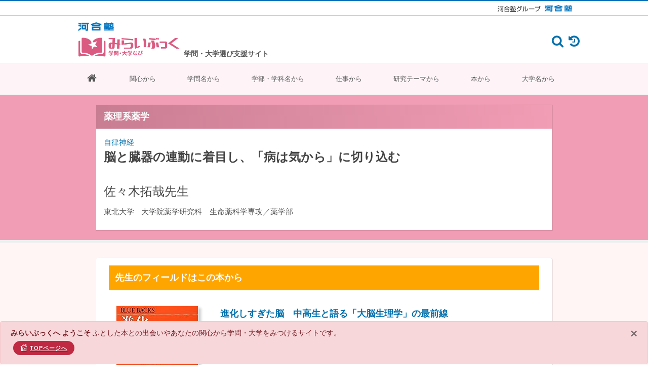

--- FILE ---
content_type: text/html; charset=UTF-8
request_url: https://miraibook.jp/researcher/s2339s
body_size: 13139
content:
<!DOCTYPE html>
<html dir="ltr" lang="ja" prefix="og: http://ogp.me/ns# fb: http://ogp.me/ns/fb# website: http://ogp.me/ns/website#">
    <head>
        <!-- Document Title
        ============================================= -->
        <title>佐々木拓哉先生 ｜研究者｜みらいぶっく｜学問・大学なび｜河合塾</title>
    
        <!-- Head Insert ====================================== -->
        <!-- Google tag (gtag.js) -->
<script async src="https://www.googletagmanager.com/gtag/js?id=G-RVEVXEW62F"></script>
<script>
    window.dataLayer = window.dataLayer || [];
    function gtag(){dataLayer.push(arguments);}
    gtag('js', new Date());

    gtag('config', 'G-RVEVXEW62F');
</script>
<meta http-equiv="content-type" content="text/html; charset=utf-8" />
<meta http-equiv="X-UA-Compatible" content="IE=edge" />
<meta name="viewport" content="width=device-width, initial-scale=1" />
<meta name="keywords" content="本,書籍,新書,学問,研究,大学,学部,学科,進路,進学,選択,指導,将来,高校生,中学生,データベース,検索,大学ランキング,身近な興味・関心">
<meta name="description" content="高校生も中学生も読んでおくといい本。学問につながる本。自分の関心に気づき、学問が広がり始める。300にもわたる学問分野別で学べる大学。新時代の進学、キャリア選択、進路指導。そして新しい大学ランキング。きっと見つかる！自分たちの未来、自分の研究分野、大学" />
<meta name="author" content="Kawaijuku Educational Institution." />
<meta name="format-detection" content="email=no,telephone=no,address=no">
<!-- Schema.org markup for Google+ -->
<meta itemprop="name" content="みらいぶっく｜学問・大学なび​｜河合塾">
<meta itemprop="description" content="高校生も中学生も読んでおくといい本。学問につながる本。自分の関心に気づき、学問が広がり始める。300にもわたる学問分野別で学べる大学。新時代の進学、キャリア選択、進路指導。そして新しい大学ランキング。きっと見つかる！自分たちの未来、自分の研究分野、大学">
<meta itemprop="image" content="">
<!-- Open Graph Protocol meta tags.
Used mostly for Facebook, more here http://ogp.me/ -->
<meta property="og:locale" content="ja_JP" />
<meta property="og:type" content="website" />
<meta property="og:title" content="みらいぶっく｜学問・大学なび​｜河合塾" />
<meta property="og:description" content="高校生も中学生も読んでおくといい本。学問につながる本。自分の関心に気づき、学問が広がり始める。300にもわたる学問分野別で学べる大学。新時代の進学、キャリア選択、進路指導。そして新しい大学ランキング。きっと見つかる！自分たちの未来、自分の研究分野、大学"/>
<meta property="og:site_name" content="みらいぶっく｜学問・大学なび​｜河合塾" />
<!-- Url of your website -->
<meta property="og:url" content="" />
<!-- Representative image -->
<meta property="og:image" content="" />

<!-- Stylesheets
============================================= -->
<link rel="stylesheet" href="https://miraibook.jp/client/css/bootstrap.css" type="text/css" />
<link rel="stylesheet" href="https://miraibook.jp/client/css/style.css?ver=1.2.5" type="text/css" />
<link rel="stylesheet" href="https://miraibook.jp/client/css/dark.css" type="text/css" />
<link rel="stylesheet" href="https://miraibook.jp/client/css/swiper.css" type="text/css" />
<link rel="stylesheet" href="https://miraibook.jp/client/css/custom.css?ver=1.1.6" type="text/css" />
<link rel="stylesheet" href="https://miraibook.jp/client/css/font-icons.css" type="text/css" />
<link rel="stylesheet" href="https://miraibook.jp/client/css/et-line.css" type="text/css" />
<link rel="stylesheet" href="https://miraibook.jp/client/css/animate.css" type="text/css" />
<link rel="stylesheet" href="https://miraibook.jp/client/css/magnific-popup.css" type="text/css" />
<link rel="stylesheet" href="https://miraibook.jp/client/css/responsive.css?ver=1.0.2" type="text/css" />
<link rel="stylesheet" href="https://miraibook.jp/client/include/font-awesome-4.7.0/css/font-awesome.min.css" type="text/css" />
<link rel="stylesheet" href="https://miraibook.jp/client/css/colors.css" type="text/css" />
<link rel="stylesheet" href="https://miraibook.jp/client/css/fonts.css" type="text/css" />
<link rel="stylesheet" href="https://miraibook.jp/client/css/theme.css" type="text/css" />
<link rel="stylesheet" href="https://miraibook.jp/client/css/sekaiwokaeyo.css?v=0.0.6" type="text/css" />
<link rel="stylesheet" href="https://miraibook.jp/client/css/reponsive-table.css?v=0.0.3" type="text/css" />
<link rel="stylesheet" href="https://miraibook.jp/client/css/rensai.css?v=0.0.3" type="text/css" />
<link rel="stylesheet" href="https://miraibook.jp/client/css/plus.css?v=2.2.88" type="text/css" />





<!--[if lt IE 9]>
<script src="http://css3-mediaqueries-js.googlecode.com/svn/trunk/css3-mediaqueries.js"></script>
<![endif]-->

<!-- SLIDER REVOLUTION 5.x CSS SETTINGS -->
<link rel="stylesheet" type="text/css" href="https://miraibook.jp/client/include/rs-plugin/css/settings.css" media="screen" />
<link rel="stylesheet" type="text/css" href="https://miraibook.jp/client/include/rs-plugin/css/layers.css">
<link rel="stylesheet" type="text/css" href="https://miraibook.jp/client/include/rs-plugin/css/navigation.css">
<!-- ADD-ONS CSS FILES -->
<link rel="stylesheet" type="text/css" href="https://miraibook.jp/client/include/rs-plugin/css/addons/revolution.addon.beforeafter.css">
<link rel="stylesheet" type="text/css" href="https://miraibook.jp/client/include/rs-plugin/css/addons/revolution.addon.particles.css">

<link rel="shortcut icon" type="image/vnd.microsoft.icon" href="https://miraibook.jp/client/images/favicons/favicon.ico">
<link rel="icon" type="image/vnd.microsoft.icon" href="https://miraibook.jp/client/images/favicons/favicon.ico">
<link rel="apple-touch-icon" sizes="57x57" href="https://miraibook.jp/client/images/favicons/apple-touch-icon-57x57.png">
<link rel="apple-touch-icon" sizes="60x60" href="https://miraibook.jp/client/images/favicons/apple-touch-icon-60x60.png">
<link rel="apple-touch-icon" sizes="72x72" href="https://miraibook.jp/client/images/favicons/apple-touch-icon-72x72.png">
<link rel="apple-touch-icon" sizes="76x76" href="https://miraibook.jp/client/images/favicons/apple-touch-icon-76x76.png">
<link rel="apple-touch-icon" sizes="114x114" href="https://miraibook.jp/client/images/favicons/apple-touch-icon-114x114.png">
<link rel="apple-touch-icon" sizes="120x120" href="https://miraibook.jp/client/images/favicons/apple-touch-icon-120x120.png">
<link rel="apple-touch-icon" sizes="144x144" href="https://miraibook.jp/client/images/favicons/apple-touch-icon-144x144.png">
<link rel="apple-touch-icon" sizes="152x152" href="https://miraibook.jp/client/images/favicons/apple-touch-icon-152x152.png">
<link rel="apple-touch-icon" sizes="180x180" href="https://miraibook.jp/client/images/favicons/apple-touch-icon-180x180.png">
<link rel="icon" type="image/png" sizes="36x36" href="https://miraibook.jp/client/images/favicons/android-chrome-36x36.png">
<link rel="icon" type="image/png" sizes="48x48" href="https://miraibook.jp/client/images/favicons/android-chrome-48x48.png">
<link rel="icon" type="image/png" sizes="72x72" href="https://miraibook.jp/client/images/favicons/android-chrome-72x72.png">
<link rel="icon" type="image/png" sizes="96x96" href="https://miraibook.jp/client/images/favicons/android-chrome-96x96.png">
<link rel="icon" type="image/png" sizes="128x128" href="https://miraibook.jp/client/images/favicons/android-chrome-128x128.png">
<link rel="icon" type="image/png" sizes="144x144" href="https://miraibook.jp/client/images/favicons/android-chrome-144x144.png">
<link rel="icon" type="image/png" sizes="152x152" href="https://miraibook.jp/client/images/favicons/android-chrome-152x152.png">
<link rel="icon" type="image/png" sizes="192x192" href="https://miraibook.jp/client/images/favicons/android-chrome-192x192.png">
<link rel="icon" type="image/png" sizes="256x256" href="https://miraibook.jp/client/images/favicons/android-chrome-256x256.png">
<link rel="icon" type="image/png" sizes="384x384" href="https://miraibook.jp/client/images/favicons/android-chrome-384x384.png">
<link rel="icon" type="image/png" sizes="512x512" href="https://miraibook.jp/client/images/favicons/android-chrome-512x512.png">
<link rel="icon" type="image/png" sizes="36x36" href="https://miraibook.jp/client/images/favicons/icon-36x36.png">
<link rel="icon" type="image/png" sizes="48x48" href="https://miraibook.jp/client/images/favicons/icon-48x48.png">
<link rel="icon" type="image/png" sizes="72x72" href="https://miraibook.jp/client/images/favicons/icon-72x72.png">
<link rel="icon" type="image/png" sizes="96x96" href="https://miraibook.jp/client/images/favicons/icon-96x96.png">
<link rel="icon" type="image/png" sizes="128x128" href="https://miraibook.jp/client/images/favicons/icon-128x128.png">
<link rel="icon" type="image/png" sizes="144x144" href="https://miraibook.jp/client/images/favicons/icon-144x144.png">
<link rel="icon" type="image/png" sizes="152x152" href="https://miraibook.jp/client/images/favicons/icon-152x152.png">
<link rel="icon" type="image/png" sizes="160x160" href="https://miraibook.jp/client/images/favicons/icon-160x160.png">
<link rel="icon" type="image/png" sizes="192x192" href="https://miraibook.jp/client/images/favicons/icon-192x192.png">
<link rel="icon" type="image/png" sizes="196x196" href="https://miraibook.jp/client/images/favicons/icon-196x196.png">
<link rel="icon" type="image/png" sizes="256x256" href="https://miraibook.jp/client/images/favicons/icon-256x256.png">
<link rel="icon" type="image/png" sizes="384x384" href="https://miraibook.jp/client/images/favicons/icon-384x384.png">
<link rel="icon" type="image/png" sizes="512x512" href="https://miraibook.jp/client/images/favicons/icon-512x512.png">
<link rel="icon" type="image/png" sizes="16x16" href="https://miraibook.jp/client/images/favicons/icon-16x16.png">
<link rel="icon" type="image/png" sizes="24x24" href="https://miraibook.jp/client/images/favicons/icon-24x24.png">
<link rel="icon" type="image/png" sizes="32x32" href="https://miraibook.jp/client/images/favicons/icon-32x32.png">

<style>
    /* Revolution Slider Styles */
    .hesperiden .tp-tab { border-bottom: 0; }
    .hesperiden .tp-tab:hover,
    .hesperiden .tp-tab.selected { background-color: #E5E5E5; }
</style>




<script src="https://miraibook.jp/client/js/jquery.js"></script>
<script src="https://miraibook.jp/client/js/handle.js"></script>
        <!-- Head Insert ============================================= -->    
    </head>
    
    <body class="stretched no-transition">
        <!-- Document Wrapper
        ============================================= -->
        <div id="wrapper" class="clearfix" style="background-color: #f5f5f5; ">
            <!-- Header Insert ====================================== -->
            <!-- Header
============================================= -->
<!-- [ group_header ] -->
<!-- *** DO NOT REMOVE *** -->
<div class="kw-pt-0 kw-pb-0 kw-hide-small-screen kw-header">
  <div class="kw-header-top">
    <div class="kw-container kw-header-top__container _hidden-sp">
      <a href="https://www.kawaijuku.jp/jp/" class="kw-header-top__link" target="_blank">
        <img src="https://miraibook.jp/client/images/logo_kawaijuku-group_small.gif" alt="河合塾グループ">
      </a>
      <a href="https://www.kawai-juku.ac.jp/" class="kw-header-top__link" target="_blank">
        <img src="https://miraibook.jp/client/images/logo_kawaijuku.png" alt="河合塾">
      </a>
    </div>
  </div>
</div>
<!-- [ group_header ] -->
<!-- *** DO NOT REMOVE *** -->
<header id="header" class="sticky-style-2" style="background-color: #fff">
  <!-- Header Top Insert ====================================== -->
  <div class="container clearfix">
    <div class="d-flex bd-highlight clearfix">
      <div class="bd-highlight align-self-center nomargin">
        <ul class="nav justify-content-end default-link mt-10">
          <li>
            <img src="https://miraibook.jp/client/images/logo_kawaijuku.png" />
          </li>
          <li class="miraibook_Logo mt-10 mb-10">
            <a href="https://miraibook.jp/"><img src="https://miraibook.jp/client/images/logo.png?v=20220719b" alt="miraibook Logo" /></a>
          </li>
        </ul>
      </div>
      <div class="p-2 bd-highlight d-sm-inline-flex align-self-end font-weight-bold">
        学問・大学選び支援サイト
      </div>
      
      <div class="d-flex ml-auto align-self-center _hidden-sp">

        <div id="top-cart">
          <a href="#" data-toggle="modal" data-target="#searchBox"><i class="fa fa-search" aria-hidden="true"
              style="padding-top: 1px;font-size: 180%"></i></a>
        </div>

        <div id="top-search">
          <a href="#" data-toggle="modal" data-target="#history"><i class="fa fa-history" aria-hidden="true"
              style="padding-top: 1px;font-size: 180%"></i></a>
        </div>
      </div>

            <div id="google-search">
        <form google-search-desktop="1" method="get" action="https://www.google.co.jp/search">
          <div class="input-group divcenter">
            <div class="input-group-prepend">
              <div class="input-group-text"><i class="icon-search3"></i></div>
            </div>
            <input type="text" name="q" placeholder="キーワードを入力" data-input-search-google>
            <div class="input-group-append">
              <button class="btn btn-search" type="submit" 　name="site"
                data-url-search="site:story.miraibook.jp OR miraibook.jp">
                検索
              </button>
            </div>
          </div>
        </form>
      </div>
    </div>
  </div>
  <!-- Header Top Insert ============================================= -->
  <div id="header-wrap" style="background-color: #fef4f8">
    <!-- Menu Insert ====================================== -->
    <!-- Primary Navigation
============================================= -->
<nav id="primary-menu" class="with-arrows style-2 clearfix" style="background-color: #fef4f8">
  <div class="container clearfix">
    <div id="primary-menu-trigger"><i class="icon-reorder"></i></div>
    <ul>
                            <li class="menu-color-link">
          <a class=" "
            href="https://miraibook.jp">
                          <i class="fa fa-home" style="font-size: 20px"></i>
                      </a>
                  </li>
                      <li class="menu-color-link">
          <a class=" "
            href="https://miraibook.jp/keyword">関心から
                      </a>
                  </li>
                      <li class="menu-color-link">
          <a class=" "
            href="https://miraibook.jp/field">学問名から
                      </a>
                  </li>
                      <li class="menu-color-link">
          <a class=" "
            href="https://miraibook.jp/univ">学部・学科名から
                      </a>
                  </li>
                      <li class="menu-color-link">
          <a class=" "
            href="https://miraibook.jp/work">仕事から
                      </a>
                  </li>
                      <li class="menu-color-link">
          <a class=" "
            href="https://miraibook.jp/research">研究テーマから
                      </a>
                  </li>
                      <li class="menu-color-link">
          <a class=" "
            href="https://miraibook.jp/book">本から
                      </a>
                  </li>
                      <li class="menu-color-link">
          <a class=" "
            href="https://miraibook.jp/univ-search">大学名から
                      </a>
                  </li>
          </ul>
    <!-- Mobile Menu
        ============================================= -->
    <ul class="mobile-primary-menu">
                            <li class="menu-color-link">
          <a class=" "
            href="https://miraibook.jp">
                          <i class="fa fa-home" style="font-size: 20px"></i>
                      </a>
                  </li>
                      <li class="menu-color-link">
          <a class=" "
            href="https://miraibook.jp/keyword">関心から
                      </a>
                  </li>
                      <li class="menu-color-link">
          <a class=" "
            href="https://miraibook.jp/field">学問名から
                      </a>
                  </li>
                      <li class="menu-color-link">
          <a class=" "
            href="https://miraibook.jp/work">仕事から
                      </a>
                  </li>
                      <li class="menu-color-link">
          <a class=" "
            href="https://miraibook.jp/univ">学部・学科名から
                      </a>
                  </li>
                      <li class="menu-color-link">
          <a class=" "
            href="https://miraibook.jp/research">研究テーマから
                      </a>
                  </li>
                      <li class="menu-color-book">
          <a class=" "
            href="https://miraibook.jp/book">本から
                      </a>
                  </li>
                      <li class="menu-color-link">
          <a class=" "
            href="https://miraibook.jp/univ-search">大学名から
                      </a>
                  </li>
                      <li class="menu-color-link">
          <a class=" "
            href="https://miraibook.jp/quest">探究
                      </a>
                  </li>
                      <li class="menu-color-link">
          <a class=" "
            href="https://miraibook.jp/course/001">相性診断
                      </a>
                  </li>
          </ul>


    
    <section class="_hidden-pc">

      <div id="top-cart">
        <a href="#" data-toggle="modal" data-target="#searchBox"><i class="fa fa-search" aria-hidden="true"
            style="padding-top: 1px;font-size: 180%"></i></a>
      </div>

      <div id="top-search">
        <a href="#" data-toggle="modal" data-target="#history"><i class="fa fa-history" aria-hidden="true"
            style="padding-top: 1px;font-size: 180%"></i></a>
      </div>

            <div id="google-search">
        <form google-search-desktop="1" method="get" action="https://www.google.co.jp/search">
          <div class="input-group divcenter">
            <div class="input-group-prepend">
              <div class="input-group-text"><i class="icon-search3"></i></div>
            </div>
            <input type="text" name="q" placeholder="キーワードを入力" data-input-search-google>
            <div class="input-group-append">
              <button class="btn btn-search" type="submit" 　name="site"
                data-url-search="site:story.miraibook.jp OR miraibook.jp">
                検索
              </button>
            </div>
          </div>
        </form>
      </div>

    </section>
  </div>
</nav><!-- #primary-menu end -->
    <!-- Menu Insert ============================================= -->
  </div>
</header><!-- #header end -->
            <!-- Header Insert ============================================= -->

            <!-- Content Insert ====================================== -->
                <!-- トップイメージ -->
    <section id="page-title" class="researcher-top">
        <div class="container clearfix">
            <div class="row">
                <div class="researcher-wrap">
                    <h4 class="researcher-category">     薬理系薬学</h4>
                    <div class="researcher-inner">
                        <h3 class="mb-0 res80" style="color: #0070ac;font-size: 110%">自律神経  </h3>
                        <h2 class="mb-0 res80">脳と臓器の連動に着目し、「病は気から」に切り込む </h2>
                        <hr>
                        <h3>佐々木拓哉先生 </h3>
                        <p class="mt-10 mb-10 researcher-text">東北大学 大学院薬学研究科　生命薬科学専攻／薬学部</p>
                    </div>
                </div>
            </div>

        </div>
    </section>
    <!-- トップイメージ -->
    <!-- Content
============================================= -->
    <section id="content" style="background-color:#fff5f5">
        <div class="content-wrap">
            <div class="page-wrap4">
                <div class="sekaiwokaeyo-Wrap clearfix">
                                            <div class="sekaiwokaeyo-title07">
                                                            先生のフィールドはこの本から
                                                    </div>
                        <!-- book-container -->
                        <div class="book-container">
                            <div class="row">
                                <div class="col-lg-3 col-md-6 bookImg" style="border:none">
                                    <a href="https://www.amazon.co.jp/dp/4062575388/ref=as_li_ss_il?ie=UTF8&amp;linkCode=li3&amp;tag=milivi-22&amp;linkId=f79dd2e4359382faec20230fa3a52684&amp;language=ja_JP" target="_blank">
                                                                                    <img src="https://m.media-amazon.com/images/I/51OLr1DPbtL._SL250_.jpg" width="auto">
                                                                            </a>
                                </div>

                                <div class="col-lg-9 col-md-6">

                                    <div class="sekaiwokaeyo-book">
                                        <p>     <strong><span style="color: #0000ff;">進化しすぎた脳　中高生と語る「大脳生理学」の最前線</span></strong> </p>  <p>     <span style="color: #0000ff;">池谷裕二（ブルーバックス）</span> </p>  <p>     私の研究室の先生が執筆した書籍です。わかりやすく、脳の性質や不思議さを理解することができます。 </p>    

                                    </div>
                                </div>


                            </div>
                        </div>
                        <!-- book-container -->
                        <div class="h30"></div>
                                        <div class="sekaiwokaeyo-title07">
                        世界を変える研究はこれ！
                    </div>
                    <div id="about" class="sekaiwokaeyo-Wrap clearfix">
                        <h2>脳と臓器の連動に着目し、「病は気から」に切り込む  </h2><h4>臓器同士の協調は未解明  </h4>  <div id="cc-m-17404950596" class="j-module n j-textWithImage"><figure class="cc-imagewrapper cc-m-image-align-2">      <img srcset="/sekai/images/wakate/s2339s_63ede328770cc.jpg" sizes="(min-width: 200px) 200px, 100vw" id="cc-m-textwithimage-image-17404950596" src="/sekai/images/wakate/s2339s_63ede328770cc.jpg" alt="" class="" data-src-width="200" data-src-height="200" data-src="https://image.jimcdn.com/app/cms/image/transf/none/path/s76df89a20f09707f/image/i920678545224a6c8/version/1599566296/image.jpg" data-image-id="10113549796">  </figure>  <div>      <div id="cc-m-textwithimage-17404950596" data-name="text" data-action="text" class="cc-m-textwithimage-inline-rte">          <p>              医学・生理学の教科書や授業では、脳や心臓、肝臓というように、それぞれの臓器に分けて、体の機能や細胞の働きが教えられます。          </p>          <p>              しかし、臓器は独立したものではなく、神経系やホルモンを媒介して、他の臓器とも協調して働きます。このような「多臓器連携」はほとんど解明されておらず、研究が必要な分野です。          </p>          <h4>自律神経の電気信号を記録する方法を世界初開発</h4>          <p>              私たちは、それぞれの臓器をつなぐ配線のような役割を持つ自律神経に着目しており、最近は、新しい小さな電極を作り、マウスが新しい運動をしたり、不安を感じたり、エサを食べている時に、自律神経を流れる電気信号を記録する方法を世界で初めて開発しました。          </p>          <p>              また、細い神経に巻き付けられるような光ファイバーも開発しました。このような実験器具は、細かいプラスチック部品の造形が必要ですが、このために最近進歩した3Dプリンターが活躍しています。          </p>          <p>              私たちの研究は、最新の工学的な技術を取り入れることで、医学生物学の研究が進む典型例と言えます。          </p>          <h4>精神的に落ち込むと風邪をひきやすくなるのは</h4>          <p>              現在は、特に脳から自律神経を伝わって腸や免疫システムに送られる信号に注目しています。          </p>          <p>              例えば、私たちは精神的に落ち込むだけで、お腹が痛くなったり、風邪を引きやすくなること（免疫機能の低下）があります。いわゆる「病は気から」という現象ですが、このような生体のメカニズムはほとんど知られていません。          </p>          <p>              私たちの新しい技術で、こうした多臓器連携の改善や破綻の実態を正しく証明していきたいと考えています。          </p>          <figure class="cc-imagewrapper cc-m-image-align-3">              <img srcset="/sekai/images/wakate/s2339s_63ede3287b723.png" sizes="(min-width: 534px) 534px, 100vw" id="cc-m-imagesubtitle-image-17404950696" src="/sekai/images/wakate/s2339s_63ede3287b723.png" alt="" class="" data-src-width="600" data-src-height="344" data-src="https://image.jimcdn.com/app/cms/image/transf/dimension=534x10000:format=png/path/s76df89a20f09707f/image/i7ddbd062e7e10e5e/version/1599566353/image.png" data-image-id="10113549896">              <figcaption>実験風景。ラットに電極を取り付けて、脳波や心電図など身体の様々な信号を記録しています。実験者は右のコンピュータ画面に映し出された信号を解析しています。</figcaption>          </figure>          <p></p>          →<a href="https://www.jst.go.jp/kisoken/presto/project/1112076/1112076_2017.html" target="_blank" title="https://www.jst.go.jp/kisoken/presto/project/1112076/1112076_2017.html">先生のフィールド[光操作]          平成29年度採択課題ではこんな研究テーマも動いている！</a>      </div>  </div>  <div class="cc-clear"></div>  </div>
                    </div>
                    <div class="h30"></div>
                                            <div class="sekaiwokaeyo-title07">
                            SDGsに貢献!　〜2030年の地球のために
                        </div>
                        <div class="sekaiwokaeyo-Wrap clearfix">
                                                            <div class="sekaiwokaeyo-imgCenter">
                                    <p><img src="/sekai/images/wakate/s2339s_63ede3288147d.png" alt="image"/></p>
                                </div>
                                                        <p>     多くの病気は、精神的な要因が少なからず関係しています。精神活動は個々人の経験や性格、ストレスによるものなので、いかに精神衛生状態を改善させるかが重要です。 </p>    <p>     このようなアイデアは、私たちは経験的あるいは直感的に感じていますが、まだまだ科学的な根拠が不足しています。正しい知識が世界の人々に普及し、前向きな精神状態を保つことを皆が心がければ、それが人々の健康的な生活にもつながると期待しています。 </p>  
                        </div>
                        <div class="h30"></div>
                    
                                            <div class="sekaiwokaeyo-title07">
                                                            きっかけ＆学生時代
                                                    </div>
                        <div id="chance_content" class="sekaiwokaeyo-Wrap clearfix">
                            <h4>◆テーマとこう出会った</h4>  <p>      大学生の頃から脳に興味があり、もともとは脳だけに注目して研究していました。しかし、私たちの誰もが経験しているように、精神的に落ち込んだり、ストレスを受け続けると、体中に様々な不調が生じます。これは、本来は脳が原因ですので、脳から体中に流れる信号の実態を知らなければ、正しい理解はできないはずです。  </p>  <p>      そこで、私の行ってきた脳研究の知識が、こうした生理現象の研究にも生かせないかと考え、脳だけでなく、自律神経や免疫系を同時に調べることにしました。私の場合、このような身近な問題意識から、本研究テーマを設定しており、日常で起こる身体の反応すべてが研究のヒントになっています。  </p>  <h4>◆中高時代は</h4>  <p>      中学では野球、高校ではハンドボールをしていました。上手ではありませんでしたが、手を抜かずに取り組んでいたと思います。私の場合は部活動でしたが、それに限らずどのような活動でも、勉強以外に真剣に取り組めるものがあると、将来の自分の仕事も手を抜かずに打ち込めるのだと思います。  </p>  <h4>◆出身高校は？</h4>  <p>      岩手県立一関第一高校  </p>
                        </div>
                        <div class="h30"></div>
                                                                <div class="sekaiwokaeyo-title01">
                            <span>先生の分野を学ぶには</span>
                        </div>
                        <div class="row sekaiwokaeyo-link">
                            <div class="col-2 col-md-1">
                                <img src="https://miraibook.jp/client/images/sekai/learn-icon.png" alt="image">
                            </div>
                            <div id="content_study" class="col-10 col-md-11" style="padding-left: 0px;">
                                <p>     <strong><span style="font-size: 18px;">「薬理系薬学」</span>が <a href="https://miraibook.jp/field/subject-detail/7804" target="_blank">学べる大学・研究者はこちら（※みらいぶっくへ）</a></strong> </p>    <p>     その領域カテゴリーはこちら↓ </p>  <p>     「<a href="https://miraibook.jp/field/10" target="_blank">10.薬</a>」の「37.薬理・薬物動態、臨床薬学・検査」 </p>  
                            </div>
                        </div>
                                                                                        <div class="h30"></div>
                                                            <div class="sekaiwokaeyo-title01">
                                    佐々木拓哉先生 の研究・研究室を見てみよう
                                </div>
                                <div id="read_about_research" class="sekaiwokaeyo-Wrap clearfix">
                                    <div id="cc-m-17406544496" class="j-module n j-text">  <p>     ◆<a href="http://sasaki-brain.net/" target="_blank" title="http://sasaki-brain.net/">佐々木先生のページ</a> </p>  </div><div id="cc-m-17404953396" class="j-module n j-imageSubtitle"><figure class="cc-imagewrapper cc-m-image-align-3"> <img srcset="/sekai/images/wakate/s2339s_63ede32886ba2.jpg" sizes="(min-width: 534px) 534px, 100vw" id="cc-m-imagesubtitle-image-17404953396" src="/sekai/images/wakate/s2339s_63ede32886ba2.jpg" alt="" class="" data-src-width="600" data-src-height="399" data-src="https://image.jimcdn.com/app/cms/image/transf/dimension=534x10000:format=jpg/path/s76df89a20f09707f/image/if63dbaf3358c3179/version/1599566416/image.jpg" data-image-id="10113550296"/><figcaption>学会シンポジウムでの発表風景。研究者たちに多数の臓器の連携に着目した研究の必要性を話しています。  </figcaption>      </figure>    </div>
                                </div>
                                <div class="h30"></div>
                            
                            
                                <div class="sekaiwokaeyo-title01">
                                                                            先生の学部・学科で学ぼう
                                                                    </div>
                                <div class="sekaiwokaeyo-Wrap clearfix studentResearch">
                                    <p>      薬学は、物理・化学・生物のすべての知識が必要な分野なので、大学に入ってからもきちんと勉強をすることが必須です。大学の講義は非常にレベルが高く、単なる教科書の読み合わせではなく、常に最先端の知識や技術、研究動向を教えています。また、試験でも単純な暗記だけではなく、その場で柔軟に考え、解答に近づいていく過程を大切にしています。  </p>
                                </div>
                                                        
                                                                    <div class="sekaiwokaeyo-title06">
                                                                                    中高生におススメ
                                                                            </div>
                                    <!-- book-container -->
                                                                                                                <div class="clear-hr">
                                                                                                                                                                                                                                                            <div class="book-container">
                                                    <div class="row">
                                                        <div class="col-lg-3 col-md-3 bookImg">
                                                            <a href="https://www.amazon.co.jp/dp/4253031609/ref=as_li_ss_il?ie=UTF8&amp;linkCode=li2&amp;tag=milivi-22&amp;linkId=abe163c51037b18df47902d7138275d7&amp;language=ja_JP" target="_blank">
                                                                                                                                    <img src="https://m.media-amazon.com/images/I/51UgxKnjL+L._SL160_.jpg">
                                                                                                                            </a>
                                                        </div>
                                                        <div class="col-lg-9 col-md-9">
                                                            <div class="sekaiwokaeyo-book">
                                                                <p>     <strong><span style="color: #0000ff;">ブラックジャック</span></strong> </p>  <p>     <span style="color: #0000ff;">手塚治虫（少年チャンピオン・コミックス）</span> </p>  <p>     医学的な知識は古い部分もありますが、現代の人が読んでも、医療の根本を考える契機になると思います。 </p>  

                                                            </div>
                                                        </div>
                                                    </div>
                                                    <hr>
                                                </div>
                                                <!-- book-container -->
                                                                                                                                                                                <div class="book-container">
                                                    <div class="row">
                                                        <div class="col-lg-3 col-md-3 bookImg">
                                                            <a href="https://www.amazon.co.jp/dp/431552185X/ref=as_li_ss_il?ie=UTF8&amp;linkCode=li2&amp;tag=milivi-22&amp;linkId=8246d9b1d6b9e847536f0df991b8d582&amp;language=ja_JP" target="_blank">
                                                                                                                                    <img src="https://m.media-amazon.com/images/I/41zbrbu3w+L._SL160_.jpg">
                                                                                                                            </a>
                                                        </div>
                                                        <div class="col-lg-9 col-md-9">
                                                            <div class="sekaiwokaeyo-book">
                                                                <p>     <strong><span style="color: #0000ff;">ニュートン式　超図解　最強に面白い！！　人工知能　ディープラーニング編</span></strong> </p>  <p>     <span style="color: #0000ff;">松尾豊（ニュートンプレス）</span> </p>  <p>     人工知能の解説本です。人工知能分野は、進歩が速いですが、この本に限らず、最近の本を読み、何が新しいことなのか追っていく必要があると思います。 </p>    

                                                            </div>
                                                        </div>
                                                    </div>
                                                    <hr>
                                                </div>
                                                <!-- book-container -->
                                                                                                                        </div>
                                                                                                                                                    <div class="h60"></div>
                                <div class="sekaiwokaeyo-title05">
                                    先生に一問一答
                                </div>
                                <table class="sekaiwokaeyo-table">
                                                                            <tr>
                                            <td><img src="/sekai/images/wakate/s2339s_635b9ad3b1329.png"></td>
                                            <td><span class="sekaiwokaeyo-Q">     Q1.18歳に戻って大学に入るなら何を学ぶ？  </span><br/>
                                                <p>      同じです。医学薬学。 </p>
                                            </td>
                                        </tr>
                                                                            <tr>
                                            <td><img src="/sekai/images/wakate/s2339s_635b9ad3b6271.png"></td>
                                            <td><span class="sekaiwokaeyo-Q">     Q2.日本以外の国で暮らすとしたらどこ?   </span><br/>
                                                <p>     米国。常に最先端の研究がなされているから。 </p>
                                            </td>
                                        </tr>
                                                                            <tr>
                                            <td><img src="/sekai/images/wakate/s2339s_635b9ad3ba424.png"></td>
                                            <td><span class="sekaiwokaeyo-Q">     Q3.感動した映画は？印象に残っている映画は？  </span><br/>
                                                <p>     『イミテーション・ゲーム／エニグマと天才数学者の秘密』 </p>
                                            </td>
                                        </tr>
                                                                            <tr>
                                            <td><img src="/sekai/images/wakate/s2339s_635b9ad3be780.png"></td>
                                            <td><span class="sekaiwokaeyo-Q">     Q4.大学時代のアルバイトでユニークだったものは？  </span><br/>
                                                <p>      塾講師。週7日勤務していました。 </p>
                                            </td>
                                        </tr>
                                                                            <tr>
                                            <td><img src="/sekai/images/wakate/s2339s_635b9ad3c25df.png"></td>
                                            <td><span class="sekaiwokaeyo-Q">     Q5.研究以外で楽しいことは？  </span><br/>
                                                <p>     子育て </p>
                                            </td>
                                        </tr>
                                                                    </table>
                                <hr>
                            
                            <div class="h30"></div>
                                                    </div>
                </div><!-- page-wrap4 -->
            </div>
        </div>
    </section>
    <!-- #content end -->
    <!-- トップイメージ -->
    <style>
        .cc-m-image-align-2 {
            margin: 0px 0px 0px 20px;
            float: right;
            clear: right;
            /*width: 32%;*/
            display: flex;
            justify-content: flex-end;
        }

        #obog p {
            margin-bottom: 0 !important;
        }

        .sekaiwokaeyo-book p:first-child span {
            color: #0070ac !important;
            font-size: 18px !important;
        }

        .sekaiwokaeyo-book p:first-child {
            margin: 0 !important;
        }

        .sekaiwokaeyo-book p:nth-child(2) span b {
            color: #555 !important;
            font-weight: normal !important;
        }

        .sekaiwokaeyo-book p:nth-child(2) strong span {
            color: #555 !important;
            font-weight: normal !important;
        }

        .sekaiwokaeyo-book p:nth-child(2) span span {
            color: #555 !important;
            font-weight: normal !important;
        }

        .sekaiwokaeyo-Wrap p span {
            color: #0070ac !important;
            font-size: 18px !important;
        }

        .j-calltoaction-link-style-3 {
            color: #fff !important;
        }

        figcaption {
            font-size: 12px;
            line-height: 1.3em !important;
            margin-top: 10px !important;
            text-align: center;
            margin: 0 auto;
            max-width: 570px;
        }

        .cc-m-image-align-3 {
            text-align: center;
            margin: 30px auto;
            width: auto;
            margin-bottom: 0 !important;
        }

        .sekaiwokaeyo-book p:nth-of-type(2) span {
            font-size: 14px !important;
            color: #555555 !important;
        }

        .sekaiwokaeyo-book p:nth-of-type(2) span strong {
            font-size: 14px !important;
            color: #555555 !important;
            font-weight: normal;
        }

        .row.sekaiwokaeyo-link p:nth-of-type(2) {
            margin-bottom: 0;
        }

        .sekaiwokaeyo-book p a {
            color: #0070ac;
        }

        div#content_study p:first-child strong span {
            font-size: 16px !important;
        }

        #content_study-Wrap p span {
            color: #0070ac !important;
        }

        #content_study p:first-child {
            margin-bottom: 10px;
            color: #0070ac;
            font-size: 16px;
            font-weight: bold;
        }

        #content_study p:last-child {
            margin-bottom: 0;
        }

        .h30 {
            height: 0;
        }

        .h60 {
            height: 0;
        }

        a {
            color: #0070ac;
            text-decoration: underline !important;
        }

        .sekaiwokaeyo-title07, .sekaiwokaeyo-title01, .sekaiwokaeyo-title03, .sekaiwokaeyo-title06, .sekaiwokaeyo-title05, .sekaiwokaeyo-title01 {
            margin-top: 45px !important;
        }

        .sekaiwokaeyo-title07:first-child {
            margin-top: 0 !important;
        }

        /*.sekaiwokaeyo-book p:last-child {*/
        /*    margin: 0;*/
        /*    margin-top: -30px;*/
        /*}*/

        .sekaiwokaeyo-book p:last-child span {
            font-size: 14px !important;
            font-weight: 100;
        }

        div#chumokus p:nth-of-type(2) span {
            font-weight: bolder !important;
            line-height: 1;
        }
        div#chumokus p:nth-of-type(1) span {
            font-weight: bolder !important;
            line-height: 1;
        }

        div#chumokus p {
            margin: 0;
        }

        #read_about_research figcaption {
            margin-bottom: 15px;
        }

        #chance_content h5 {
            font-size: 18px;
        }

        p.mt-10.mb-10.researcher-text {
            word-spacing: 6px;
        }

        div#chumokus p span {
            font-size: 16px !important;
        }

        div#chumokus p strong span {
            font-size: 16px !important;
        }

        .sekaiwokaeyo-table tr td:first-child img {
            max-width: 50px;
        }

        .sekaiwokaeyo-table tr td img {
            max-width: 100%;
        }

        #content_study p strong span {
            color: #0070ac !important;
            font-size: 16px !important;
        }

        div#content_study p {
            margin-bottom: 0;
        }

        div#content_study p span strong {
            font-size: 16px;
        }

        .sekaiwokaeyo-book p:nth-of-type(2) b {
            font-size: 14px !important;
            color: #555555 !important;
            font-weight: 100;
        }

        @media (max-width: 778px) {
            .sekaiwokaeyo-book p span strong {
                font-weight: 400;
            }

            .sekaiwokaeyo-book p strong span {
                font-weight: 400;
            }
            #about h4,
            #about p span,
            #about p span span b,
            #about p strong span,
            .sekaiwokaeyo-book p span b {
                font-weight: normal !important;
            }
            .researcher-inner h3.mb-0.res80 b {
                font-weight: 700;
            }
            div#content_study p:first-child strong span {
                font-weight: bold !important;
            }
            div#content_study p:first-child span span {
                font-weight: bold !important;
            }
        }

        @media (max-width: 570px) {
            figcaption {
                width: auto !important;
            }

            .cc-m-image-align-2 {
                width: 32%;
            }
            #chance_content h4{
                font-weight: 100;
            }
            #chance_content h5 {
                font-weight: 100;
            }
        }

        .clear-hr .book-container:last-child hr {
            display: none;
        }

        div.clear-hr + div#book_after {
            margin-top: 30px !important;
        }

        div#book_after hr:last-child {
            display: none;
        }

        div#content_study p:first-child span span {
            font-size: 16px !important;
        }

        div#content_study p:first-child span a {
            font-size: 16px !important;
        }

        div#content_study p:first-child span {
            font-size: 16px !important;
        }

        div#chumokus ~ hr {
            margin-top: 30px;
        }
        p.mt-10.mb-10.researcher-text {
            word-spacing: 10px;
        }
        #primary-menu.style-2 > div > ul > li > a {
            text-decoration: none !important;
        }
        .sekaiwokaeyo-table tbody tr td:first-child {
            position: relative;
        }

        .sekaiwokaeyo-table tr td:nth-of-type(2) {
            padding: 15px 0 15px 80px;
        }

        .sekaiwokaeyo-table tr td:first-child img {
            position: absolute;
            top: 20px;
        }

        table.sekaiwokaeyo-table {
            width: 100%;
        }
    </style>
    <script>
        $(document).ready(function () {
            $("p:contains(主な業種)").css({'cssText': 'margin-bottom: 30px !important'});
            $("p:contains(主な職種)").css({'cssText': 'margin: 30px 0px !important'});
            $("p:contains(学んだことはどう生きる)").css({'cssText': 'margin: 30px 0px !important'});
            let strTaga = document.getElementsByTagName('a')
            for (let i = 0; i < strTaga.length; i++) {
                let isText = strTaga[i].innerText.includes('（※みらいぶっくへ）')
                if (isText) {
                    strTaga[i].innerText = strTaga[i].innerText.replaceAll('（※みらいぶっくへ）', '')

                }
            }
            let fixTaga = document.getElementsByTagName('a')
            for (let i = 0; i < fixTaga.length; i++) {
                let isText = fixTaga[i].innerText.includes('　(※みらいぶっくへ）')
                if (isText) {
                    fixTaga[i].innerText = fixTaga[i].innerText.replaceAll('　(※みらいぶっくへ）', '')
                }
            }
            let repairTaga = document.getElementsByTagName('a')
            for (let i = 0; i < repairTaga.length; i++) {
                let isText = repairTaga[i].innerText.includes('（※みらいぶプラスへ）')
                if (isText) {
                    repairTaga[i].innerText = repairTaga[i].innerText.replaceAll('（※みらいぶプラスへ）', '')
                }
            }

            const h3 = document.getElementsByTagName('h3')
            for (let i = 0; i < h3.length; i++) {
                const isText = h3[i].innerText.includes('先生')
                if (isText) {
                    h3[i].innerText = h3[i].innerText.replaceAll('先生', ' 先生')
                }
            }
            // let a = document.getElementById('book_after')
            // if (a) {
            //     a.style.borderTop = '1px solid #e5e5e5'
            //     a.style.paddingTop = '30px'
            // }
            /*setTimeout(() => {
                var figcaption = $('figure')
                for( var j = 0; j < figcaption.length; j++){
                    var img = figcaption[j] !== undefined && typeof figcaption[j].children !== undefined ? figcaption[j].children : null;
                    //console.log("index j", j)
                    if(img){
                        var width = $(img).innerWidth();
                        console.log("index j", j, width)
                        let text = $(img).next()
                        //for( let i = 0; i < text.length; i++){
                            $(text).css('max-width',width)
                        //}
                    }
                }
            }, 300)*/

        });
    </script>
            <!-- Content Insert ============================================= -->

            <!-- Footer Insert ====================================== -->
            <!-- Footer
============================================= -->
<footer id="footer">

  <div class="container">

    <!-- Footer Widgets
============================================= -->
    <div class="footer-widgets-wrap clearfix">
      <div class="col_half">

        <div class="widget clearfix">
          <img src="https://miraibook.jp/client/images/logo.png" alt="" class="footer-logo" width="200px">
        </div>
      </div>

      <div class="col_one_fourth">
        <div class="widget widget_links clearfix">
          <p>コンテンツ</p>
          <ul>
            <li class="menu-color-home"><a href="/">Home</a></li>
            <li class="menu-color-field"><a href="/keyword/">関心から</a></li>
            <li class="menu-color-field"><a href="/field/">学問名から</a></li>
            <li class="menu-color-univ"><a href="/univ/">学部・学科名から</a></li>
            <li class="menu-color-link"><a href="/work/">仕事から</a></li>
            <li class="menu-color-link"><a href="/research/">研究テーマから</a></li>
            <li class="menu-color-book"><a href="/book/">本から</a></li>
            <li class="menu-color-univ"><a href="https://miraibook.jp/univ-search">大学名から</a></li>
            <li class="menu-color-link"><a href="/quest/">探究</a></li>
            <li class="menu-color-univ"><a href="/course/001/">相性診断</a></li>
            <li class="menu-color-univ"><a href="/contact/">お問い合わせとこのサイトについて​</a></li>

          </ul>
        </div>
      </div>

      <div class="col_one_fourth col_last">
        <div class="widget widget_links clearfix">
          <p>河合塾関連サイト</p>
          <ul>
            <li class="menu-color-home"><a href="https://www.kawai-juku.ac.jp"  target="_blank">河合塾ホームページ</a></li>
            <li class="menu-color-field"><a href="https://www.keinet.ne.jp"  target="_blank">大学入試情報サイト Kei-Net</a></li>


          </ul>





        </div>
      </div>
    </div><!-- .footer-widgets-wrap end -->
  </div>

  <!-- Copyrights
    ============================================= -->
  <div id="copyrights">
    <div class="container clearfix">
      <div class="col_half" style="display: block">
        Copyrights &copy; 2026 Kawaijuku Educational Institution All Rights Reserved.      </div>
    </div>
  </div><!-- #copyrights end -->
</footer><!-- #footer end -->
<!-- [ group_footer ] -->
<!-- *** DO NOT REMOVE *** -->
<div style="background-color: #fff">
  <div class="kn-group-footer">

    <div class="kn-grid -cram -middle">
      <div class="col-10 col-24-sp">
        <p class="logo -kw">
          <a href="https://www.kawai-juku.ac.jp/" target="_blank"><img
              src="https://miraibook.jp/client/images/logo_kawaijuku.png" alt="河合塾" /></a>
        </p>
        <p class="logo -group">
          <a href="https://www.kawaijuku.jp/jp/" target="_blank"><img
              src="https://miraibook.jp/client/images/logo_kawaijuku-group.png" alt="河合塾グループ" /></a>
        </p>
      </div>
      <!-- /.col -->
      <div class="col-14 col-24-sp _hidden-sp">
        <dl class="kn-d-list -group-sites mb-0">
          <dt class="title">河合塾グループサイトのご案内</dt>
          <dd class="contents mb-0">
            <ul class="kn-link-list -row -pipe">
              <li>
                <a href="https://www.kawaijuku.jp/jp/kawaijuku/" target="_blank">河合塾グループについて</a>
              </li>
              <li>
                <a href="https://www.kawaijuku.jp/jp/kawaijuku/education/" target="_blank">事業紹介</a>
              </li>
              <li>
                <a href="https://www.kawaijuku.jp/jp/sr/" target="_blank">社会へ向けた取り組み(SR)</a>
              </li>
              <li>
                <a href="https://www.kawaijuku.jp/jp/recruit/" target="_blank">採用情報</a>
              </li>
              <li>
                <a href="https://www.kawaijuku.jp/jp/inquiry/" target="_blank">お問い合わせ</a>
              </li>
            </ul>
          </dd>
        </dl>
      </div><!-- /.col -->
    </div><!-- /.kn-grid -->

  </div><!-- /.kn-group-footer -->
</div>

<!-- /*** DO NOT REMOVE *** -->
<!-- [ / group_footer ] -->
</div>
<style>
  .widget > p {
    margin-bottom: 25px;
    font-style: oblique;
    font-weight: bold;
    letter-spacing: 2px;
    text-transform: uppercase;
    font-size: 14px !important;
  }
</style>
            <!-- Footer Insert ============================================= -->
        </div><!-- #wrapper end -->

        <div class="alert alert-danger" style="position: fixed;bottom:-15px;width: 100%;z-index: 999"> 
        <button type="button" class="close" data-dismiss="alert" aria-hidden="true">&times;</button>
        <div style="padding-right: 20px">
            <strong>みらいぶっくへ ようこそ</strong> ふとした本との出会いやあなたの関心から学問・大学をみつけるサイトです。 <br/>
            <a href="https://miraibook.jp" class="button button-mini button-circle button-red"><i class="icon-home"></i>TOPページへ</a>
        </div>
    </div>
    
        <!-- Modal History Insert ====================================== -->
        <!-- Modal -->
<div class="modal fade" id="history" tabindex="-1" role="dialog" aria-labelledby="myModalLabel" aria-hidden="true">
    <div class="modal-dialog">
        <div class="modal-body">
            <div class="modal-content">
                <div class="modal-header" style="background-color: #45875e">
                    <h4 style="color: #fff">閲覧履歴</h4>
                    <button type="button" class="close" data-dismiss="modal" aria-hidden="true">&times;</button>
                </div>
                <div class="modal-body">
                    <p style="font-size: 90%">「みらいぶっく」のサイトで閲覧したページの直近10ページの履歴です。戻りたい場合は、該当タイトルをクリックしてください</p>
                    <table class="table table-bordered table-striped history">
                        <thead>
                            <tr>
                                <th>ページタイトル</th>
                            </tr>
                        </thead>
                        <tbody>
                                                                                            <tr>
                                    <td style="padding: 5px"><a href="/researcher/s2339s">佐々木拓哉先生 ｜研究者｜みらいぶっく｜学問・大学なび｜河合塾</a></td>
                                </tr>
                                                                                    </tbody>
                    </table>
                </div>
                <div class="modal-footer">
                    <button type="button" class="btn btn-secondary" data-dismiss="modal"><strong>閉じる</strong></button>
                </div>
            </div>
        </div>
    </div>
</div>
<!-- Modal -->
        <!-- Modal History Insert ============================================= -->

        <!-- Modal History Insert ====================================== -->
        <!-- Modal -->
<div class="modal fade" id="searchBox" tabindex="-1" role="dialog" aria-labelledby="myModalLabel" aria-hidden="true">
  <div class="modal-dialog">
    <div class="modal-body">
      <div class="modal-content">
        <div class="modal-header" style="background-color: #9f8089">
          <h4 style="color: #fff"><i class="icon-search3"></i> キーワード検索</h4>
          <button type="button" class="close" data-dismiss="modal" aria-hidden="true"
            style="color: #fff">&times;</button>
        </div>
        <div class="modal-body">


          <form method="get" action="https://www.google.co.jp/search">

            <input class="form-control mb-2" name="q" type="text" data-input-search-googlem placeholder="キーワードを入力">
            <button class="btn btn-search" type="submit" 　name="site"
              data-url-search="site:story.miraibook.jp OR miraibook.jp">
              検索
            </button>
          </form>




        </div>
      </div>
    </div>
  </div>
</div>
<!-- Modal -->
        <!-- Modal History Insert ============================================= -->

        <!-- Assets Insert ====================================== -->
        <!-- Go To Top
============================================= -->
<div id="gotoTop" class="icon-angle-up"></div>

<!-- External JavaScripts
============================================= -->

<script src="https://miraibook.jp/client/js/plugins.js"></script>
<script src="https://miraibook.jp/client/js/custom.js"></script>
<script src="https://miraibook.jp/client/js/extended/search.js"></script>

<!-- Footer Scripts
============================================= -->
<script src="https://miraibook.jp/client/js/functions.js"></script>

        <!-- Assets Insert ============================================= -->
    </body>

</html>

--- FILE ---
content_type: text/css
request_url: https://miraibook.jp/client/css/style.css?ver=1.2.5
body_size: 44512
content:
/* ----------------------------------------------------------------

	- Basic
	- Typography
	- Basic Layout Styles
	- Helper Classes
	- Sections
	- Columns & Grids
	- Flex Slider
	- Swiper Slider
	- Top Bar
	- Header
		- Logo
		- Primary Menu
		- Mega Menu
		- Top Search
		- Top Cart
		- Sticky Header
		- Page Menu
		- Side Header
	- Side Panel
	- Slider
	- Page Title
	- Content
	- Portfolio
	- Blog
	- Shop
	- Events
	- Shortcodes
		- Countdown
		- Buttons
		- Promo Boxes
		- Featured Boxes
		- Process Steps
		- Styled Icons
		- Toggles
		- Accordions
		- Tabs
		- Side Navigation
		- FAQ List
		- Clients
		- Testimonials
		- Team
		- Pricing Boxes
		- Counter
		- Animated Rounded Skills
		- Skills Bar
		- Dropcaps & Highlights
		- Quotes & Blockquotes
		- Text Rotater
	- Owl Carousel
	- Overlays
	- Forms
	- Google Maps
	- Heading Styles
	- Divider
	- Magazine Specific Classes
	- Go To Top
	- Error 404
	- Landing Pages
	- Preloaders
	- Toastr Notifications
	- Footer
	- Widgets
		- Tag Cloud
		- Links
		- Testimonial & Twitter
		- Quick Contact Form
		- Newsletter
		- Twitter Feed
		- Navigation Tree
	- Wedding
	- Bootstrap Specific
	- Cookie Notification
	- Stretched Layout
	- Page Transitions
	- Youtube Video Backgrounds

---------------------------------------------------------------- */

/* ----------------------------------------------------------------
	Bootstrap Adjustments
-----------------------------------------------------------------*/

@media (min-width: 576px) {
  .container {
    max-width: 740px;
  }
}

@media (min-width: 768px) {
  .container {
    max-width: 750px;
  }
}

@media (min-width: 992px) {
  .container {
    max-width: 970px;
  }
}

@media (min-width: 1200px) {
  .container {
    max-width: 1170px;
  }
}

body,
.dropdown-menu {
  font-size: 0.875rem;
}

/* ----------------------------------------------------------------
	Basic
-----------------------------------------------------------------*/

dl,
dt,
dd,
ol,
ul,
li {
  margin: 0;
  padding: 0;
}

.clear {
  clear: both;
  display: block;
  font-size: 0px;
  height: 0px;
  line-height: 0;
  width: 100%;
  overflow: hidden;
}

::selection {
  background: #1abc9c;
  color: #fff;
  text-shadow: none;
}

::-moz-selection {
  background: #1abc9c; /* Firefox */
  color: #fff;
  text-shadow: none;
}

::-webkit-selection {
  background: #1abc9c; /* Safari */
  color: #fff;
  text-shadow: none;
}

:active,
:focus {
  outline: none !important;
}

/* ----------------------------------------------------------------
	Typography
-----------------------------------------------------------------*/

body {
  line-height: 1.5;
  color: #555;
  font-family: helvetica, arial, "hiragino kaku gothic pro", meiryo,
    "ms pgothic", sans-serif;
}

a {
  text-decoration: none !important;
  color: #1abc9c;
}

a:hover {
  color: #000;
}

a img {
  border: none;
}

img {
  max-width: 100%;
}

iframe {
  border: none !important;
}

/* ----------------------------------------------------------------
	Basic Layout Styles
-----------------------------------------------------------------*/

h1,
h2,
h3,
h4,
h5,
h6 {
  color: #444;
  font-weight: 600;
  line-height: 1.5;
  margin: 0 0 30px 0;
  font-family: helvetica, arial, "hiragino kaku gothic pro", meiryo,
    "ms pgothic", sans-serif;
}

h5,
h6 {
  margin-bottom: 20px;
}

h1 {
  font-size: 36px;
}

h2 {
  font-size: 30px;
}

h3 {
  font-size: 24px;
}

h4 {
  font-size: 18px;
}

h5 {
  font-size: 14px;
}

h6 {
  font-size: 12px;
}

h4 {
  font-weight: 600;
}

h5,
h6 {
  font-weight: bold;
}

h1 > span:not(.nocolor):not(.badge),
h2 > span:not(.nocolor):not(.badge),
h3 > span:not(.nocolor):not(.badge),
h4 > span:not(.nocolor):not(.badge),
h5 > span:not(.nocolor):not(.badge),
h6 > span:not(.nocolor):not(.badge) {
  color: #1abc9c;
}

p,
pre,
ul,
ol,
dl,
dd,
blockquote,
address,
table,
fieldset,
form {
  margin-bottom: 30px;
}

small {
  font-family: helvetica, arial, "hiragino kaku gothic pro", meiryo,
    "ms pgothic", sans-serif;
}

/* ----------------------------------------------------------------
	Helper Classes
-----------------------------------------------------------------*/

.uppercase {
  text-transform: uppercase !important;
}

.lowercase {
  text-transform: lowercase !important;
}

.capitalize {
  text-transform: capitalize !important;
}

.nott {
  text-transform: none !important;
}

.tright {
  text-align: right !important;
}

.tleft {
  text-align: left !important;
}

.fright {
  float: right !important;
}

.fleft {
  float: left !important;
}

.fnone {
  float: none !important;
}

.ohidden {
  position: relative;
  overflow: hidden !important;
}

#wrapper {
  position: relative;
  float: none;
  width: 1220px;
  margin: 0 auto;
  background-color: #fff;
  box-shadow: 0 0 10px rgba(0, 0, 0, 0.1);
  -moz-box-shadow: 0 0 10px rgba(0, 0, 0, 0.1);
  -webkit-box-shadow: 0 0 10px rgba(0, 0, 0, 0.1);
}

.line,
.double-line {
  clear: both;
  position: relative;
  width: 100%;
  margin: 60px 0;
  border-top: 1px solid #eee;
}

.line.line-sm {
  margin: 30px 0;
}

span.middot {
  display: inline-block;
  margin: 0 5px;
}

.double-line {
  border-top: 3px double #e5e5e5;
}

.emptydiv {
  display: block !important;
  position: relative !important;
}

.allmargin {
  margin: 50px !important;
}

.leftmargin {
  margin-left: 50px !important;
}

.rightmargin {
  margin-right: 50px !important;
}

.topmargin {
  margin-top: 50px !important;
}

.bottommargin {
  margin-bottom: 50px !important;
}

.clear-bottommargin {
  margin-bottom: -50px !important;
}

.allmargin-sm {
  margin: 30px !important;
}

.leftmargin-sm {
  margin-left: 30px !important;
}

.rightmargin-sm {
  margin-right: 30px !important;
}

.topmargin-sm {
  margin-top: 30px !important;
}

.bottommargin-sm {
  margin-bottom: 30px !important;
}

.clear-bottommargin-sm {
  margin-bottom: -30px !important;
}

.allmargin-lg {
  margin: 80px !important;
}

.leftmargin-lg {
  margin-left: 80px !important;
}

.rightmargin-lg {
  margin-right: 80px !important;
}

.topmargin-lg {
  margin-top: 80px !important;
}

.bottommargin-lg {
  margin-bottom: 80px !important;
}

.clear-bottommargin-lg {
  margin-bottom: -80px !important;
}

.nomargin {
  margin: 0 !important;
}

.noleftmargin {
  margin-left: 0 !important;
}

.norightmargin {
  margin-right: 0 !important;
}

.notopmargin {
  margin-top: 0 !important;
}

.nobottommargin {
  margin-bottom: 0 !important;
}

.header-stick {
  margin-top: -50px !important;
}

.content-wrap .header-stick {
  margin-top: -80px !important;
}

.footer-stick {
  margin-bottom: -50px !important;
}

.content-wrap .footer-stick {
  margin-bottom: -80px !important;
}

.noborder {
  border: none !important;
}

.noleftborder {
  border-left: none !important;
}

.norightborder {
  border-right: none !important;
}

.notopborder {
  border-top: none !important;
}

.nobottomborder {
  border-bottom: none !important;
}

.noradius {
  -webkit-border-radius: 0 !important;
  -moz-border-radius: 0 !important;
  -ms-border-radius: 0 !important;
  -o-border-radius: 0 !important;
  border-radius: 0 !important;
}

.col-padding {
  padding: 60px;
}

.nopadding {
  padding: 0 !important;
}

.noleftpadding {
  padding-left: 0 !important;
}

.norightpadding {
  padding-right: 0 !important;
}

.notoppadding {
  padding-top: 0 !important;
}

.nobottompadding {
  padding-bottom: 0 !important;
}

.noabsolute {
  position: relative !important;
}

.noshadow {
  box-shadow: none !important;
}

.notextshadow {
  text-shadow: none !important;
}

.hidden {
  display: none !important;
}

.nothidden {
  display: block !important;
}

.inline-block {
  float: none !important;
  display: inline-block !important;
}

.center {
  text-align: center !important;
}

.divcenter {
  position: relative !important;
  float: none !important;
  margin-left: auto !important;
  margin-right: auto !important;
}

.bgcolor,
.bgcolor #header-wrap {
  background-color: #1abc9c !important;
}

.color {
  color: #1abc9c !important;
}

.border-color {
  border-color: #1abc9c !important;
}

.nobg {
  background: none !important;
}

.nobgcolor {
  background-color: transparent !important;
}

.t300 {
  font-weight: 300 !important;
}

.t400 {
  font-weight: 400 !important;
}

.t500 {
  font-weight: 500 !important;
}

.t600 {
  font-weight: 600 !important;
}

.t700 {
  font-weight: 700 !important;
}

.ls0 {
  letter-spacing: 0px !important;
}

.ls1 {
  letter-spacing: 1px !important;
}

.ls2 {
  letter-spacing: 2px !important;
}

.ls3 {
  letter-spacing: 3px !important;
}

.ls4 {
  letter-spacing: 4px !important;
}

.ls5 {
  letter-spacing: 5px !important;
}

.noheight {
  height: 0 !important;
}

.nolineheight {
  line-height: 0 !important;
}

.font-body {
  font-family: helvetica, arial, "hiragino kaku gothic pro", meiryo,
    "ms pgothic", sans-serif;
}

.font-primary {
  font-family: helvetica, arial, "hiragino kaku gothic pro", meiryo,
    "ms pgothic", sans-serif;
}

.font-secondary {
  font-family: helvetica, arial, "hiragino kaku gothic pro", meiryo,
    "ms pgothic", sans-serif;
}

.bgicon {
  display: block;
  position: absolute;
  bottom: -60px;
  right: -50px;
  font-size: 210px;
  color: rgba(0, 0, 0, 0.1);
}

.imagescale,
.imagescalein {
  display: block;
  overflow: hidden;
}

.imagescale img,
.imagescalein img {
  -webkit-transform: scale(1.1);
  transform: scale(1.1);
  -webkit-transition: all 1s ease;
  transition: all 1s ease;
}

.imagescale:hover img {
  -webkit-transform: scale(1);
  transform: scale(1);
}

.imagescalein img {
  -webkit-transform: scale(1);
  transform: scale(1);
}

.imagescalein:hover img {
  -webkit-transform: scale(1.1);
  transform: scale(1.1);
}

.grayscale {
  filter: brightness(80%) grayscale(1) contrast(90%);
  -webkit-filter: brightness(80%) grayscale(1) contrast(90%);
  -moz-filter: brightness(80%) grayscale(1) contrast(90%);
  -o-filter: brightness(80%) grayscale(1) contrast(90%);
  -ms-filter: brightness(80%) grayscale(1) contrast(90%);
  transition: 1s filter ease;
  -webkit-transition: 1s -webkit-filter ease;
  -moz-transition: 1s -moz-filter ease;
  -ms-transition: 1s -ms-filter ease;
  -o-transition: 1s -o-filter ease;
}

.grayscale:hover {
  filter: brightness(100%) grayscale(0);
  -webkit-filter: brightness(100%) grayscale(0);
  -moz-filter: brightness(100%) grayscale(0);
  -o-filter: brightness(100%) grayscale(0);
  -ms-filter: brightness(100%) grayscale(0);
}

/* MOVING BG -  TESTIMONIALS */
.bganimate {
  -webkit-animation: BgAnimated 30s infinite linear;
  -moz-animation: BgAnimated 30s infinite linear;
  -ms-animation: BgAnimated 30s infinite linear;
  -o-animation: BgAnimated 30s infinite linear;
  animation: BgAnimated 30s infinite linear;
}
@-webkit-keyframes BgAnimated {
  from {
    background-position: 0 0;
  }
  to {
    background-position: 0 400px;
  }
}
@-moz-keyframes BgAnimated {
  from {
    background-position: 0 0;
  }
  to {
    background-position: 0 400px;
  }
}
@-ms-keyframes BgAnimated {
  from {
    background-position: 0 0;
  }
  to {
    background-position: 0 400px;
  }
}
@-o-keyframes BgAnimated {
  from {
    background-position: 0 0;
  }
  to {
    background-position: 0 400px;
  }
}
@keyframes BgAnimated {
  from {
    background-position: 0 0;
  }
  to {
    background-position: 0 400px;
  }
}

.input-block-level {
  display: block;
  width: 100% !important;
  min-height: 30px;
  -webkit-box-sizing: border-box;
  -moz-box-sizing: border-box;
  box-sizing: border-box;
}

.vertical-middle {
  height: auto !important;
  left: 0;
  max-width: none !important;
  z-index: 2;
}

.vertical-middle + .video-wrap {
  z-index: 1 !important;
}

.magnific-max-width .mfp-content {
  max-width: 800px;
}

/* ----------------------------------------------------------------
	Sections
-----------------------------------------------------------------*/

.section {
  position: relative;
  margin: 60px 0;
  padding: 60px 0;
  background-color: #f9f9f9;
  overflow: hidden;
}

.parallax {
  background-color: transparent;
  background-attachment: fixed;
  background-position: 50% 0;
  background-repeat: no-repeat;
  overflow: hidden;
}

.mobile-parallax,
.video-placeholder {
  background-size: cover !important;
  background-attachment: scroll !important;
  background-position: center center !important;
}

.section .container {
  z-index: 2;
}

.section .container + .video-wrap {
  z-index: 1;
}

.revealer-image {
  position: relative;
  bottom: -100px;
  transition: bottom 0.3s ease-in-out;
  -webkit-transition: bottom 0.3s ease-in-out;
  -o-transition: bottom 0.3s ease-in-out;
}

.section:hover .revealer-image {
  bottom: -50px;
}

/* ----------------------------------------------------------------
	Columns & Grids
-----------------------------------------------------------------*/

.col_full {
  width: 100%;
}
.col_half,
.postcontent.bothsidebar {
  width: 48%;
}
.col_one_third {
  width: 30.63%;
}
.col_two_third {
  width: 65.33%;
}
.col_one_fourth,
.sidebar {
  width: 22%;
}
.col_three_fourth,
.postcontent {
  width: 74%;
}
.col_one_fifth {
  width: 16.8%;
}
.col_two_fifth {
  width: 37.6%;
}
.col_three_fifth {
  width: 58.4%;
}
.col_four_fifth {
  width: 79.2%;
}
.col_one_sixth {
  width: 13.33%;
}
.col_five_sixth {
  width: 82.67%;
}
body.stretched .container-fullwidth {
  position: relative;
  padding: 0 60px;
  width: 100%;
}

.postcontent,
.sidebar,
.col_full,
.col_half,
.col_one_third,
.col_two_third,
.col_three_fourth,
.col_one_fourth,
.col_one_fifth,
.col_two_fifth,
.col_three_fifth,
.col_four_fifth,
.col_one_sixth,
.col_five_sixth {
  display: block;
  position: relative;
  margin-right: 4%;
  margin-bottom: 50px;
  float: left;
}

.col_full {
  clear: both;
  float: none;
  margin-right: 0;
}

.postcontent.col_last,
.sidebar.col_last {
  float: right;
}

.col_last {
  margin-right: 0 !important;
  clear: right;
}

/* ----------------------------------------------------------------
	Flex Slider
-----------------------------------------------------------------*/

.fslider,
.fslider .flexslider,
.fslider .slider-wrap,
.fslider .slide,
.fslider .slide > a,
.fslider .slide > img,
.fslider .slide > a > img {
  position: relative;
  display: block;
  width: 100%;
  height: auto;
  overflow: hidden;
  -webkit-backface-visibility: hidden;
}

.fslider {
  min-height: 32px;
}

.flex-container a:active,
.flexslider a:active,
.flex-container a:focus,
.flexslider a:focus {
  outline: none;
  border: none;
}
.slider-wrap,
.flex-control-nav,
.flex-direction-nav {
  margin: 0;
  padding: 0;
  list-style: none;
  border: none;
}

.flexslider {
  position: relative;
  margin: 0;
  padding: 0;
}
.flexslider .slider-wrap > .slide {
  display: none;
  -webkit-backface-visibility: hidden;
}
.flexslider .slider-wrap img {
  width: 100%;
  display: block;
}
.flex-pauseplay span {
  text-transform: capitalize;
}

.slider-wrap:after {
  content: ".";
  display: block;
  clear: both;
  visibility: hidden;
  line-height: 0;
  height: 0;
}
html[xmlns] .slider-wrap {
  display: block;
}
* html .slider-wrap {
  height: 1%;
}

.no-js .slider-wrap > .slide:first-child {
  display: block;
}

.flex-viewport {
  max-height: 2000px;
  -webkit-transition: all 1s ease;
  -o-transition: all 1s ease;
  transition: all 1s ease;
}

.flex-control-nav {
  position: absolute;
  z-index: 10;
  text-align: center;
  top: 14px;
  right: 10px;
  margin: 0;
}

.flex-control-nav li {
  float: left;
  display: block;
  margin: 0 3px;
  width: 10px;
  height: 10px;
}

.flex-control-nav li a {
  display: block;
  cursor: pointer;
  text-indent: -9999px;
  width: 10px !important;
  height: 10px !important;
  border: 1px solid #fff;
  border-radius: 50%;
  transition: all 0.3s ease-in-out;
  -webkit-transition: all 0.3s ease-in-out;
  -o-transition: all 0.3s ease-in-out;
}

.flex-control-nav li:hover a,
.flex-control-nav li a.flex-active {
  background-color: #fff;
}

/* ----------------------------------------------------------------
	Top Bar
-----------------------------------------------------------------*/

#top-bar {
  position: relative;
  border-bottom: 1px solid #eee;
  height: 45px;
  line-height: 44px;
  font-size: 13px;
}

#top-bar .col_half {
  width: auto;
}

/* Top Links
---------------------------------*/

.top-links {
  position: relative;
  float: left;
}

.top-links ul {
  margin: 0;
  list-style: none;
}

.top-links ul li {
  float: left;
  position: relative;
  height: 44px;
  border-left: 1px solid #eee;
}

.top-links ul li:first-child,
.top-links ul ul li {
  border-left: 0 !important;
}

.top-links li > a {
  display: block;
  padding: 0 12px;
  font-size: 12px;
  font-weight: 700;
  text-transform: uppercase;
  height: 44px;
  color: #666;
}

.top-links li i {
  vertical-align: top;
}

.top-links li i.icon-angle-down {
  margin: 0 0 0 5px !important;
}

.top-links li i:first-child {
  margin-right: 3px;
}

.top-links li.full-icon i {
  top: 2px;
  font-size: 14px;
  margin: 0;
}

.top-links li:hover {
  background-color: #eee;
}

.top-links ul ul,
.top-links ul div.top-link-section {
  display: none;
  pointer-events: none;
  position: absolute;
  z-index: 210;
  line-height: 1.5;
  background: #fff;
  border: 0;
  top: 44px;
  left: 0;
  width: 140px;
  margin: 0;
  border-top: 1px solid #1abc9c;
  border-bottom: 1px solid #eee;
  box-shadow: 0 0 5px -1px rgba(0, 0, 0, 0.2);
  -moz-box-shadow: 0 0 5px -1px rgba(0, 0, 0, 0.2);
  -webkit-box-shadow: 0 0 5px -1px rgba(0, 0, 0, 0.2);
}

.top-links li:hover ul,
.top-links li:hover div.top-link-section {
  pointer-events: auto;
}

.top-links ul ul li {
  float: none;
  height: 36px;
  border-top: 1px solid #f5f5f5;
  border-left: 1px solid #eee;
}

.top-links ul ul li:hover {
  background-color: #f9f9f9;
}

.top-links ul ul li:first-child {
  border-top: none !important;
  border-left: 1px solid #eee;
}

.top-links ul ul a {
  height: 36px;
  line-height: 36px;
  font-size: 12px;
}

.top-links ul ul img {
  display: inline-block;
  position: relative;
  top: -1px;
  width: 16px;
  height: 16px;
  margin-right: 4px;
}

.top-links ul ul.top-demo-lang img {
  top: 4px;
  width: 16px;
  height: 16px;
}

.top-links ul div.top-link-section {
  padding: 25px;
  left: 0;
  width: 280px;
}

.fright .top-links ul div.top-link-section,
.top-links.fright ul div.top-link-section {
  left: auto;
  right: 0;
}

/* Top Social
-----------------------------------------------------------------*/

#top-social,
#top-social ul {
  margin: 0;
}

#top-social li,
#top-social li a,
#top-social li .ts-icon,
#top-social li .ts-text {
  display: block;
  position: relative;
  float: left;
  width: auto;
  overflow: hidden;
  height: 44px;
  line-height: 44px;
}

#top-social li {
  border-left: 1px solid #eee;
}

#top-social li:first-child {
  border-left: 0 !important;
}

#top-social li a {
  float: none;
  width: 40px;
  font-weight: bold;
  color: #666;
  -webkit-transition: color 0.3s ease-in-out, background-color 0.3s ease-in-out,
    width 0.3s ease-in-out;
  -o-transition: color 0.3s ease-in-out, background-color 0.3s ease-in-out,
    width 0.3s ease-in-out;
  transition: color 0.3s ease-in-out, background-color 0.3s ease-in-out,
    width 0.3s ease-in-out;
}

#top-social li a:hover {
  color: #fff !important;
  text-shadow: 1px 1px 1px rgba(0, 0, 0, 0.2);
}

#top-social li .ts-icon {
  width: 40px;
  text-align: center;
  font-size: 14px;
}

/* Top Login
-----------------------------------------------------------------*/

#top-login {
  margin-bottom: 0;
}

#top-login .checkbox {
  margin-bottom: 10px;
}

#top-login .form-control {
  position: relative;
}

#top-login .form-control:focus {
  border-color: #ccc;
}

#top-login .input-group#top-login-username {
  margin-bottom: -1px;
}

#top-login #top-login-username input,
#top-login #top-login-username .input-group-addon {
  border-bottom-right-radius: 0;
  border-bottom-left-radius: 0;
}

#top-login .input-group#top-login-password {
  margin-bottom: 10px;
}

#top-login #top-login-password input,
#top-login #top-login-password .input-group-addon {
  border-top-left-radius: 0;
  border-top-right-radius: 0;
}

/* ----------------------------------------------------------------
	Header
-----------------------------------------------------------------*/

#header {
  position: relative;
  background-color: #fff;
  border-bottom: 1px solid #f5f5f5;
}

#header .container {
  position: relative;
  max-width: 1000px;
  padding: 0;
}

#header.transparent-header {
  background: transparent;
  border-bottom: none;
  z-index: 199;
}

#header.semi-transparent {
  background-color: rgba(255, 255, 255, 0.8);
}

#header.transparent-header.floating-header {
  margin-top: 60px;
}

#header.transparent-header.floating-header .container {
  width: 1190px;
  max-width: 1190px;
  background-color: #fff;
  padding: 0 40px;
  border-radius: 2px;
}

#header.transparent-header.floating-header.sticky-header .container {
  width: 1140px;
  max-width: 1140px;
  padding: 0 15px;
}

#header.transparent-header + #slider,
#header.transparent-header + #page-title.page-title-parallax,
#header.transparent-header + #google-map,
#slider + #header.transparent-header {
  top: -100px;
  margin-bottom: -100px;
}

#header.transparent-header.floating-header + #slider,
#header.transparent-header.floating-header + #google-map {
  top: -160px;
  margin-bottom: -160px;
}

#header.transparent-header + #page-title.page-title-parallax .container {
  z-index: 5;
  padding-top: 100px;
}

#header.full-header {
  border-bottom-color: #eee;
}

body.stretched #header.full-header .container {
  width: 100%;
  max-width: none;
  padding: 0 30px;
}

#header.transparent-header.full-header #header-wrap {
  border-bottom: 1px solid rgba(0, 0, 0, 0.1);
}

#slider + #header.transparent-header.full-header #header-wrap {
  border-top: 1px solid rgba(0, 0, 0, 0.1);
  border-bottom: none;
}

/* ----------------------------------------------------------------
	Logo
-----------------------------------------------------------------*/

#logo {
  position: relative;
  float: left;
  font-family: helvetica, arial, "hiragino kaku gothic pro", meiryo,
    "ms pgothic", sans-serif;
  /*
	line-height: 100%;
	margin-right: 40px;
	*/
}

#header.full-header #logo {
  padding-right: 30px;
  margin-right: 30px;
  border-right: 1px solid #eee;
}

#header.transparent-header.full-header #logo {
  border-right-color: rgba(0, 0, 0, 0.1);
}

#logo a {
  display: block;
  color: #000;
}

#logo img {
  display: block;
  max-width: 100%;
}

#logo a.standard-logo {
  display: block;
}

#logo a.retina-logo {
  display: none;
}

/* ----------------------------------------------------------------
	Header Right Area
-----------------------------------------------------------------*/

.header-extras {
  float: right;
  margin: 30px 0 0;
}

.header-extras li {
  float: left;
  margin-left: 20px;
  height: 40px;
  overflow: hidden;
  list-style: none;
}

.header-extras li i {
  margin-top: 3px !important;
}

.header-extras li:first-child {
  margin-left: 0;
}

.header-extras li .he-text {
  float: left;
  padding-left: 10px;
  font-weight: bold;
  font-size: 14px;
  line-height: 1.43;
}

.header-extras li .he-text span {
  display: block;
  font-weight: 400;
  color: #1abc9c;
}

/* ----------------------------------------------------------------
	Primary Menu
-----------------------------------------------------------------*/

#primary-menu {
  float: right;
}

#primary-menu ul.mobile-primary-menu {
  display: none;
}

#header.full-header #primary-menu > ul {
  float: left;
  padding-right: 15px;
  margin-right: 15px;
  border-right: 1px solid #eee;
}

#header.transparent-header.full-header #primary-menu > ul {
  border-right-color: rgba(0, 0, 0, 0.1);
}

#primary-menu-trigger,
#page-submenu-trigger {
  opacity: 0;
  pointer-events: none;
  cursor: pointer;
  font-size: 14px;
  position: absolute;
  top: 50%;
  margin-top: -25px;
  width: 50px;
  height: 50px;
  line-height: 50px;
  text-align: center;
  -webkit-transition: opacity 0.3s ease;
  -o-transition: opacity 0.3s ease;
  transition: opacity 0.3s ease;
}

#primary-menu ul {
  list-style: none;
  margin: 0;
}

#primary-menu > ul {
  float: left;
}

#primary-menu ul li {
  position: relative;
}

#primary-menu ul li.mega-menu {
  position: inherit;
}

#primary-menu ul > li {
  float: left;
  margin-left: 2px;
}

#primary-menu > ul > li:first-child {
  margin-left: 0;
}

#primary-menu ul li > a {
  display: block;
  line-height: 22px;
  padding: 0px 30px;
  color: #777;
  font-size: 13px;
  letter-spacing: 1px;
  -webkit-transition: margin 0.4s ease, padding 0.4s ease;
  -o-transition: margin 0.4s ease, padding 0.4s ease;
  transition: margin 0.4s ease, padding 0.4s ease;
}

#primary-menu ul li > a span {
  display: none;
}

#primary-menu ul li > a i {
  position: relative;
  top: -1px;
  font-size: 14px;
  width: 16px;
  text-align: center;
  margin-right: 6px;
  vertical-align: top;
}

#primary-menu ul li > a i.icon-angle-down:last-child {
  font-size: 12px;
  margin: 0 0 0 5px;
}

#primary-menu ul li:hover > a,
#primary-menu ul li.current > a {
  color: #1abc9c;
}

#primary-menu > ul > li.sub-menu > a > div {
}

body.no-superfish #primary-menu li:hover > ul:not(.mega-menu-column),
body.no-superfish #primary-menu li:hover > .mega-menu-content {
  display: block;
}

#primary-menu ul ul:not(.mega-menu-column),
#primary-menu ul li .mega-menu-content {
  display: none;
  position: absolute;
  width: 220px;
  background-color: #fff;
  box-shadow: 0px 13px 42px 11px rgba(0, 0, 0, 0.05);
  border: 1px solid #eee;
  border-top: 2px solid #1abc9c;
  height: auto;
  z-index: 199;
  top: 100%;
  left: 0;
  margin: 0;
}

#primary-menu ul ul:not(.mega-menu-column) ul {
  top: -2px !important;
  left: 218px;
}

#primary-menu ul ul.menu-pos-invert:not(.mega-menu-column),
#primary-menu ul li .mega-menu-content.menu-pos-invert {
  left: auto;
  right: 0;
}

#primary-menu ul ul:not(.mega-menu-column) ul.menu-pos-invert {
  right: 218px;
}

#primary-menu ul ul li {
  float: none;
  margin: 0;
}

#primary-menu ul ul li:first-child {
  border-top: 0;
}

#primary-menu ul ul li > a {
  font-size: 12px;
  font-weight: 700;
  color: #666;
  padding-top: 10px;
  padding-bottom: 10px;
  border: 0;
  letter-spacing: 0;
  font-family: helvetica, arial, "hiragino kaku gothic pro", meiryo,
    "ms pgothic", sans-serif;
  -webkit-transition: all 0.2s ease-in-out;
  -o-transition: all 0.2s ease-in-out;
  transition: all 0.2s ease-in-out;
}

#primary-menu ul ul li > a i {
  vertical-align: middle;
}

#primary-menu ul ul li:hover > a {
  background-color: #f9f9f9;
  padding-left: 18px;
  color: #1abc9c;
}

#primary-menu ul ul > li.sub-menu > a,
#primary-menu ul ul > li.sub-menu:hover > a {
  background-image: url("/client/images/icons/submenu.png");
  background-position: right center;
  background-repeat: no-repeat;
}

/* ----------------------------------------------------------------
	Mega Menu
-----------------------------------------------------------------*/

#primary-menu ul li .mega-menu-content,
#primary-menu ul li.mega-menu-small .mega-menu-content {
  width: 720px;
  max-width: 400px;
}

#primary-menu ul li.mega-menu .mega-menu-content,
.floating-header.sticky-header
  #primary-menu
  ul
  li.mega-menu
  .mega-menu-content {
  margin: 0 15px;
  width: 1140px;
  max-width: none;
}

.floating-header #primary-menu ul li.mega-menu .mega-menu-content {
  margin: 0;
  width: 1220px;
}

body.stretched
  .container-fullwidth
  #primary-menu
  ul
  li.mega-menu
  .mega-menu-content {
  margin: 0 60px;
}

body.stretched
  #header.full-header
  #primary-menu
  ul
  li.mega-menu
  .mega-menu-content {
  margin: 0 30px;
}

#primary-menu ul li.mega-menu .mega-menu-content.style-2 {
  padding: 0 10px;
}

#primary-menu ul li .mega-menu-content ul {
  display: block;
  position: relative;
  top: 0;
  min-width: inherit;
  border: 0;
  box-shadow: none;
  background-color: transparent;
}

#primary-menu ul li .mega-menu-content ul:not(.megamenu-dropdown) {
  display: block !important;
  opacity: 1 !important;
  top: 0;
  left: 0;
}

#primary-menu ul li .mega-menu-content ul.mega-menu-column {
  float: left;
  margin: 0;
  padding-left: 0;
  padding-right: 0;
}

#primary-menu ul li .mega-menu-content ul.mega-menu-column.col-5 {
  width: 20%;
  max-width: none;
}

#primary-menu ul li .mega-menu-content ul:not(.mega-menu-column) {
  width: 100%;
}

#primary-menu ul li .mega-menu-content ul.mega-menu-column:not(:first-child) {
  border-left: 1px solid #f2f2f2;
}

#primary-menu ul li .mega-menu-content.style-2 ul.mega-menu-column {
  padding: 30px 20px;
}

#primary-menu
  ul
  li
  .mega-menu-content.style-2
  ul.mega-menu-column
  > li.mega-menu-title {
  margin-top: 20px;
}

#primary-menu
  ul
  li
  .mega-menu-content.style-2
  ul.mega-menu-column
  > li.mega-menu-title:first-child {
  margin-top: 0;
}

#primary-menu
  ul
  li
  .mega-menu-content.style-2
  ul.mega-menu-column
  > li.mega-menu-title
  > a {
  font-size: 13px;
  font-weight: bold;
  font-family: helvetica, arial, "hiragino kaku gothic pro", meiryo,
    "ms pgothic", sans-serif;
  letter-spacing: 1px;
  text-transform: uppercase !important;
  margin-bottom: 15px;
  color: #444;
  padding: 0 !important;
  line-height: 1.3 !important;
}

#primary-menu
  ul
  li
  .mega-menu-content.style-2
  ul.mega-menu-column
  > li.mega-menu-title:hover
  > a {
  background-color: transparent;
}

#primary-menu
  ul
  li
  .mega-menu-content.style-2
  ul.mega-menu-column
  > li.mega-menu-title
  > a:hover {
  color: #1abc9c;
}

#primary-menu
  ul
  li
  .mega-menu-content.style-2
  ul.mega-menu-column
  > li.mega-menu-title.sub-menu
  > a,
#primary-menu
  ul
  li
  .mega-menu-content.style-2
  ul.mega-menu-column
  > li.mega-menu-title.sub-menu:hover
  > a {
  background: none;
}

#primary-menu ul li .mega-menu-content.style-2 li {
  border: 0;
}

#primary-menu ul li .mega-menu-content.style-2 ul li > a {
  padding-left: 5px;
  padding-top: 7px;
  padding-bottom: 7px;
}

#primary-menu ul li .mega-menu-content.style-2 ul li > a:hover {
  padding-left: 12px;
}

.mega-menu-column .entry-meta {
  margin: 8px -10px 0 0 !important;
  border: none !important;
  padding: 0 !important;
}

.mega-menu-column .entry-meta li {
  float: left !important;
  border: none !important;
  margin: 0 10px 0 0 !important;
}

/* Primary Menu - Style 2
-----------------------------------------------------------------*/

#primary-menu.style-2 {
  float: none;
  max-width: none;
  border-top: 1px solid #f5f5f5;
}

#primary-menu.style-2 > div > ul {
  float: left;
}

#primary-menu.style-2 > div > ul > li > a {
  padding-top: 19px;
  padding-bottom: 19px;
}

#logo + #primary-menu.style-2 {
  border-top: 0;
}

#primary-menu.style-2 > div #top-search,
#primary-menu.style-2 > div #top-cart,
#primary-menu.style-2 > div #side-panel-trigger {
  margin-top: 20px;
  margin-bottom: 20px;
}

body:not(.device-md):not(.device-sm):not(.device-xs)
  #primary-menu.style-2.center
  > ul,
body:not(.device-md):not(.device-sm):not(.device-xs)
  #primary-menu.style-2.center
  > div {
  float: none;
  display: inline-block !important;
  width: auto;
  text-align: left;
}

/* Primary Menu - Style 3
-----------------------------------------------------------------*/

#primary-menu.style-3 > ul > li > a {
  margin: 28px 0;
  padding-top: 11px;
  padding-bottom: 11px;
  border-radius: 2px;
}

#primary-menu.style-3 > ul > li:hover > a {
  color: #444;
  background-color: #f5f5f5;
}

#primary-menu.style-3 > ul > li.current > a {
  color: #fff;
  text-shadow: 1px 1px 1px rgba(0, 0, 0, 0.2);
  background-color: #1abc9c;
}

/* Primary Menu - Style 4
-----------------------------------------------------------------*/

#primary-menu.style-4 > ul > li > a {
  margin: 28px 0;
  padding-top: 10px;
  padding-bottom: 10px;
  border-radius: 2px;
  border: 1px solid transparent;
}

#primary-menu.style-4 > ul > li:hover > a,
#primary-menu.style-4 > ul > li.current > a {
  border-color: #1abc9c;
}

/* Primary Menu - Style 5
-----------------------------------------------------------------*/

#primary-menu.style-5 > ul {
  padding-right: 10px;
  margin-right: 5px;
  border-right: 1px solid #eee;
}

#primary-menu.style-5 > ul > li:not(:first-child) {
  margin-left: 15px;
}

#primary-menu.style-5 > ul > li > a {
  padding-top: 25px;
  padding-bottom: 25px;
  line-height: 14px;
}

#primary-menu.style-5 > ul > li > a i {
  display: block;
  width: auto;
  margin: 0 0 8px;
  font-size: 28px;
  line-height: 1;
}

/* Primary Menu - Style 6
-----------------------------------------------------------------*/

#primary-menu.style-6 ul > li > a {
  position: relative;
}

#primary-menu.style-6 > ul > li > a:after,
#primary-menu.style-6 > ul > li.current > a:after,
#primary-menu.style-6 > div > ul > li > a:after,
#primary-menu.style-6 > div > ul > li.current > a:after {
  content: "";
  position: absolute;
  top: 0;
  left: 0;
  height: 2px;
  width: 0;
  border-top: 2px solid #1abc9c;
  -webkit-transition: width 0.3s ease;
  -o-transition: width 0.3s ease;
  transition: width 0.3s ease;
}

#primary-menu.style-6 > ul > li.current > a:after,
#primary-menu.style-6 > ul > li:hover > a:after,
#primary-menu.style-6 > div > ul > li.current > a:after,
#primary-menu.style-6 > div > ul > li:hover > a:after {
  width: 100%;
}

/* Primary Menu - Sub Title
-----------------------------------------------------------------*/

#primary-menu.sub-title > ul > li,
#primary-menu.sub-title.style-2 > div > ul > li {
  background: url("/client/images/icons/menu-divider.png") no-repeat right
    center;
  margin-left: 1px;
}

#primary-menu.sub-title ul li:first-child {
  padding-left: 0;
  margin-left: 0;
}

#primary-menu.sub-title > ul > li > a,
#primary-menu.sub-title > div > ul > li > a {
  line-height: 14px;
  padding: 27px 20px 32px;
  text-transform: uppercase;
  border-top: 5px solid transparent;
}

#primary-menu.sub-title > ul > li > a span,
#primary-menu.sub-title > div > ul > li > a span {
  display: block;
  margin-top: 10px;
  line-height: 12px;
  font-size: 11px;
  font-weight: 400;
  color: #888;
  text-transform: capitalize;
}

#primary-menu.sub-title > ul > li:hover > a,
#primary-menu.sub-title > ul > li.current > a,
#primary-menu.sub-title > div > ul > li:hover > a,
#primary-menu.sub-title > div > ul > li.current > a {
  background-color: #1abc9c;
  color: #fff;
  text-shadow: 1px 1px 1px rgba(0, 0, 0, 0.2);
  border-top-color: rgba(0, 0, 0, 0.1);
}

#primary-menu.sub-title > ul > li:hover > a span,
#primary-menu.sub-title > ul > li.current > a span,
#primary-menu.sub-title.style-2 > div > ul > li:hover > a span,
#primary-menu.sub-title.style-2 > div > ul > li.current > a span {
  color: #eee;
}

#primary-menu.sub-title.style-2 ul ul span {
  display: none;
}

/* Primary Menu - Style 2 with Sub Title
-----------------------------------------------------------------*/

#primary-menu.sub-title.style-2 > div > ul > li {
  background-position: left center;
}

#primary-menu.sub-title.style-2 > div #top-search,
#primary-menu.sub-title.style-2 > div #top-cart,
#primary-menu.sub-title.style-2 > div #side-panel-trigger {
  float: right;
  margin-top: 30px;
  margin-bottom: 30px;
}

#primary-menu.sub-title.style-2 div ul li:first-child,
#primary-menu.sub-title.style-2 > div > ul > li:hover + li,
#primary-menu.sub-title.style-2 > div > ul > li.current + li {
  background-image: none;
}

#primary-menu.sub-title.style-2 > div > ul > li > a {
  padding-top: 17px;
  padding-bottom: 22px;
}

/* Primary Menu - Split Menu
-----------------------------------------------------------------*/

@media (min-width: 992px) {
  #header.split-menu #logo {
    position: absolute;
    width: 100%;
    text-align: center;
    margin: 0;
    float: none;
    height: 100px;
  }

  #header.split-menu #logo a.standard-logo {
    display: inline-block;
  }
}

#header.split-menu #primary-menu {
  float: none;
  margin: 0;
}

#header.split-menu #primary-menu > ul {
  z-index: 199;
}

#header.split-menu #primary-menu > ul:first-child {
  float: left;
}

#header.split-menu #primary-menu > ul:last-child {
  float: right;
}

/* Primary Menu - Overlay Menu
-----------------------------------------------------------------*/

@media (min-width: 992px) {
  .overlay-menu:not(.top-search-open) #primary-menu-trigger {
    opacity: 1;
    pointer-events: auto;
    left: auto;
    right: 75px;
    width: 20px;
    height: 20px;
    line-height: 20px;
    margin-top: -10px;
  }

  .overlay-menu:not(.top-search-open) .full-header #primary-menu-trigger {
    right: 90px;
  }

  .overlay-menu #primary-menu > #overlay-menu-close {
    opacity: 0;
    pointer-events: none;
    position: fixed;
    top: 25px;
    left: auto;
    right: 25px;
    width: 48px;
    height: 48px;
    line-height: 48px;
    font-size: 24px;
    text-align: center;
    color: #444;
    z-index: 300;
    -webkit-transform: translateY(-80px);
    -ms-transform: translateY(-80px);
    -o-transform: translateY(-80px);
    transform: translateY(-80px);
    -webkit-transition: opacity 0.4s ease, transform 0.45s 0.15s ease;
    -o-transition: opacity 0.4s ease, transform 0.45s 0.15s ease;
    transition: opacity 0.4s ease, transform 0.45s 0.15s ease;
  }

  .overlay-menu #primary-menu > ul {
    opacity: 0 !important;
    pointer-events: none;
    position: fixed;
    left: 0;
    top: 0;
    width: 100%;
    height: 100% !important;
    z-index: 299;
    background: rgba(255, 255, 255, 0.95);
    -webkit-transition: opacity 0.7s ease;
    -o-transition: opacity 0.7s ease;
    transition: opacity 0.7s ease;
  }

  .overlay-menu #primary-menu > ul.d-block {
    opacity: 1 !important;
    display: inherit !important;
    pointer-events: auto;
  }

  .overlay-menu #primary-menu > ul.d-block ~ #overlay-menu-close {
    opacity: 1;
    -webkit-transition: opacity 0.7s 0.4s ease, transform 0.45s 0.15s ease;
    -o-transition: opacity 0.7s 0.4s ease, transform 0.45s 0.15s ease;
    transition: opacity 0.7s 0.4s ease, transform 0.45s 0.15s ease;
    -webkit-transform: translateY(0);
    -ms-transform: translateY(0);
    -o-transform: translateY(0);
    transform: translateY(0);
    pointer-events: auto;
  }

  .overlay-menu #primary-menu > ul > li {
    float: none;
    text-align: center;
    max-width: 400px;
    margin: 0 auto;
  }

  .overlay-menu #primary-menu > ul > li > a {
    font-size: 24px;
    padding-top: 19px;
    padding-bottom: 19px;
    letter-spacing: 2px;
    text-transform: none;
    opacity: 0;
    -webkit-transform: translateY(-80px);
    -ms-transform: translateY(-80px);
    -o-transform: translateY(-80px);
    transform: translateY(-80px);
    -webkit-transition: opacity 0.7s 0.15s ease, transform 0.45s 0.15s ease,
      color 0.2s linear;
    -o-transition: opacity 0.7s 0.15s ease, transform 0.45s 0.15s ease,
      color 0.2s linear;
    transition: opacity 0.7s 0.15s ease, transform 0.45s 0.15s ease,
      color 0.2s linear;
  }

  .overlay-menu #primary-menu > ul.d-block > li > a {
    opacity: 1;
    -webkit-transform: translateY(0);
    -ms-transform: translateY(0);
    -o-transform: translateY(0);
    transform: translateY(0);
  }
}

/* ----------------------------------------------------------------
	Top Search
-----------------------------------------------------------------*/

#top-search,
#top-cart,
#side-panel-trigger,
#top-account {
  float: right;
  margin: 12px 15px 12px 0;
}

#top-cart {
  position: relative;
}

#top-search a,
#top-cart > a,
#side-panel-trigger a {
  display: block;
  position: relative;
  /*float: right;
	width: 100%;*/
  height: 20px;
  font-size: 14px;
  line-height: 20px;
  text-align: right;
  -webkit-transition: color 0.3s ease-in-out;
  -o-transition: color 0.3s ease-in-out;
  transition: color 0.3s ease-in-out;
}

#top-search a {
  z-index: 11;
}

#top-search a i {
  padding-right: 5px;
  -webkit-transition: opacity 0.3s ease;
  -o-transition: opacity 0.3s ease;
  transition: opacity 0.3s ease;
}

body.top-search-open #top-search a i.icon-search3,
#top-search a i.icon-line-cross {
  opacity: 0;
}

body.top-search-open #top-search a i.icon-line-cross {
  opacity: 1;
  z-index: 11;
  font-size: 16px;
}

#top-cart > a:hover {
  color: #1abc9c;
}

#top-search form {
  opacity: 0;
  z-index: -2;
  position: absolute;
  width: 100% !important;
  height: 100% !important;
  padding: 0 15px;
  margin: 0;
  top: 0;
  left: 0;
  -webkit-transition: opacity 0.3s ease-in-out;
  -o-transition: opacity 0.3s ease-in-out;
  transition: opacity 0.3s ease-in-out;
}

body.top-search-open #top-search form {
  opacity: 1;
  z-index: 10;
}

#top-search form input {
  box-shadow: none !important;
  pointer-events: none;
  border-radius: 0;
  border: 0;
  outline: 0 !important;
  font-size: 32px;
  padding: 10px 80px 10px 0;
  height: 100%;
  background-color: transparent;
  color: #333;
  font-weight: 700;
  margin-top: 0 !important;
  font-family: helvetica, arial, "hiragino kaku gothic pro", meiryo,
    "ms pgothic", sans-serif;
  letter-spacing: 2px;
}

body:not(.device-md):not(.device-sm):not(.device-xs)
  #header.full-header
  #top-search
  form
  input {
  padding-left: 40px;
}

body:not(.device-md):not(.device-sm):not(.device-xs)
  .container-fullwidth
  #top-search
  form
  input {
  padding-left: 60px;
}

body.top-search-open #top-search form input {
  pointer-events: auto;
}

body:not(.device-md):not(.device-sm):not(.device-xs)
  #header.transparent-header:not(.sticky-header):not(.full-header):not(.floating-header)
  #top-search
  form
  input {
  border-bottom: 2px solid rgba(0, 0, 0, 0.1);
}

#top-search form input::-moz-placeholder {
  color: #555;
  opacity: 1;
  text-transform: uppercase;
}
#top-search form input:-ms-input-placeholder {
  color: #555;
  text-transform: uppercase;
}
#top-search form input::-webkit-input-placeholder {
  color: #555;
  text-transform: uppercase;
}

#primary-menu .container #top-search form input,
.sticky-header #top-search form input {
  border: none !important;
}

/* ----------------------------------------------------------------
	Top Cart
-----------------------------------------------------------------*/

#top-cart {
  margin-right: 0;
}

#top-cart > a > span {
  display: block;
  position: absolute;
  top: -7px;
  left: auto;
  right: -14px;
  font-size: 10px;
  color: #fff;
  text-shadow: 1px 1px 1px rgba(0, 0, 0, 0.2);
  width: 16px;
  height: 16px;
  line-height: 16px;
  text-align: center;
  background-color: #1abc9c;
  border-radius: 50%;
}

#top-cart .top-cart-content {
  opacity: 0;
  z-index: -2;
  position: absolute;
  width: 280px;
  background-color: #fff;
  box-shadow: 0px 20px 50px 10px rgba(0, 0, 0, 0.05);
  border: 1px solid #eee;
  border-top: 2px solid #1abc9c;
  top: 60px;
  right: -15px;
  left: auto;
  margin: -10000px 0 0;
  -webkit-transition: opacity 0.5s ease, top 0.4s ease;
  -o-transition: opacity 0.5s ease, top 0.4s ease;
  transition: opacity 0.5s ease, top 0.4s ease;
}

.style-2 .container #top-cart .top-cart-content {
  top: 40px;
}

.style-2.sub-title .container #top-cart .top-cart-content {
  top: 50px;
}

#top-cart.top-cart-open .top-cart-content {
  opacity: 1;
  z-index: 11;
  margin-top: 0;
}

.top-cart-title {
  padding: 12px 15px;
  border-bottom: 1px solid #eee;
}

.top-cart-title h4 {
  margin-bottom: 0;
  font-size: 15px;
  font-weight: bold;
  text-transform: uppercase;
  letter-spacing: 1px;
}

.top-cart-items {
  padding: 15px;
}

.top-cart-item {
  padding-top: 15px;
  margin-top: 15px;
  border-top: 1px solid #f5f5f5;
}

.top-cart-item:first-child {
  padding-top: 0;
  margin-top: 0;
  border-top: 0;
}

.top-cart-item-image {
  float: left;
  margin-right: 15px;
  width: 48px !important;
  height: 48px !important;
  border: 2px solid #eee;
  -webkit-transition: border-color 0.2s linear;
  -o-transition: border-color 0.2s linear;
  transition: border-color 0.2s linear;
}

.top-cart-item-image a,
.top-cart-item-image img {
  display: block;
  width: 44px !important;
  height: 44px !important;
}

.top-cart-item-image:hover {
  border-color: #1abc9c;
}

.top-cart-item-desc {
  position: relative;
  overflow: hidden;
}

.top-cart-item-desc a {
  text-align: left !important;
  font-size: 13px !important;
  width: auto !important;
  height: auto !important;
  color: #333;
  font-weight: 700;
}

.top-cart-item-desc a:hover {
  color: #1abc9c !important;
}

.top-cart-item-desc span.top-cart-item-price {
  display: block;
  line-height: 20px;
  font-size: 12px !important;
  color: #999;
}

.top-cart-item-desc span.top-cart-item-quantity {
  display: block;
  position: absolute;
  font-size: 12px !important;
  right: 0;
  top: 2px;
  color: #444;
}

.top-cart-action {
  padding: 15px;
  border-top: 1px solid #eee;
}

.top-cart-action span.top-checkout-price {
  font-size: 20px;
  color: #1abc9c;
}

/* ----------------------------------------------------------------
	Top Account
-----------------------------------------------------------------*/

#top-account {
  margin: 35px 0 34px 20px;
}

#top-account a {
  -webkit-transition: color 0.3s ease-in-out;
  -o-transition: color 0.3s ease-in-out;
  transition: color 0.3s ease-in-out;
}

#top-account a span {
  margin-left: 5px;
  font-weight: 700;
}

#top-account a i.icon-angle-down {
  margin-left: 5px;
  font-size: 12px;
}

#top-account .dropdown-menu {
  padding: 10px 0;
}

#top-account .dropdown-menu li a {
  font-family: helvetica, arial, "hiragino kaku gothic pro", meiryo,
    "ms pgothic", sans-serif;
  font-weight: 400;
  text-align: left;
  line-height: 22px;
}

#top-account .dropdown-menu li a .badge {
  display: block;
  float: right;
  margin: 2px 0 0 0;
}

#top-account .dropdown-menu li a i:last-child {
  position: relative;
  top: 1px;
  margin-left: 5px;
}

/* ----------------------------------------------------------------
	Sticky Header
-----------------------------------------------------------------*/

#header,
#header-wrap,
#logo img {
  height: 80px;
  -webkit-transition: height 0.4s ease, opacity 0.3s ease;
  -o-transition: height 0.4s ease, opacity 0.3s ease;
  transition: height 0.4s ease, opacity 0.3s ease;
}

#header.sticky-style-top {
  height: 125px;
}

#header.sticky-style-2 {
  height: 156px;
}

#header.sticky-style-3 {
  height: 181px;
}
#header.sticky-style-top #header-wrap {
  height: 60px !important;
}

#header.sticky-style-2 #header-wrap {
  height: 60px;
}

#header.sticky-style-3 #header-wrap {
  height: 80px;
}

#primary-menu > ul > li > ul,
#primary-menu > ul > li > .mega-menu-content,
#primary-menu > ul > li.mega-menu > .mega-menu-content {
  -webkit-transition: top 0.4s ease;
  -o-transition: top 0.4s ease;
  transition: top 0.4s ease;
}

#top-search,
#top-cart {
  -webkit-transition: margin 0.4s ease, opacity 0.3s ease;
  -o-transition: margin 0.4s ease, opacity 0.3s ease;
  transition: margin 0.4s ease, opacity 0.3s ease;
}

body:not(.top-search-open) #header-wrap #logo,
body:not(.top-search-open) #primary-menu > ul,
body:not(.top-search-open) #primary-menu > .container > ul,
body:not(.top-search-open) #top-cart,
body:not(.top-search-open) #side-panel-trigger,
body:not(.top-search-open) #top-account {
  opacity: 1;
  -webkit-transition: height 0.4s ease, margin 0.4s ease, opacity 0.2s 0.2s ease;
  -o-transition: height 0.4s ease, margin 0.4s ease, opacity 0.2s 0.2s ease;
  transition: height 0.4s ease, margin 0.4s ease, opacity 0.2s 0.2s ease;
}

body.top-search-open #header-wrap #logo,
body.top-search-open #primary-menu > ul,
body.top-search-open #primary-menu > .container > ul,
body.top-search-open #top-cart,
body.top-search-open #side-panel-trigger,
body.top-search-open #top-account {
  opacity: 0;
}

#header.sticky-header.semi-transparent {
  background-color: transparent;
}

#header-wrap {
  position: relative;
  z-index: 199;
  -webkit-backface-visibility: hidden;
}

#header.sticky-header #header-wrap {
  position: fixed;
  top: 0;
  left: 0;
  width: 100%;
  background-color: #fff;
  box-shadow: 0 0 10px rgba(0, 0, 0, 0.1);
}

#header.semi-transparent.sticky-header #header-wrap {
  background-color: rgba(255, 255, 255, 0.8);
}

#header.sticky-header:not(.static-sticky),
#header.sticky-header:not(.static-sticky) #header-wrap,
#header.sticky-header:not(.static-sticky):not(.sticky-style-2):not(.sticky-style-3)
  #logo
  img {
  height: auto;
}

#header.sticky-header:not(.static-sticky) #primary-menu > ul > li > a {
  padding-top: 19px;
  padding-bottom: 19px;
}

#header.sticky-header:not(.static-sticky).sticky-style-top,
#header.sticky-header:not(.static-sticky).sticky-style-2,
#header.sticky-header:not(.static-sticky).sticky-style-3 {
  height: 141px;
}

#header.sticky-header:not(.static-sticky).sticky-style-2 #primary-menu,
#header.sticky-header:not(.static-sticky).sticky-style-3 #primary-menu {
  border-top: 0;
}

#header.sticky-header:not(.static-sticky) #top-search,
#header.sticky-header:not(.static-sticky) #top-cart,
#header.sticky-header:not(.static-sticky) #side-panel-trigger {
  margin-top: 20px !important;
  margin-bottom: 20px !important;
}

#header.sticky-header:not(.static-sticky) #top-account {
  margin-top: 15px !important;
  margin-bottom: 14px !important;
}

#header.sticky-header:not(.static-sticky) #top-cart .top-cart-content {
  top: 40px;
}

#header.sticky-header.sticky-style-2 #primary-menu {
  border-top: 0;
}

/* Primary Menu - Style 3
-----------------------------------------------------------------*/

#header.sticky-header:not(.static-sticky) #primary-menu.style-3 > ul > li > a {
  margin: 0;
  border-radius: 0;
}

/* Primary Menu - Style 4
-----------------------------------------------------------------*/

#header.sticky-header:not(.static-sticky) #primary-menu.style-4 > ul > li > a {
  padding-top: 8px;
  padding-bottom: 8px;
  margin: 10px 0;
}

/* Primary Menu - Style 5
-----------------------------------------------------------------*/

#header.sticky-header:not(.static-sticky) #primary-menu.style-5 > ul > li {
  margin-left: 2px;
}

#header.sticky-header:not(.static-sticky)
  #primary-menu.style-5
  > ul
  > li:first-child {
  margin-left: 0;
}

#header.sticky-header:not(.static-sticky) #primary-menu.style-5 > ul > li > a {
  line-height: 22px;
  padding-top: 19px;
  padding-bottom: 19px;
}

#header.sticky-header:not(.static-sticky)
  #primary-menu.style-5
  > ul
  > li
  > a
  > div {
  padding: 0;
}

#header.sticky-header:not(.static-sticky)
  #primary-menu.style-5
  > ul
  > li
  > a
  i {
  display: inline-block;
  width: 16px;
  top: -1px;
  margin: 0 6px 0 0;
  font-size: 14px;
  line-height: 22px;
}

/* Primary Menu - Sub Title
-----------------------------------------------------------------*/

#header.sticky-header:not(.static-sticky) #primary-menu.sub-title > ul > li,
#header.sticky-header:not(.static-sticky)
  #primary-menu.sub-title.style-2
  > div
  > ul
  > li {
  background: none !important;
  margin-left: 2px;
}

#header.sticky-header:not(.static-sticky)
  #primary-menu.sub-title
  > ul
  > li:first-child,
#header.sticky-header:not(.static-sticky)
  #primary-menu.sub-title.style-2
  > div
  > ul
  > li:first-child {
  margin-left: 0;
}

#header.sticky-header:not(.static-sticky) #primary-menu.sub-title > ul > li > a,
#header.sticky-header:not(.static-sticky)
  #primary-menu.sub-title
  > div
  > ul
  > li
  > a {
  line-height: 22px;
  padding: 19px 15px;
  text-transform: none;
  font-size: 14px;
  border-top: 0;
}

#header.sticky-header:not(.static-sticky) #primary-menu.sub-title ul li span {
  display: none;
}

/* ----------------------------------------------------------------
	Page Menu
-----------------------------------------------------------------*/

#page-menu,
#page-menu-wrap {
  position: relative;
  height: 44px;
  line-height: 44px;
  text-shadow: 1px 1px 1px rgba(0, 0, 0, 0.1);
}

#page-menu-wrap {
  z-index: 99;
  background-color: #1abc9c;
  -webkit-transform: translate3d(0, 0, 0);
  -ms-transform: translate3d(0, 0, 0);
  -o-transform: translate3d(0, 0, 0);
  transform: translate3d(0, 0, 0);
  -webkit-backface-visibility: hidden;
}

#page-menu.sticky-page-menu #page-menu-wrap {
  position: fixed;
  z-index: 99;
  left: 0;
  width: 100%;
  box-shadow: 0 0 15px rgba(0, 0, 0, 0.3);
}

#header.static-sticky ~ #page-menu.sticky-page-menu #page-menu-wrap,
#header.static-sticky ~ #content #page-menu.sticky-page-menu #page-menu-wrap {
  top: 100px;
}

#header ~ #page-menu.sticky-page-menu #page-menu-wrap,
#header.no-sticky ~ #page-menu.sticky-page-menu #page-menu-wrap,
#header ~ #content #page-menu.sticky-page-menu #page-menu-wrap,
#header.no-sticky ~ #content #page-menu.sticky-page-menu #page-menu-wrap {
  top: 0;
}

#header.sticky-header ~ #page-menu.sticky-page-menu #page-menu-wrap,
#header.sticky-header ~ #content #page-menu.sticky-page-menu #page-menu-wrap {
  top: 60px;
}

#page-submenu-trigger {
  top: 0;
  margin-top: 0;
  left: auto;
  right: 15px;
  width: 40px;
  height: 44px;
  line-height: 44px;
}

#page-menu .menu-title {
  float: left;
  color: #fff;
  font-size: 20px;
  font-weight: 300;
}

#page-menu .menu-title span {
  font-weight: 700;
}

#page-menu nav {
  position: relative;
  float: right;
}

#page-menu nav ul {
  margin-bottom: 0;
  height: 44px;
}

#page-menu nav li {
  position: relative;
  float: left;
  list-style: none;
}

#page-menu nav li a {
  display: block;
  height: 28px;
  line-height: 28px;
  margin: 8px 4px;
  padding: 0 14px;
  color: #fff;
  font-size: 11px;
  font-weight: bold;
  border-radius: 14px;
}

#page-menu nav li.active {
  display: block;
  height: 28px;
  line-height: 28px;
  margin: 8px 4px;
  padding: 0 14px;
  color: #fff;
  font-size: 11px;
  font-weight: bold;
  border-radius: 14px;
  background-color: rgba(0, 0, 0, 0.15);
}

#page-menu nav li a .icon-angle-down {
  margin-left: 5px;
}

body:not(.device-touch) #page-menu nav li a {
  -webkit-transition: all 0.2s ease-in-out;
  -o-transition: all 0.2s ease-in-out;
  transition: all 0.2s ease-in-out;
}

#page-menu nav li:hover a,
#page-menu nav li.current a {
  background-color: rgba(0, 0, 0, 0.15);
}

#page-menu li:hover ul {
  display: block;
}

#page-menu ul ul {
  display: none;
  position: absolute;
  width: 150px;
  top: 44px;
  left: 0;
  z-index: 149;
  height: auto;
  background-color: #1abc9c;
}

#page-menu ul ul ul {
  display: none !important;
} /* Disable Multi-Level Links */

#page-menu ul ul li {
  float: none;
}

#page-menu ul ul a {
  height: auto;
  line-height: 22px;
  margin: 0;
  padding: 8px 14px;
  border-radius: 0;
  background-color: rgba(0, 0, 0, 0.15);
}

#page-menu ul ul li:hover a,
#page-menu ul ul li.current a {
  background-color: rgba(0, 0, 0, 0.3);
}

/* Page Menu - Dots Style
-----------------------------------------------------------------*/

@media (min-width: 992px) {
  #page-menu.dots-menu,
  #page-menu.dots-menu #page-menu-wrap {
    position: fixed;
    z-index: 99;
    top: 50%;
    left: auto;
    right: 20px;
    width: 24px;
    height: auto;
    line-height: 1.5;
    background-color: transparent;
    text-shadow: none;
  }

  #page-menu.dots-menu #page-menu-wrap {
    position: relative;
    box-shadow: none;
  }

  #page-menu.dots-menu .menu-title {
    display: none;
  }

  #page-menu.dots-menu nav {
    float: none;
    width: 24px;
  }

  #page-menu.dots-menu nav ul {
    height: auto;
  }

  #page-menu.dots-menu nav ul li {
    float: none;
    width: 14px;
    height: 14px;
    margin: 10px 6px;
  }

  #page-menu.dots-menu nav li a {
    position: relative;
    width: 10px;
    height: 10px;
    line-height: 1.5;
    padding: 0;
    margin: 0 2px;
    background-color: rgba(0, 0, 0, 0.4);
    border-radius: 50%;
    color: #777;
  }

  #page-menu.dots-menu nav li a:hover {
    background-color: rgba(0, 0, 0, 0.7);
  }

  #page-menu.dots-menu nav li.current a {
    background-color: #1abc9c;
  }

  #page-menu.dots-menu nav li div {
    position: absolute;
    width: auto;
    top: -11px;
    right: 25px;
    background-color: #1abc9c;
    color: #fff;
    padding: 5px 14px;
    pointer-events: none;
    text-shadow: 1px 1px 1px rgba(0, 0, 0, 0.15);
    border-radius: 2px;
    opacity: 0;
  }

  body:not(.device-touch) #page-menu.dots-menu nav li div {
    -webkit-transition: all 0.2s ease-in-out;
    -o-transition: all 0.2s ease-in-out;
    transition: all 0.2s ease-in-out;
  }

  #page-menu.dots-menu nav li div:after {
    position: absolute;
    content: "";
    top: 50%;
    margin-top: -6px;
    left: auto;
    right: -5px;
    width: 0;
    height: 0;
    border-top: 7px solid transparent;
    border-bottom: 7px solid transparent;
    border-left: 6px solid #1abc9c;
  }

  #page-menu.dots-menu nav li a:hover div {
    opacity: 1;
    right: 30px;
  }
}

/* ----------------------------------------------------------------
	One Page
-----------------------------------------------------------------*/

.one-page-arrow {
  position: absolute;
  z-index: 3;
  bottom: 20px;
  left: 50%;
  margin-left: -16px;
  width: 32px;
  height: 32px;
  font-size: 32px;
  text-align: center;
  color: #000;
}

/* ----------------------------------------------------------------
	Side Header
-----------------------------------------------------------------*/

@media (min-width: 992px) {
  .side-header #header {
    position: fixed;
    top: 0;
    left: 0;
    z-index: 10;
    width: 260px;
    height: 100%;
    height: calc(100vh);
    background-color: #fff;
    border: none;
    border-right: 1px solid #eee;
    overflow: hidden;
    box-shadow: 0 0 15px rgba(0, 0, 0, 0.065);
  }

  .side-header #header-wrap {
    width: 300px;
    height: 100%;
    overflow: auto;
    padding-right: 40px;
  }

  .side-header #header .container {
    width: 260px !important;
    padding: 0 30px !important;
    margin: 0 !important;
  }

  .side-header #logo {
    float: none;
    margin: 60px 0 40px;
  }

  .side-header #logo img {
    height: auto !important;
  }

  .side-header #logo:not(.nobottomborder):after,
  .side-header #primary-menu:not(.nobottomborder):after {
    display: block;
    content: "";
    width: 20%;
    border-bottom: 1px solid #e5e5e5;
  }

  .side-header .center #logo:after {
    margin: 0 auto;
  }

  .side-header #primary-menu {
    margin-bottom: 30px;
  }

  .side-header #primary-menu:not(.nobottomborder):after {
    margin-top: 40px;
  }

  .side-header #primary-menu,
  .side-header #primary-menu ul {
    float: none;
    height: auto;
  }

  .side-header #primary-menu ul li {
    float: none;
    margin: 15px 0 0;
  }

  .side-header #primary-menu ul li:first-child {
    margin-top: 0;
  }

  .side-header #primary-menu ul li a {
    height: 25px;
    line-height: 25px;
    padding: 0;
    text-transform: uppercase;
  }

  .side-header #primary-menu ul li i {
    line-height: 24px;
  }

  .side-header #primary-menu ul ul {
    position: relative;
    width: 100%;
    background-color: transparent;
    box-shadow: none;
    border: none;
    height: auto;
    z-index: 1;
    top: 0;
    left: 0;
    margin: 5px 0;
    padding-left: 12px;
  }

  .side-header #primary-menu ul ul ul {
    top: 0 !important;
    left: 0;
  }

  .side-header #primary-menu ul ul.menu-pos-invert {
    left: 0;
    right: auto;
  }

  .side-header #primary-menu ul ul ul.menu-pos-invert {
    right: auto;
  }

  .side-header #primary-menu ul ul li {
    margin: 0;
    border: 0;
  }

  .side-header #primary-menu ul ul li:first-child {
    border-top: 0;
  }

  .side-header #primary-menu ul ul a {
    font-size: 12px;
    height: auto !important;
    line-height: 24px !important;
    padding: 2px 0 !important;
  }

  .side-header #primary-menu ul ul li:hover > a {
    background-color: transparent !important;
    color: #444 !important;
  }

  .side-header #primary-menu ul > li.sub-menu > a,
  .side-header #primary-menu ul > li.sub-menu:hover > a {
    background-image: none !important;
  }

  .side-header #primary-menu ul > li.sub-menu > a:after {
    position: absolute;
    content: "\e7a5";
    top: 1px;
    right: 0;
    -webkit-transition: transform 0.2s linear;
    -o-transition: transform 0.2s linear;
    transition: transform 0.2s linear;
  }

  .side-header #primary-menu ul > li.sub-menu:hover > a:after {
    filter: progid:DXImageTransform.Microsoft.BasicImage(rotation=1);
    -webkit-transform: rotate(90deg);
    -moz-transform: rotate(90deg);
    -ms-transform: rotate(90deg);
    -o-transform: rotate(90deg);
    transform: rotate(90deg);
  }

  .side-header:not(.open-header) #wrapper {
    margin: 0 0 0 260px !important;
    width: auto !important;
  }

  .side-header:not(.open-header) #wrapper .container {
    width: auto;
    max-width: none;
    margin: 0 40px;
  }

  /* Side Header - Push Header
    -----------------------------------------------------------------*/

  .side-header.open-header.push-wrapper {
    overflow-x: hidden;
  }

  .side-header.open-header #header {
    left: -260px;
  }

  .side-header.open-header.side-header-open #header {
    left: 0;
  }

  .side-header.open-header #wrapper {
    left: 0;
  }

  .side-header.open-header.push-wrapper.side-header-open #wrapper {
    left: 260px;
  }

  #header-trigger {
    display: none;
  }

  .side-header.open-header #header-trigger {
    display: block;
    position: fixed;
    cursor: pointer;
    top: 20px;
    left: 20px;
    z-index: 11;
    font-size: 16px;
    width: 32px;
    height: 32px;
    line-height: 32px;
    background-color: #fff;
    text-align: center;
    border-radius: 2px;
  }

  .side-header.open-header.side-header-open #header-trigger {
    left: 280px;
  }

  .side-header.open-header #header-trigger i:nth-child(1),
  .side-header.open-header.side-header-open #header-trigger i:nth-child(2) {
    display: block;
  }

  .side-header.open-header.side-header-open #header-trigger i:nth-child(1),
  .side-header.open-header #header-trigger i:nth-child(2) {
    display: none;
  }

  .side-header.open-header #header,
  .side-header.open-header #header-trigger,
  .side-header.open-header.push-wrapper #wrapper {
    -webkit-transition: left 0.4s ease;
    -o-transition: left 0.4s ease;
    transition: left 0.4s ease;
  }

  /* Side Header - Right Aligned
    -----------------------------------------------------------------*/

  .side-header.side-header-right #header {
    left: auto;
    right: 0;
    border: none;
    border-left: 1px solid #eee;
  }

  .side-header.side-header-right:not(.open-header) #wrapper {
    margin: 0 260px 0 0 !important;
  }

  .side-header.side-header-right.open-header #header {
    left: auto;
    right: -260px;
  }

  .side-header.side-header-right.open-header.side-header-open #header {
    left: auto;
    right: 0;
  }

  .side-header.side-header-right.open-header.push-wrapper.side-header-open
    #wrapper {
    left: -260px;
  }

  .side-header.side-header-right.open-header #header-trigger {
    left: auto;
    right: 20px;
  }

  .side-header.side-header-right.open-header.side-header-open #header-trigger {
    left: auto;
    right: 280px;
  }

  .side-header.side-header-right.open-header #header,
  .side-header.side-header-right.open-header #header-trigger {
    -webkit-transition: right 0.4s ease;
    -o-transition: right 0.4s ease;
    transition: right 0.4s ease;
  }
}

/* ----------------------------------------------------------------
	Side Push Panel
-----------------------------------------------------------------*/

body.side-push-panel {
  overflow-x: hidden;
}

#side-panel {
  position: fixed;
  top: 0;
  right: -300px;
  z-index: 399;
  width: 300px;
  height: 100%;
  background-color: #f5f5f5;
  overflow: hidden;
  -webkit-backface-visibility: hidden;
}

body.side-panel-left #side-panel {
  left: -300px;
  right: auto;
}

body.side-push-panel.stretched #wrapper,
body.side-push-panel.stretched #header.sticky-header .container {
  right: 0;
}

body.side-panel-left.side-push-panel.stretched #wrapper,
body.side-panel-left.side-push-panel.stretched
  #header.sticky-header
  .container {
  left: 0;
  right: auto;
}

#side-panel .side-panel-wrap {
  position: absolute;
  top: 0;
  left: 0;
  bottom: 0;
  width: 330px;
  height: 100%;
  overflow: auto;
  padding: 50px 70px 50px 40px;
}

body.device-touch #side-panel .side-panel-wrap {
  overflow-y: scroll;
}

#side-panel .widget {
  margin-top: 40px;
  padding-top: 40px;
  width: 220px;
  border-top: 1px solid #e5e5e5;
}

#side-panel .widget:first-child {
  padding-top: 0;
  border-top: 0;
  margin: 0;
}

body.side-panel-open #side-panel {
  right: 0;
}

body.side-panel-left.side-panel-open #side-panel {
  left: 0;
  right: auto;
}

body.side-push-panel.side-panel-open.stretched #wrapper,
body.side-push-panel.side-panel-open.stretched
  #header.sticky-header
  .container {
  right: 300px;
}

body.side-push-panel.side-panel-open.stretched.device-xl .slider-parallax-inner,
body.side-push-panel.side-panel-open.stretched.device-lg
  .slider-parallax-inner {
  left: -300px;
}

body.side-panel-left.side-push-panel.side-panel-open.stretched #wrapper,
body.side-panel-left.side-push-panel.side-panel-open.stretched
  #header.sticky-header
  .container,
body.side-panel-left.side-push-panel.side-panel-open.stretched
  .slider-parallax-inner {
  left: 300px;
  right: auto;
}

#side-panel-trigger {
  display: block;
  cursor: pointer;
  z-index: 11;
  margin-right: 5px;
}

#side-panel-trigger-close a {
  display: none;
}

#side-panel,
body.side-push-panel.stretched #wrapper,
body.side-push-panel.stretched #header .container {
  -webkit-transition: right 0.4s ease;
  -o-transition: right 0.4s ease;
  transition: right 0.4s ease;
}

body.side-panel-left #side-panel,
body.side-panel-left.side-push-panel.stretched #wrapper,
body.side-panel-left.side-push-panel.stretched #header .container,
body.side-push-panel.stretched .slider-parallax-inner {
  -webkit-transition: left 0.4s ease;
  -o-transition: left 0.4s ease;
  transition: left 0.4s ease;
}

.body-overlay {
  opacity: 0;
  position: fixed;
  top: 0;
  left: 0;
  width: 100%;
  height: 100%;
  background-color: rgba(0, 0, 0, 0.6);
  z-index: -1;
  pointer-events: none;
  -webkit-backface-visibility: hidden;
  -webkit-transition: opacity 0.3s ease;
  -o-transition: opacity 0.3s ease;
  transition: opacity 0.3s ease;
}

body.side-panel-open .body-overlay {
  opacity: 1;
  z-index: 298;
  pointer-events: auto;
}

body.side-panel-open:not(.device-xs):not(.device-sm):not(.device-md)
  .body-overlay:hover {
  cursor: url("/client/images/icons/close.png") 15 15, default;
}

/* ----------------------------------------------------------------
	Slider
-----------------------------------------------------------------*/

.slider-element {
  position: relative;
  width: 100%;
  overflow: hidden;
}

.slider-parallax {
  position: relative;
}

.slider-parallax,
.slider-parallax .swiper-container {
  visibility: visible;
  -webkit-backface-visibility: hidden;
}

.slider-parallax .slider-parallax-inner {
  position: fixed;
  width: 100%;
  height: 100%;
}

.device-touch .slider-parallax .slider-parallax-inner {
  position: relative;
}

body:not(.side-header) .slider-parallax .slider-parallax-inner {
  left: 0;
}

body:not(.stretched) .slider-parallax .slider-parallax-inner {
  left: auto;
}

#header.transparent-header + .slider-parallax .slider-parallax-inner {
  top: 0;
}

.slider-parallax .slider-parallax-inner,
.slider-parallax .slider-caption {
  will-change: transform;
  -webkit-transform: translate3d(0, 0, 0);
  -webkit-transition: transform 0s linear;
  -webkit-backface-visibility: hidden;
}

/* Boxed Slider
-----------------------------------------------------------------*/

.boxed-slider {
  padding-top: 40px;
}

/* Flex Slider - Thumbs
-----------------------------------------------------------------*/

.fslider[data-animation="fade"][data-thumbs="true"] .flexslider,
.fslider.testimonial[data-animation="fade"] .flexslider {
  height: auto !important;
}

.flex-control-nav.flex-control-thumbs {
  position: relative;
  top: 0;
  left: 0;
  right: 0;
  margin: 2px -2px -2px 0;
  height: 75px;
}

.flex-control-nav.flex-control-thumbs li {
  margin: 0 2px 2px 0;
}

.flex-control-nav.flex-control-thumbs li img {
  cursor: pointer;
  text-indent: -9999px;
  border: 0;
  border-radius: 0;
  margin: 0;
  opacity: 0.5;
  -webkit-transition: all 0.3s ease-in-out;
  -o-transition: all 0.3s ease-in-out;
  transition: all 0.3s ease-in-out;
}

.flex-control-nav.flex-control-thumbs li,
.flex-control-nav.flex-control-thumbs li img {
  display: block;
  width: 100px !important;
  height: auto !important;
}

.flex-control-nav.flex-control-thumbs li:hover img,
.flex-control-nav.flex-control-thumbs li img.flex-active {
  border-width: 0;
  opacity: 1;
}

/* Flex Thumbs - Flexible
-----------------------------------------------------------------*/

.fslider.flex-thumb-grid .flex-control-nav.flex-control-thumbs {
  margin: 2px -2px -2px 0;
  height: auto;
}

.fslider.flex-thumb-grid .flex-control-nav.flex-control-thumbs li {
  width: 25% !important;
  height: auto !important;
  margin: 0;
  padding: 0 2px 2px 0;
}

.fslider.flex-thumb-grid.grid-3 .flex-control-nav.flex-control-thumbs li {
  width: 33.3% !important;
}
.fslider.flex-thumb-grid.grid-5 .flex-control-nav.flex-control-thumbs li {
  width: 20% !important;
}
.fslider.flex-thumb-grid.grid-6 .flex-control-nav.flex-control-thumbs li {
  width: 16.66% !important;
}
.fslider.flex-thumb-grid.grid-8 .flex-control-nav.flex-control-thumbs li {
  width: 12.5% !important;
}
.fslider.flex-thumb-grid.grid-10 .flex-control-nav.flex-control-thumbs li {
  width: 10% !important;
}
.fslider.flex-thumb-grid.grid-12 .flex-control-nav.flex-control-thumbs li {
  width: 8.33% !important;
}

.fslider.flex-thumb-grid .flex-control-nav.flex-control-thumbs li img {
  width: 100% !important;
  height: auto !important;
}

/* Swiper Slider
-----------------------------------------------------------------*/

.swiper_wrapper {
  max-width: 1000px;
  margin: 0 auto;
  height: 400px !important;
  overflow: hidden;
  background-color: #f1f1f1 !important;
}

.swiper_wrapper .swiper-slide {
  background-position: center top;
  background-repeat: no-repeat;
  /* background-size: auto 340px; */
}

.full-screen .swiper_wrapper {
  height: auto;
}

/*
.swiper_wrapper .swiper-container {
	position: relative;
	width:100%;
	height:100%;
	margin: 0;
	background: url('images/pattern2.png') repeat;
}

.swiper_wrapper .swiper-slide {
	position: relative;
	margin: 0;
	background-position: center center;
	background-repeat: no-repeat;
	background-size:cover;
	overflow: hidden;
}

.swiper-slide [data-caption-animate] { -webkit-backface-visibility: hidden; }

.swiper-slide .video-wrap,
.section .video-wrap,
.swiper-slide .yt-bg-player,
.section .yt-bg-player {
	position: absolute;
	width: 100%;
	height: 100%;
	z-index: -1;
	top: 0;
	left: 0;
}

.slider-element .container {
	position: relative;
	height: 100%;
}

.slider-element.canvas-slider .swiper-slide img { width: 100%; }

.slider-element.canvas-slider a {
  display: block;
	height: 100%;
}
*/
.slider-element .container {
  position: relative;
  width: 100%;
}

.swiper-pagination {
  position: absolute;
  width: 100%;
  z-index: 20;
  margin: 0;
  top: auto;
  bottom: 20px !important;
  text-align: center;
  line-height: 1;
}

.swiper-pagination span {
  display: inline-block;
  cursor: pointer;
  width: 10px;
  height: 10px;
  margin: 0 4px;
  opacity: 1;
  background-color: transparent;
  border: 1px solid #fff;
  border-radius: 50%;
  -webkit-transition: all 0.3s ease;
  -o-transition: all 0.3s ease;
  transition: all 0.3s ease;
}

.swiper-pagination span:hover,
.swiper-pagination span.swiper-pagination-bullet-active {
  background-color: #fff !important;
}
/* slider_description */
.slider_description {
  /* position: relative;
  top: 380px;
  left: 500px; */
  height: 400px;
  width: 1000px;
  font-size: 80%;
  display: flex;
  justify-content: flex-end;
  align-items: flex-end;
}
.slider_description > p {
  background-color: rgb(255, 255, 255, 0.7);
  margin-bottom: 0;
  width: 1000px;
  text-align: right;
}
@media screen and (max-width: 767px) {
  .slider_description {
    font-size: 50%;
    max-width: 100%;
    max-height: 100%;
    text-align: right;
  }
  .slider_description p {
    text-align: left;
  }
}
@media screen and (min-width: 768px) and (max-width: 991px) {
  .slider_description {
    max-width: 100%;
    text-align: right;
  }
  .slider_description > p {
    display: inline-block;
    text-align: left;
  }
}
/* Revolution Slider
-----------------------------------------------------------------*/

.tp-banner .button {
  height: auto !important;
}

/* Video Overlay
-----------------------------------------------------------------*/

.video-wrap {
  overflow: hidden;
  width: 100%;
  position: relative;
}

.video-wrap video {
  position: relative;
  z-index: 1;
  width: 100%;
}

.video-overlay,
.video-placeholder {
  position: absolute;
  width: 100%;
  height: 100%;
  top: 0;
  left: 0;
  z-index: 5;
  background: transparent url("images/grid.png") repeat;
  -webkit-backface-visibility: hidden;
}

.video-placeholder {
  z-index: 4;
  background-repeat: no-repeat !important;
}

/* Slider Caption
-----------------------------------------------------------------*/

.slider-caption,
.flex-caption {
  position: absolute;
  top: 0;
  left: 15px;
  z-index: 20;
  max-width: 550px;
  color: #eee;
  font-size: 1.375rem;
  font-weight: 300;
  text-shadow: 1px 1px 1px rgba(0, 0, 0, 0.15);
  -webkit-transition: top 0.3s ease;
  -o-transition: top 0.3s ease;
  transition: top 0.3s ease;
}

.slider-caption:not(.dark),
.slider-caption:not(.dark) h2 {
  color: #000;
  text-shadow: none;
}

.slider-caption h2 {
  font-size: 4rem;
  letter-spacing: 2px;
  text-transform: uppercase;
  font-weight: 700;
  line-height: 1;
  margin-bottom: 0;
}

.slider-caption p {
  margin-top: 30px;
  margin-bottom: 10px;
  font-size: 24px;
}

.slider-caption.slider-caption-right {
  left: auto;
  right: 15px;
}

.slider-caption.slider-caption-center {
  position: relative;
  max-width: 800px;
  text-align: center;
  margin: 0 auto;
  left: 0;
  right: 0;
}

.slider-caption-bg {
  padding: 5px 12px;
  border-radius: 2px;
  background-color: rgba(0, 0, 0, 0.6);
  top: auto;
  bottom: 50px;
  left: 50px;
}

.slider-caption-bg.slider-caption-bg-light {
  background-color: rgba(255, 255, 255, 0.8);
  color: #333;
  font-weight: 400;
  text-shadow: none;
}

.slider-caption-top-left {
  top: 50px;
  bottom: auto;
}

.slider-caption-top-right {
  top: 50px;
  bottom: auto;
  left: auto;
  right: 50px;
}

.slider-caption-bottom-right {
  left: auto;
  right: 50px;
}

/* Slider Arrows
-----------------------------------------------------------------*/

.slider-element .owl-carousel {
  margin: 0;
}

.slider-arrow-left,
.slider-arrow-right,
.flex-prev,
.flex-next,
.slider-arrow-top-sm,
.slider-arrow-bottom-sm {
  position: absolute;
  cursor: pointer;
  z-index: 10;
  top: 50%;
  left: 0;
  margin-top: -26px;
  background-color: rgba(0, 0, 0, 0.3);
  width: 52px;
  height: 52px;
  border: 0;
  border-radius: 0 3px 3px 0;
  -webkit-transition: background-color 0.3s ease-in-out;
  -o-transition: background-color 0.3s ease-in-out;
  transition: background-color 0.3s ease-in-out;
}

.slider-arrow-top-sm,
.slider-arrow-bottom-sm {
  top: auto;
  bottom: 57px;
  left: auto;
  right: 20px;
  margin: 0;
  width: 32px;
  height: 32px;
  border-radius: 3px 3px 0 0;
}

.slider-arrow-bottom-sm {
  bottom: 20px;
  border-radius: 0 0 3px 3px;
}

.fslider[data-thumbs="true"] .flex-prev,
.fslider[data-thumbs="true"] .flex-next {
  margin-top: -64px;
}

.slider-arrow-right,
.slider-element .owl-next,
.flex-next {
  left: auto;
  right: 0;
  border-radius: 3px 0 0 3px;
}

.slider-arrow-left i,
.slider-arrow-right i,
.flex-prev i,
.flex-next i,
.slider-arrow-top-sm i,
.slider-arrow-bottom-sm i {
  line-height: 50px;
  width: 34px;
  height: 52px;
  color: #ddd;
  color: rgba(255, 255, 255, 0.8);
  text-shadow: 1px 1px 1px rgba(0, 0, 0, 0.1);
  font-size: 34px;
  text-align: center;
  margin-left: 7px;
}

.slider-arrow-top-sm i,
.slider-arrow-bottom-sm i {
  width: 32px;
  height: 32px;
  margin: 0;
  line-height: 30px;
  font-size: 18px;
  color: #fff;
  color: rgba(255, 255, 255, 1);
}

.flex-prev i {
  margin-left: 9px;
}

.slider-element .owl-prev i {
  margin-left: 0;
}

.slider-arrow-right i {
  margin-left: 10px;
}

.flex-next i {
  margin-left: 11px;
}

.slider-element .owl-next i {
  margin-right: 4px;
}

.slider-arrow-left:hover,
.slider-arrow-right:hover,
.flex-prev:hover,
.flex-next:hover,
.slider-arrow-top-sm:hover,
.slider-arrow-bottom-sm:hover {
  background-color: rgba(0, 0, 0, 0.6) !important;
}

/* Slide Number
-----------------------------------------------------------------*/

.slide-number {
  position: absolute;
  opacity: 0;
  top: auto;
  right: 20px;
  bottom: 20px;
  z-index: 20;
  width: 36px;
  height: 40px;
  text-align: center;
  color: rgba(255, 255, 255, 0.8);
  text-shadow: 1px 1px 1px rgba(0, 0, 0, 0.15);
  font-size: 18px;
  font-weight: 300;
  -webkit-transition: all 0.3s linear;
  -o-transition: all 0.3s linear;
  transition: all 0.3s linear;
}

.slider-element:hover .slide-number {
  opacity: 1;
}

.slide-number-current,
.slide-number-total {
  position: absolute;
  line-height: 1;
  top: 5px;
  left: 0;
}

.slide-number-total {
  top: auto;
  bottom: 5px;
  left: auto;
  right: 0;
}

.slide-number span {
  display: block;
  font-size: 32px;
  line-height: 40px;
}

/* Pagination
-----------------------------------------------------------------*/

.slider-element .owl-dots {
  position: absolute;
  width: 100%;
  z-index: 20;
  margin: 0;
  top: auto;
  bottom: 15px;
}

.slider-element .owl-dots button {
  width: 10px;
  height: 10px;
  margin: 0 3px;
  opacity: 1 !important;
  background-color: transparent !important;
  border: 1px solid #fff;
}

.slider-element .owl-dots .owl-dot.active,
.slider-element .owl-dots .owl-dot:hover {
  background-color: #fff !important;
}

/* ----------------------------------------------------------------
	Page Title
-----------------------------------------------------------------*/

#page-title {
  position: relative;
  padding: 50px 0;
  background-color: #f5f5f5;
  border-bottom: 5px solid #eee;
}

#page-title .container {
  position: relative;
}

#page-title h1 {
  padding: 0;
  margin: 0;
  line-height: 1;
  font-weight: 600;
  letter-spacing: 1px;
  color: #333;
  font-size: 28px;
  text-transform: uppercase;
}

#page-title span {
  display: block;
  font-weight: 300;
  color: #777;
  font-size: 18px;
}

.breadcrumb {
  position: absolute !important;
  width: auto !important;
  top: 50% !important;
  left: auto !important;
  right: 15px !important;
  margin: -10px 0 0 0 !important;
  background-color: transparent !important;
  padding: 0 !important;
  font-size: 12px;
}

body.stretched .container-fullwidth .breadcrumb {
  right: 60px !important;
}

#header.transparent-header + #page-title.page-title-parallax .breadcrumb {
  margin-top: 35px !important;
}

.breadcrumb a {
  color: #555;
}

.breadcrumb a:hover {
  color: #1abc9c;
}

.breadcrumb i {
  width: auto !important;
}

/* Page Title - Dark
-----------------------------------------------------------------*/

#page-title.page-title-dark {
  background-color: #333;
  text-shadow: 1px 1px 1px rgba(0, 0, 0, 0.15) !important;
  border-bottom: none;
}

#page-title.page-title-dark h1 {
  color: rgba(255, 255, 255, 0.9) !important;
}

#page-title.page-title-dark span {
  color: rgba(255, 255, 255, 0.7);
}

#page-title.page-title-dark .breadcrumb > .active {
  color: rgba(255, 255, 255, 0.6);
}

#page-title.page-title-dark .breadcrumb a {
  color: rgba(255, 255, 255, 0.8);
}

#page-title.page-title-dark .breadcrumb a:hover {
  color: rgba(255, 255, 255, 0.95);
}

/* Page Title - Right Aligned
-----------------------------------------------------------------*/

#page-title.page-title-right {
  text-align: right;
}

#page-title.page-title-right .breadcrumb {
  left: 15px !important;
  right: auto !important;
}

/* Page Title - Center Aligned
-----------------------------------------------------------------*/

#page-title.page-title-center {
  text-align: center;
}

#page-title.page-title-center span {
  max-width: 700px;
  margin-left: auto;
  margin-right: auto;
}

#page-title.page-title-center .breadcrumb {
  position: relative !important;
  top: 0 !important;
  left: 0 !important;
  right: 0 !important;
  margin: 20px 0 0 !important;
  justify-content: center;
}

/* Page Title - Background Pattern
-----------------------------------------------------------------*/

#page-title.page-title-pattern {
  background-image: url("images/pattern.png");
  background-repeat: repeat;
  background-attachment: fixed;
}

/* Page Title - Parallax Background
-----------------------------------------------------------------*/

#page-title.page-title-parallax {
  padding: 100px 0;
  text-shadow: none;
  border-bottom: none;
}

#page-title.page-title-parallax h1 {
  font-size: 40px;
  font-weight: 600;
  letter-spacing: 2px;
}

#page-title.page-title-parallax span {
  font-size: 22px;
}

#page-title.page-title-parallax .breadcrumb {
  font-size: 13px;
}

#page-title.page-title-parallax {
  background-color: transparent;
  background-image: url("images/parallax/parallax-bg.jpg");
  background-attachment: fixed;
  background-position: 50% 0;
  background-repeat: no-repeat;
}

/* Page Title - Mini
-----------------------------------------------------------------*/

#page-title.page-title-mini {
  padding: 20px 0;
}

#page-title.page-title-mini h1 {
  font-weight: 600;
  font-size: 18px;
  color: #444;
}

#page-title.page-title-mini span {
  display: none;
}

/* Page Title - No Background
-----------------------------------------------------------------*/

#page-title.page-title-nobg {
  background: transparent !important;
  border-bottom: 1px solid #f5f5f5;
}

/* Page Title - Video
-----------------------------------------------------------------*/

#page-title.page-title-video {
  background: none;
  position: relative;
  overflow: hidden;
}

#page-title.page-title-video .container {
  z-index: 3;
}

#page-title.page-title-video .video-wrap {
  position: absolute;
  width: 100%;
  height: 100%;
  top: 0;
  left: 0;
}

#page-title.page-title-video .video-wrap video {
  width: 100%;
}

/* ----------------------------------------------------------------
	Content
-----------------------------------------------------------------*/

#content {
  position: relative;
  overflow: hidden;
  background-color: #fff;
}

#content p {
  line-height: 1.8;
}

.content-wrap {
  position: relative;
  padding: 0;
}
.content-wrap-top {
  position: relative;
  padding: 0;
  max-width: 1000px;
  margin: 0 auto;
}

#content .container {
  position: relative;
  padding-bottom: 50px;
}

.grid-container {
  position: relative;
  overflow: hidden;
}

body:not(.device-touch) .grid-container {
  -webkit-transition: height 0.4s ease;
  -o-transition: height 0.4s ease;
  transition: height 0.4s ease;
}

/* ----------------------------------------------------------------
	Portfolio
-----------------------------------------------------------------*/

/* Portfolio - Filter
-----------------------------------------------------------------*/

.portfolio-filter {
  position: relative;
  margin: 0 0 40px 0;
  list-style: none;
  border: 1px solid rgba(0, 0, 0, 0.07);
  float: left;
  border-radius: 4px;
}

.portfolio-filter li {
  float: left;
  position: relative;
}

.portfolio-filter li a {
  display: block;
  position: relative;
  padding: 12px 18px;
  font-size: 13px;
  line-height: 15px;
  color: #666;
  border-left: 1px solid rgba(0, 0, 0, 0.07);
}

.portfolio-filter li:first-child a {
  border-left: none;
  border-radius: 4px 0 0 4px;
}

.portfolio-filter li:last-child a {
  border-radius: 0 4px 4px 0;
}

.portfolio-filter li a:hover {
  color: #1abc9c;
}

.portfolio-filter li.activeFilter a {
  color: #fff !important;
  background-color: #1abc9c;
  margin: -1px 0;
  padding: 13px 18px;
  font-weight: bold;
}

.bothsidebar .portfolio-filter li a {
  padding: 12px 14px;
}

.bothsidebar .portfolio-filter li.activeFilter a {
  padding: 13px 18px;
}

/* Portfolio - Filter: Style 2
-----------------------------------------------------------------*/

.portfolio-filter.style-2,
.portfolio-filter.style-3,
.portfolio-filter.style-4 {
  border: none;
  border-radius: 0;
}

.portfolio-filter.style-2 li,
.portfolio-filter.style-3 li,
.portfolio-filter.style-4 li {
  margin-bottom: 10px;
}

.portfolio-filter.style-2 li:not(:first-child),
.portfolio-filter.style-3 li:not(:first-child) {
  margin-left: 10px;
}

.portfolio-filter.style-2 li a,
.portfolio-filter.style-3 li a,
.portfolio-filter.style-4 li a {
  padding-top: 9px;
  padding-bottom: 9px;
  font-size: 14px;
  line-height: 16px;
  border-radius: 22px;
  border: none;
}

.portfolio-filter.style-2 li.activeFilter a {
  color: #fff !important;
  margin: 0;
}

/* Portfolio - Filter: Style 3
-----------------------------------------------------------------*/

.portfolio-filter.style-3 li a {
  border: 1px solid transparent;
}

.portfolio-filter.style-3 li.activeFilter a {
  color: #1abc9c !important;
  border-color: #1abc9c;
  background-color: transparent;
  margin: 0;
}

/* Portfolio - Filter: Style 4
-----------------------------------------------------------------*/

.portfolio-filter.style-4 li:not(:first-child) {
  margin-left: 30px;
}

.portfolio-filter.style-4 li a {
  padding: 13px 5px;
  font-size: 15px;
  border-radius: 0;
}

.portfolio-filter.style-4 li a:after {
  content: "";
  position: absolute;
  top: auto;
  bottom: 0;
  left: 50%;
  width: 0;
  height: 2px;
  -webkit-transition: all 0.3s ease;
  -o-transition: all 0.3s ease;
  transition: all 0.3s ease;
}

.portfolio-filter.style-4 li.activeFilter a {
  color: #444 !important;
  background-color: transparent;
  margin: 0;
}

.portfolio-filter.style-4 li.activeFilter a:after {
  width: 100%;
  left: 0%;
  background-color: #1abc9c;
}

/* Portfolio - Center Aligned
-----------------------------------------------------------------*/

.portfolio-filter.center.style-2 li,
.portfolio-filter.center.style-3 li,
.portfolio-filter.center.style-4 li {
  display: inline-block;
  float: none;
}

/* Portfolio - Shuffle Icon
-----------------------------------------------------------------*/

.portfolio-shuffle {
  float: right;
  width: 41px;
  height: 41px;
  border: 1px solid rgba(0, 0, 0, 0.07);
  font-size: 14px;
  text-align: center;
  line-height: 41px;
  color: #333;
  border-radius: 4px;
  cursor: pointer;
  -webkit-transition: all 0.2s linear;
  -o-transition: all 0.2s linear;
  transition: all 0.2s linear;
}

.portfolio-shuffle:hover {
  background-color: #1abc9c;
  color: #fff;
  text-shadow: 1px 1px 1px rgba(0, 0, 0, 0.2);
}

/* Portfolio - Items
-----------------------------------------------------------------*/

.portfolio {
  position: relative;
  margin: 0 -12px -12px 0;
}

body:not(.device-touch) .portfolio {
  -webkit-transition: height 0.4s linear;
  -o-transition: height 0.4s linear;
  transition: height 0.4s linear;
}

.portfolio-item {
  float: left;
  position: relative;
  width: 25%;
  height: auto;
  padding: 0 12px 12px 0;
}

.portfolio-notitle .portfolio-item,
.portfolio-notitle .iportfolio {
  overflow: hidden;
}

.portfolio-item .portfolio-image {
  position: relative;
  overflow: hidden;
}

.portfolio-item .portfolio-image,
.portfolio-item .portfolio-image a,
.portfolio-item .portfolio-image img {
  display: block;
  width: 100%;
  height: auto;
}

body:not(.device-touch):not(.device-sm):not(.device-xs)
  .portfolio-notitle
  .portfolio-image
  img {
  -webkit-transition: all 0.2s ease-in-out;
  -o-transition: all 0.2s ease-in-out;
  transition: all 0.2s ease-in-out;
}

/* Portfolio - Item Title
-----------------------------------------------------------------*/

.portfolio-desc {
  z-index: 3;
  padding: 15px 5px 10px;
}

.portfolio-desc h3 {
  margin: 0;
  padding: 0;
  font-size: 19px;
}

.portfolio-desc h3 a {
  color: #000;
}

.portfolio-desc h3 a:hover {
  color: #1abc9c;
}

.portfolio-desc span {
  display: block;
  margin-top: 3px;
  color: #888;
}

.portfolio-desc span a {
  color: #888;
}

.portfolio-desc span a:hover {
  color: #000;
}

.portfolio-notitle .portfolio-desc {
  position: absolute;
  display: block !important;
  width: 100%;
  height: 78px;
  padding: 15px 5px;
  top: auto;
  bottom: -79px;
  left: 0;
  background-color: #fff;
  border-bottom: 1px solid #eee;
}

body:not(.device-touch):not(.device-sm):not(.device-xs)
  .portfolio-notitle
  .portfolio-desc {
  -webkit-transition: bottom 0.2s ease-in-out;
  -o-transition: bottom 0.2s ease-in-out;
  transition: bottom 0.2s ease-in-out;
}

.portfolio-full.portfolio-notitle .portfolio-desc,
.portfolio-nomargin.portfolio-notitle .portfolio-desc {
  bottom: -78px;
  border-bottom: 0;
}

.portfolio-notitle .portfolio-item:hover .portfolio-desc,
.portfolio-notitle .iportfolio:hover .portfolio-desc {
  bottom: 0 !important;
}

.bothsidebar .portfolio-notitle .portfolio-item:hover .portfolio-image img {
  -webkit-transform: translateY(0);
  -moz-transform: translateY(0);
  -ms-transform: translateY(0);
  -o-transform: translateY(0);
  transform: translateY(0);
}

body:not(.device-touch):not(.device-sm):not(.device-xs)
  .portfolio-notitle
  .portfolio-item:hover
  .portfolio-image
  img,
body:not(.device-touch):not(.device-sm):not(.device-xs)
  .bothsidebar
  .portfolio-3.portfolio-notitle
  .portfolio-item:hover
  .portfolio-image
  img,
body:not(.device-touch):not(.device-sm):not(.device-xs)
  .bothsidebar
  .portfolio-2.portfolio-notitle
  .portfolio-item:hover
  .portfolio-image
  img,
body:not(.device-touch):not(.device-sm):not(.device-xs)
  .portfolio-notitle
  .iportfolio:hover
  .portfolio-image
  img {
  -webkit-transform: translateY(-20px);
  -moz-transform: translateY(-20px);
  -ms-transform: translateY(-20px);
  -o-transform: translateY(-20px);
  transform: translateY(-20px);
}

body.device-touch.device-sm .portfolio-notitle .portfolio-desc,
body.device-touch.device-xs .portfolio-notitle .portfolio-desc {
  display: none !important;
}

/* Portfolio - No Margin
-----------------------------------------------------------------*/

.portfolio.portfolio-nomargin,
.portfolio.portfolio-full {
  margin: 0 !important;
}

.portfolio-nomargin .portfolio-item,
.portfolio-full .portfolio-item {
  padding: 0 !important;
}

.portfolio-nomargin .portfolio-desc {
  padding: 15px 10px 15px;
}

/* Portfolio - 100% Full Width
-----------------------------------------------------------------*/

.portfolio.portfolio-full {
  margin: 0 !important;
  width: 100%;
}

.portfolio-full .portfolio-item {
  overflow: hidden !important;
}

.portfolio-full .portfolio-desc {
  padding: 15px;
}

/* Portfolio - Sidebar
-----------------------------------------------------------------*/

.postcontent .portfolio-desc h3 {
  font-size: 17px;
}

.postcontent .portfolio-desc span {
  font-size: 12px;
}

/* Portfolio - Sidebar - No Title
-----------------------------------------------------------------*/

.postcontent .portfolio-notitle .portfolio-desc {
  height: 70px;
  bottom: -71px;
}

.postcontent .portfolio-full.portfolio-notitle .portfolio-desc,
.postcontent .portfolio-nomargin.portfolio-notitle .portfolio-desc {
  bottom: -70px;
}

.postcontent .portfolio-notitle .portfolio-item:hover .portfolio-overlay a {
  margin-top: -50px !important;
}

/* Portfolio - Both Sidebars
-----------------------------------------------------------------*/

.bothsidebar .portfolio {
  margin: 0;
}

.bothsidebar .portfolio-item {
  padding: 0;
}

.bothsidebar .portfolio-desc {
  display: none !important;
}

/* Portfolio - Items - 3 Columns
-----------------------------------------------------------------*/

.portfolio.portfolio-3 {
  margin: 0 -15px -15px 0;
}

.portfolio-3 .portfolio-item {
  width: 33.33333333%;
  padding: 0 15px 15px 0;
}

/* Portfolio - Sidebar - Items - 3 Columns
-----------------------------------------------------------------*/

.postcontent .portfolio-3 .portfolio-desc h3 {
  font-size: 18px;
}

.postcontent .portfolio-3 .portfolio-desc span {
  font-size: 13px;
}

/* Portfolio - Sidebar - Items - 3 Columns - No Title
-----------------------------------------------------------------*/

.postcontent .portfolio-3.portfolio-notitle .portfolio-desc {
  height: 72px;
  bottom: -73px;
}

.postcontent .portfolio-3.portfolio-full.portfolio-notitle .portfolio-desc,
.postcontent .portfolio-3.portfolio-nomargin.portfolio-notitle .portfolio-desc {
  bottom: -72px;
}

.postcontent
  .portfolio-3.portfolio-notitle
  .portfolio-item:hover
  .portfolio-overlay
  a {
  margin-top: -40px !important;
}

/* Portfolio - Both Sidebars - Items - 3 Columns
-----------------------------------------------------------------*/

.bothsidebar .portfolio.portfolio-3 {
  margin: 0 -11px -11px 0;
}

.bothsidebar .portfolio-3 .portfolio-item {
  padding: 0 11px 11px 0;
}

.bothsidebar .portfolio-3 .portfolio-desc {
  display: block !important;
}

.bothsidebar .portfolio-3 .portfolio-desc h3 {
  font-size: 15px;
}

.bothsidebar .portfolio-3 .portfolio-desc span {
  font-size: 12px;
}

/* Portfolio - Both Sidebars - Items - 3 Columns - No Title
-----------------------------------------------------------------*/

.bothsidebar .portfolio-3.portfolio-notitle .portfolio-desc {
  height: 68px;
  bottom: -69px;
}

.bothsidebar .portfolio-3.portfolio-full.portfolio-notitle .portfolio-desc,
.bothsidebar .portfolio-3.portfolio-nomargin.portfolio-notitle .portfolio-desc {
  bottom: -68px;
}

.bothsidebar
  .portfolio-3.portfolio-notitle
  .portfolio-item:hover
  .portfolio-overlay
  a {
  margin-top: -50px !important;
}

/* Portfolio - Items - 2 Columns
-----------------------------------------------------------------*/

.portfolio.portfolio-2 {
  margin: 0 -20px -20px 0;
}

.portfolio-2 .portfolio-item {
  width: 50%;
  padding: 0 20px 20px 0;
}

.portfolio-2 .portfolio-desc {
  padding: 20px 5px 10px;
}

.portfolio-2 .portfolio-desc h3 {
  font-size: 21px;
}

.portfolio-2 .portfolio-desc span {
  margin-top: 4px;
  font-size: 14px;
}

/* Portfolio - Items - 2 Columns - No Margin
-----------------------------------------------------------------*/

.portfolio-2.portfolio-nomargin .portfolio-desc {
  padding: 20px 15px 20px;
}

/* Portfolio - Items - 2 Columns - No Title
-----------------------------------------------------------------*/

.portfolio-2.portfolio-notitle .portfolio-desc {
  height: 90px;
  bottom: -91px;
}

.portfolio-2.portfolio-full.portfolio-notitle .portfolio-desc,
.portfolio-2.portfolio-nomargin.portfolio-notitle .portfolio-desc {
  bottom: -90px;
}

/* Portfolio - Sidebar - Items - 2 Columns
-----------------------------------------------------------------*/

.postcontent .portfolio-2 .portfolio-desc h3 {
  font-size: 21px;
}

.postcontent .portfolio-2 .portfolio-desc span {
  font-size: 14px;
}

/* Portfolio - Sidebar - Items - 2 Columns - No Margin
-----------------------------------------------------------------*/

.postcontent .portfolio-2.portfolio-nomargin .portfolio-desc {
  padding-bottom: 20px;
}

/* Portfolio - Sidebar - Items - 2 Columns - No Title
-----------------------------------------------------------------*/

.postcontent .portfolio-2.portfolio-notitle .portfolio-desc {
  height: 90px;
  bottom: -91px;
}

.postcontent .portfolio-2.portfolio-full.portfolio-notitle .portfolio-desc,
.postcontent .portfolio-2.portfolio-nomargin.portfolio-notitle .portfolio-desc {
  bottom: -90px;
}

.postcontent
  .portfolio-2.portfolio-notitle
  .portfolio-item:hover
  .portfolio-overlay
  a {
  margin-top: -40px !important;
}

/* Portfolio - Both Sidebars - Items - 2 Columns
-----------------------------------------------------------------*/

.bothsidebar .portfolio-2 .portfolio-desc {
  display: block !important;
  padding-top: 15px;
  padding-bottom: 0;
}

.bothsidebar .portfolio-2 .portfolio-desc h3 {
  font-size: 19px;
}

.bothsidebar .portfolio-2 .portfolio-desc span {
  font-size: 13px;
}

/* Portfolio - Both Sidebars - Items - 2 Columns - No Margin
-----------------------------------------------------------------*/

.bothsidebar .portfolio-2.portfolio-nomargin .portfolio-desc {
  padding-bottom: 15px;
}

/* Portfolio - Both Sidebars - Items - 2 Columns - No Title
-----------------------------------------------------------------*/

.bothsidebar .portfolio-2.portfolio-notitle .portfolio-desc {
  height: 75px;
  bottom: -76px;
}

.bothsidebar .portfolio-2.portfolio-full.portfolio-notitle .portfolio-desc,
.bothsidebar .portfolio-2.portfolio-nomargin.portfolio-notitle .portfolio-desc {
  bottom: -75px;
}

.bothsidebar
  .portfolio-2.portfolio-notitle
  .portfolio-item:hover
  .portfolio-overlay
  a {
  margin-top: -40px !important;
}

/* Portfolio - Items - 5 Columns
-----------------------------------------------------------------*/

.portfolio.portfolio-5 {
  margin: 0 -10px -10px 0;
}

.portfolio-5 .portfolio-item {
  width: 20%;
  padding: 0 10px 10px 0;
}

.portfolio-5 .portfolio-desc h3 {
  font-size: 17px;
}

/* Portfolio - Items - 5 Columns - No Title
-----------------------------------------------------------------*/

.portfolio-5.portfolio-notitle .portfolio-desc {
  height: 71px;
  bottom: -72px;
}

.portfolio-5.portfolio-full.portfolio-notitle .portfolio-desc,
.portfolio-5.portfolio-nomargin.portfolio-notitle .portfolio-desc {
  bottom: -71px;
}

.portfolio-5.portfolio-notitle .portfolio-item:hover .portfolio-overlay a {
  margin-top: -30px !important;
}

/* Portfolio - Sidebar - Items - 5 Columns
-----------------------------------------------------------------*/

.postcontent .portfolio.portfolio-5 {
  margin: 0;
}

.postcontent .portfolio-5 .portfolio-item {
  padding: 0;
}

.postcontent .portfolio-5 .portfolio-desc h3 {
  font-size: 15px;
}

.postcontent .portfolio-5 .portfolio-desc span {
  font-size: 12px;
}

.postcontent .portfolio-5 .portfolio-desc {
  padding: 15px 10px;
}

/* Portfolio - Sidebar - Items - 5 Columns - No Title
-----------------------------------------------------------------*/

.postcontent .portfolio-5.portfolio-notitle .portfolio-desc {
  height: 68px;
  bottom: -69px;
}

.postcontent .portfolio-5.portfolio-full.portfolio-notitle .portfolio-desc,
.postcontent .portfolio-5.portfolio-nomargin.portfolio-notitle .portfolio-desc {
  bottom: -68px;
}

.postcontent
  .portfolio-5.portfolio-notitle
  .portfolio-item:hover
  .portfolio-overlay
  a {
  margin-top: -50px !important;
}

/* Portfolio - Items - 6 Columns
-----------------------------------------------------------------*/

.portfolio.portfolio-6 {
  margin: 0 -6px -6px 0;
}

.portfolio-6 .portfolio-item {
  width: 16.66666667%;
  padding: 0 6px 6px 0;
}

.portfolio-6 .portfolio-desc h3 {
  font-size: 15px;
}

.portfolio-6 .portfolio-desc span {
  font-size: 12px;
}

/* Portfolio - Items - 6 Columns - No Title
-----------------------------------------------------------------*/

.portfolio-6.portfolio-notitle .portfolio-desc {
  height: 68px;
  bottom: -69px;
}

.portfolio-6.portfolio-full.portfolio-notitle .portfolio-desc,
.portfolio-6.portfolio-nomargin.portfolio-notitle .portfolio-desc {
  bottom: -68px;
}

.portfolio-6.portfolio-notitle .portfolio-item:hover .portfolio-overlay a {
  margin-top: -40px !important;
}

/* Portfolio - Items - 1 Column
-----------------------------------------------------------------*/

.portfolio.portfolio-1 {
  margin: 0 0px -40px 0;
}

.portfolio-1 .portfolio-item {
  float: none;
  width: 100%;
  margin: 0 0 40px 0;
  padding-bottom: 40px;
  padding-right: 0;
  border-bottom: 1px solid #eee;
}

.portfolio-1 .portfolio-item .portfolio-image {
  float: left;
  margin-right: 0;
  width: 65%;
  height: auto;
}

.portfolio-1 .portfolio-item.alt .portfolio-image {
  float: right;
  margin: 0;
}

.portfolio-1 .portfolio-desc {
  float: left;
  width: 35%;
  padding: 10px 0 10px 40px;
}

.portfolio-1 .alt .portfolio-desc {
  float: right;
  padding-left: 0;
  padding-right: 40px;
}

.portfolio-1 .portfolio-desc h3 {
  font-size: 22px;
}

.portfolio-1 .portfolio-desc span {
  margin-top: 6px;
  font-size: 14px;
}

.portfolio-1 .portfolio-desc p {
  margin: 20px 0 25px;
  font-size: 14px;
}

.portfolio-1 .portfolio-desc li {
  margin: 3px 0;
}

/* Portfolio - Items - 1 Column - Both Sidebar
-----------------------------------------------------------------*/

.bothsidebar .portfolio-1 .iconlist {
  display: block !important;
}

.bothsidebar .portfolio-1 .portfolio-item {
  width: 100% !important;
}

.bothsidebar .portfolio-1 .portfolio-item .portfolio-image,
.bothsidebar .portfolio-1 .portfolio-item .portfolio-desc {
  float: none;
  margin: 0 !important;
}

.bothsidebar .portfolio-1 .portfolio-item .portfolio-image {
  margin-bottom: 20px !important;
}

.bothsidebar .portfolio-1 .portfolio-item .portfolio-image,
.bothsidebar .portfolio-1 .portfolio-item .portfolio-image a,
.bothsidebar .portfolio-1 .portfolio-item .portfolio-image img {
  width: 100%;
  height: auto;
}

.bothsidebar .portfolio-1 .portfolio-desc {
  display: block !important;
  position: relative !important;
  width: 100% !important;
  padding: 0 !important;
  background-color: transparent !important;
  left: 0 !important;
  right: 0 !important;
}

.bothsidebar .portfolio-1.portfolio-fullwidth .portfolio-overlay a {
  left: 50%;
}

.bothsidebar .portfolio-1.portfolio-fullwidth .alt .portfolio-overlay a {
  left: auto;
  right: 50%;
}

/* Portfolio - Items - 1 Column - Full Width
-----------------------------------------------------------------*/

.portfolio.portfolio-1.portfolio-fullwidth {
  margin: 0 0 -60px 0;
}

.portfolio-1.portfolio-fullwidth .portfolio-item {
  margin-bottom: 60px;
  padding: 0;
  border-bottom: 0;
  overflow: hidden;
}

.portfolio-1.portfolio-fullwidth .portfolio-item .portfolio-image {
  float: none;
  width: 100%;
  margin: 0 !important;
}

body:not(.device-touch):not(.device-sm):not(.device-xs)
  .portfolio-1.portfolio-fullwidth
  .portfolio-item
  .portfolio-image
  img {
  -webkit-transition: all 0.3s ease-in-out;
  -o-transition: all 0.3s ease-in-out;
  transition: all 0.3s ease-in-out;
}

.portfolio-1.portfolio-fullwidth .portfolio-item:hover .portfolio-image img {
  -webkit-transform: translateX(-60px);
  -moz-transform: translateX(-60px);
  -ms-transform: translateX(-60px);
  -o-transform: translateX(-60px);
  transform: translateX(-60px);
}

.portfolio-1.portfolio-fullwidth
  .portfolio-item.alt:hover
  .portfolio-image
  img {
  -webkit-transform: translateX(60px);
  -moz-transform: translateX(60px);
  -ms-transform: translateX(60px);
  -o-transform: translateX(60px);
  transform: translateX(60px);
}

.portfolio-1.portfolio-fullwidth .portfolio-desc {
  position: absolute;
  float: none;
  width: 35%;
  height: 100%;
  padding: 30px;
  background-color: #f9f9f9;
  top: 0;
  left: auto;
  right: -35%;
}

body:not(.device-touch):not(.device-sm):not(.device-xs)
  .portfolio-1.portfolio-fullwidth
  .portfolio-desc {
  -webkit-transition: right 0.3s ease-in-out;
  -o-transition: right 0.3s ease-in-out;
  transition: right 0.3s ease-in-out;
}

.portfolio-1.portfolio-fullwidth .portfolio-item:hover .portfolio-desc {
  right: 0;
}

.portfolio-1.portfolio-fullwidth .alt .portfolio-desc {
  left: -35%;
  right: auto;
}

body:not(.device-touch):not(.device-sm):not(.device-xs)
  .portfolio-1.portfolio-fullwidth
  .alt
  .portfolio-desc {
  -webkit-transition: left 0.3s ease-in-out;
  -o-transition: left 0.3s ease-in-out;
  transition: left 0.3s ease-in-out;
}

.portfolio-1.portfolio-fullwidth .portfolio-item.alt:hover .portfolio-desc {
  left: 0;
}

.portfolio-1.portfolio-fullwidth .portfolio-overlay a {
  left: 33%;
}

.portfolio-1.portfolio-fullwidth .alt .portfolio-overlay a {
  left: auto;
  right: 33%;
}

/* Portfolio - Items - 1 Column - Full Width - Sidebar
-----------------------------------------------------------------*/

.postcontent .portfolio.portfolio-1.portfolio-fullwidth {
  margin: 0 0 -40px 0;
}

.postcontent .portfolio-1.portfolio-fullwidth .portfolio-item {
  margin-bottom: 40px;
}

.postcontent
  .portfolio-1.portfolio-fullwidth
  .portfolio-item:hover
  .portfolio-image
  img {
  -webkit-transform: translateX(-40px);
  -moz-transform: translateX(-40px);
  -ms-transform: translateX(-40px);
  -o-transform: translateX(-40px);
  transform: translateX(-40px);
}

.postcontent
  .portfolio-1.portfolio-fullwidth
  .portfolio-item.alt:hover
  .portfolio-image
  img {
  -webkit-transform: translateX(40px);
  -moz-transform: translateX(40px);
  -ms-transform: translateX(40px);
  -o-transform: translateX(40px);
  transform: translateX(40px);
}

.postcontent .portfolio-1.portfolio-fullwidth .portfolio-desc {
  padding: 25px;
}

/* Portfolio - Items - 1 Column - Full Width - Both Sidebar
-----------------------------------------------------------------*/

.bothsidebar .portfolio-1.portfolio-fullwidth .portfolio-item .portfolio-image {
  margin-bottom: 20px !important;
}

.bothsidebar
  .portfolio-1.portfolio-fullwidth
  .portfolio-item:hover
  .portfolio-image
  img,
.bothsidebar
  .portfolio-1.portfolio-fullwidth
  .portfolio-item.alt:hover
  .portfolio-image
  img {
  -webkit-transform: translateX(0px);
  -moz-transform: translateX(0px);
  -ms-transform: translateX(0px);
  -o-transform: translateX(0px);
  transform: translateX(0px);
}

/* Portfolio - Parallax
-----------------------------------------------------------------*/

.portfolio.portfolio-parallax {
  margin: 0 !important;
}

.portfolio.portfolio-parallax .portfolio-item {
  float: none;
  width: 100% !important;
  height: 500px !important;
  margin: 0 !important;
  padding: 0 !important;
}

.portfolio.portfolio-parallax .portfolio-item .portfolio-image {
  width: 100% !important;
  height: 500px !important;
  background-attachment: fixed;
}

.portfolio.portfolio-parallax .portfolio-desc {
  position: absolute;
  top: 50%;
  left: 0;
  margin-top: -57px;
  width: 100%;
  text-align: center;
  text-shadow: 1px 1px 1px rgba(0, 0, 0, 0.15);
  padding: 0;
  opacity: 0;
}

body:not(.device-touch):not(.device-sm):not(.device-xs)
  .portfolio.portfolio-parallax
  .portfolio-desc {
  -webkit-transition: opacity 0.15s ease-in-out;
  -o-transition: opacity 0.15s ease-in-out;
  transition: opacity 0.15s ease-in-out;
}

.portfolio.portfolio-parallax .portfolio-item:hover .portfolio-desc {
  opacity: 1;
}

.portfolio.portfolio-parallax .portfolio-desc h3 {
  font-size: 44px;
  font-weight: 300;
  letter-spacing: -1px;
}

.portfolio.portfolio-parallax .portfolio-desc h3 a {
  color: #fff;
}

.portfolio.portfolio-parallax .portfolio-desc h3 a:hover {
  color: #ddd;
}

.portfolio.portfolio-parallax .portfolio-desc span {
  margin-top: 12px;
  font-size: 16px;
  color: #ccc;
}

.portfolio.portfolio-parallax .portfolio-desc span a {
  color: #ddd;
}

.portfolio.portfolio-parallax .portfolio-desc span a:hover {
  color: #bbb;
}

.portfolio.portfolio-parallax .portfolio-desc .portfolio-divider {
  width: 100%;
  text-align: center;
  margin: 15px 0 0;
}

.portfolio.portfolio-parallax .portfolio-desc .portfolio-divider div {
  display: inline-block;
  width: 50px;
  height: 0;
  border-bottom: 1px solid #fff;
}

body:not(.device-touch):not(.device-sm):not(.device-xs)
  .portfolio.portfolio-parallax
  .portfolio-desc
  .portfolio-divider
  div {
  -webkit-transition: width 0.5s ease-in-out;
  -o-transition: width 0.5s ease-in-out;
  transition: width 0.5s ease-in-out;
}

.portfolio.portfolio-parallax
  .portfolio-item:hover
  .portfolio-desc
  .portfolio-divider
  div {
  width: 120px;
}

.portfolio.portfolio-parallax .portfolio-overlay {
  background-color: rgba(0, 0, 0, 0.4);
}

/* Portfolio - Overlay
-----------------------------------------------------------------*/

.portfolio-overlay {
  position: absolute;
  top: 0;
  left: 0;
  width: 100%;
  height: 100%;
  opacity: 0;
  z-index: 2;
  text-align: center;
  background-color: rgba(0, 0, 0, 0.5);
}

body:not(.device-touch):not(.device-sm):not(.device-xs) .portfolio-overlay {
  -webkit-transition: opacity 0.4s ease-in-out;
  -o-transition: opacity 0.4s ease-in-out;
  transition: opacity 0.4s ease-in-out;
}

.portfolio-item:hover .portfolio-overlay,
.iportfolio:hover .portfolio-overlay {
  opacity: 1;
}

.portfolio-overlay a {
  position: absolute;
  top: 50%;
  left: 50%;
  background-color: #f5f5f5;
  width: 40px !important;
  height: 40px !important;
  margin: -28px 0 0 -44px;
  font-size: 18px;
  line-height: 40px;
  text-align: center;
  color: #444;
  border-radius: 50%;
  -webkit-backface-visibility: hidden;
}

body:not(.device-touch):not(.device-sm):not(.device-xs) .portfolio-overlay a {
  -webkit-transition: color 0.2s linear, background-color 0.2s linear,
    margin-top 0.2s linear, opacity 0.2s linear;
  -o-transition: color 0.2s linear, background-color 0.2s linear,
    margin-top 0.2s linear, opacity 0.2s linear;
  transition: color 0.2s linear, background-color 0.2s linear,
    margin-top 0.2s linear, opacity 0.2s linear;
}

.portfolio-overlay a.left-icon {
}

.portfolio-overlay a.right-icon {
  left: auto;
  right: 50%;
  margin-left: 0;
  margin-right: -44px;
}

.portfolio-overlay a.center-icon {
  display: block;
  margin: -20px 0 0 -20px;
  opacity: 0;
}

.portfolio-item:hover a.center-icon,
.iportfolio:hover a.center-icon {
  opacity: 1;
}

.portfolio-overlay a:hover {
  color: #1abc9c;
  background-color: #eee;
}

.portfolio-item:hover .portfolio-overlay a.left-icon,
.portfolio-item:hover .portfolio-overlay a.right-icon,
.iportfolio:hover .portfolio-overlay a.left-icon,
.iportfolio:hover .portfolio-overlay a.right-icon {
  margin-top: -18px;
}

.portfolio-overlay a i.icon-line-play {
  position: relative;
  left: 2px;
}

.portfolio-overlay .portfolio-desc {
  position: relative;
  padding: 0 !important;
  margin: 0;
  text-align: center;
}

.portfolio-overlay .portfolio-desc a {
  display: inline;
  position: relative;
  top: 0;
  left: 0;
  margin: 0;
  font-size: inherit;
  width: auto !important;
  height: auto !important;
  line-height: 1;
  background-color: transparent !important;
  text-shadow: 1px 1px 1px rgba(0, 0, 0, 0.15);
}

.portfolio-overlay .portfolio-desc h3 {
  font-weight: 600;
  color: #f5f5f5 !important;
  line-height: 1;
}

.portfolio-overlay .portfolio-desc h3 a {
  color: #f5f5f5 !important;
}

.portfolio-overlay .portfolio-desc span {
  margin-top: 7px;
  color: #ddd !important;
}

.portfolio-overlay .portfolio-desc span a {
  color: #ddd !important;
  font-size: inherit;
}

.portfolio-overlay .portfolio-desc ~ a {
  display: inline-block;
  position: relative;
  top: 0;
  left: 0;
  margin: 20px 0 0 !important;
}

body:not(.device-touch):not(.device-sm):not(.device-xs)
  .portfolio-overlay
  .portfolio-desc
  ~ a {
  -webkit-transition: color 0.2s linear, background-color 0.2s linear,
    opacity 0.2s linear;
  -o-transition: color 0.2s linear, background-color 0.2s linear,
    opacity 0.2s linear;
  transition: color 0.2s linear, background-color 0.2s linear,
    opacity 0.2s linear;
}

.portfolio-overlay .portfolio-desc ~ a.right-icon {
  left: 0;
  right: 0;
  margin-left: 5px !important;
  margin-right: 0 !important;
}

.portfolio-overlay .portfolio-desc a:hover {
  background: transparent;
}

body.device-touch.device-sm .portfolio-notitle .portfolio-overlay,
body.device-touch.device-xs .portfolio-notitle .portfolio-overlay {
  display: none !important;
}

/* Portfolio Single
-----------------------------------------------------------------*/

.portfolio-single {
}

/* Portfolio Single - Image
-----------------------------------------------------------------*/

.portfolio-single-image > a,
.portfolio-single-image .slide a,
.portfolio-single-image img,
.portfolio-single-image iframe,
.portfolio-single-image video {
  display: block;
  width: 100%;
}

.portfolio-single-image-full {
  position: relative;
  height: 600px;
  overflow: hidden;
  margin: -80px 0 80px !important;
}

.portfolio-single-video {
  height: auto !important;
}

/* Portfolio Single - Gallery Thumbs
-----------------------------------------------------------------*/

.portfolio-single-image-full .swiper-container {
  width: 100%;
  height: 600px;
  background-color: #333;
}

.portfolio-single-image-full .swiper-nested-1,
.portfolio-single-image-full .swiper-nested-2 {
  width: 100%;
}

.portfolio-single-image-full .swiper-slide {
  overflow: hidden;
}

.portfolio-single-image-full .swiper-slide img {
  width: 100%;
  height: auto;
}

/* Portfolio & Blog Single - Masonry
-----------------------------------------------------------------*/

.masonry-thumbs {
  position: relative;
}

.masonry-thumbs a {
  position: relative;
  float: left;
  width: 25%;
  max-width: 100% !important;
  overflow: hidden;
}

.masonry-thumbs.grid-2 a {
  width: 50%;
}

.masonry-thumbs.grid-3 a {
  width: 33.3%;
}

.masonry-thumbs.grid-4 a {
  width: 25%;
}

.masonry-thumbs.grid-5 a {
  width: 20%;
}

.masonry-thumbs.grid-6 a {
  width: 16.6%;
}

.masonry-thumbs a,
.masonry-thumbs img {
  display: block;
  height: auto !important;
}

.masonry-thumbs img {
  width: 100%;
  border-radius: 0 !important;
  padding: 0 1px 1px 0;
}

.masonry-thumbs .overlay {
  padding: 0 1px 1px 0;
}

/* Portfolio Single - Content
-----------------------------------------------------------------*/

.portfolio-single-content {
  font-size: 14px;
}

.portfolio-single-content h2 {
  margin: 0 0 20px;
  padding: 0;
  font-size: 20px;
  font-weight: 600 !important;
}

.portfolio-ajax-modal {
  width: 1000px !important;
}

.modal-padding {
  padding: 40px;
}

.ajax-modal-title {
  background-color: #f9f9f9;
  border-bottom: 1px solid #eee;
  padding: 25px 40px;
}

.ajax-modal-title h2 {
  font-size: 26px;
  margin-bottom: 0;
}

#portfolio-ajax-wrap {
  position: relative;
  max-height: 0;
  overflow: hidden;
  -webkit-transition: max-height 0.4s ease;
  -o-transition: max-height 0.4s ease;
  transition: max-height 0.4s ease;
}

#portfolio-ajax-wrap.portfolio-ajax-opened {
  max-height: 1200px;
}

#portfolio-ajax-container {
  display: none;
  padding-bottom: 60px;
}

#portfolio-ajax-single h2 {
  font-size: 26px;
}

/* Portfolio Single - Meta
-----------------------------------------------------------------*/

.portfolio-meta,
.portfolio-share {
  list-style: none;
  font-size: 14px;
}

.portfolio-meta li {
  margin: 10px 0;
  color: #666;
}

.portfolio-meta li:first-child {
  margin-top: 0;
}

.portfolio-meta li span {
  display: inline-block;
  width: 150px;
  font-weight: bold;
  color: #333;
}

.portfolio-meta li span i {
  position: relative;
  top: 1px;
  width: 14px;
  text-align: center;
  margin-right: 7px;
}

.well .line {
  margin: 20px 0;
  border-color: #e5e5e5;
}

/* Portfolio Single Navigation
-----------------------------------------------------------------*/

#portfolio-navigation {
  position: absolute;
  top: 50%;
  left: auto;
  right: 10px;
  max-width: 96px;
  height: 24px;
  margin-top: -12px;
}

.page-title-right #portfolio-navigation {
  left: 10px;
  right: auto;
}

.page-title-center #portfolio-navigation {
  position: relative;
  top: 0;
  left: 0;
  margin: 20px auto 0;
}

#portfolio-navigation a {
  display: block;
  float: left;
  margin-left: 12px;
  width: 24px;
  height: 24px;
  text-align: center;
  color: #444;
  transition: color 0.3s linear;
  -webkit-transition: color 0.3s linear;
  -o-transition: color 0.3s linear;
}

.page-title-dark #portfolio-navigation a {
  color: #eee;
}

.page-title-parallax #portfolio-navigation a {
  color: #fff;
}

#portfolio-navigation a i {
  position: relative;
  top: -1px;
  font-size: 24px;
  line-height: 1;
}

#portfolio-navigation a i.icon-angle-left,
#portfolio-navigation a i.icon-angle-right {
  font-size: 32px;
  top: -6px;
}

#portfolio-navigation a i.icon-angle-right {
  left: -1px;
}

#portfolio-navigation a:first-child {
  margin-left: 0;
}

#portfolio-navigation a:hover {
  color: #1abc9c;
}

#portfolio-ajax-show #portfolio-navigation {
  top: 0;
  margin-top: 0;
}

/* Individual Portfolio Item
-----------------------------------------------------------------*/

.iportfolio {
  position: relative;
  float: none;
  width: 100%;
  margin: 0;
  padding: 0;
}

.iportfolio .portfolio-image {
  position: relative;
  overflow: hidden;
}

.iportfolio .portfolio-image,
.iportfolio .portfolio-image a,
.iportfolio .portfolio-image img {
  display: block;
  width: 100%;
  height: auto;
}

.iportfolio .portfolio-overlay {
  height: 100% !important;
}

/* ----------------------------------------------------------------
	Blog
-----------------------------------------------------------------*/

#posts {
  position: relative;
}

.entry {
  position: relative;
  margin: 0 0 50px;
}

.entry:after {
  content: "";
  position: relative;
  height: 2px;
  margin-top: 50px;
  background-color: #f5f5f5;
}

.entry-image {
  margin-bottom: 30px;
}

.entry-image,
.entry-image > a,
.entry-image .slide a,
.entry-image img {
  display: block;
  position: relative;
  width: 100%;
  height: auto;
}

.entry-image iframe {
  display: block;
}

/*
.entry-image img { border-radius: 3px; }
*/

.entry-title h2 {
  margin: 0;
  font-size: 24px;
  font-weight: 600;
  text-transform: uppercase;
  letter-spacing: 1px;
}

.entry-title h2 a {
  color: #333;
}

.entry-title h2 a:hover {
  color: #1abc9c;
}

.entry-meta {
  margin: 10px -10px -15px 0;
  list-style: none;
}

.single-post .entry-meta {
  margin-bottom: 20px;
}

.entry-meta li {
  float: left;
  font-size: 13px;
  line-height: 14px;
  margin: 0 10px 15px 0;
  color: #999;
  font-family: helvetica, arial, "hiragino kaku gothic pro", meiryo,
    "ms pgothic", sans-serif;
  font-style: italic;
}

.entry-meta li:before {
  content: "/";
  display: inline-block;
  margin-right: 10px;
  opacity: 0.5;
}

.entry-meta li i {
  position: relative;
  top: 1px;
  font-size: 14px;
  margin-right: 3px;
}

.entry-meta li a {
  color: #999;
}

.entry-meta li a:hover {
  color: #1abc9c;
}

.entry-meta li:first-child:before {
  display: none;
}

.entry-meta li ins {
  font-weight: 700;
  text-decoration: none;
}

.entry-c {
  position: relative;
  overflow: hidden;
}

#posts .entry-content {
  margin-top: 30px;
}

.single-post .entry-content .entry-image {
  max-width: 350px;
}

.entry-content {
  position: relative;
}

.entry-link {
  display: block;
  width: 100%;
  background-color: #f5f5f5;
  padding: 30px 0;
  text-align: center;
  color: #444;
  font-family: helvetica, arial, "hiragino kaku gothic pro", meiryo,
    "ms pgothic", sans-serif;
  text-transform: uppercase;
  letter-spacing: 1px;
  font-size: 24px;
  font-weight: 700;
  border-radius: 3px;
}

body:not(.device-touch) .entry-link {
  -webkit-transition: background-color 0.3s ease-in-out;
  -o-transition: background-color 0.3s ease-in-out;
  transition: background-color 0.3s ease-in-out;
}

.entry-link:hover {
  color: #fff;
  background-color: #1abc9c;
  text-shadow: 1px 1px 1px rgba(0, 0, 0, 0.2);
}

.entry-link span {
  display: block;
  margin-top: 5px;
  font-family: helvetica, arial, "hiragino kaku gothic pro", meiryo,
    "ms pgothic", sans-serif;
  font-style: italic;
  font-weight: normal;
  text-transform: none;
  letter-spacing: 0;
  font-size: 14px;
  color: #aaa;
}

.entry-link:hover span {
  color: #eee;
}

.entry blockquote p {
  font-weight: 400;
  font-family: helvetica, arial, "hiragino kaku gothic pro", meiryo,
    "ms pgothic", sans-serif;
  font-style: italic;
}

/* Small Thumbs
-----------------------------------------------------------------*/

.small-thumbs .entry-image,
.ievent .entry-image {
  float: left;
  width: 300px;
  margin: 0 30px 0 0;
}

.small-thumbs .entry-image img,
.ievent .entry-image img {
  border-radius: 0;
}

.small-thumbs .entry-c .entry-image,
.ievent .entry-c .entry-image {
  float: none;
  width: 100%;
  margin: 0 0 20px 0;
}

.small-thumbs .entry-c .entry-image img,
.ievent .entry-c .entry-image img {
  border-radius: 5px;
}

.small-thumbs .entry-title h2,
.ievent .entry-title h2 {
  font-size: 20px;
  font-weight: 600;
}

/* Small Thumbs - Right
-----------------------------------------------------------------*/

.small-thumbs.alt .entry-image {
  float: right;
  margin: 0 0 0 30px;
}

.small-thumbs.alt .entry-c .entry-image {
  float: none;
  margin: 0 0 20px 0;
}

/* Small Thumbs - Both Sidebar
-----------------------------------------------------------------*/

.bothsidebar .small-thumbs .entry-image {
  width: 200px;
  margin: 0 25px 0 0;
}

.bothsidebar .small-thumbs.alt .entry-image {
  margin: 0 0 0 25px;
}

.bothsidebar .small-thumbs .entry-c .entry-image {
  width: 100%;
  margin: 0 0 20px 0;
}

.bothsidebar .small-thumbs .entry-title h2 {
  font-size: 18px;
}

/* Blog - Grid
-----------------------------------------------------------------*/

.post-grid {
  margin-right: -28px;
}

.post-grid .entry {
  float: left;
  width: 25%;
  padding-right: 28px;
}

.post-grid .entry-image img {
  border-radius: 0;
}

.post-grid .entry-title h2 {
  font-size: 17px;
  font-weight: 600;
}

.post-grid .entry-link {
  font-size: 24px;
}

.post-grid .entry-link span {
  font-size: 13px;
}

/* Blog - Grid - 3 Columns
-----------------------------------------------------------------*/

.post-grid.grid-3 {
  margin-right: -30px;
}

.post-grid.grid-3 .entry {
  width: 33.33333333%;
  padding-right: 30px;
}

.post-grid.grid-3 .entry-title h2 {
  font-size: 18px;
}

/* Blog - Grid - 3 Columns - Sidebar
-----------------------------------------------------------------*/

.postcontent .post-grid.grid-3 {
  margin-right: -25px;
}

.postcontent .post-grid.grid-3 .entry {
  padding-right: 25px;
}

.postcontent .post-grid.grid-3 .entry-title h2 {
  font-size: 16px;
}

/* Blog - Grid - 2 Columns
-----------------------------------------------------------------*/

.post-grid.grid-2 {
  margin-right: -40px;
}

.post-grid.grid-2 .entry {
  width: 50%;
  padding-right: 40px;
}

.post-grid.grid-2 .entry-title h2 {
  font-size: 20px;
}

/* Blog - Grid - 2 Columns - Sidebar
-----------------------------------------------------------------*/

.postcontent .post-grid.grid-2 .entry-title h2 {
  font-size: 18px;
}

/* Blog - Grid - 2 Columns - Both Sidebar
-----------------------------------------------------------------*/

.bothsidebar .post-grid.grid-2 .entry-title h2 {
  font-size: 16px;
}

/* Blog - Masonry
-----------------------------------------------------------------*/

.post-masonry .entry-image,
.post-masonry .entry-image img {
  height: auto !important;
}

/* Blog - Masonry Full
-----------------------------------------------------------------*/

.post-masonry-full {
  margin: -80px 0 -80px -1px !important;
}

.post-masonry-full .entry {
  width: 24.9% !important;
  margin: 0 !important;
  padding: 40px 30px;
  border-bottom: 1px dashed;
  border-left: 1px dashed;
  border-color: #e5e5e5;
}

.post-masonry-full .entry:after {
  display: none;
}

.post-masonry-full.grid-3 .entry {
  width: 33.3% !important;
}

/* Blog - Timeline
-----------------------------------------------------------------*/

.timeline-border {
  position: absolute;
  top: 0;
  left: 50%;
  margin-left: -71px;
  width: 0;
  border-left: 1px dashed #ccc;
  height: 100%;
}

.post-timeline {
  margin-right: -140px !important;
}

.post-timeline .entry {
  width: 500px !important;
  margin-right: 140px !important;
  padding-right: 0 !important;
}

.entry.entry-date-section {
  width: 100% !important;
  margin: 50px -70px 80px;
  padding: 0;
  border: 0;
  text-align: center;
}

.entry.entry-date-section span {
  display: inline-block;
  padding: 10px 15px;
  background-color: #fff;
  border: 2px solid #eee;
  font-size: 18px;
  font-weight: bold;
  letter-spacing: 1px;
  text-transform: uppercase;
  font-family: helvetica, arial, "hiragino kaku gothic pro", meiryo,
    "ms pgothic", sans-serif;
}

.post-timeline .entry-timeline {
  display: none;
  position: absolute;
  border: 2px solid #ccc;
  background-color: #fff;
  padding-top: 0;
  text-indent: -9999px;
  top: 40px;
  left: auto;
  right: -76px;
  width: 13px;
  height: 13px;
  border-radius: 50%;
  font-size: 26px;
  font-weight: bold;
  color: #aaa;
  text-align: center;
  line-height: 1;
  -webkit-transition: all 0.3s ease-in-out;
  -o-transition: all 0.3s ease-in-out;
  transition: all 0.3s ease-in-out;
}

.post-timeline .entry-timeline div.timeline-divider {
  position: absolute;
  top: 4px;
  left: -58px;
  width: 50px;
  height: 0;
  border-top: 1px dashed #ccc;
  -webkit-transition: all 0.3s ease-in-out;
  -o-transition: all 0.3s ease-in-out;
  transition: all 0.3s ease-in-out;
}

.post-timeline .alt .entry-timeline {
  right: auto;
  left: -77px;
}

.post-timeline .alt .entry-timeline div.timeline-divider {
  left: auto;
  right: -58px;
}

.post-timeline .entry-timeline span {
  display: block;
  margin-top: 3px;
  font-size: 13px;
  font-weight: normal;
}

.post-timeline .entry:hover .entry-timeline,
.post-timeline .entry:hover .timeline-divider {
  border-color: #1abc9c;
  color: #1abc9c;
}

/* Blog - Timeline - Sidebar
-----------------------------------------------------------------*/

.postcontent .timeline-border {
  left: 32px;
  margin-left: 0;
}

.postcontent .post-timeline {
  padding-left: 100px;
  margin-right: 0 !important;
}

.postcontent .post-timeline .entry {
  width: 100% !important;
  margin-right: 140px !important;
}

.postcontent .post-timeline .entry-timeline {
  display: block;
  border: 3px solid #ccc;
  background-color: #fff;
  padding-top: 10px;
  text-indent: 0;
  top: 20px;
  left: -100px;
  right: auto;
  width: 64px;
  height: 64px;
  font-size: 24px;
}

.postcontent .post-timeline .entry-timeline div.timeline-divider {
  top: 29px;
  left: 64px;
  width: 32px;
}

/* Individual Post
-----------------------------------------------------------------*/

.ipost .entry-image img {
  border-radius: 0;
}

.ipost .entry-title h3,
.ipost .entry-title h4 {
  margin: 0;
  font-size: 16px;
  font-weight: 600;
}

.ipost .entry-title h4 {
  font-size: 15px;
}

.ipost .entry-title h3 a,
.ipost .entry-title h4 a {
  color: #333;
}

.ipost .entry-title h3 a:hover,
.ipost .entry-title h4 a:hover {
  color: #1abc9c;
}

.ipost .entry-meta {
  margin-right: -10px;
}

.ipost .entry-meta li {
  font-size: 13px;
  margin-right: 10px;
}

.ipost .entry-content {
  margin-top: 20px;
}

.ipost .entry-content p {
  margin-bottom: 0;
}

.more-link {
  display: inline-block;
  border-bottom: 1px solid #1abc9c;
  padding: 0 2px;
  font-family: helvetica, arial, "hiragino kaku gothic pro", meiryo,
    "ms pgothic", sans-serif;
  font-style: italic;
}

.more-link:hover {
  border-bottom-color: #555;
}

/* Related Posts
-----------------------------------------------------------------*/

.overlay-icon {
  position: absolute;
  left: auto;
  right: 0;
  top: auto;
  bottom: 0;
  width: 48px;
  height: 48px;
  background-color: rgba(0, 0, 0, 0.2);
  text-align: center;
}

.overlay-icon i {
  line-height: 48px;
  font-size: 28px;
  color: #fff;
  text-shadow: 1px 1px 1px rgba(0, 0, 0, 0.2);
}

/* Small Post
-----------------------------------------------------------------*/

.spost,
.mpost {
  margin-top: 20px;
  padding-top: 20px;
  border-top: 1px dashed #e5e5e5;
}

.mpost {
  margin-top: 25px;
  padding-top: 25px;
}

.spost:first-child,
.mpost:first-child {
  margin-top: 0;
  padding-top: 0;
  border-top: 0;
}

.spost .entry-image,
.mpost .entry-image {
  float: left;
  margin: 0 15px 0 0;
  text-align: center;
}

.spost .entry-image,
.spost .entry-image a,
.spost .entry-image img,
.spost .entry-image i {
  width: 48px;
  height: 48px;
}

.spost .entry-image a i,
.mpost .entry-image a i {
  font-size: 28px;
  line-height: 48px;
  color: #666;
  background-color: #eee;
}

.spost .entry-title h4,
.mpost .entry-title h4 {
  margin: 0;
  font-size: 14px;
  font-weight: 600;
}

.spost .entry-title h4 a,
.mpost .entry-title h4 a {
  color: #333;
}

.spost .entry-title h4 a:hover,
.mpost .entry-title h4 a:hover {
  color: #1abc9c;
}

.spost .entry-meta {
  margin: 8px -10px 0 0;
}

.spost .entry-meta li,
.mpost .entry-meta li {
  font-size: 13px;
  margin: 0 10px 0 0;
}

/* Medium Post
-----------------------------------------------------------------*/

.mpost .entry-image {
  margin-right: 20px;
}

.mpost .entry-image,
.mpost .entry-image a,
.mpost .entry-image img,
.mpost .entry-image i {
  width: 170px;
  height: 128px;
}

.mpost .entry-image a,
.mpost .entry-image img {
  border-radius: 2px;
}

.mpost .entry-image a i {
  font-size: 42px;
  line-height: 128px;
}

.mpost .entry-title h4 {
  margin: 0;
  font-size: 17px;
  font-weight: 600;
}

.mpost .entry-meta {
  margin-top: 5px;
}

.mpost .entry-meta li i {
  margin-right: 2px;
}

.mpost .entry-content {
  margin-top: 15px;
}

.post-navigation + .line {
  margin: 40px 0 50px;
}

/* ----------------------------------------------------------------
	Blog - Author
-----------------------------------------------------------------*/

.author-image {
  float: left;
  width: 84px;
  height: 84px;
  margin-right: 15px;
}

.author-image img {
  width: 84px;
  height: 84px;
}

/* ----------------------------------------------------------------
	Comments List
-----------------------------------------------------------------*/

#comments {
  position: relative;
  margin-top: 50px;
  padding-top: 50px;
  border-top: 1px solid #eee;
}

.commentlist {
  list-style: none;
  padding-bottom: 50px;
  margin: 0 0 50px;
  border-bottom: 1px solid #eee;
}

#reviews .commentlist {
  padding-bottom: 30px;
  margin: 0 0 20px;
}

.commentlist ul {
  list-style: none;
}

.commentlist li,
.commentlist li ul,
.commentlist li ul li {
  margin: 30px 0 0 0;
}

.commentlist ul:first-child {
  margin-top: 0;
}

.commentlist li {
  position: relative;
  margin: 30px 0 0 30px;
}

#reviews .commentlist li {
  margin-top: 20px;
}

.comment-wrap {
  position: relative;
  border: 1px solid #e5e5e5;
  border-radius: 5px;
  padding: 20px 20px 20px 35px;
}

.commentlist ul .comment-wrap {
  margin-left: 25px;
  padding-left: 20px;
}

#reviews .comment-wrap {
  border: 0;
  padding: 10px 0 0 35px;
}

.commentlist > li:first-child,
#reviews .commentlist > li:first-child {
  padding-top: 0;
  margin-top: 0;
}

.commentlist li .children {
  margin-top: 0;
}

.commentlist li li .children {
  margin-left: 30px;
}

.commentlist li .comment-content,
.pingback {
  position: relative;
  overflow: hidden;
}

.commentlist li .comment-content p,
.pingback p {
  margin: 20px 0 0 0;
}

.commentlist li .comment-content {
  padding: 0 0 0 15px;
}

.commentlist li .comment-meta {
  float: left;
  margin-right: 0;
  line-height: 1;
}

.comment-avatar {
  position: absolute;
  top: 15px;
  left: -35px;
  padding: 4px;
  background: #fff;
  border: 1px solid #e5e5e5;
  border-radius: 50%;
}

.comment-avatar img {
  display: block;
  border-radius: 50%;
}

.commentlist li .children .comment-avatar {
  left: -25px;
}

.comment-content .comment-author {
  margin-bottom: -10px;
  font-size: 16px;
  font-weight: bold;
  color: #555;
}

.comment-content .comment-author a {
  border: none;
  color: #333;
}

.comment-content .comment-author a:hover {
  color: #1abc9c;
}

.comment-content .comment-author span {
  display: block;
}

.comment-content .comment-author span,
.comment-content .comment-author span a {
  font-size: 12px;
  font-weight: normal;
  font-family: helvetica, arial, "hiragino kaku gothic pro", meiryo,
    "ms pgothic", sans-serif;
  font-style: italic;
  color: #aaa;
}

.comment-content .comment-author span a:hover {
  color: #888;
}

.comment-reply-link,
.review-comment-ratings {
  display: block;
  position: absolute;
  top: 4px;
  left: auto;
  text-align: center;
  right: 0px;
  width: 14px;
  height: 14px;
  color: #ccc;
  font-size: 14px;
  line-height: 1;
}

.review-comment-ratings {
  width: auto;
  color: #333;
}

.comment-reply-link:hover {
  color: #888;
}

/* ----------------------------------------------------------------
	Comment Form
-----------------------------------------------------------------*/

#respond,
#respond form {
  margin-bottom: 0;
}

.commentlist li #respond {
  margin: 30px 0 0;
}

.commentlist li li #respond {
  margin-left: 30px;
}

#respond p {
  margin: 10px 0 0 0;
}

#respond p:first-child {
  margin-top: 0;
}

#respond label small {
  color: #999;
  font-weight: normal;
}

#respond input[type="text"],
#respond textarea {
  margin-bottom: 0;
}

#respond .col_one_third,
#respond .col_full {
  margin-bottom: 20px;
}

.fb-comments,
.fb_iframe_widget,
.fb-comments > span,
.fb_iframe_widget > span,
.fb-comments > span > iframe,
.fb_iframe_widget > span > iframe {
  display: block !important;
  width: 100% !important;
  margin: 0;
}

/* Post Elements
-----------------------------------------------------------------*/

img.alignleft,
div.alignleft {
  float: left;
  margin: 5px 20px 13px 0;
  max-width: 100%;
}

div.alignleft > img,
div.alignnone > img,
div.aligncenter > img,
div.alignright > img {
  display: block;
  float: none;
}

img.alignnone,
img.aligncenter,
div.alignnone,
div.aligncenter {
  display: block;
  margin: 10px 0;
  float: none;
}

img.aligncenter,
div.aligncenter,
div.aligncenter img {
  margin-left: auto;
  margin-right: auto;
  clear: both;
}

img.alignright,
div.alignright {
  float: right;
  margin: 5px 0 13px 20px;
}

.wp-caption {
  text-align: center;
  margin: 10px 20px 13px 20px;
  font-family: helvetica, arial, "hiragino kaku gothic pro", meiryo,
    "ms pgothic", sans-serif;
  font-style: italic;
}

.wp-caption img,
.wp-caption img a {
  display: block;
  margin: 0;
}

p.wp-caption-text {
  display: inline-block;
  margin: 10px 0 0 0;
  padding: 5px 10px;
  background-color: #eee;
  border-radius: 50px;
}

.wp-smiley {
  max-height: 13px;
  margin: 0 !important;
}

/* Infinity Scroll - Message Style
-----------------------------------------------------------------*/

#infscr-loading,
#portfolio-ajax-loader {
  position: fixed;
  z-index: 20;
  top: 50%;
  left: 50%;
  width: 48px;
  height: 48px;
  margin: -24px 0 0 -24px;
  background-color: rgba(0, 0, 0, 0.7);
  border-radius: 3px;
  line-height: 48px;
  font-size: 24px;
  color: #fff;
  text-align: center;
}

#infscr-loading img,
#portfolio-ajax-loader img {
  display: none;
  width: 24px;
  height: 24px;
  margin: 12px;
}

#portfolio-ajax-loader {
  display: none;
}

#portfolio-ajax-loader img {
  display: block;
}

.page-load-status {
  position: relative;
  display: none;
  padding: 30px 0;
}

.page-load-status .css3-spinner {
  position: absolute;
  z-index: auto;
  background-color: transparent !important;
}

.page-load-status .css3-spinner-ball-pulse-sync > div {
  background-color: #333;
}

/* ----------------------------------------------------------------
	Shop
-----------------------------------------------------------------*/

.shop {
  position: relative;
  margin: 0 -20px -20px 0;
}

.product {
  position: relative;
}

.shop .product {
  float: left;
  padding: 0 20px 20px 0;
  width: 25%;
}

.product-image {
  position: relative;
  width: 100%;
  height: auto;
  overflow: hidden;
}

.product-image > a,
.product-image .slide a,
.product-image img {
  display: block;
  width: 100%;
  height: 100%;
}

body:not(.device-touch):not(.device-sm):not(.device-xs) .product-image > a {
  -webkit-transition: all 0.5s ease;
  -o-transition: all 0.5s ease;
  transition: all 0.5s ease;
}

.product-image > a:nth-of-type(2) {
  opacity: 0;
  position: absolute;
  z-index: -1;
  top: 0;
  left: 0;
}

.product-image:hover > a:nth-of-type(2) {
  opacity: 1;
  z-index: 2;
}

.product-desc {
  padding: 15px 0;
  font-size: 14px;
}

.product-title {
  margin-bottom: 7px;
}

.product-title h3 {
  margin: 0;
  font-size: 20px;
}

.product-title h3 a,
.single-product .product-title h2 a {
  color: #333;
}

.product-title h3 a:hover,
.single-product .product-title h2 a:hover {
  color: #1abc9c;
}

.product-price {
  font-size: 18px;
  font-weight: 700;
  color: #444;
  margin-bottom: 4px;
}

.product-price del {
  font-weight: 400;
  font-size: 90%;
  color: #888;
}

.product-price ins {
  text-decoration: none;
  color: #1abc9c;
}

.product-overlay {
  position: absolute;
  width: 100%;
  height: 44px;
  line-height: 44px;
  top: auto;
  bottom: -44px;
  left: 0;
  z-index: 6;
  overflow: hidden;
}

body:not(.device-touch):not(.device-sm):not(.device-xs) .product-overlay {
  -webkit-transition: bottom 0.3s ease-in-out;
  -o-transition: bottom 0.3s ease-in-out;
  transition: bottom 0.3s ease-in-out;
}

.product:hover .product-overlay {
  bottom: 0;
}

.product-overlay a {
  display: block;
  float: left;
  width: 50%;
  font-size: 13px;
  color: #333;
  background-color: #f5f5f5;
  text-align: center;
  border-right: 1px solid rgba(0, 0, 0, 0.1);
}

body:not(.device-touch):not(.device-sm):not(.device-xs) .product-overlay a {
  -webkit-transition: all 0.3s ease-in-out;
  -o-transition: all 0.3s ease-in-out;
  transition: all 0.3s ease-in-out;
}

.product-overlay a.item-quick-view {
  border-right: 0;
}

.product-overlay a i {
  position: relative;
  top: 1px;
  font-size: 14px;
  margin-right: 3px;
}

.product-overlay a:hover {
  background-color: #333;
  color: #fff;
  text-shadow: 1px 1px 1px rgba(0, 0, 0, 0.2);
}

.sale-flash {
  position: absolute;
  top: 10px;
  left: 10px;
  padding: 6px 10px;
  background-color: #1abc9c;
  color: #fff;
  text-shadow: 1px 1px 1px rgba(0, 0, 0, 0.2);
  border-radius: 2px;
  z-index: 5;
}

.sale-flash.out-of-stock {
  background-color: #777;
}

/* Shop - 3 Columns
-----------------------------------------------------------------*/

.shop.product-3 {
  margin: 0 -30px -30px 0;
}

.product-3 .product {
  padding: 0 30px 30px 0;
  width: 33.33333333%;
}

/* Shop - 3 Columns - Sidebar
-----------------------------------------------------------------*/

.postcontent .shop.product-3 {
  margin: 0 -25px -25px 0;
}

.postcontent .product-3 .product {
  padding: 0 25px 25px 0;
}

/* Shop - 2 Columns - Sidebar
-----------------------------------------------------------------*/

.postcontent .shop.product-2 {
  margin: 0 -40px -40px 0;
}

.postcontent .product-2 .product {
  padding: 0 40px 40px 0;
  width: 50%;
}

/* Shop - 2 Columns - Both Sidebar
-----------------------------------------------------------------*/

.bothsidebar .shop.product-2 {
  margin: 0 -40px -20px 0;
}

.bothsidebar .product-2 .product {
  padding: 0 40px 20px 0;
}

/* Shop - 1 Column
-----------------------------------------------------------------*/

.shop.product-1 {
  margin: 0 0 -40px 0;
}

.product-1 .product {
  float: none;
  margin: 0 0 40px 0;
  padding: 0;
  width: 100%;
}

.product-1 .product-image {
  float: left;
  width: 300px;
  height: 400px;
  margin-right: 30px;
}

.product-1 .product.alt .product-image {
  float: right;
  margin: 0 0 0 30px;
}

.product-1 .product-desc {
  padding: 0;
  position: relative;
  overflow: hidden;
}

.product-1 .product-title h3 {
  font-size: 22px;
}

.product-1 .product-desc .product-price {
  font-size: 20px;
}

.product-1 .product-desc .product-rating {
  margin-bottom: 15px;
}

/* Shop - 1 Column - Both Sidebar
-----------------------------------------------------------------*/

.bothsidebar .product-1 .product {
  border-top: 1px solid #f5f5f5;
  padding-top: 40px;
}

.bothsidebar .product-1 .product:first-child {
  border-top: 0;
  padding-top: 0;
}

.bothsidebar .product-1 .product-image {
  width: 240px;
  height: 320px;
}

.bothsidebar .product-1 .product-title h3 {
  font-size: 20px;
}

.bothsidebar .product-1 .product-desc .product-price {
  font-size: 16px;
}

/* Shop - Single
-----------------------------------------------------------------*/

.single-product .product {
  width: 100%;
  margin: 0;
}

.shop-quick-view-ajax,
.portfolio-ajax-modal {
  position: relative;
  background-color: #fff;
  width: 800px;
  margin: 0 auto;
}

.single-product .product-image,
.single-product .product-image img {
  height: auto;
}

.single-product .product-desc {
  padding: 0;
}

.single-product .product-title h2 {
  font-size: 28px;
  margin-bottom: 8px;
}

.single-product .product-price {
  float: left;
  font-size: 24px;
  color: #1abc9c;
  margin-bottom: 0;
}

.single-product .product-rating {
  float: right;
  position: relative;
  top: 9px;
}

.single-product .product-desc .line {
  margin: 20px 0;
}

.quantity {
  float: left;
  margin-right: 30px;
}

.quantity .qty {
  float: left;
  width: 50px;
  height: 40px;
  line-height: 40px;
  border: 0;
  border-left: 1px solid #ddd;
  border-right: 1px solid #ddd;
  background-color: #eee;
  text-align: center;
  margin-bottom: 0;
}

.quantity .plus,
.quantity .minus {
  display: block;
  float: left;
  cursor: pointer;
  border: 0px transparent;
  padding: 0;
  width: 36px;
  height: 40px;
  line-height: 40px;
  text-align: center;
  background-color: #eee;
  font-size: 16px;
  font-weight: bold;
  transition: background-color 0.2s linear;
  -webkit-transition: background-color 0.2s linear;
  -o-transition: background-color 0.2s linear;
}

.quantity .plus:hover,
.quantity .minus:hover {
  background-color: #ddd;
}

.quantity .qty:focus,
.quantity .plus:focus,
.quantity .minus:focus {
  box-shadow: none !important;
  outline: 0 !important;
}

.single-product .add-to-cart.button {
  height: 40px;
  line-height: 40px;
}

.product-meta {
  font-size: 13px;
  color: #777;
}

.product-meta > .panel-body {
  margin-bottom: -5px;
}

.product-meta > .panel-body > span {
  display: block;
  margin-bottom: 5px;
}

.single-product .feature-box.fbox-plain.fbox-small {
  padding-left: 26px;
}

.single-product .feature-box.fbox-plain.fbox-small .fbox-icon {
  width: 20px;
}

.single-product .feature-box.fbox-plain.fbox-small h3 {
  font-size: 15px;
  font-weight: bold;
  line-height: 18px;
  margin-bottom: 7px;
}

.single-product .feature-box.fbox-plain.fbox-small p {
  margin-left: -26px;
}

.single-product .feature-box.fbox-plain.fbox-small .fbox-icon i {
  font-size: 18px;
}

/* Individual Product
-----------------------------------------------------------------*/

.product.iproduct {
  float: none;
  margin: 0;
  padding: 0;
  width: 100%;
}

.iproduct .product-image,
.iproduct .product-image a,
.iproduct .product-image img {
  height: auto;
}

/* ----------------------------------------------------------------
	Cart
-----------------------------------------------------------------*/

.cart .remove {
  font-size: 14px;
  color: #ff0000;
}

.cart .remove:hover {
  color: #000;
}

.cart th {
  padding: 12px 15px !important;
  font-size: 14px;
  color: #555;
}

.cart td {
  padding: 12px 15px !important;
  vertical-align: middle !important;
  border-color: #e5e5e5 !important;
}

.cart-product-thumbnail a {
  display: block;
  width: 68px;
}

.cart-product-thumbnail img {
  display: block;
  width: 64px;
  height: 64px;
  border: 2px solid #eee;
}

.cart-product-thumbnail img:hover {
  border-color: #1abc9c;
}

.cart-product-name a,
.product-name a {
  font-weight: bold;
  font-size: 13px;
  color: #333;
}

.cart-product-name a:hover,
.product-name a:hover {
  color: #666;
}

.cart-product-price,
.cart-product-quantity,
.cart-product-subtotal {
  text-align: center !important;
}

.cart-product-quantity .quantity {
  display: inline-block;
  margin: 0;
  float: none;
}

td.actions {
  padding: 20px 15px !important;
  vertical-align: top !important;
  background-color: #f5f5f5;
}

/* ----------------------------------------------------------------
	Events
-----------------------------------------------------------------*/

.events .entry,
.ievent {
  padding: 20px;
  background-color: #f9f9f9;
  border-bottom: 3px solid #eee;
}

.events .entry-image .entry-date,
.ievent .entry-image .entry-date {
  position: absolute;
  top: 10px;
  left: 10px;
  background-color: rgba(0, 0, 0, 0.7);
  color: #fff;
  text-shadow: 1px 1px 1px rgba(0, 0, 0, 0.2);
  width: 60px;
  height: 64px;
  text-align: center;
  padding-top: 7px;
  font-size: 26px;
  line-height: 1;
}

.events .entry-image .entry-date span,
.ievent .entry-image .entry-date span {
  display: block;
  font-size: 15px;
  margin-top: 5px;
}

.events .entry-c,
.ievent .entry-c {
  padding: 5px 0;
}

.single-event .entry-image img {
  border-radius: 0;
}

.single-event .events-meta {
  font-size: 14px;
}

.single-event .events-meta .iconlist li,
.parallax .iconlist li {
  margin: 5px 0;
}

.single-event .entry-overlay,
.parallax .entry-overlay-meta {
  position: absolute;
  top: auto;
  bottom: 0;
  left: 0;
  width: 100%;
  height: 80px;
  background-color: rgba(0, 0, 0, 0.85);
  text-align: center;
  line-height: 80px;
  font-size: 22px;
  color: #fff;
  text-shadow: 1px 1px 1px rgba(0, 0, 0, 0.3);
  z-index: 5;
}

.single-event .countdown {
  display: inline-block;
  position: relative;
  top: 7px;
}

.single-event .countdown-section {
  padding: 0 15px;
  border-left-color: rgba(255, 255, 255, 0.3);
  color: #ccc;
}

.single-event .countdown-amount {
  color: #fff;
}

.parallax .entry-overlay,
.parallax .entry-overlay-meta {
  background: transparent;
  width: auto;
  text-align: right;
  bottom: 30px;
  left: auto;
  right: 30px;
}

.parallax .entry-overlay-meta {
  padding: 20px;
  font-size: 14px;
  text-align: left;
  right: 38px;
  bottom: 130px;
  width: 368px;
  height: auto;
  line-height: inherit;
  background-color: rgba(0, 0, 0, 0.7);
  border-radius: 3px;
}

.parallax.overlay-left .entry-overlay,
.parallax.overlay-left .entry-overlay-meta {
  right: auto;
  left: 30px;
}

.parallax.overlay-left .entry-overlay-meta {
  left: 38px;
}

.parallax.overlay-center .entry-overlay,
.parallax.overlay-center .entry-overlay-meta {
  bottom: 100px;
  right: auto;
  left: 50%;
  margin-left: -192px;
}

.parallax.overlay-center .entry-overlay-meta {
  top: 100px;
  bottom: auto;
  margin-left: -184px;
}

.parallax .entry-overlay-meta h2 {
  font-size: 20px;
  text-transform: uppercase;
  border-bottom: 1px dashed rgba(255, 255, 255, 0.2);
  padding-bottom: 17px;
}

.parallax .entry-overlay-meta h2 a {
  color: #fff;
}

.parallax .entry-overlay-meta h2 a:hover {
  color: #ddd;
}

.parallax .countdown {
  top: 0;
}

.parallax .countdown-section {
  border-left: 0;
  width: 80px;
  height: 80px;
  margin: 0 8px;
  font-size: 13px;
  background-color: rgba(0, 0, 0, 0.7);
  border-radius: 3px;
  padding-top: 14px;
}

.parallax .countdown-amount {
  font-size: 28px;
  margin-bottom: 6px;
}

/* Individual Events
-----------------------------------------------------------------*/

.ievent {
  position: relative;
  margin-top: 20px;
}

.ievent:first-child {
  margin-top: 0;
}

.ievent .entry-image {
  width: 30%;
  margin-right: 20px;
}

.ievent .entry-content {
  margin-top: 20px;
}

.ievent .entry-title h2 {
  font-size: 18px;
}

.ievent .entry-meta {
  margin-right: -10px;
}

.ievent .entry-meta li {
  font-size: 13px;
  margin-right: 10px;
  padding-left: 10px;
}

.ievent .entry-meta li:first-child {
  padding-left: 0;
}

/* ----------------------------------------------------------------

	Countdown

-----------------------------------------------------------------*/

/* ----------------------------------------------------------------
	Countdown
-----------------------------------------------------------------*/

.countdown {
  display: block;
}

.countdown-row {
  display: block;
  position: relative;
  text-align: center;
}

.countdown-section {
  display: inline-block;
  font-size: 11px;
  line-height: 1;
  text-align: center;
  width: 25%;
  border-left: 1px dotted #bbb;
  color: #888;
  text-transform: capitalize;
}

.countdown-section:first-child {
  border-left: 0;
}

.countdown-amount {
  display: block;
  font-size: 20px;
  color: #333;
  margin-bottom: 5px;
}

.countdown-descr {
  display: block;
  width: 100%;
}

/* Countdown - Medium
-----------------------------------------------------------------*/

.countdown-medium .countdown-section {
  font-size: 14px;
}

.countdown-medium .countdown-amount {
  font-size: 30px;
  margin-bottom: 7px;
}

/* Countdown - Large
-----------------------------------------------------------------*/

.countdown-large .countdown-section {
  font-size: 18px;
}

.countdown-large .countdown-amount {
  font-size: 44px;
  font-weight: 700;
  margin-bottom: 8px;
}

/* Countdown - Inline
-----------------------------------------------------------------*/

.countdown.countdown-inline {
  display: inline-block;
}

.countdown.countdown-inline .countdown-row {
  display: inline-block;
  text-align: center;
}

.countdown.countdown-inline .countdown-section {
  display: inline-block;
  font-size: inherit;
  line-height: inherit;
  width: auto;
  border: none;
  color: inherit;
  margin-left: 7px;
  text-transform: inherit;
}

.countdown.countdown-inline .countdown-section:first-child {
  margin-left: 0;
}

.countdown.countdown-inline .countdown-amount {
  display: inline-block;
  font-size: inherit;
  color: inherit;
  font-weight: bold;
  margin: 0 3px 0 0;
}

.countdown.countdown-inline .countdown-descr {
  display: inline-block;
  width: auto;
}

/* Countdown - Coming Soon
-----------------------------------------------------------------*/

body:not(.device-sm):not(.device-xs)
  .countdown.countdown-large.coming-soon
  .countdown-section {
  border: none;
  padding: 15px;
}

body:not(.device-sm):not(.device-xs)
  .countdown.countdown-large.coming-soon
  .countdown-amount {
  height: 140px;
  line-height: 140px;
  border-radius: 50%;
  background-color: rgba(0, 0, 0, 0.2);
  margin-bottom: 15px !important;
}

/* ----------------------------------------------------------------
	Buttons
-----------------------------------------------------------------*/

.button {
  display: inline-block;
  position: relative;
  cursor: pointer;
  outline: none;
  margin: 5px;
  padding: 10px 22px;
  font-size: 14px;
  height: auto;
  line-height: 1.5em !important;
  background-color: #1abc9c;
  color: #fff;
  font-weight: 700;
  text-transform: uppercase;
  letter-spacing: 1px;
  border: none;
  text-shadow: 1px 1px 1px rgba(0, 0, 0, 0.2);
}

body:not(.device-touch) .button {
  -webkit-transition: all 0.2s ease-in-out;
  -o-transition: all 0.2s ease-in-out;
  transition: all 0.2s ease-in-out;
}

.button-dark {
  background-color: #444;
}

.button-light {
  background-color: #eee;
  color: #333;
  text-shadow: none !important;
}

.button:hover {
  background-color: #444;
  color: #fff;
  text-shadow: 1px 1px 1px rgba(0, 0, 0, 0.2);
}

.button.button-dark:hover {
  background-color: #1abc9c;
}

.button.button-mini {
  padding: 5px 14px;
  font-size: 11px;
  height: 28px;
  line-height: 28px;
}

.button.button-small {
  padding: 9px 17px;
  font-size: 12px;
  height: 34px;
  line-height: 34px;
}

.button.button-large {
  padding: 10px 26px;
  font-size: 16px;
  height: 46px;
  line-height: 46px;
}

.button.button-xlarge {
  padding: 0 32px;
  font-size: 18px;
  letter-spacing: 2px;
  height: 52px;
  line-height: 52px;
}

.button.button-desc {
  text-align: left;
  padding: 24px 34px;
  font-size: 22px;
  height: auto;
  line-height: 1;
  font-family: helvetica, arial, "hiragino kaku gothic pro", meiryo,
    "ms pgothic", sans-serif;
}

.button.button-desc span {
  display: block;
  margin-top: 10px;
  font-size: 18px;
  font-weight: 800;
  letter-spacing: 1px;
  line-height: 1.3em;
  font-family: helvetica, arial, "hiragino kaku gothic pro", meiryo,
    "ms pgothic", sans-serif;
  text-transform: none;
}

.button i {
  position: relative;
  top: 1px;
  line-height: 1;
  margin-right: 5px;
  width: 16px;
  text-align: center;
}

.button.tright i {
  margin: 0 0 0 5px;
}

.button-mini i {
  margin-right: 3px;
}

.button-mini.tright i {
  margin: 0 0 0 3px;
}

.button-small i {
  margin-right: 4px;
}

.button-small.tright i {
  margin: 0 0 0 4px;
}

.button-xlarge i {
  top: 2px;
  margin-right: 8px;
}

.button-xlarge.tright i {
  margin: 0 0 0 8px;
}

.button.button-desc i {
  top: 1px;
  font-size: 48px;
  width: 48px;
  text-align: center;
  margin-right: 12px;
}

.button.button-desc.tright i {
  margin: 0 0 0 12px;
}

.button.button-desc div {
  display: inline-block;
}

.button.button-rounded {
  border-radius: 3px;
}

/* Buttons - Border
-----------------------------------------------------------------*/

.button.button-border {
  border: 2px solid #444;
  background-color: transparent;
  color: #333;
  line-height: 36px;
  font-weight: 700;
  text-shadow: none;
}

.button.button-border-thin {
  border-width: 1px;
  line-height: 38px;
}

.button.button-border.button-mini {
  line-height: 24px;
}

.button.button-border.button-small {
  line-height: 30px;
}

.button.button-border.button-large {
  line-height: 42px;
}

.button.button-border.button-xlarge {
  line-height: 48px;
}

.button.button-border-thin.button-mini {
  line-height: 26px;
}

.button.button-border-thin.button-small {
  line-height: 32px;
}

.button.button-border-thin.button-large {
  line-height: 44px;
}

.button.button-border-thin.button-xlarge {
  line-height: 50px;
}

.button.button-border.button-desc {
  line-height: 1;
}

.button.button-border:not(.button-fill):hover {
  background-color: #444;
  color: #fff;
  border-color: transparent !important;
  text-shadow: 1px 1px 1px rgba(0, 0, 0, 0.2);
}

.button.button-border.button-light {
  border-color: #eee;
  background: rgba(30, 30, 30, 0.2);
  color: #eee;
  padding-top: 5px !important;
}

.button.button-border.button-light:hover {
  background-color: #eee;
  color: #333;
  text-shadow: none;
}

/* Buttons - Border
-----------------------------------------------------------------*/

.button.button-3d {
  border-radius: 3px;
  border-bottom: 3px solid rgba(0, 0, 0, 0.15);
  -webkit-transition: none;
  -o-transition: none;
  transition: none;
}

.button.button-3d:hover {
  background-color: #1abc9c !important;
  opacity: 0.9;
}

.button.button-3d.button-light:hover,
.button.button-reveal.button-light:hover {
  text-shadow: none;
  color: #333;
}

/* Buttons - Icon Reveal
-----------------------------------------------------------------*/

.button.button-reveal {
  padding: 0 28px;
  overflow: hidden;
}

.button.button-reveal i {
  display: block;
  position: absolute;
  top: 0;
  left: -32px;
  width: 32px;
  height: 40px;
  line-height: 40px;
  margin: 0;
  text-align: center;
  background-color: rgba(0, 0, 0, 0.1);
}

.button.button-reveal.button-border i {
  top: -2px;
}

.button.button-reveal.tright i {
  left: auto;
  right: -32px;
}

.button.button-reveal.button-3d i,
.button.button-reveal.button-rounded i {
  border-radius: 3px 0 0 3px;
}

.button.button-reveal.button-3d.tright i,
.button.button-reveal.button-rounded.tright i {
  border-radius: 0 3px 3px 0;
}

.button.button-reveal span {
  display: inline-block;
  position: relative;
  left: 0;
}

body:not(.device-touch) .button.button-reveal i,
body:not(.device-touch) .button.button-reveal span {
  -webkit-transition: left 0.3s ease, right 0.3s ease;
  -o-transition: left 0.3s ease, right 0.3s ease;
  transition: left 0.3s ease, right 0.3s ease;
}

.button.button-reveal.button-mini {
  padding: 0 17px;
}

.button.button-reveal.button-mini i {
  left: -22px;
  width: 22px;
  height: 28px;
  line-height: 28px;
}

.button.button-reveal.button-mini.tright i {
  left: auto;
  right: -22px;
}

.button.button-reveal.button-small {
  padding: 0 22px;
}

.button.button-reveal.button-small i {
  left: -26px;
  width: 26px;
  height: 34px;
  line-height: 34px;
}

.button.button-reveal.button-small.tright i {
  left: auto;
  right: -26px;
}

.button.button-reveal.button-large {
  padding: 0 32px;
}

.button.button-reveal.button-large i {
  left: -38px;
  width: 38px;
  height: 46px;
  line-height: 46px;
}

.button.button-reveal.button-large.tright i {
  left: auto;
  right: -38px;
}

.button.button-reveal.button-xlarge {
  padding: 0 40px;
}

.button.button-reveal.button-xlarge i {
  left: -44px;
  width: 44px;
  height: 52px;
  line-height: 52px;
}

.button.button-reveal.button-xlarge.tright i {
  left: auto;
  right: -44px;
}

.button.button-reveal:hover i {
  left: 0;
}

.button.button-reveal.tright:hover i {
  left: auto;
  right: 0;
}

.button.button-reveal:hover span {
  left: 16px;
}

.button.button-reveal.button-mini:hover span {
  left: 11px;
}

.button.button-reveal.button-small:hover span {
  left: 13px;
}

.button.button-reveal.button-large:hover span {
  left: 19px;
}

.button.button-reveal.button-xlarge:hover span {
  left: 22px;
}

.button.button-reveal.tright:hover span {
  left: -16px;
}

.button.button-reveal.button-mini.tright:hover span {
  left: -11px;
}

.button.button-reveal.button-small.tright:hover span {
  left: -13px;
}

.button.button-reveal.button-large.tright:hover span {
  left: -19px;
}

.button.button-reveal.button-xlarge.tright:hover span {
  left: -22px;
}

/* Buttons - Promo 100% Width
-----------------------------------------------------------------*/

.button.button-full {
  display: block;
  width: 100%;
  white-space: normal;
  margin: 0;
  height: auto;
  line-height: 1.6;
  padding: 30px 0;
  font-size: 30px;
  font-weight: 300;
  text-transform: none;
  border-radius: 0;
  text-shadow: 1px 1px 1px rgba(0, 0, 0, 0.1);
}

.button.button-full.button-light {
  border-bottom: 1px solid rgba(0, 0, 0, 0.15);
}

.button.button-full strong {
  font-weight: 700;
  border-bottom: 2px solid #eee;
}

body:not(.device-touch) .button.button-full strong {
  -webkit-transition: border 0.2s ease-in-out;
  -o-transition: border 0.2s ease-in-out;
  transition: border 0.2s ease-in-out;
}

.button.button-full.button-light strong {
  border-bottom-color: #333;
}

.button.button-full.button-light:hover strong {
  border-bottom-color: #eee;
}

/* Buttons - Circle
-----------------------------------------------------------------*/

.button.button-circle {
  border-radius: 20px;
}

.button.button-mini.button-circle {
  border-radius: 14px;
}

.button.button-small.button-circle {
  border-radius: 17px;
}

.button.button-large.button-circle {
  border-radius: 23px;
}

.button.button-xlarge.button-circle {
  border-radius: 26px;
}

/* Buttons - Fill Effect
-----------------------------------------------------------------*/

.button.button-border.button-fill {
  overflow: hidden;
  transform-style: preserve-3d;
  -webkit-mask-image: url([data-uri]);
  -webkit-backface-visibility: hidden;
}

.button.button-border.button-fill span {
  position: relative;
}

.button.button-border.button-fill:hover {
  background-color: transparent !important;
  color: #fff;
  text-shadow: 1px 1px 1px rgba(0, 0, 0, 0.2);
}

.button.button-border.button-fill.button-light:hover {
  border-color: #eee !important;
  color: #333 !important;
  text-shadow: none;
}

.button.button-border.button-fill:before {
  content: "";
  position: absolute;
  background-color: #444;
  top: 0;
  left: 0;
  width: 0;
  height: 100%;
  -webkit-transition: all 0.4s ease;
  -o-transition: all 0.4s ease;
  transition: all 0.4s ease;
  -webkit-backface-visibility: hidden;
}

.button.button-border.button-fill.button-light:before {
  background-color: #eee;
}

.button.button-border.button-fill.fill-from-right:before {
  left: auto;
  right: 0;
}

.button.button-border.button-fill:hover:before {
  width: 100%;
}

.button.button-border.button-fill.fill-from-top:before,
.button.button-border.button-fill.fill-from-bottom:before {
  -webkit-transition: all 0.3s ease;
  -o-transition: all 0.3s ease;
  transition: all 0.3s ease;
}

.button.button-border.button-fill.fill-from-top:before {
  width: 100%;
  height: 0;
}

.button.button-border.button-fill.fill-from-top:hover:before {
  height: 100%;
}

.button.button-border.button-fill.fill-from-bottom:before {
  width: 100%;
  height: 0;
  top: auto;
  bottom: 0;
}

.button.button-border.button-fill.fill-from-bottom:hover:before {
  height: 100%;
}

/* Buttons - Colors
-----------------------------------------------------------------*/

.button-red {
  background-color: #c02942;
}
.button-3d.button-red:hover,
.button-reveal.button-red:hover,
.button-border.button-red:hover,
.button-border.button-red.button-fill:before {
  background-color: #c02942 !important;
}

.button-border.button-red {
  color: #c02942;
  border-color: #c02942;
}

.button-teal {
  background-color: #53777a;
}
.button-3d.button-teal:hover,
.button-reveal.button-teal:hover,
.button-border.button-teal:hover,
.button-border.button-teal.button-fill:before {
  background-color: #53777a !important;
}

.button-border.button-teal {
  color: #53777a;
  border-color: #53777a;
}

.button-yellow {
  background-color: #ecd078;
}
.button-3d.button-yellow:hover,
.button-reveal.button-yellow:hover,
.button-border.button-yellow:hover,
.button-border.button-yellow.button-fill:before {
  background-color: #ecd078 !important;
}

.button-border.button-yellow,
.button-border.button-yellow.button-fill.button-light:hover {
  color: #ecd078 !important;
  border-color: #ecd078 !important;
}

.button-border.button-yellow:hover,
.button-border.button-yellow.button-fill.button-light:hover {
  color: #333 !important;
}

.button-green {
  background-color: #59ba41;
}
.button-3d.button-green:hover,
.button-reveal.button-green:hover,
.button-border.button-green:hover,
.button-border.button-green.button-fill:before {
  background-color: #59ba41 !important;
}

.button-border.button-green {
  color: #59ba41;
  border-color: #59ba41;
}

.button-brown {
  background-color: #774f38;
}
.button-3d.button-brown:hover,
.button-reveal.button-brown:hover,
.button-border.button-brown:hover,
.button-border.button-brown.button-fill:before {
  background-color: #774f38 !important;
}

.button-border.button-brown {
  color: #774f38;
  border-color: #774f38;
}

.button-aqua {
  background-color: #40c0cb;
}
.button-3d.button-aqua:hover,
.button-reveal.button-aqua:hover,
.button-border.button-aqua:hover,
.button-border.button-aqua.button-fill:before {
  background-color: #40c0cb !important;
}

.button-border.button-aqua {
  color: #40c0cb;
  border-color: #40c0cb;
}

.button-lime {
  background-color: #aee239;
}
.button-3d.button-lime:hover,
.button-reveal.button-lime:hover,
.button-border.button-lime:hover,
.button-border.button-lime.button-fill:before {
  background-color: #aee239 !important;
}

.button-border.button-lime {
  color: #aee239;
  border-color: #aee239;
}

.button-purple {
  background-color: #5d4157;
}
.button-3d.button-purple:hover,
.button-reveal.button-purple:hover,
.button-border.button-purple:hover,
.button-border.button-purple.button-fill:before {
  background-color: #5d4157 !important;
}

.button-border.button-purple {
  color: #5d4157;
  border-color: #5d4157;
}

.button-leaf {
  background-color: #a8caba;
}
.button-3d.button-leaf:hover,
.button-reveal.button-leaf:hover,
.button-border.button-leaf:hover,
.button-border.button-leaf.button-fill:before {
  background-color: #a8caba !important;
}

.button-border.button-leaf {
  color: #a8caba;
  border-color: #a8caba;
}

.button-pink {
  background-color: #f89fa1;
}
.button-3d.button-pink:hover,
.button-reveal.button-pink:hover,
.button-border.button-pink:hover,
.button-border.button-pink.button-fill:before {
  background-color: #f89fa1 !important;
}

.button-border.button-pink {
  color: #f89fa1;
  border-color: #f89fa1;
}

.button-dirtygreen {
  background-color: #1693a5;
}
.button-3d.button-dirtygreen:hover,
.button-reveal.button-dirtygreen:hover,
.button-border.button-dirtygreen:hover,
.button-border.button-dirtygreen.button-fill:before {
  background-color: #1693a5 !important;
}

.button-border.button-dirtygreen {
  color: #1693a5;
  border-color: #1693a5;
}

.button-blue {
  background-color: #1265a8;
}
.button-3d.button-blue:hover,
.button-reveal.button-blue:hover,
.button-border.button-blue:hover,
.button-border.button-blue.button-fill:before {
  background-color: #1265a8 !important;
}

.button-border.button-blue {
  color: #1265a8;
  border-color: #1265a8;
}

.button-amber {
  background-color: #f78b1f;
}
.button-3d.button-amber:hover,
.button-reveal.button-amber:hover,
.button-border.button-amber:hover,
.button-border.button-amber.button-fill:before {
  background-color: #bd6d1c !important;
}

.button-border.button-amber {
  color: #eb9c4d;
  border-color: #eb9c4d;
}

.button-black {
  background-color: #111;
}
.button-3d.button-black:hover,
.button-reveal.button-black:hover,
.button-border.button-black:hover,
.button-border.button-black.button-fill:before {
  background-color: #111 !important;
}

.button-border.button-black {
  color: #000;
  border-color: #000;
}

.button-white {
  background-color: #f9f9f9;
}
.button-3d.button-white:hover,
.button-reveal.button-white:hover {
  background-color: #f9f9f9 !important;
}

/* Buttons - No Hover
-----------------------------------------------------------------*/

.button.button-nohover:hover {
  opacity: inherit !important;
  background-color: inherit !important;
  color: inherit !important;
  border-color: inherit !important;
}

/* ----------------------------------------------------------------
	Promo Boxes
-----------------------------------------------------------------*/

.promo {
  position: relative;
  padding: 30px 200px 30px 0;
}

.promo h3 {
  font-weight: bold;
  margin-bottom: 0;
}

.promo > span,
.promo > .container > span {
  display: block;
  color: #444;
  font-weight: 300;
  font-size: 16px;
  margin-top: 6px;
}

.promo a.button {
  position: absolute;
  top: 50%;
  margin: 0;
  margin-top: -18px;
  left: auto;
  right: 0;
}

.promo a.button.button-mini {
  margin-top: -12px;
}

.promo a.button.button-small {
  margin-top: -15px;
}

.promo a.button.button-large {
  margin-top: -22px;
}

.promo a.button.button-xlarge {
  margin-top: -25px;
}

.promo a.button.button-desc {
  margin-top: -40px;
}

/* Promo Uppercase
-----------------------------------------------------------------*/

.promo-uppercase {
  text-transform: uppercase;
}

.promo-uppercase h3 {
  font-size: 22px;
}

.promo-uppercase > span,
.promo-uppercase > .container > span {
  font-size: 15px;
}

/* Promo - with Border
-----------------------------------------------------------------*/

.promo.promo-border {
  border: 1px solid #e5e5e5;
  border-radius: 3px;
  padding-left: 30px;
}

.promo.promo-border a.button {
  right: 30px;
}

/* Promo - Light
-----------------------------------------------------------------*/

.promo.promo-light {
  background-color: #f5f5f5;
  border-radius: 3px;
  padding-left: 30px;
}

.promo.promo-light a.button {
  right: 30px;
}

/* Promo - Dark
-----------------------------------------------------------------*/

.promo.promo-dark {
  border: 0 !important;
  background-color: #333;
  padding: 30px 200px 30px 30px;
  text-shadow: 1px 1px 1px rgba(0, 0, 0, 0.2);
  border-radius: 3px;
}

.promo.promo-dark h3 {
  color: #fff;
}

.promo.promo-dark > h3 span,
.promo.promo-dark > .container > h3 span {
  padding: 2px 8px;
  border-radius: 3px;
  background-color: rgba(0, 0, 0, 0.15);
  color: #fff;
  font-weight: 400;
}

.promo.promo-dark > span,
.promo.promo-dark > .container > span {
  color: #ccc;
  margin-top: 8px;
}

.promo.promo-dark a.button {
  right: 30px;
}

/* Promo - Flat
-----------------------------------------------------------------*/

.promo.promo-flat {
  background-color: #1abc9c;
}

.promo.promo-flat > span,
.promo.promo-flat > .container > span {
  color: rgba(255, 255, 255, 0.9);
}

.promo.promo-flat a.button:not(.button-border) {
  background-color: rgba(0, 0, 0, 0.2);
  color: #fff;
}

.promo.promo-flat a.button:hover {
  background-color: #fff;
  border-color: #fff;
  color: #444;
  text-shadow: none;
}

/* Promo - 100% Full Width
-----------------------------------------------------------------*/

.promo-full {
  border-radius: 0 !important;
  border-left: 0 !important;
  border-right: 0 !important;
  padding: 40px 0 !important;
}

.promo-full a.button {
  right: 15px !important;
}

.promo-full.promo-right a.button {
  right: auto !important;
  left: 15px !important;
}

/* Promo - Parallax
-----------------------------------------------------------------*/

.promo.parallax {
  padding: 80px 0 !important;
}

/* Promo - Right Align
-----------------------------------------------------------------*/

.promo.promo-right {
  text-align: right;
  padding: 30px 0 30px 200px;
}

.promo.promo-right a.button {
  left: 0;
  right: auto;
}

/* Promo - with Border & Right Align
-----------------------------------------------------------------*/

.promo.promo-right.promo-border:not(.promo-mini),
.promo.promo-dark.promo-right:not(.promo-mini) {
  padding-right: 30px;
}

.promo.promo-right.promo-border a.button,
.promo.promo-dark.promo-right a.button {
  left: 30px;
}

/* Promo - Center Align
-----------------------------------------------------------------*/

.promo.promo-center {
  text-align: center;
  padding: 30px 20px;
}

.promo.promo-center a.button {
  position: relative;
  top: 0;
  margin: 20px 0 0;
  left: 0 !important;
  right: 0;
}

/* Promo - Mini
-----------------------------------------------------------------*/

.promo.promo-mini {
  text-align: left;
  padding: 20px 25px;
}

.promo.promo-mini h3 {
  font-size: 20px;
  line-height: 1.5;
}

.promo.promo-mini.promo-uppercase h3 {
  font-size: 18px;
}

.promo.promo-mini.promo-dark h3 {
  line-height: 1.7;
}

.promo.promo-mini a.button {
  position: relative;
  top: 0;
  margin: 20px 0 0;
  left: 0 !important;
  right: 0;
}

/* Promo - Mini - Center Align
-----------------------------------------------------------------*/

.promo.promo-mini.promo-center {
  text-align: center;
}

/* Promo - Mini - Right Align
-----------------------------------------------------------------*/

.promo.promo-mini.promo-right {
  text-align: right;
}

/* ----------------------------------------------------------------
	Featured Boxes
-----------------------------------------------------------------*/

.feature-box {
  position: relative;
  margin-top: 20px;
  padding: 0 0 0 80px;
}

.feature-box:first-child {
  margin-top: 0;
}

.feature-box .fbox-icon {
  display: block;
  position: absolute;
  width: 64px;
  height: 64px;
  top: 0;
  left: 0;
}

.feature-box .fbox-icon a,
.feature-box .fbox-icon i,
.feature-box .fbox-icon img {
  display: block;
  position: relative;
  width: 100%;
  height: 100%;
  color: #fff;
}

.feature-box .fbox-icon i,
.feature-box .fbox-icon img {
  border-radius: 50%;
  background-color: #1abc9c;
}

.feature-box .fbox-icon i {
  font-style: normal;
  font-size: 28px;
  text-align: center;
  line-height: 64px;
}

.feature-box h3 {
  font-size: 16px;
  font-weight: 700;
  text-transform: uppercase;
  letter-spacing: 1px;
  margin-bottom: 0;
  color: #333;
}

.feature-box p {
  margin: 8px 0 0 0;
  color: #999;
}

.feature-box .before-heading {
  font-size: 14px;
}

/* Feature Box - Icon Large
-----------------------------------------------------------------*/

.feature-box.fbox-large {
  padding: 0 0 0 115px;
}

.feature-box.fbox-large .fbox-icon {
  width: 96px;
  height: 96px;
}

.feature-box.fbox-large .fbox-icon i {
  font-size: 42px;
  line-height: 96px;
}

/* Feature Box - Icon Outline
-----------------------------------------------------------------*/

.feature-box.fbox-outline .fbox-icon {
  border: 1px solid #1abc9c;
  border-radius: 50%;
  padding: 3px;
}

.feature-box.fbox-outline .fbox-icon i {
  line-height: 56px;
}

/* Feature Box - Icon Outline Large
-----------------------------------------------------------------*/

.feature-box.fbox-outline.fbox-large .fbox-icon {
  padding: 4px;
}

.feature-box.fbox-outline.fbox-large .fbox-icon i {
  line-height: 86px;
}

/* Feature Box - Icon Rounded
-----------------------------------------------------------------*/

.feature-box.fbox-rounded .fbox-icon {
  border-radius: 3px !important;
}

.feature-box.fbox-rounded .fbox-icon i,
.feature-box.fbox-rounded .fbox-icon img {
  border-radius: 3px !important;
}

/* Feature Box - Icon Rounded & Large
-----------------------------------------------------------------*/

.feature-box.fbox-rounded.fbox-large .fbox-icon {
  border-radius: 4px !important;
}

.feature-box.fbox-rounded.fbox-large .fbox-icon i,
.feature-box.fbox-rounded.fbox-large .fbox-icon img {
  border-radius: 4px !important;
}

/* Feature Box - Light Background
-----------------------------------------------------------------*/

.feature-box.fbox-light.fbox-outline .fbox-icon {
  border-color: #e5e5e5;
}

.feature-box.fbox-light .fbox-icon i,
.feature-box.fbox-light .fbox-icon img {
  border: 1px solid #e5e5e5;
  background-color: #f5f5f5;
  color: #444;
}

.feature-box.fbox-light .fbox-icon i {
  line-height: 62px;
}

.feature-box.fbox-light.fbox-outline .fbox-icon i {
  line-height: 54px;
}

.feature-box.fbox-light.fbox-large .fbox-icon i {
  line-height: 96px;
}

.feature-box.fbox-light.fbox-outline.fbox-large .fbox-icon i {
  line-height: 84px;
}

/* Feature Box - Dark Background
-----------------------------------------------------------------*/

.feature-box.fbox-dark.fbox-outline .fbox-icon {
  border-color: #444;
}

.feature-box.fbox-dark .fbox-icon i,
.feature-box.fbox-dark .fbox-icon img {
  background-color: #333;
}

/* Feature Box - Border
-----------------------------------------------------------------*/

.feature-box.fbox-border .fbox-icon {
  border: 1px solid #1abc9c;
  border-radius: 50%;
}

.feature-box.fbox-border .fbox-icon i,
.feature-box.fbox-border .fbox-icon img {
  border: none;
  background-color: transparent !important;
  color: #1abc9c;
}

.feature-box.fbox-border .fbox-icon {
  padding: 0;
}

.feature-box.fbox-border .fbox-icon i {
  line-height: 62px !important;
}

.feature-box.fbox-border.fbox-large .fbox-icon i {
  line-height: 94px !important;
}

/* Feature Box - Border - Light
-----------------------------------------------------------------*/

.feature-box.fbox-border.fbox-light .fbox-icon {
  border-color: #e5e5e5;
}

.feature-box.fbox-border.fbox-light .fbox-icon i,
.feature-box.fbox-border.fbox-light .fbox-icon img {
  color: #888;
}

/* Feature Box - Border - Dark
-----------------------------------------------------------------*/

.feature-box.fbox-border.fbox-dark .fbox-icon {
  border-color: #333;
}

.feature-box.fbox-border.fbox-dark .fbox-icon i,
.feature-box.fbox-border.fbox-dark .fbox-icon img {
  color: #444;
}

/* Feature Box - Plain
-----------------------------------------------------------------*/

.feature-box.fbox-plain .fbox-icon {
  border: none !important;
  height: auto !important;
}

.feature-box.fbox-plain .fbox-icon i,
.feature-box.fbox-plain .fbox-icon img {
  border: none !important;
  background-color: transparent !important;
  color: #1abc9c;
  border-radius: 0;
}

.feature-box.fbox-plain .fbox-icon i {
  font-size: 48px;
  line-height: 1 !important;
}

.feature-box.fbox-plain .fbox-icon img {
  height: 64px;
}

.feature-box.fbox-plain.fbox-image .fbox-icon {
  width: auto;
}

.feature-box.fbox-plain.fbox-image .fbox-icon img {
  width: auto;
  display: inline-block;
}

.feature-box.fbox-plain.fbox-small {
  padding-left: 42px;
}

.feature-box.fbox-plain.fbox-small .fbox-icon {
  width: 28px;
}

.feature-box.fbox-plain.fbox-small h3 {
  font-size: 15px;
  line-height: 26px;
  margin-bottom: 10px;
}

.feature-box.fbox-plain.fbox-small p {
  margin-left: -42px;
}

.feature-box.fbox-plain.fbox-small .fbox-icon i {
  font-size: 28px;
}

.feature-box.fbox-plain.fbox-small .fbox-icon img {
  height: 28px;
}

.feature-box.fbox-plain.fbox-large .fbox-icon i {
  font-size: 72px;
}

.feature-box.fbox-plain.fbox-large .fbox-icon img {
  height: 96px;
}

.feature-box.fbox-plain.fbox-light .fbox-icon i,
.feature-box.fbox-plain.fbox-light .fbox-icon img {
  color: #888;
}

.feature-box.fbox-plain.fbox-dark .fbox-icon i,
.feature-box.fbox-plain.fbox-dark .fbox-icon img {
  color: #444;
}

/* Feature Box - Center
-----------------------------------------------------------------*/

.feature-box.fbox-center {
  padding: 0;
  text-align: center;
}

.feature-box.fbox-center.fbox-small {
  padding-left: 0 !important;
}

.feature-box.fbox-center .fbox-icon {
  position: relative;
  width: 96px;
  height: 96px;
  margin: 0 auto 30px;
}

.feature-box.fbox-center .fbox-icon i {
  font-size: 42px;
  line-height: 96px;
}

.feature-box.fbox-center.fbox-outline .fbox-icon i {
  line-height: 88px;
}

.feature-box.fbox-center p {
  font-size: 14px;
  margin-top: 15px;
}

/* Feature Box - Center & Large Icons
-----------------------------------------------------------------*/

.feature-box.fbox-center.fbox-large .fbox-icon {
  width: 128px;
  height: 128px;
}

.feature-box.fbox-center.fbox-large .fbox-icon i {
  font-size: 70px;
  line-height: 128px;
}

.feature-box.fbox-center.fbox-large.fbox-outline .fbox-icon i {
  line-height: 118px;
}

.feature-box.fbox-center.fbox-light .fbox-icon i {
  line-height: 94px;
}

.feature-box.fbox-center.fbox-light.fbox-outline .fbox-icon i {
  line-height: 86px;
}

.feature-box.fbox-center.fbox-light.fbox-outline.fbox-large .fbox-icon i {
  line-height: 114px;
}

.feature-box.fbox-center.fbox-border .fbox-icon i {
  line-height: 94px !important;
}

.feature-box.fbox-center.fbox-large.fbox-border .fbox-icon i {
  line-height: 126px !important;
}

.feature-box.fbox-center.fbox-plain .fbox-icon i {
  font-size: 84px;
}

.feature-box.fbox-center.fbox-plain .fbox-icon img {
  height: 96px;
}

.feature-box.fbox-center.fbox-large.fbox-plain .fbox-icon i {
  font-size: 112px;
}

.feature-box.fbox-center.fbox-large.fbox-plain .fbox-icon img {
  height: 128px;
}

/* Feature Box - Center & Large Icons
-----------------------------------------------------------------*/

.feature-box.fbox-center.fbox-small .fbox-icon {
  width: 64px;
  height: 64px;
}

.feature-box.fbox-center.fbox-small .fbox-icon i {
  font-size: 28px;
  line-height: 64px;
}

.feature-box.fbox-center.fbox-small.fbox-outline .fbox-icon i {
  line-height: 58px;
}

.feature-box.fbox-center.fbox-light.fbox-outline.fbox-small .fbox-icon i {
  line-height: 54px;
}

.feature-box.fbox-center.fbox-small.fbox-border .fbox-icon i {
  line-height: 62px !important;
}

.feature-box.fbox-center.fbox-small.fbox-plain .fbox-icon i {
  font-size: 56px;
}

.feature-box.fbox-center.fbox-small.fbox-plain .fbox-icon img {
  height: 64px;
}

.feature-box.fbox-center.fbox-small p {
  font-size: 14px;
  margin-top: 10px;
}

.feature-box.fbox-center.fbox-plain.fbox-small p {
  margin-left: 0;
}

/* Feature Box - Right
-----------------------------------------------------------------*/

.feature-box.fbox-right {
  padding: 0 80px 0 0;
  text-align: right;
}

.feature-box.fbox-right.fbox-large {
  padding-right: 115px;
}

.feature-box.fbox-right .fbox-icon {
  left: auto;
  right: 0;
}

.feature-box.fbox-right.fbox-plain.fbox-small {
  padding: 0 42px 0 0;
}

.feature-box.fbox-right.fbox-plain.fbox-small p {
  margin: 0 -42px 0 0;
}

/* Feature Box - Subtitle
-----------------------------------------------------------------*/

.feature-box h3 + .fbox-icon {
  margin-top: 20px !important;
}

.feature-box h3 span.subtitle {
  display: block;
  margin-top: 5px;
  color: #444;
  font-weight: 300;
  text-transform: none;
}

.feature-box.fbox-center:not(.fbox-bg) h3:after {
  content: "";
  display: block;
  margin: 20px auto;
  width: 30px;
  border-top: 2px solid #555;
  -webkit-transition: width 0.3s ease;
  -o-transition: width 0.3s ease;
  transition: width 0.3s ease;
}

.feature-box.fbox-center:not(.fbox-bg):hover h3:after {
  width: 50px;
}

.feature-box.fbox-center.noborder:not(.fbox-bg) h3:after,
.feature-box.fbox-center.nobottomborder:not(.fbox-bg) h3:after {
  display: none;
}

.feature-box.fbox-center.fbox-italic p {
  font-style: italic;
  font-family: helvetica, arial, "hiragino kaku gothic pro", meiryo,
    "ms pgothic", sans-serif;
}

/* Feature Box - Background
-----------------------------------------------------------------*/

.feature-box.fbox-bg.fbox-center {
  margin-top: 68px;
  padding: 68px 30px 30px;
  background-color: #fff;
  border: 1px solid #e5e5e5;
  border-radius: 5px;
}

.feature-box.fbox-bg.fbox-center:first-child {
  margin-top: 48px;
}

.feature-box.fbox-bg.fbox-center.fbox-large {
  margin-top: 84px;
  padding-top: 84px;
}

.feature-box.fbox-bg.fbox-center.fbox-large:first-child {
  margin-top: 64px;
}

.feature-box.fbox-bg.fbox-center .fbox-icon {
  position: absolute;
  top: -48px;
  left: 50%;
  margin: 0 0 0 -48px;
}

.feature-box.fbox-bg.fbox-center.fbox-large .fbox-icon {
  top: -64px;
  left: 50%;
  margin-left: -64px;
}

.feature-box.fbox-bg.fbox-center.fbox-plain .fbox-icon,
.feature-box.fbox-bg.fbox-center.fbox-border .fbox-icon,
.feature-box.fbox-bg.fbox-center.fbox-outline .fbox-icon {
  background-color: #fff;
}

/* Animated Icon Hovers
-----------------------------------------------------------------*/

.fbox-effect .fbox-icon i {
  z-index: 1;
}

.fbox-effect .fbox-icon i:after {
  pointer-events: none;
  position: absolute;
  width: 100%;
  height: 100%;
  border-radius: 50%;
  content: "";
  -webkit-box-sizing: content-box;
  -moz-box-sizing: content-box;
  box-sizing: content-box;
}

.fbox-rounded.fbox-effect .fbox-icon i:after {
  border-radius: 3px;
}

.fbox-effect .fbox-icon i {
  -webkit-transition: background-color 0.3s, color 0.3s;
  -o-transition: background-color 0.3s, color 0.3s;
  transition: background-color 0.3s, color 0.3s;
}

.fbox-effect .fbox-icon i:after {
  top: -3px;
  left: -3px;
  padding: 3px;
  box-shadow: 0 0 0 2px #333;
  -webkit-transition: -webkit-transform 0.3s, opacity 0.3s;
  -webkit-transform: scale(0.8);
  -moz-transition: -moz-transform 0.3s, opacity 0.3s;
  -moz-transform: scale(0.8);
  -ms-transform: scale(0.8);
  transition: transform 0.3s, opacity 0.3s;
  transform: scale(0.8);
  opacity: 0;
}

.fbox-effect .fbox-icon i:hover,
.fbox-effect:hover .fbox-icon i {
  background-color: #333;
  color: #fff;
}

.fbox-effect.fbox-dark .fbox-icon i:after {
  box-shadow: 0 0 0 2px #1abc9c;
}

.fbox-effect.fbox-dark .fbox-icon i:hover,
.fbox-effect.fbox-dark:hover .fbox-icon i {
  background-color: #1abc9c;
}

.fbox-effect .fbox-icon i:hover:after,
.fbox-effect:hover .fbox-icon i:after {
  -webkit-transform: scale(1);
  -moz-transform: scale(1);
  -ms-transform: scale(1);
  transform: scale(1);
  opacity: 1;
}

/* Icon Effects - Bordered
-----------------------------------------------------------------*/

.fbox-border.fbox-effect .fbox-icon i {
  -webkit-transition: color 0.5s, box-shadow 0.5s, background-color 0.5s;
  -o-transition: color 0.5s, box-shadow 0.5s, background-color 0.5s;
  transition: color 0.5s, box-shadow 0.5s, background-color 0.5s;
}

.fbox-border.fbox-effect .fbox-icon i:after {
  top: -2px;
  left: -2px;
  padding: 2px;
  z-index: -1;
  box-shadow: none;
  background-image: url("/client/images/icons/iconalt.svg");
  background-position: center center;
  background-size: 100% 100%;
  -webkit-transition: -webkit-transform 0.5s, opacity 0.5s,
    background-color 0.5s;
  -o-transition: -moz-transform 0.5s, opacity 0.5s, background-color 0.5s;
  transition: transform 0.5s, opacity 0.5s, background-color 0.5s;
}

.fbox-border.fbox-rounded.fbox-effect .fbox-icon i:after {
  border-radius: 3px;
}

.fbox-border.fbox-effect .fbox-icon i:hover,
.fbox-border.fbox-effect:hover .fbox-icon i {
  color: #fff;
  box-shadow: 0 0 0 1px #333;
}

.fbox-border.fbox-effect .fbox-icon i:after {
  -webkit-transform: scale(1.3);
  -moz-transform: scale(1.3);
  -ms-transform: scale(1.3);
  transform: scale(1.3);
  opacity: 0;
  background-color: #333;
}

.fbox-border.fbox-effect.fbox-dark .fbox-icon i:hover,
.fbox-border.fbox-effect.fbox-dark:hover .fbox-icon i {
  box-shadow: 0 0 0 1px #1abc9c;
}

.fbox-border.fbox-effect.fbox-dark .fbox-icon i:after {
  background-color: #1abc9c;
}

.fbox-border.fbox-effect .fbox-icon i:hover:after,
.fbox-border.fbox-effect:hover .fbox-icon i:after {
  -webkit-transform: scale(1);
  -moz-transform: scale(1);
  -ms-transform: scale(1);
  transform: scale(1);
  opacity: 1;
}

/* Media Featured Box
-----------------------------------------------------------------*/

.feature-box.media-box {
  padding: 0;
}

.feature-box.media-box .fbox-media {
  margin: 0 0 25px;
}

.feature-box.media-box .fbox-media,
.feature-box.media-box .fbox-media a,
.feature-box.media-box .fbox-media img {
  position: relative;
  display: block;
  width: 100%;
  height: auto;
}

.feature-box.media-box .fbox-media iframe {
  display: block;
}

.feature-box.media-box p {
  margin-top: 17px;
}

.feature-box.media-box.fbox-bg .fbox-media {
  margin: 0;
}

.feature-box.media-box.fbox-bg .fbox-desc {
  padding: 25px;
  background-color: #fff;
  border: 1px solid #e5e5e5;
  border-top: 0;
  border-radius: 0 0 5px 5px;
}

.feature-box.media-box.fbox-bg .fbox-media img {
  border-radius: 5px 5px 0 0;
}

/* ----------------------------------------------------------------
	Flipbox
-----------------------------------------------------------------*/

.flipbox {
  perspective: 1000px;
}

.flipbox-inner {
  transition: 0.5s;
  transition-timing-function: ease;
  position: relative;
  transform-style: preserve-3d;
}

.flipbox-front,
.flipbox-back {
  -webkit-backface-visibility: hidden;
}

.flipbox-front {
  z-index: 2;
}

.flipbox-back {
  position: absolute;
  width: 100%;
  height: 100%;
  top: 0;
  left: 0;
}

.flipbox:not(.flipbox-vertical) .flipbox-front {
  transform: rotateY(0deg);
}
.flipbox:not(.flipbox-vertical) .flipbox-back {
  transform: rotateY(-180deg);
}

.flipbox.flipbox-vertical .flipbox-front {
  transform: rotateX(0deg);
}
.flipbox.flipbox-vertical .flipbox-back {
  transform: rotateX(-180deg);
}

.flipbox:not(.flipbox-vertical):hover .flipbox-inner,
.flipbox:not(.flipbox-vertical).hover .flipbox-inner {
  transform: rotateY(180deg);
}

.flipbox.flipbox-vertical:hover .flipbox-inner,
.flipbox.flipbox-vertical.hover .flipbox-inner {
  transform: rotateX(180deg);
}

/* ----------------------------------------------------------------
	Process Steps
-----------------------------------------------------------------*/

.process-steps {
  margin: 0 0 40px;
  list-style: none;
}

.process-steps li {
  float: left;
  position: relative;
  width: 25%;
  text-align: center;
  overflow: hidden;
}

.process-steps.process-2 li {
  width: 50%;
}
.process-steps.process-3 li {
  width: 33.33%;
}
.process-steps.process-5 li {
  width: 20%;
}

.process-steps li .i-circled {
  margin-bottom: 0 !important;
}

.process-steps li .i-bordered {
  background-color: #fff;
}

.process-steps li h5 {
  margin: 15px 0 0 0;
  font-size: 16px;
  font-weight: 300;
}

.process-steps li.active h5,
.process-steps li.ui-tabs-active h5 {
  font-weight: 600;
  color: #1abc9c;
}

.process-steps li.active a,
.process-steps li.ui-tabs-active a {
  background-color: #1abc9c !important;
  color: #fff;
  text-shadow: 1px 1px 1px rgba(0, 0, 0, 0.2);
  border-color: #1abc9c !important;
}

.process-steps li:before,
.process-steps li:after {
  content: "";
  position: absolute;
  top: 30px;
  left: 0;
  margin-left: -26px;
  width: 50%;
  border-top: 1px dashed #ddd;
}

.process-steps li:after {
  left: auto;
  right: 0;
  margin: 0 -26px 0 0;
}

.process-steps li:first-child:before,
.process-steps li:last-child:after {
  display: none;
}

/* ----------------------------------------------------------------
	Alerts
-----------------------------------------------------------------*/

.style-msg,
.style-msg2 {
  position: relative;
  display: block;
  color: #444;
  border-left: 4px solid rgba(0, 0, 0, 0.1);
  margin-bottom: 20px;
}

.style-msg2 {
  border-left: 4px solid rgba(0, 0, 0, 0.2);
}

.successmsg {
  background: #c5ebd4;
  color: #184b21;
}

.errormsg {
  background: #ffcccc;
  color: #740d0a;
}

.infomsg {
  background: #b9dff4;
  color: #124f70;
}

.alertmsg {
  background: #fce0b6;
  color: #975e06;
}

.style-msg .sb-msg,
.style-msg2 .msgtitle,
.style-msg2 .sb-msg {
  display: block;
  padding: 15px;
  border-left: 1px solid rgba(255, 255, 255, 0.5);
  font-size: 14px;
  text-shadow: 1px 1px 1px rgba(255, 255, 255, 0.6);
}

.style-msg2 .msgtitle {
  background: rgba(0, 0, 0, 0.15);
  border-top: none;
  border-bottom: none;
  font-size: 15px;
  font-weight: bold;
}

.style-msg-light .sb-msg,
.style-msg-light .msgtitle {
  color: #fff;
  text-shadow: 1px 1px 1px rgba(0, 0, 0, 0.3);
}

.style-msg2 .sb-msg {
  font-weight: normal;
}

.style-msg2 ol,
.style-msg2 ul {
  margin: 0 0 0 30px;
}

.style-msg2 ol {
  list-style-type: decimal;
}

.style-msg2 ul {
  list-style-type: disc;
}

.alert i,
.sb-msg i,
.msgtitle i {
  position: relative;
  top: 1px;
  font-size: 14px;
  width: 14px;
  text-align: center;
  margin-right: 5px;
}

.style-msg .close {
  position: absolute;
  top: 10px;
  left: auto;
  right: 10px;
}

/* ----------------------------------------------------------------
	Styled Icons
-----------------------------------------------------------------*/

.i-rounded,
.i-plain,
.i-circled,
.i-bordered,
.social-icon {
  display: block;
  float: left;
  margin: 4px 11px 7px 0;
  text-align: center !important;
  font-size: 28px;
  color: #fff;
  text-shadow: 1px 1px 1px rgba(0, 0, 0, 0.3);
  cursor: pointer;
  font-style: normal;
}

body:not(.device-touch) .i-rounded,
body:not(.device-touch) .i-plain,
body:not(.device-touch) .i-circled,
body:not(.device-touch) .i-bordered,
body:not(.device-touch) .social-icon {
  -webkit-transition: all 0.3s ease;
  -o-transition: all 0.3s ease;
  transition: all 0.3s ease;
}

.i-rounded,
.i-circled,
.i-bordered {
  width: 52px !important;
  height: 52px !important;
  line-height: 52px !important;
  background-color: #444;
  border-radius: 3px;
}

.i-bordered {
  border: 1px solid #555;
  line-height: 50px !important;
  background-color: transparent !important;
  color: #444;
  text-shadow: none;
}

.i-plain {
  width: 36px !important;
  height: 36px !important;
  font-size: 28px;
  line-height: 36px !important;
  color: #444;
  text-shadow: 1px 1px 1px #fff;
}

.i-plain:hover {
  color: #777;
}

.i-circled {
  border-radius: 50%;
}

.i-light {
  background-color: #f5f5f5;
  color: #444;
  text-shadow: 1px 1px 1px #fff;
  box-shadow: inset 0 0 15px rgba(0, 0, 0, 0.2);
}

.i-alt {
  background-image: url("/client/images/icons/iconalt.svg");
  background-position: center center;
  background-size: 100% 100%;
}

.i-rounded:hover,
.i-circled:hover {
  background-color: #1abc9c;
  color: #fff;
  text-shadow: 1px 1px 1px rgba(0, 0, 0, 0.3);
  box-shadow: 0 0 0 rgba(0, 0, 0, 0.2);
}

.i-bordered:hover {
  background-color: #444 !important;
  color: #fff;
  border-color: #444;
}

/* Icon Size - Small
-----------------------------------------------------------------*/

.i-small.i-rounded,
.i-small.i-plain,
.i-small.i-circled,
.i-small.i-bordered {
  margin: 4px 11px 7px 0;
  font-size: 14px;
}

.i-small.i-rounded,
.i-small.i-circled,
.i-small.i-bordered {
  width: 28px !important;
  height: 28px !important;
  line-height: 28px !important;
}

.i-small.i-bordered {
  line-height: 26px !important;
}

.i-small.i-plain {
  width: 18px !important;
  height: 18px !important;
  font-size: 14px;
  line-height: 18px !important;
}

/* Icon Size - Small
-----------------------------------------------------------------*/

.i-medium.i-rounded,
.i-medium.i-plain,
.i-medium.i-circled,
.i-medium.i-bordered {
  margin: 6px 13px 9px 0;
  font-size: 21px;
}

.i-medium.i-rounded,
.i-medium.i-circled,
.i-medium.i-bordered {
  width: 36px !important;
  height: 36px !important;
  line-height: 36px !important;
}

.i-medium.i-bordered {
  line-height: 34px !important;
}

.i-medium.i-plain {
  width: 28px !important;
  height: 28px !important;
  font-size: 20px;
  line-height: 28px !important;
}

/* Icon Size - Large
-----------------------------------------------------------------*/

.i-large.i-rounded,
.i-large.i-plain,
.i-large.i-circled,
.i-large.i-bordered {
  margin: 4px 11px 7px 0;
  font-size: 42px;
}

.i-large.i-rounded,
.i-large.i-circled,
.i-large.i-bordered {
  width: 64px !important;
  height: 64px !important;
  line-height: 64px !important;
}

.i-large.i-bordered {
  line-height: 62px !important;
}

.i-large.i-plain {
  width: 48px !important;
  height: 48px !important;
  font-size: 42px;
  line-height: 48px !important;
}

/* Icon Size - Extra Large
-----------------------------------------------------------------*/

.i-xlarge.i-rounded,
.i-xlarge.i-plain,
.i-xlarge.i-circled,
.i-xlarge.i-bordered {
  margin: 4px 11px 7px 0;
  font-size: 56px;
}

.i-xlarge.i-rounded,
.i-xlarge.i-circled,
.i-xlarge.i-bordered {
  width: 84px !important;
  height: 84px !important;
  line-height: 84px !important;
}

.i-xlarge.i-bordered {
  line-height: 82px !important;
}

.i-xlarge.i-plain {
  width: 64px !important;
  height: 64px !important;
  font-size: 56px;
  line-height: 64px !important;
}

/* Icon Size - Extra Extra Large
-----------------------------------------------------------------*/

.i-xxlarge.i-rounded,
.i-xxlarge.i-plain,
.i-xxlarge.i-circled,
.i-xxlarge.i-bordered {
  margin: 6px 15px 10px 0;
  font-size: 64px;
}

.i-xxlarge.i-rounded,
.i-xxlarge.i-circled,
.i-xxlarge.i-bordered {
  width: 96px !important;
  height: 96px !important;
  line-height: 96px !important;
}

.i-xxlarge.i-bordered {
  line-height: 94px !important;
}

.i-xxlarge.i-plain {
  width: 80px !important;
  height: 80px !important;
  font-size: 64px;
  line-height: 80px !important;
}

/* ----------------------------------------------------------------
	Icon Overlay
-----------------------------------------------------------------*/

.i-overlay,
.i-overlay a {
  display: block;
  position: absolute;
  width: 100% !important;
  height: 100% !important;
  top: 0;
  left: 0;
  text-align: center;
  background: rgba(0, 0, 0, 0.2) url("images/grid.png") repeat;
}

.i-overlay a {
  background: transparent;
}

.i-overlay img,
.i-overlay i {
  display: block;
  position: absolute;
  top: 50%;
  left: 50%;
  margin: -24px 0 0 -24px;
  width: 48px !important;
  height: 48px !important;
  font-size: 48px;
  line-height: 1;
  color: #e5e5e5;
  text-shadow: 1px 1px 1px rgba(0, 0, 0, 0.15);
}

.i-overlay i {
  margin: -18px 0 0 -18px;
  width: 36px !important;
  height: 36px !important;
  line-height: 36px;
  font-size: 24px;
}

.on-hover.i-overlay {
  opacity: 0;
}

body:not(.device-touch) .on-hover.i-overlay {
  -webkit-transition: opacity 0.3s linear;
  -o-transition: opacity 0.3s linear;
  transition: opacity 0.3s linear;
}

.on-hover.i-overlay:hover {
  opacity: 1;
}

/* ----------------------------------------------------------------
	Social Icons
-----------------------------------------------------------------*/

.social-icon {
  margin: 0 5px 5px 0;
  width: 40px;
  height: 40px;
  font-size: 20px;
  line-height: 38px !important;
  color: #555;
  text-shadow: none;
  border: 1px solid #aaa;
  border-radius: 3px;
  overflow: hidden;
}

/* Social Icons - Rounded
-----------------------------------------------------------------*/

.si-rounded {
  border-radius: 50%;
}

/* Social Icons - Borderless
-----------------------------------------------------------------*/

.si-borderless {
  border-color: transparent !important;
}

/* Social Icons - Dark
-----------------------------------------------------------------*/

.si-dark {
  background-color: #444;
  color: #fff !important;
  border-color: transparent;
}

/* Social Icons - Light
-----------------------------------------------------------------*/

.si-light {
  background-color: rgba(0, 0, 0, 0.05);
  color: #666 !important;
  border-color: transparent;
}

/* Social Icons - Colored
-----------------------------------------------------------------*/

.si-colored {
  border-color: transparent !important;
}

.si-colored i {
  color: #fff;
}

/* Social Icons - Large
-----------------------------------------------------------------*/

.social-icon.si-large {
  margin: 0 10px 10px 0;
  width: 56px;
  height: 56px;
  font-size: 30px;
  line-height: 54px !important;
}

/* Social Icons - Small
-----------------------------------------------------------------*/

.social-icon.si-small {
  width: 32px;
  height: 32px;
  font-size: 14px;
  line-height: 30px !important;
}

.social-icon i {
  display: block;
  position: relative;
}

body:not(.device-touch) .social-icon i {
  -webkit-transition: all 0.3s ease;
  -o-transition: all 0.3s ease;
  transition: all 0.3s ease;
}

.social-icon i:last-child {
  color: #fff !important;
}

.social-icon:hover i:first-child {
  margin-top: -38px;
}

.social-icon.si-large:hover i:first-child {
  margin-top: -54px;
}

.social-icon.si-small:hover i:first-child {
  margin-top: -30px;
}

.social-icon:hover {
  color: #555;
  border-color: transparent;
}

.si-colored.social-icon {
  border-color: transparent;
}

/* Social Icons - Sticky
-----------------------------------------------------------------*/

.si-sticky {
  position: fixed;
  top: 50%;
  left: 5px;
  width: 36px;
  z-index: 100;
}

/* Social Icons - Sticky Right
-----------------------------------------------------------------*/

.si-sticky.si-sticky-right {
  left: auto;
  right: 8px;
}

/* Social Icons - Share
-----------------------------------------------------------------*/

.si-share {
  position: relative;
  padding-left: 5px;
  border-top: 1px solid #eee;
  border-bottom: 1px solid #eee;
}

.si-share span {
  line-height: 36px;
  font-weight: bold;
  font-size: 13px;
}

.si-share div {
  float: right;
}

.si-share .social-icon {
  margin: -1px 0;
  border-radius: 0;
  font-size: 15px;
}

.si-facebook:hover,
.si-colored.si-facebook {
  background-color: #3b5998 !important;
}
.si-delicious:hover,
.si-colored.si-delicious {
  background-color: #205cc0 !important;
}
.si-paypal:hover,
.si-colored.si-paypal {
  background-color: #00588b !important;
}
.si-flattr:hover,
.si-colored.si-flattr {
  background-color: #f67c1a !important;
}
.si-android:hover,
.si-colored.si-android {
  background-color: #a4c639 !important;
}
.si-smashmag:hover,
.si-colored.si-smashmag {
  background-color: #e53b2c !important;
}
.si-gplus:hover,
.si-colored.si-gplus {
  background-color: #dd4b39 !important;
}
.si-wikipedia:hover,
.si-colored.si-wikipedia {
  background-color: #333 !important;
}
.si-stumbleupon:hover,
.si-colored.si-stumbleupon {
  background-color: #f74425 !important;
}
.si-foursquare:hover,
.si-colored.si-foursquare {
  background-color: #25a0ca !important;
}
.si-call:hover,
.si-colored.si-call {
  background-color: #444 !important;
}
.si-ninetyninedesigns:hover,
.si-colored.si-ninetyninedesigns {
  background-color: #f26739 !important;
}
.si-forrst:hover,
.si-colored.si-forrst {
  background-color: #5b9a68 !important;
}
.si-digg:hover,
.si-colored.si-digg {
  background-color: #191919 !important;
}
.si-spotify:hover,
.si-colored.si-spotify {
  background-color: #81b71a !important;
}
.si-reddit:hover,
.si-colored.si-reddit {
  background-color: #c6c6c6 !important;
}
.si-blogger:hover,
.si-colored.si-blogger {
  background-color: #fc4f08 !important;
}
.si-cc:hover,
.si-colored.si-cc {
  background-color: #688527 !important;
}
.si-dribbble:hover,
.si-colored.si-dribbble {
  background-color: #ea4c89 !important;
}
.si-evernote:hover,
.si-colored.si-evernote {
  background-color: #5ba525 !important;
}
.si-flickr:hover,
.si-colored.si-flickr {
  background-color: #ff0084 !important;
}
.si-google:hover,
.si-colored.si-google {
  background-color: #dd4b39 !important;
}
.si-instapaper:hover,
.si-colored.si-instapaper {
  background-color: #333 !important;
}
.si-klout:hover,
.si-colored.si-klout {
  background-color: #ff5f52 !important;
}
.si-linkedin:hover,
.si-colored.si-linkedin {
  background-color: #0e76a8 !important;
}
.si-vk:hover,
.si-colored.si-vk {
  background-color: #2b587a !important;
}
.si-rss:hover,
.si-colored.si-rss {
  background-color: #ee802f !important;
}
.si-skype:hover,
.si-colored.si-skype {
  background-color: #00aff0 !important;
}
.si-twitter:hover,
.si-colored.si-twitter {
  background-color: #00acee !important;
}
.si-youtube:hover,
.si-colored.si-youtube {
  background-color: #c4302b !important;
}
.si-vimeo:hover,
.si-colored.si-vimeo {
  background-color: #86c9ef !important;
}
.si-aim:hover,
.si-colored.si-aim {
  background-color: #fcd20b !important;
}
.si-yahoo:hover,
.si-colored.si-yahoo {
  background-color: #720e9e !important;
}
.si-email3:hover,
.si-colored.si-email3 {
  background-color: #6567a5 !important;
}
.si-macstore:hover,
.si-colored.si-macstore {
  background-color: #333333 !important;
}
.si-myspace:hover,
.si-colored.si-myspace {
  background-color: #666666 !important;
}
.si-podcast:hover,
.si-colored.si-podcast {
  background-color: #e4b21b !important;
}
.si-cloudapp:hover,
.si-colored.si-cloudapp {
  background-color: #525557 !important;
}
.si-dropbox:hover,
.si-colored.si-dropbox {
  background-color: #3d9ae8 !important;
}
.si-ebay:hover,
.si-colored.si-ebay {
  background-color: #89c507 !important;
}
.si-github:hover,
.si-colored.si-github {
  background-color: #171515 !important;
}
.si-googleplay:hover,
.si-colored.si-googleplay {
  background-color: #dd4b39 !important;
}
.si-itunes:hover,
.si-colored.si-itunes {
  background-color: #222 !important;
}
.si-plurk:hover,
.si-colored.si-plurk {
  background-color: #cf5a00 !important;
}
.si-pinboard:hover,
.si-colored.si-pinboard {
  background-color: #0000e6 !important;
}
.si-soundcloud:hover,
.si-colored.si-soundcloud {
  background-color: #ff7700 !important;
}
.si-tumblr:hover,
.si-colored.si-tumblr {
  background-color: #34526f !important;
}
.si-wordpress:hover,
.si-colored.si-wordpress {
  background-color: #1e8cbe !important;
}
.si-yelp:hover,
.si-colored.si-yelp {
  background-color: #c41200 !important;
}
.si-intensedebate:hover,
.si-colored.si-intensedebate {
  background-color: #009ee4 !important;
}
.si-eventbrite:hover,
.si-colored.si-eventbrite {
  background-color: #f16924 !important;
}
.si-scribd:hover,
.si-colored.si-scribd {
  background-color: #666666 !important;
}
.si-stripe:hover,
.si-colored.si-stripe {
  background-color: #008cdd !important;
}
.si-print:hover,
.si-colored.si-print {
  background-color: #111 !important;
}
.si-dwolla:hover,
.si-colored.si-dwolla {
  background-color: #ff5c03 !important;
}
.si-statusnet:hover,
.si-colored.si-statusnet {
  background-color: #131a30 !important;
}
.si-acrobat:hover,
.si-colored.si-acrobat {
  background-color: #d3222a !important;
}
.si-drupal:hover,
.si-colored.si-drupal {
  background-color: #27537a !important;
}
.si-buffer:hover,
.si-colored.si-buffer {
  background-color: #333333 !important;
}
.si-pocket:hover,
.si-colored.si-pocket {
  background-color: #ee4056 !important;
}
.si-bitbucket:hover,
.si-colored.si-bitbucket {
  background-color: #0e4984 !important;
}
.si-stackoverflow:hover,
.si-colored.si-stackoverflow {
  background-color: #ef8236 !important;
}
.si-hackernews:hover,
.si-colored.si-hackernews {
  background-color: #ff6600 !important;
}
.si-xing:hover,
.si-colored.si-xing {
  background-color: #126567 !important;
}
.si-instagram:hover,
.si-colored.si-instagram {
  background-color: #3f729b !important;
}
.si-quora:hover,
.si-colored.si-quora {
  background-color: #a82400 !important;
}
.si-openid:hover,
.si-colored.si-openid {
  background-color: #e16309 !important;
}
.si-steam:hover,
.si-colored.si-steam {
  background-color: #111 !important;
}
.si-amazon:hover,
.si-colored.si-amazon {
  background-color: #e47911 !important;
}
.si-disqus:hover,
.si-colored.si-disqus {
  background-color: #e4e7ee !important;
}
.si-plancast:hover,
.si-colored.si-plancast {
  background-color: #222 !important;
}
.si-appstore:hover,
.si-colored.si-appstore {
  background-color: #000 !important;
}
.si-pinterest:hover,
.si-colored.si-pinterest {
  background-color: #c8232c !important;
}
.si-fivehundredpx:hover,
.si-colored.si-fivehundredpx {
  background-color: #111 !important;
}

/* Social Icons Text Color
-----------------------------------------------------------------*/

.si-text-color.si-facebook i {
  color: #3b5998;
}
.si-text-color.si-delicious i {
  color: #205cc0;
}
.si-text-color.si-paypal i {
  color: #00588b;
}
.si-text-color.si-flattr i {
  color: #f67c1a;
}
.si-text-color.si-android i {
  color: #a4c639;
}
.si-text-color.si-smashmag i {
  color: #e53b2c;
}
.si-text-color.si-gplus i {
  color: #dd4b39;
}
.si-text-color.si-wikipedia i {
  color: #000;
}
.si-text-color.si-stumbleupon i {
  color: #f74425;
}
.si-text-color.si-foursquare i {
  color: #25a0ca;
}
.si-text-color.si-call i {
  color: #444;
}
.si-text-color.si-ninetyninedesigns i {
  color: #f26739;
}
.si-text-color.si-forrst i {
  color: #5b9a68;
}
.si-text-color.si-digg i {
  color: #191919;
}
.si-text-color.si-spotify i {
  color: #81b71a;
}
.si-text-color.si-reddit i {
  color: #c6c6c6;
}
.si-text-color.si-blogger i {
  color: #fc4f08;
}
.si-text-color.si-cc i {
  color: #688527;
}
.si-text-color.si-dribbble i {
  color: #ea4c89;
}
.si-text-color.si-evernote i {
  color: #5ba525;
}
.si-text-color.si-flickr i {
  color: #ff0084;
}
.si-text-color.si-google i {
  color: #dd4b39;
}
.si-text-color.si-instapaper i {
  color: #000;
}
.si-text-color.si-klout i {
  color: #ff5f52;
}
.si-text-color.si-linkedin i {
  color: #0e76a8;
}
.si-text-color.si-vk i {
  color: #2b587a;
}
.si-text-color.si-rss i {
  color: #ee802f;
}
.si-text-color.si-skype i {
  color: #00aff0;
}
.si-text-color.si-twitter i {
  color: #00acee;
}
.si-text-color.si-youtube i {
  color: #c4302b;
}
.si-text-color.si-vimeo i {
  color: #86c9ef;
}
.si-text-color.si-aim i {
  color: #fcd20b;
}
.si-text-color.si-yahoo i {
  color: #720e9e;
}
.si-text-color.si-email3 i {
  color: #6567a5;
}
.si-text-color.si-macstore i {
  color: #333333;
}
.si-text-color.si-myspace i {
  color: #666666;
}
.si-text-color.si-podcast i {
  color: #e4b21b;
}
.si-text-color.si-cloudapp i {
  color: #525557;
}
.si-text-color.si-dropbox i {
  color: #3d9ae8;
}
.si-text-color.si-ebay i {
  color: #89c507;
}
.si-text-color.si-github i {
  color: #171515;
}
.si-text-color.si-googleplay i {
  color: #dd4b39;
}
.si-text-color.si-itunes i {
  color: #000;
}
.si-text-color.si-plurk i {
  color: #cf5a00;
}
.si-text-color.si-pinboard i {
  color: #0000e6;
}
.si-text-color.si-soundcloud i {
  color: #ff7700;
}
.si-text-color.si-tumblr i {
  color: #34526f;
}
.si-text-color.si-wordpress i {
  color: #1e8cbe;
}
.si-text-color.si-yelp i {
  color: #c41200;
}
.si-text-color.si-intensedebate i {
  color: #009ee4;
}
.si-text-color.si-eventbrite i {
  color: #f16924;
}
.si-text-color.si-scribd i {
  color: #666666;
}
.si-text-color.si-stripe i {
  color: #008cdd;
}
.si-text-color.si-print i {
  color: #000;
}
.si-text-color.si-dwolla i {
  color: #ff5c03;
}
.si-text-color.si-statusnet i {
  color: #131a30;
}
.si-text-color.si-acrobat i {
  color: #d3222a;
}
.si-text-color.si-drupal i {
  color: #27537a;
}
.si-text-color.si-buffer i {
  color: #333333;
}
.si-text-color.si-pocket i {
  color: #ee4056;
}
.si-text-color.si-bitbucket i {
  color: #0e4984;
}
.si-text-color.si-stackoverflow i {
  color: #ef8236;
}
.si-text-color.si-hackernews i {
  color: #ff6600;
}
.si-text-color.si-xing i {
  color: #126567;
}
.si-text-color.si-instagram i {
  color: #3f729b;
}
.si-text-color.si-quora i {
  color: #a82400;
}
.si-text-color.si-openid i {
  color: #e16309;
}
.si-text-color.si-steam i {
  color: #000;
}
.si-text-color.si-amazon i {
  color: #e47911;
}
.si-text-color.si-disqus i {
  color: #e4e7ee;
}
.si-text-color.si-plancast i {
  color: #000;
}
.si-text-color.si-appstore i {
  color: #000;
}
.si-text-color.si-pinterest i {
  color: #c8232c;
}
.si-text-color.si-fivehundredpx i {
  color: #000;
}

.si-text-color:hover {
  color: #fff;
}

/* ----------------------------------------------------------------
	Toggle
-----------------------------------------------------------------*/

.toggle {
  display: block;
  position: relative;
  margin: 0 0 20px 0;
}

.toggle .togglet,
.toggle .toggleta {
  display: block;
  position: relative;
  line-height: 24px !important;
  padding: 10px 10px 10px 35px !important;
  margin: 0;
  font-size: 16px;
  font-weight: 700;
  color: #444;
  cursor: pointer;
}

.toggle .togglet i {
  position: absolute;
  top: 0;
  left: 0;
  width: 16px;
  text-align: center;
  font-size: 16px;
  line-height: 24px;
}

.toggle .toggleta {
  font-weight: bold;
}

.toggle .togglet i.toggle-open,
.toggle .toggleta i.toggle-closed {
  display: none;
}

.toggle .toggleta i.toggle-open {
  display: block;
}

.toggle .togglet:not(.toggleta) span.toggle-open,
.toggle .togglet.toggleta span.toggle-closed {
  display: none;
}

.toggle .togglet.toggleta span.toggle-open,
.toggle .togglet:not(.toggleta) span.toggle-closed {
  display: block;
}

.toggle .togglec {
  display: block;
  position: relative;
  padding: 10px 0 0 24px;
}

/* Toggle - with Title Background
-----------------------------------------------------------------*/

.toggle.toggle-bg .togglet,
.toggle.toggle-bg .toggleta {
  background-color: #eee;
  line-height: 44px;
  padding: 0 0 0 36px;
  border-radius: 2px;
  color: #333;
}

.toggle.toggle-bg .togglet i {
  left: 14px;
  line-height: 44px;
}

.toggle.toggle-bg .togglec {
  padding: 12px 0 0 36px;
}

/* Toggle - Bordered
-----------------------------------------------------------------*/

.toggle.toggle-border {
  border: 3px solid #eee;
  border-radius: 4px;
}

.toggle.toggle-border .togglet,
.toggle.toggle-border .toggleta {
  line-height: 44px;
  padding: 0 15px 0 36px;
}

.toggle.toggle-border .togglet i {
  left: 14px;
  line-height: 44px;
}

.toggle.toggle-border .togglec {
  padding: 0 15px 15px 36px;
}

/* Toggle - FAQs
-----------------------------------------------------------------*/

.faqs .toggle {
  border-bottom: 1px solid #eee;
  padding-bottom: 12px;
  margin-bottom: 12px;
}

.faqs .toggle .togglet,
.faqs .toggle .toggleta {
  font-size: 15px;
}

.faqs .toggle .togglet i {
  top: 1px;
  font-size: 14px;
}

.faqs .toggle .togglec {
  padding-bottom: 10px;
}

/* ----------------------------------------------------------------
	Accordions
-----------------------------------------------------------------*/

.accordion {
  margin-bottom: 20px;
}

.acctitle {
  display: block;
  position: relative;
  line-height: 24px;
  margin: 0;
  font-size: 14px;
  font-weight: bold;
  color: #444;
  cursor: pointer;
  border-top: 1px dotted #ddd;
  padding: 10px 0 10px 20px;
}

.acctitlec {
  cursor: auto;
}

.acctitle:first-child {
  border-top: none;
}

.acctitle i {
  position: absolute;
  top: 0;
  left: 0;
  width: 14px;
  text-align: center;
  font-size: 14px;
  line-height: 44px;
}

.acctitle i.acc-open,
.acctitlec i.acc-closed {
  display: none;
}

.acctitlec i.acc-open {
  display: block;
}

.acc_content {
  position: relative;
  padding: 0 0 15px 20px;
}

/* Accordion - with Title Background
-----------------------------------------------------------------*/

.accordion.accordion-bg .acctitle,
.accordion.accordion-bg .acctitlec {
  background-color: #eee;
  line-height: 44px;
  padding: 0 0 0 36px;
  margin-bottom: 5px;
  border-top: 0;
}

.accordion.accordion-bg .acctitle i {
  left: 14px;
  line-height: 44px;
}

.accordion.accordion-bg .acc_content {
  padding: 10px 0 15px 36px;
}

/* Accordion - Bordered
-----------------------------------------------------------------*/

.accordion.accordion-border {
  border: 1px solid #ddd;
  border-radius: 4px;
}

.accordion.accordion-border .acctitle,
.accordion.accordion-border .acctitlec {
  border-color: #ccc;
  line-height: 44px;
  padding: 0 15px 0 36px;
}

.accordion.accordion-border .acctitle i {
  left: 14px;
  line-height: 44px;
}

.accordion.accordion-border .acc_content {
  padding: 0 15px 15px 36px;
}

/* Accordion - Large
-----------------------------------------------------------------*/

.accordion.accordion-lg .acctitle {
  font-size: 23px;
  line-height: 44px;
  padding-left: 30px;
  font-weight: 400;
}

.accordion.accordion-lg .acctitle i {
  width: 20px;
  font-size: 20px;
  line-height: 64px;
}

.accordion.accordion-lg .acc_content {
  padding: 10px 0 30px 30px;
}

/* ----------------------------------------------------------------
	Tabs
-----------------------------------------------------------------*/

.tabs {
  position: relative;
  margin: 0 0 30px 0;
}

ul.tab-nav:not(.tab-nav-lg) {
  margin: 0;
  border-bottom: 1px solid #ddd;
  list-style: none;
}

ul.tab-nav:not(.tab-nav-lg) li {
  float: left;
  border: 1px solid #ddd;
  border-bottom: 0;
  border-left: 0;
  height: 41px;
  text-align: center;
}

ul.tab-nav:not(.tab-nav-lg) li:first-child {
  margin-left: 15px;
  border-left: 1px solid #ddd;
}

ul.tab-nav:not(.tab-nav-lg) li a {
  display: block;
  padding: 0 15px;
  color: #444;
  height: 40px;
  line-height: 40px;
  background-color: #f2f2f2;
  font-size: 14px;
  font-weight: bold;
}

ul.tab-nav:not(.tab-nav-lg) li.ui-tabs-active a {
  position: relative;
  top: 1px;
  background-color: #fff;
}

/* Tabs - Alternate Nav
-----------------------------------------------------------------*/

.tabs.tabs-alt ul.tab-nav li {
  border-color: transparent;
}

.tabs.tabs-alt ul.tab-nav li:first-child {
  border-left: 0;
}

.tabs.tabs-alt ul.tab-nav li a {
  background-color: #fff;
}

.tabs.tabs-alt ul.tab-nav li.ui-tabs-active a {
  border: 1px solid #ddd;
  border-bottom: 0;
}

/* Tabs - Top Border
-----------------------------------------------------------------*/

.tabs.tabs-tb ul.tab-nav li.ui-tabs-active a {
  top: -1px;
  height: 43px;
  line-height: 38px;
  border-top: 2px solid #1abc9c;
}

.tabs.tabs-alt.tabs-tb ul.tab-nav li.ui-tabs-active a {
  height: 42px;
}

/* Tabs - Bottom Border
-----------------------------------------------------------------*/

.tabs.tabs-bb ul.tab-nav li {
  border: 0;
  margin: 0;
}

.tabs.tabs-bb ul.tab-nav li a {
  background-color: transparent;
  border-bottom: 2px solid transparent;
}

.tabs.tabs-bb ul.tab-nav li.ui-tabs-active a {
  border-bottom: 2px solid #1abc9c;
  top: -2px;
  height: 44px;
  line-height: 44px;
}

/* Tabs - Navigation Style 2
-----------------------------------------------------------------*/

ul.tab-nav.tab-nav2 {
  border-bottom: 0;
}

ul.tab-nav.tab-nav2 li {
  border: 0;
  margin-left: 10px;
}

ul.tab-nav.tab-nav2 li:first-child {
  margin-left: 0;
  border-left: 0;
}

ul.tab-nav.tab-nav2 li a {
  background-color: #f5f5f5;
  border-radius: 2px;
  box-shadow: inset 0 1px 2px rgba(0, 0, 0, 0.1);
}

ul.tab-nav.tab-nav2 li.ui-state-active a {
  top: 0;
  background-color: #1abc9c;
  color: #fff;
}

/* Tabs - Large Navigation
-----------------------------------------------------------------*/

ul.tab-nav-lg {
  margin-bottom: 20px;
  list-style: none;
}

ul.tab-nav-lg li {
  float: left;
  position: relative;
  text-align: center;
  padding: 15px;
}

ul.tab-nav-lg li a {
  display: inline-block;
  color: #444;
  font-family: helvetica, arial, "hiragino kaku gothic pro", meiryo,
    "ms pgothic", sans-serif;
  font-size: 13px;
  font-weight: bold;
  text-transform: uppercase;
  letter-spacing: 2px;
}

ul.tab-nav.tab-nav-lg li i {
  display: block;
  font-size: 28px;
  margin: 0 0 7px;
}

ul.tab-nav-lg li.ui-tabs-active a {
  color: #1abc9c;
}

ul.tab-nav-lg.tab-nav-section li.ui-tabs-active:before,
ul.tab-nav-lg.tab-nav-section li.ui-tabs-active:after {
  content: "";
  position: absolute;
  z-index: 2;
  top: auto;
  bottom: -50px;
  border: solid transparent;
}

ul.tab-nav-lg.tab-nav-section li.ui-tabs-active:after {
  border-top-color: #fff;
  border-width: 16px;
  left: 50%;
  margin-left: -16px;
}

ul.tab-nav-lg.tab-nav-section li.ui-tabs-active:before {
  border-top-color: #fff;
  border-width: 16px;
  left: 50%;
  margin-left: -16px;
}

/* Tabs - Content Area
-----------------------------------------------------------------*/

.tab-container {
  position: relative;
  padding: 20px 0 0;
}

ul.tab-nav li a i {
  position: relative;
  top: 1px;
  font-size: 14px;
  margin-right: 3px;
}

/* Tabs - Bordered
-----------------------------------------------------------------*/

.tabs-bordered ul.tab-nav li:first-child {
  margin-left: 0;
}

.tabs-bordered .tab-container {
  border: 1px solid #ddd;
  border-top: 0;
  padding: 20px;
}

/* Tabs - Side Tabs
-----------------------------------------------------------------*/

.side-tabs ul.tab-nav {
  float: left;
  width: 200px;
  padding: 20px 0;
  border-bottom: 0;
  border-right: 1px solid #ddd;
}

.side-tabs ul.tab-nav li {
  float: none;
  border: 1px solid #ddd;
  border-right: 0;
  border-top: 0;
  height: auto;
  text-align: left;
}

.side-tabs ul.tab-nav li:first-child {
  margin-left: 0;
  border-top: 1px solid #ddd;
  border-left: 1px solid #ddd;
}

.side-tabs ul.tab-nav li a {
  height: auto;
  line-height: 44px;
}

.side-tabs ul.tab-nav li.ui-tabs-active a {
  top: 0;
  right: -1px;
}

.side-tabs .tab-container {
  overflow: hidden;
  padding: 15px 0 0 20px;
}

.ui-tabs .ui-tabs-hide {
  position: absolute !important;
  left: -10000px !important;
  display: block !important;
}

/* Tabs - Side Tabs & Nav Style 2
-----------------------------------------------------------------*/

.side-tabs ul.tab-nav.tab-nav2 {
  border: 0;
}

.side-tabs ul.tab-nav.tab-nav2 li {
  border: 0;
  margin: 6px 0 0;
}

.side-tabs ul.tab-nav.tab-nav2 li:first-child {
  margin-top: 0;
}

.side-tabs ul.tab-nav.tab-nav2 li a {
  box-shadow: inset 0 1px 3px rgba(0, 0, 0, 0.1);
}

.side-tabs ul.tab-nav.tab-nav2 li.ui-state-active a {
  right: 0;
}

/* Tabs - Side Tabs & Bordered
-----------------------------------------------------------------*/

.tabs-bordered.side-tabs ul.tab-nav {
  position: relative;
  padding: 0;
  z-index: 2;
  margin-right: -1px;
}

.tabs-bordered.side-tabs ul.tab-nav li a {
  height: auto;
  line-height: 44px;
}

.tabs-bordered.side-tabs ul.tab-nav li.ui-tabs-active a {
  right: -1px;
  border-right: 1px solid #fff;
}

.tabs-bordered.side-tabs .tab-container {
  overflow: hidden;
  padding: 20px;
  border-top: 1px solid #ddd;
}

/* ----------------------------------------------------------------
	Side Navigation
-----------------------------------------------------------------*/

.sidenav {
  width: 100%;
  padding: 0;
  background-color: #fff;
  border-radius: 4px;
}

.sidenav li {
  list-style-type: none;
}

.sidenav li a {
  display: block;
  position: relative;
  margin: 0 0 -1px;
  padding: 11px 20px 11px 14px;
  font-size: 14px;
  border: 1px solid #e5e5e5;
  border-right-width: 2px;
  color: #666;
}

.sidenav > li:first-child > a {
  border-radius: 4px 4px 0 0;
}

.sidenav > li:last-child > a {
  border-radius: 0 0 4px 4px;
  border-bottom-width: 2px;
}

.sidenav > .ui-tabs-active > a,
.sidenav > .ui-tabs-active > a:hover {
  position: relative;
  z-index: 2;
  border-color: rgba(0, 0, 0, 0.1) !important;
  color: #fff !important;
  font-weight: 700;
  background-color: #1abc9c !important;
  text-shadow: 1px 1px 1px rgba(0, 0, 0, 0.2);
}

.sidenav li ul {
  display: none;
}

.sidenav li.ui-tabs-active ul {
  display: block;
}

.sidenav li li a {
  padding: 6px 20px 6px 35px;
  font-size: 14px;
  border-top: none;
  border-bottom: none;
}

.sidenav li li:first-child a {
  padding-top: 20px;
}

.sidenav li li:last-child a {
  padding-bottom: 20px;
}

.sidenav li i {
  position: relative;
  top: 1px;
  margin-right: 6px;
  font-size: 14px;
  text-align: center;
  width: 16px;
}

/* Chevrons */
.sidenav .icon-chevron-right {
  position: absolute;
  width: 14px;
  height: 14px;
  top: 50%;
  left: auto;
  right: 6px;
  margin-top: -8px;
  margin-right: 0;
  opacity: 0.4;
  font-size: 12px !important;
}

.sidenav > li > a:hover {
  background-color: #f5f5f5;
  color: #000;
}

.sidenav a:hover .icon-chevron-right {
  opacity: 0.5;
}

.sidenav .ui-tabs-active .icon-chevron-right,
.sidenav .ui-tabs-active a:hover .icon-chevron-right {
  opacity: 1;
}

/* ----------------------------------------------------------------
	FAQ List
-----------------------------------------------------------------*/

.faqlist li {
  margin-bottom: 5px;
  font-size: 15px;
}

.faqlist li a {
  color: #444;
}

.faqlist li a:hover {
  color: #1abc9c !important;
}

/* ----------------------------------------------------------------
	Clients
-----------------------------------------------------------------*/

.clients-grid,
.testimonials-grid {
  list-style: none;
  overflow: hidden;
}

.clients-grid li,
.testimonials-grid li {
  float: left;
  position: relative;
  width: 20%;
  padding: 20px 0;
  -webkit-backface-visibility: hidden;
}

.clients-grid.grid-2 li {
  width: 50%;
  padding: 25px 0;
}

.clients-grid.grid-3 li {
  width: 33.33%;
}

.clients-grid.grid-4 li {
  width: 25%;
}

.clients-grid.grid-6 li {
  width: 16.66%;
}

.clients-grid li a {
  opacity: 0.6;
}

body:not(.device-touch) .clients-grid li a {
  -webkit-transition: all 0.5s ease;
  -o-transition: all 0.5s ease;
  transition: all 0.5s ease;
}

.clients-grid li a:hover {
  opacity: 1;
}

.clients-grid li a,
.clients-grid li img {
  display: block;
  width: 75%;
  margin-left: auto;
  margin-right: auto;
}

.clients-grid li a img {
  width: 100%;
}

.clients-grid li:before,
.clients-grid li:after,
.testimonials-grid li:before,
.testimonials-grid li:after {
  content: "";
  position: absolute;
}

.clients-grid li:before,
.testimonials-grid li:before {
  height: 100%;
  top: 0;
  left: -1px;
  border-left: 1px dashed #ddd;
}

.clients-grid li:after,
.testimonials-grid li:after {
  width: 100%;
  height: 0;
  top: auto;
  left: 0;
  bottom: -1px;
  border-bottom: 1px dashed #ddd;
}

/* ----------------------------------------------------------------
	Testimonials
-----------------------------------------------------------------*/

/* Testimonials - Grid
-----------------------------------------------------------------*/

.testimonials-grid li {
  width: 50%;
  padding: 25px;
}

.testimonials-grid.grid-3 li {
  width: 33.33%;
}

.testimonials-grid.grid-1 li {
  width: 100%;
}

.testimonials-grid li .testimonial {
  padding: 0;
  background-color: transparent !important;
  border: 0 !important;
  box-shadow: none !important;
}

/* Testimonials - Item
-----------------------------------------------------------------*/

.testimonial {
  position: relative;
  padding: 20px;
  background-color: #fff;
  border: 1px solid rgba(0, 0, 0, 0.1);
  border-radius: 5px;
  box-shadow: 0 1px 1px rgba(0, 0, 0, 0.1);
}

.testi-image {
  float: left;
  margin-right: 15px;
}

.testi-image,
.testi-image a,
.testi-image img,
.testi-image i {
  display: block;
  width: 64px;
  height: 64px;
}

.testi-image i {
  text-align: center;
  background-color: #eee;
  border-radius: 50%;
  line-height: 64px;
  font-size: 28px;
  color: #888;
  text-shadow: 1px 1px 1px #fff;
}

.testi-image img {
  border-radius: 50%;
}

.testi-content {
  position: relative;
  overflow: hidden;
}

.testi-content p {
  margin-bottom: 0;
  font-family: helvetica, arial, "hiragino kaku gothic pro", meiryo,
    "ms pgothic", sans-serif;
  font-style: italic;
}

.testi-content p:before,
.testi-content p:after {
  content: '"';
}

.testi-meta {
  margin-top: 10px;
  font-size: 13px;
  font-weight: bold;
  text-transform: uppercase;
}

.testi-meta:before {
  content: "\2013";
}

.testi-meta span {
  display: block;
  font-weight: normal;
  color: #999;
  font-size: 12px;
  text-transform: none;
  padding-left: 10px;
}

/* Twitter - Small Scroller
-----------------------------------------------------------------*/

.testimonial.twitter-scroll .testi-content p:before,
.testimonial.twitter-scroll .testi-content p:after,
.testimonial.twitter-scroll .testi-meta:before {
  content: "";
}

.testimonial.twitter-scroll .testi-meta span {
  padding-left: 0;
}

.testimonial.twitter-scroll .testi-meta span a {
  color: #999;
}

.testimonial.twitter-scroll .testi-meta span a:hover {
  color: #000;
}

/* Testimonials - Full Width
-----------------------------------------------------------------*/

.testimonial.testimonial-full {
  padding: 30px;
}

.testimonial.testimonial-full[data-animation="fade"] {
  padding: 30px;
}

.testimonial.testimonial-full[data-animation="fade"] .flexslider {
  overflow: visible !important;
}

.testimonial-full .testi-image {
  float: none;
  margin: 0 auto 20px;
}

.testimonial-full .testi-image,
.testimonial-full .testi-image a,
.testimonial-full .testi-image img,
.testimonial-full .testi-image i {
  display: block;
  width: 72px;
  height: 72px;
}

.testimonial-full .testi-image i {
  line-height: 72px;
}

.testimonial-full .testi-content {
  text-align: center;
  font-size: 18px;
}

.testimonial-full .testi-meta {
  margin-top: 15px;
}

.testimonial-full .testi-meta span {
  padding-left: 0;
}

/* Testimonial - Section Scroller
-----------------------------------------------------------------*/

.section > .testimonial {
  padding: 0;
  background-color: transparent !important;
  border: 0 !important;
  box-shadow: none !important;
  max-width: 800px;
  margin: 0 auto;
}

.section > .testimonial[data-animation="fade"] {
  padding: 0;
}

.section > .testimonial .testi-content {
  font-size: 22px;
}

.section > .testimonial .testi-meta,
.section > .testimonial .testi-meta span {
  font-size: 14px;
}

/* Testimonial - Pagination
-----------------------------------------------------------------*/

.testimonial .flex-control-nav {
  top: auto;
  bottom: 6px;
  right: 0;
}

.testimonial .flex-control-nav li {
  margin: 0 2px;
  width: 6px;
  height: 6px;
}

.testimonial .flex-control-nav li a {
  width: 6px !important;
  height: 6px !important;
  border: none;
  background-color: #1abc9c;
  opacity: 0.5;
}

.testimonial .flex-control-nav li:hover a {
  opacity: 0.75;
}
.testimonial .flex-control-nav li a.flex-active {
  opacity: 1;
}

/* Testimonial - Full Scroller
-----------------------------------------------------------------*/

.testimonial.testimonial-full .flex-control-nav {
  position: relative;
  top: 0;
  bottom: 0;
  right: 0;
  left: 0;
  height: 6px;
  margin-top: 20px;
}

.testimonial.testimonial-full .flex-control-nav li {
  display: inline-block;
  float: none;
}

/* ----------------------------------------------------------------
	Team
-----------------------------------------------------------------*/

.team,
.team-image {
  position: relative;
}

.team-image > a,
.team-image img {
  display: block;
  width: 100px;
}

.team-desc {
  text-align: center;
}

.team-desc.team-desc-bg {
  background-color: #fff;
  padding: 10px 0 30px;
}

.team .si-share {
  margin-top: 30px;
  text-align: left;
}

.team .si-share .social-icon {
  font-size: 14px;
  width: 34px;
}

.team-title {
  position: relative;
  padding-top: 20px;
}

.team-title h4 {
  display: block;
  margin-bottom: 0;
  font-size: 18px;
  letter-spacing: 1px;
  font-weight: 800;
}

.team-title span {
  display: block;
  color: #1abc9c;
  font-weight: 800;
  font-family: helvetica, arial, "hiragino kaku gothic pro", meiryo,
    "ms pgothic", sans-serif;
  font-size: 13px;
  margin-top: 5px;
}

.team-content {
  margin-top: 10px;
  color: #777;
}

.team-content p:last-child {
  margin-bottom: 0;
}

.team-overlay,
.team-overlay:before {
  opacity: 0;
  position: absolute;
  z-index: 2;
  width: 100%;
  height: 100%;
  top: 0;
  left: 0;
  text-align: center;
}

body:not(.device-touch) .team-overlay {
  -webkit-transition: opacity 0.3s ease;
  -o-transition: opacity 0.3s ease;
  transition: opacity 0.3s ease;
}

.team-overlay:before {
  content: "";
  z-index: auto;
  background-color: #fff;
  opacity: 0.75;
}

.team-overlay .social-icon {
  float: none;
  position: relative;
  z-index: 3;
  margin: 0 3px !important;
  display: inline-block;
}

.team:hover .team-overlay {
  opacity: 1;
}

/* Team Center
-----------------------------------------------------------------*/

.team.center .team-title:after {
  left: 50%;
  margin-left: -40px;
}

/* Team List
-----------------------------------------------------------------*/

.team.team-list .team-image {
  float: left;
  width: 100px;
  margin-right: 20px;
}

.team.team-list .team-desc {
  position: relative;
  overflow: hidden;
  text-align: left;
}

.team.team-list .team-title {
  padding-top: 0;
}

.team .team-desc > .social-icon {
  margin-top: 20px;
}

.team .team-content ~ .social-icon {
  margin-top: 30px;
}

.team:not(.team-list) .social-icon {
  display: inline-block;
  float: none;
  margin-left: 6px;
  margin-right: 6px;
}

/* ----------------------------------------------------------------
	Pricing Boxes
-----------------------------------------------------------------*/

.pricing {
  position: relative;
}

.pricing [class^="col-"] {
  padding: 0;
  margin-top: 20px;
}

/* Pricing Boxes
-----------------------------------------------------------------*/

.pricing-box {
  position: relative;
  border: 1px solid rgba(0, 0, 0, 0.075);
  border-radius: 3px;
  text-align: center;
  box-shadow: 0 1px 1px rgba(0, 0, 0, 0.1);
  background-color: #f5f5f5;
}

/* Pricing Boxes - Title
-----------------------------------------------------------------*/

.pricing-title {
  padding: 15px 0;
  background-color: #f9f9f9;
  border-radius: 3px 3px 0 0;
  text-shadow: 1px 1px 1px #fff;
  border-bottom: 1px solid rgba(0, 0, 0, 0.05);
}

.pricing-title h3 {
  margin: 0;
  font-size: 20px;
  letter-spacing: 1px;
  font-weight: bold;
  text-transform: uppercase;
  color: #555;
}

.pricing-title span {
  display: block;
  color: #999;
  font-weight: 300;
  font-size: 14px;
  margin-top: 3px;
  text-transform: uppercase;
}

/* Pricing Boxes - Price
-----------------------------------------------------------------*/

.pricing-price {
  position: relative;
  padding: 25px 0;
  color: #333;
  font-weight: 300;
  font-size: 64px;
  line-height: 1;
}

.pricing-price:after {
  content: "";
  position: absolute;
  width: 100px;
  border-top: 1px solid rgba(0, 0, 0, 0.1);
  top: auto;
  bottom: 0;
  left: 50%;
  margin-left: -50px;
}

.pricing-price span {
  display: inline-block;
  vertical-align: top;
  margin: 7px 3px 0 0;
  font-size: 28px;
  font-weight: normal;
}

.pricing-price span.price-tenure {
  vertical-align: baseline;
  font-size: 16px;
  font-weight: normal;
  color: #999;
  margin: 0 0 0 3px;
}

/* Pricing Boxes - Features
-----------------------------------------------------------------*/

.pricing-features {
  border-bottom: 1px solid rgba(0, 0, 0, 0.075);
}

.pricing-features ul {
  margin: 0;
  padding: 15px 0;
  list-style: none;
}

.pricing-features li {
  padding: 6px 0;
  font-size: 14px;
}

/* Pricing Boxes - Action
-----------------------------------------------------------------*/

.pricing-action {
  padding: 15px 30px;
}

/* Pricing Boxes - Best Price
-----------------------------------------------------------------*/

.pricing-box.best-price {
  background-color: #fff;
  box-shadow: 0 0 8px rgba(0, 0, 0, 0.1);
  z-index: 10;
}

.pricing-box.best-price {
  margin: -20px -1px 0 -1px;
}

.pricing-box.best-price .pricing-title {
  background-color: #fff;
  padding: 20px 0;
}

.pricing-box.best-price .pricing-title h3 {
  font-size: 22px;
}

.pricing-box.best-price .pricing-price {
  color: #1abc9c;
  font-size: 72px;
}

/* Pricing Boxes - Minimal
-----------------------------------------------------------------*/

.pricing-box.pricing-minimal .pricing-price {
  background-color: #fff;
  border-bottom: 1px solid rgba(0, 0, 0, 0.075);
}

.pricing-box.pricing-minimal .pricing-price:after {
  display: none;
}

/* Pricing Boxes - 5 Columns
-----------------------------------------------------------------*/

.pricing.pricing-5 .pricing-box {
  float: left;
  width: 20%;
  margin-top: 20px;
}

.pricing.pricing-5 .pricing-box.best-price {
  margin-top: 0;
}

.pricing.pricing-5 .pricing-box:nth-child(5) {
  margin-left: -1px;
}

.pricing.pricing-5 .pricing-title h3 {
  font-size: 18px;
}

.pricing.pricing-5 .best-price .pricing-title h3 {
  font-size: 20px;
}

/* Pricing Boxes - Extended
-----------------------------------------------------------------*/

.pricing-box.pricing-extended {
  background-color: #fff;
  text-align: left;
}

.pricing-box.pricing-extended .pricing-desc {
  float: left;
  width: 75%;
  padding: 25px;
}

.pricing-box.pricing-extended .pricing-title {
  background-color: transparent;
  padding-top: 0;
  text-align: left;
}

.pricing-box.pricing-extended .pricing-features {
  border: 0;
}

.pricing-box.pricing-extended .pricing-features ul {
  padding: 15px 0 0 0;
}

.pricing-box.pricing-extended .pricing-features li {
  padding: 6px 0;
  font-size: 15px;
  width: 50%;
  float: left;
}

.pricing-box.pricing-extended .pricing-features ul li i {
  position: relative;
  top: 1px;
  width: 16px;
  margin-right: 2px;
}

.pricing-box.pricing-extended .pricing-action-area {
  position: absolute;
  top: 0;
  left: auto;
  right: 0;
  width: 25%;
  height: 100%;
  border-left: 1px solid rgba(0, 0, 0, 0.05);
  background-color: #f9f9f9;
  padding: 30px;
  border-radius: 0 3px 3px 0;
  text-align: center;
}

.pricing-box.pricing-extended .pricing-action-area .pricing-price,
.pricing-box.pricing-extended .pricing-action-area .pricing-action {
  padding: 0;
}

.pricing-box.pricing-extended .pricing-action-area .pricing-price {
  padding-bottom: 20px;
}

.pricing-box.pricing-extended .pricing-action-area .pricing-price:after {
  display: none;
}

.pricing-box.pricing-extended
  .pricing-action-area
  .pricing-price
  span.price-tenure {
  display: block;
  margin: 10px 0 0 0;
  font-weight: 300;
  text-transform: uppercase;
  font-size: 14px;
}

.pricing-box.pricing-extended .pricing-meta {
  color: #999;
  font-weight: 300;
  font-size: 14px;
  letter-spacing: 1px;
  text-transform: uppercase;
  padding-bottom: 10px;
}

.table-comparison,
.table-comparison th {
  text-align: center;
}

.table-comparison th:first-child,
.table-comparison td:first-child {
  text-align: left;
  font-weight: bold;
}

/* ----------------------------------------------------------------
	Counter
-----------------------------------------------------------------*/

.counter {
  font-size: 42px;
  font-weight: 600;
  font-family: helvetica, arial, "hiragino kaku gothic pro", meiryo,
    "ms pgothic", sans-serif;
}

.counter.counter-small {
  font-size: 28px;
}

.counter.counter-large {
  font-size: 56px;
}

.counter.counter-xlarge {
  font-size: 64px;
  font-weight: 400;
}

.counter.counter-inherit {
  font-size: inherit;
  font-weight: inherit;
}

.counter + h5 {
  font-weight: 400;
  text-transform: uppercase;
  letter-spacing: 1px;
  margin-top: 10px;
}

.counter.counter-lined + h5:before {
  display: block;
  position: relative;
  margin: 20px auto 25px auto;
  content: "";
  width: 15%;
  border-top: 2px solid #444;
  opacity: 0.9;
}

.counter.counter-small + h5 {
  font-size: 13px;
}

.counter.counter-large + h5,
.counter.counter-xlarge + h5 {
  font-size: 15px;
  font-weight: 300;
}

.widget .counter + h5 {
  opacity: 0.7;
}

/* ----------------------------------------------------------------
	Animated Rounded Skills
-----------------------------------------------------------------*/

.rounded-skill {
  display: inline-block;
  margin: 0 15px 15px;
  display: inline-block;
  position: relative;
  text-align: center;
  font-size: 22px;
  font-weight: bold;
  color: #333;
}

body:not(.device-touch) .rounded-skill {
  -webkit-transition: opacity 0.4s ease;
  -o-transition: opacity 0.4s ease;
  transition: opacity 0.4s ease;
}

.rounded-skill + h5 {
  margin-bottom: 0;
}

.rounded-skill i {
  font-size: 42px;
}

.rounded-skill canvas {
  position: absolute;
  top: 0;
  left: 0;
}

/* ----------------------------------------------------------------
	Skills Bar
-----------------------------------------------------------------*/

.skills {
  margin: 0;
  list-style: none;
  padding-top: 25px;
}

.skills li {
  position: relative;
  margin-top: 38px;
  height: 4px;
  background-color: #f5f5f5;
  box-shadow: inset 0 1px 2px rgba(0, 0, 0, 0.1);
  border-radius: 2px;
}

.skills li:first-child {
  margin-top: 0;
}

.skills li .progress {
  position: absolute;
  top: 0;
  left: 0;
  width: 0;
  height: 100%;
  background-color: #1abc9c;
  overflow: visible !important;
  border-radius: 2px;
  -webkit-transition: width 1.2s ease-in-out;
  -o-transition: width 1.2s ease-in-out;
  transition: width 1.2s ease-in-out;
}

.skills li .progress-percent {
  position: absolute;
  top: -28px;
  right: 0;
  background-color: #333;
  color: #f9f9f9;
  text-shadow: 1px 1px 1px rgba(0, 0, 0, 0.2);
  height: 22px;
  line-height: 22px;
  padding: 0px 5px;
  font-size: 11px;
  border-radius: 2px;
}

.skills li .progress-percent .counter {
  font-weight: 400;
  font-family: helvetica, arial, "hiragino kaku gothic pro", meiryo,
    "ms pgothic", sans-serif;
}

.progress-percent:after,
.progress-percent:before {
  top: 100%;
  border: solid transparent;
  content: " ";
  height: 0;
  width: 0;
  position: absolute;
  pointer-events: none;
}

.progress-percent:after {
  border-top-color: #333;
  border-width: 4px;
  left: 50%;
  margin-left: -4px;
}

.progress-percent:before {
  border-top-color: #333;
  border-width: 5px;
  left: 50%;
  margin-left: -5px;
}

.skills li > span {
  position: absolute;
  z-index: 1;
  top: -23px;
  left: 0;
  line-height: 20px;
  font-size: 12px;
  font-weight: bold;
  text-transform: uppercase;
  color: #000;
}

/* ----------------------------------------------------------------
	Quotes & Blockquotes
-----------------------------------------------------------------*/

blockquote p {
  margin-bottom: 15px;
}

blockquote {
  padding: 10px 20px;
  margin: 0 0 20px;
  font-size: 17px;
  border-left: 5px solid #eee;
}

.blockquote-reverse {
  padding-right: 15px;
  padding-left: 0;
  border-right: 5px solid #eee;
  border-left: 0;
  text-align: right;
}

blockquote.float-left {
  max-width: 300px;
  margin: 5px 20px 10px 0;
  padding-right: 0;
}

blockquote.float-right {
  max-width: 300px;
  margin: 5px 0 10px 20px;
  padding-left: 0;
}

.quote {
  border: none !important;
  position: relative;
}

.quote p {
  position: relative;
}

.quote:before {
  font-family: "font-icons";
  speak: none;
  font-style: normal;
  font-weight: normal;
  font-variant: normal;
  content: "\e7ad";
  position: absolute;
  width: 48px;
  height: 48px;
  line-height: 48px;
  font-size: 42px;
  top: 0;
  left: 0;
  color: #eee;
}

.quote.blockquote-reverse:before {
  content: "\e7ae";
  left: auto;
  right: 0;
}

/* ----------------------------------------------------------------
	Dropcaps & Highlights
-----------------------------------------------------------------*/

.dropcap {
  float: left;
  font-size: 42px;
  line-height: 1;
  margin: 0 5px 0 0;
  text-transform: uppercase;
}

.highlight {
  padding: 2px 5px;
  background-color: #444;
  color: #fff;
  border-radius: 2px;
}

/* ----------------------------------------------------------------
	Text Rotater
-----------------------------------------------------------------*/

.text-rotater {
}

.text-rotater > .t-rotate > .animated {
  display: inline-block;
}

/* ----------------------------------------------------------------
	Owl Carousel CSS
-----------------------------------------------------------------*/

.owl-carousel .animated {
  -webkit-animation-duration: 1000ms;
  animation-duration: 1000ms;
  -webkit-animation-fill-mode: both;
  animation-fill-mode: both;
}

.owl-carousel .owl-animated-in {
  z-index: 0;
}

.owl-carousel .owl-animated-out {
  z-index: 1;
}

.owl-carousel .fadeOut {
  -webkit-animation-name: fadeOut;
  animation-name: fadeOut;
}

@-webkit-keyframes fadeOut {
  0% {
    opacity: 1;
  }
  100% {
    opacity: 0;
  }
}

@keyframes fadeOut {
  0% {
    opacity: 1;
  }
  100% {
    opacity: 0;
  }
}

.owl-height {
  -webkit-transition: height 500ms ease-in-out;
  -o-transition: height 500ms ease-in-out;
  transition: height 500ms ease-in-out;
}

.owl-carousel {
  display: none;
  -webkit-tap-highlight-color: transparent;
  position: relative;
  z-index: 1;
  width: 100%;
}

.owl-carousel .owl-stage {
  position: relative;
  -ms-touch-action: pan-Y;
}

.owl-carousel .owl-stage:after {
  content: ".";
  display: block;
  clear: both;
  visibility: hidden;
  line-height: 0;
  height: 0;
}

.owl-carousel .owl-stage-outer {
  position: relative;
  overflow: hidden;
  -webkit-transform: translate3d(0, 0, 0);
}

.owl-carousel.owl-loaded {
  display: block;
}

.owl-carousel.owl-loading {
  display: block;
  min-height: 100px;
  /*background: url('images/preloader.gif') no-repeat center center*/
}

.owl-carousel .owl-refresh .owl-item {
  display: none;
}

.owl-carousel .owl-item {
  position: relative;
  min-height: 1px;
  float: left;
  -webkit-tap-highlight-color: transparent;
  -webkit-touch-callout: none;
}

.owl-carousel .owl-item img {
  display: block;
  width: 100%;
  -webkit-transform-style: preserve-3d;
}

.slider-element .owl-carousel .owl-item img {
  -webkit-transform-style: preserve-3d;
}

.owl-carousel .owl-nav.disabled,
.owl-carousel .owl-dots.disabled {
  display: none;
}

.owl-nav .owl-prev,
.owl-nav .owl-next,
.owl-dot,
.owl-dots button {
  cursor: pointer;
  cursor: hand;
  padding: 0;
  border: 0;
  -webkit-user-select: none;
  -khtml-user-select: none;
  -moz-user-select: none;
  -ms-user-select: none;
  user-select: none;
}

.owl-carousel.owl-loaded {
  display: block;
}

.owl-carousel.owl-loading {
  opacity: 0;
  display: block;
}

.owl-carousel.owl-hidden {
  opacity: 0;
}

.mega-menu-content .owl-carousel.owl-hidden {
  opacity: 1;
}

.owl-carousel.owl-refresh .owl-item {
  display: none;
}

.owl-carousel.owl-drag .owl-item {
  -webkit-user-select: none;
  -moz-user-select: none;
  -ms-user-select: none;
  user-select: none;
}

.owl-carousel.owl-grab {
  cursor: move;
  cursor: -webkit-grab;
  cursor: -o-grab;
  cursor: -ms-grab;
  cursor: grab;
}

.owl-carousel.owl-rtl {
  direction: rtl;
}

.owl-carousel.owl-rtl .owl-item {
  float: right;
}

.no-js .owl-carousel {
  display: block;
}

.owl-carousel .owl-item .owl-lazy {
  opacity: 0;
  -webkit-transition: opacity 400ms ease;
  -o-transition: opacity 400ms ease;
  transition: opacity 400ms ease;
}

.owl-carousel .owl-item img {
  transform-style: preserve-3d;
}

.owl-carousel .owl-video-wrapper {
  position: relative;
  height: 100%;
  background: #111;
}

.owl-carousel .owl-video-play-icon {
  position: absolute;
  height: 64px;
  width: 64px;
  left: 50%;
  top: 50%;
  margin-left: -32px;
  margin-top: -32px;
  background: url("/client/images/icons/play.png") no-repeat;
  cursor: pointer;
  z-index: 1;
  -webkit-backface-visibility: hidden;
  -webkit-transition: scale 100ms ease;
  -o-transition: scale 100ms ease;
  transition: scale 100ms ease;
}

.owl-carousel .owl-video-play-icon:hover {
  -webkit-transition: scale(1.3, 1.3);
  -o-transition: scale(1.3, 1.3);
  transition: scale(1.3, 1.3);
}

.owl-carousel .owl-video-playing .owl-video-play-icon,
.owl-carousel .owl-video-playing .owl-video-tn {
  display: none;
}

.owl-carousel .owl-video-tn {
  opacity: 0;
  height: 100%;
  background-position: center center;
  background-repeat: no-repeat;
  -webkit-background-size: contain;
  -moz-background-size: contain;
  -o-background-size: contain;
  background-size: contain;
  -webkit-transition: opacity 400ms ease;
  -o-transition: opacity 400ms ease;
  transition: opacity 400ms ease;
}

.owl-carousel .owl-video-frame {
  position: relative;
  z-index: 1;
  height: 100%;
  width: 100%;
}

/* Owl Carousel - Controls
-----------------------------------------------------------------*/

.owl-carousel .owl-dots,
.owl-carousel .owl-nav {
  text-align: center;
  -webkit-tap-highlight-color: transparent;
  line-height: 1;
}

/* Owl Carousel - Controls - Arrows
-----------------------------------------------------------------*/

.owl-carousel .owl-nav [class*="owl-"] {
  position: absolute;
  top: 50%;
  margin-top: -18px;
  left: 0px;
  zoom: 1;
  width: 50px;
  height: 50px;
  line-height: 32px;
  border: 1px solid rgba(0, 0, 0, 0.2);
  color: #666;
  background-color: #fff;
  font-size: 18px;
  border-radius: 50%;
  opacity: 1;
  -webkit-transition: all 0.3s ease;
  -o-transition: all 0.3s ease;
  transition: all 0.3s ease;
}

.owl-carousel.with-carousel-dots .owl-nav [class*="owl-"] {
  margin-top: -38px;
}

.slider-element .owl-nav [class*="owl-"],
.owl-carousel-full .owl-nav [class*="owl-"] {
  margin-top: -30px;
  left: 0 !important;
  height: 60px;
  line-height: 60px;
  border: none;
  color: #eee;
  background-color: rgba(0, 0, 0, 0.4);
  font-size: 28px;
  border-radius: 0 3px 3px 0;
}

.owl-carousel-full .with-carousel-dots .owl-nav [class*="owl-"] {
  margin-top: -50px;
}

.owl-carousel .owl-nav .owl-next {
  left: auto;
  right: 0px;
}

.slider-element .owl-nav .owl-next,
.owl-carousel-full .owl-nav .owl-next {
  left: auto !important;
  right: 0 !important;
  border-radius: 3px 0 0 3px;
}

.owl-carousel .owl-nav [class*="owl-"] {
  opacity: 1;
  left: -18px;
}

.owl-carousel .owl-nav .owl-next {
  left: auto;
  right: -18px;
}

.owl-carousel .owl-nav [class*="owl-"] {
  background-color: #fff !important;
  color: #555 !important;
  text-decoration: none;
}

/*
.owl-carousel:hover .owl-nav [class*=owl-] {
	opacity: 1;
	left: -18px;
}

.owl-carousel:hover .owl-nav .owl-next {
	left: auto;
	right: -18px;
}

.owl-carousel .owl-nav [class*=owl-]:hover {
	background-color: #1ABC9C !important;
	color: #FFF !important;
	text-decoration: none;
}
*/

.owl-carousel .owl-nav .disabled {
  display: none !important;
}

/* Owl Carousel - Controls - Dots
-----------------------------------------------------------------*/

.owl-carousel .owl-dots .owl-dot {
  display: inline-block;
  zoom: 1;
  width: 8px;
  height: 8px;
  margin: 30px 4px 0 4px;
  opacity: 0.5;
  border-radius: 50%;
  background-color: #1abc9c;
  -webkit-transition: all 0.3s ease;
  -o-transition: all 0.3s ease;
  transition: all 0.3s ease;
}

.owl-carousel .owl-dots .owl-dot.active,
.owl-carousel .owl-dots .owl-dot:hover {
  opacity: 1;
}

/* ----------------------------------------------------------------
	Overlays
-----------------------------------------------------------------*/

.overlay {
  position: absolute;
  top: 0;
  left: 0;
  width: 100%;
  height: 100%;
}

.overlay .overlay-wrap,
.text-overlay {
  opacity: 0;
  position: relative;
  width: 100%;
  height: 100%;
  background-color: rgba(0, 0, 0, 0.6);
}

body:not(.device-touch) .overlay .overlay-wrap,
body:not(.device-touch) .text-overlay {
  -webkit-transition: all 0.3s ease-in-out;
  -o-transition: all 0.3s ease-in-out;
  transition: all 0.3s ease-in-out;
}

.overlay .overlay-wrap i {
  position: absolute;
  opacity: 0.8;
  font-size: 24px;
  line-height: 1;
  width: 24px;
  height: 24px;
  text-align: center;
  top: 50%;
  margin-top: -12px;
  left: 50%;
  margin-left: -12px;
  color: #fff;
}

.overlay:hover .overlay-wrap,
.overlay:hover .text-overlay {
  opacity: 1;
}

.text-overlay {
  position: absolute;
  opacity: 0.35;
  top: auto;
  bottom: 0;
  height: auto;
  padding: 40px 15px 15px;
  text-shadow: 1px 1px 1px rgba(0, 0, 0, 0.3);
  background: -moz-linear-gradient(
    top,
    rgba(0, 0, 0, 0) 0%,
    rgba(0, 0, 0, 0.35) 100%
  ); /* FF3.6+ */
  background: -webkit-gradient(
    linear,
    left top,
    left bottom,
    color-stop(0%, rgba(0, 0, 0, 0)),
    color-stop(100%, rgba(0, 0, 0, 0.35))
  ); /* Chrome,Safari4+ */
  background: -webkit-linear-gradient(
    top,
    rgba(0, 0, 0, 0) 0%,
    rgba(0, 0, 0, 0.35) 100%
  ); /* Chrome10+,Safari5.1+ */
  background: -o-linear-gradient(
    top,
    rgba(0, 0, 0, 0) 0%,
    rgba(0, 0, 0, 0.35) 100%
  ); /* Opera 11.10+ */
  background: -ms-linear-gradient(
    top,
    rgba(0, 0, 0, 0) 0%,
    rgba(0, 0, 0, 0.35) 100%
  ); /* IE10+ */
  background: linear-gradient(
    to bottom,
    rgba(0, 0, 0, 0) 0%,
    rgba(0, 0, 0, 0.35) 100%
  ); /* W3C */
  filter: progid:DXImageTransform.Microsoft.gradient( startColorstr='#00000000', endColorstr='#a6000000',GradientType=0 ); /* IE6-9 */
  backface-visibility: hidden;
}

.text-overlay-title h2,
.text-overlay-title h3,
.text-overlay-title h4,
.text-overlay-title h5 {
  margin: 0;
  color: #f5f5f5;
}

.text-overlay-title h2 {
  font-size: 28px;
}

.text-overlay-title h3 {
  font-size: 17px;
  font-weight: 600;
}

.text-overlay-title h2,
.text-overlay-title h3,
.text-overlay-title h4,
.text-overlay-meta {
  max-width: 100%;
  text-overflow: ellipsis;
  overflow: hidden;
}

.text-overlay-meta {
  color: #ccc;
  font-size: 13px;
}

.text-overlay-meta span i {
  position: relative;
  top: 1px;
  font-size: 14px;
}

/* News Carousel Overlays
-----------------------------------------------------------------*/

.news-carousel .text-overlay {
  padding: 40px 30px 25px;
}

.news-carousel .text-overlay-title {
  margin: 15px 0 10px;
}

.news-carousel .text-overlay-title h2,
.news-carousel .text-overlay-title h3,
.news-carousel .text-overlay-title h4 {
  line-height: 1.2;
  text-overflow: none;
  white-space: normal;
}

.news-carousel .text-overlay-meta {
  font-size: 14px;
}

.news-carousel .rounded-skill {
  position: absolute;
  margin: 0 !important;
  top: 30px;
  right: 30px;
  color: #fff;
  font-weight: 700;
}

/* ----------------------------------------------------------------
	Forms
-----------------------------------------------------------------*/

.sm-form-control {
  display: block;
  width: 100%;
  height: 38px;
  padding: 8px 14px;
  font-size: 15px;
  line-height: 1.42857143;
  color: #555555;
  background-color: #ffffff;
  background-image: none;
  border: 2px solid #ddd;
  border-radius: 0 !important;
  -webkit-transition: border-color ease-in-out 0.15s;
  -o-transition: border-color ease-in-out 0.15s;
  transition: border-color ease-in-out 0.15s;
}

.sm-form-control:focus {
  border-color: #aaa;
  outline: 0;
  -webkit-box-shadow: none;
  box-shadow: none;
}

.sm-form-control::-moz-placeholder {
  color: #999;
  opacity: 1;
}

.sm-form-control:-ms-input-placeholder {
  color: #999;
}
.sm-form-control::-webkit-input-placeholder {
  color: #999;
}

.sm-form-control[disabled],
.sm-form-control[readonly],
fieldset[disabled] .sm-form-control {
  cursor: not-allowed;
  background-color: #eeeeee;
  opacity: 1;
}

.sm-form-control {
  height: auto;
}

.form-control {
  border-radius: 3px;
}

.form-control:active,
.form-control:focus {
  border-color: #999;
  box-shadow: none;
}

label {
  display: inline-block;
  font-size: 13px;
  font-weight: 700;
  font-family: helvetica, arial, "hiragino kaku gothic pro", meiryo,
    "ms pgothic", sans-serif;
  text-transform: uppercase;
  letter-spacing: 1px;
  color: #555;
  margin-bottom: 10px;
  cursor: pointer;
}

label.label-muted {
  color: #999;
  font-weight: normal;
  margin-right: 5px;
}

form .col_full,
form .col_half,
form .col_one_third,
form .col_two_third,
form .col_three_fourth,
form .col_one_fourth,
form .col_one_fifth,
form .col_two_fifth,
form .col_three_fifth,
form .col_four_fifth,
form .col_one_sixth,
form .col_five_sixth {
  margin-bottom: 25px;
}

/* ----------------------------------------------------------------
	Contact Form
-----------------------------------------------------------------*/

#contact-form-overlay,
#contact-form-overlay-mini {
  position: relative;
  max-width: 800px;
  background-color: #fff;
  padding: 40px;
  margin: 0 auto;
  z-index: 10;
  border-radius: 4px;
  box-shadow: 0 1px 10px rgba(0, 0, 0, 0.15);
}

#contact-form-overlay-mini {
  float: right;
  width: 380px;
  margin: 0;
}

label.error {
  margin-top: 5px;
  color: #e42c3e;
  font-weight: 400;
}

label.error {
  display: none !important;
}

.show-error-msg + label.error {
  display: block !important;
}

input[type="checkbox"]:not(:checked) + label.error {
  display: block !important;
}

.form-control.error,
.sm-form-control.error {
  border-color: #e42c3e;
}

/* ----------------------------------------------------------------
	Google Maps
-----------------------------------------------------------------*/

#google-map {
  position: relative;
  width: 100%;
  height: 450px;
}

.gmap img {
  max-width: none !important;
}

.gm-style .gm-style-iw h3 span {
  font-size: inherit;
  font-family: inherit;
}

#map-overlay {
  position: relative;
  padding: 100px 0;
}

#map-overlay #google-map {
  position: absolute;
  height: 100%;
  top: 0;
  left: 0;
}

/* ----------------------------------------------------------------
	Google Custom Search
-----------------------------------------------------------------*/

#content .cse .gsc-control-cse,
#content .gsc-control-cse,
#content .gsc-above-wrapper-area,
#content .gsc-adBlock,
#content .gsc-thumbnail-inside,
#content .gsc-url-top,
#content .gsc-table-result,
#content .gsc-webResult,
#content .gsc-result {
  padding: 0 !important;
}

#content .gsc-selected-option-container {
  width: auto !important;
}

#content .gsc-result-info {
  padding-left: 0 !important;
}

#content .gsc-above-wrapper-area-container,
#content .gsc-table-result {
  margin-bottom: 10px;
}

#content .gcsc-branding {
  display: none;
}

#content .gsc-results,
#content .gsc-webResult {
  width: 100% !important;
}

#content .gs-no-results-result .gs-snippet,
#content .gs-error-result .gs-snippet {
  margin: 0 !important;
}

/* ----------------------------------------------------------------
	Heading Styles
-----------------------------------------------------------------*/

/* Block Titles
-----------------------------------------------------------------*/

.title-block {
  padding: 2px 0 3px 20px;
  border-left: 7px solid #1abc9c;
  margin-bottom: 30px;
}

.title-block-right {
  padding: 2px 20px 3px 0;
  border-left: 0;
  border-right: 7px solid #1abc9c;
  text-align: right;
}

.title-block h1,
.title-block h2,
.title-block h3,
.title-block h4 {
  margin-bottom: 0;
}

.title-block > span {
  display: block;
  margin-top: 4px;
  color: #555;
  font-weight: 300;
}

.title-block h1 + span {
  font-size: 22px;
}

.title-block h2 + span {
  font-size: 19px;
}

.title-block h3 + span {
  font-size: 17px;
}

.title-block h4 + span {
  font-size: 15px;
  margin-top: 3px;
}

/* Heading Block - with Subtitle
-----------------------------------------------------------------*/

.heading-block {
  margin-bottom: 50px;
}

.heading-block h1,
.heading-block h2,
.heading-block h3,
.heading-block h4,
.emphasis-title h1,
.emphasis-title h2 {
  margin-bottom: 0;
  font-weight: 700;
  text-transform: uppercase;
  letter-spacing: 1px;
  color: #333;
}

.emphasis-title h1,
.emphasis-title h2 {
  font-weight: 400;
  letter-spacing: 0;
  text-transform: none;
}

.heading-block h1 {
  font-size: 32px;
}

.heading-block h2 {
  font-size: 30px;
}

.heading-block h3 {
  font-size: 26px;
}

.heading-block h4 {
  font-size: 20px;
  font-weight: 700;
}

.heading-block > span:not(.before-heading) {
  display: block;
  margin-top: 10px;
  font-weight: 300;
  color: #777;
}

.heading-block .before-heading {
  margin-bottom: 7px;
}

.heading-block.center > span,
.heading-block.title-center > span,
.center .heading-block > span {
  max-width: 700px;
  margin-left: auto;
  margin-right: auto;
}

.heading-block h1 + span {
  font-size: 24px;
}

.heading-block h2 + span {
  font-size: 22px;
}

.heading-block h3 + span,
.heading-block h4 + span {
  font-size: 20px;
}

.heading-block ~ p:not(.lead) {
  font-size: 15px;
}

.heading-block:after {
  content: "";
  display: block;
  margin-top: 30px;
  width: 40px;
  border-top: 2px solid #444;
}

.center .heading-block:after,
.heading-block.center:after,
.heading-block.title-center:after {
  margin: 30px auto 0;
}

.tright .heading-block,
.heading-block.tright,
.heading-block.title-right {
  direction: rtl;
}

.heading-block.noborder:after,
.heading-block.nobottomborder:after {
  display: none;
}

.heading-block.border-color:after {
  border-color: #1abc9c;
}

/* Emphasis Title
-----------------------------------------------------------------*/

.emphasis-title {
  margin: 0 0 50px;
}

.emphasis-title h1,
.emphasis-title h2 {
  font-size: 64px;
  letter-spacing: -2px;
}

.emphasis-title h1 strong,
.emphasis-title h2 strong {
  font-weight: 700;
}

/* Justify Border Title
-----------------------------------------------------------------*/

.fancy-title {
  position: relative;
  margin-bottom: 30px;
}

.fancy-title h1,
.fancy-title h2,
.fancy-title h3,
.fancy-title h4,
.fancy-title h5,
.fancy-title h6 {
  position: relative;
  display: inline-block;
  background-color: #fff;
  padding-right: 15px;
  margin-bottom: 0;
}

.fancy-title h4,
.fancy-title h5,
.fancy-title h6 {
  padding-right: 10px;
}

.fancy-title.title-double-border:before,
.fancy-title.title-border:before,
.fancy-title.title-border-color:before {
  content: "";
  position: absolute;
  width: 100%;
  height: 0;
  border-top: 3px double #e5e5e5;
  left: auto;
  top: 46%;
  right: 0;
}

.fancy-title.title-border:before {
  top: 49%;
  border-top: 1px solid #eee;
}

.fancy-title.title-border-color:before {
  top: 49%;
  border-top: 1px solid #1abc9c;
  opacity: 0.6;
}

/* Fancy Title - Center Align
-----------------------------------------------------------------*/

.title-center {
  text-align: center;
}

.title-center h1,
.title-center h2,
.title-center h3 {
  padding: 0 15px;
}

.title-center h4,
.title-center h5,
.title-center h6 {
  padding: 0 10px;
}

/* Fancy Title - Right Align
-----------------------------------------------------------------*/

.title-right {
  text-align: right;
}

.title-right h1,
.title-right h2,
.title-right h3 {
  padding: 0 0 0 15px;
}

.title-right h4,
.title-right h5,
.title-right h6 {
  padding: 0 0 0 10px;
}

/* Fancy Title - Bottom Short Border
-----------------------------------------------------------------*/

.fancy-title.title-bottom-border h1,
.fancy-title.title-bottom-border h2,
.fancy-title.title-bottom-border h3,
.fancy-title.title-bottom-border h4,
.fancy-title.title-bottom-border h5,
.fancy-title.title-bottom-border h6 {
  display: block;
  background: transparent;
  padding: 0 0 10px;
  border-bottom: 2px solid #1abc9c;
}

/* Fancy Title - Bottom Short Border
-----------------------------------------------------------------*/

.fancy-title.title-dotted-border {
  background: url("/client/images/icons/dotted.png") repeat-x center;
}

/* Sub Heading
-----------------------------------------------------------------*/

.before-heading {
  display: block;
  margin: 0 0 5px;
  font-size: 16px;
  font-family: helvetica, arial, "hiragino kaku gothic pro", meiryo,
    "ms pgothic", sans-serif;
  font-style: italic;
  font-weight: 400;
  color: #999;
}

/* ----------------------------------------------------------------
	Divider
-----------------------------------------------------------------*/

.divider {
  position: relative;
  overflow: hidden;
  margin: 35px 0;
  color: #e5e5e5;
  width: 100%;
}

.divider.divider-margin {
  margin: 70px 0;
}

.divider:after,
.divider.divider-center:before,
.divider.divider-center.divider-short:before {
  content: "";
  position: absolute;
  width: 100%;
  top: 8px;
  left: 30px;
  height: 0;
  border-top: 1px solid #eee;
}

.divider.divider-thick:after,
.divider.divider-center.divider-thick:before,
.divider.divider-center.divider-short.divider-thick:before {
  border-top-width: 3px;
}

.divider.divider-short:after {
  width: 30%;
}

.divider.divider-vshort:after {
  width: 12%;
}

.divider i {
  position: relative;
  width: 18px;
  height: 18px;
  line-height: 1;
  font-size: 18px !important;
  text-align: center;
}

.divider a {
  position: relative;
  display: inline-block;
  color: inherit;
  -webkit-transition: all 0.3s ease;
  -o-transition: all 0.3s ease;
  transition: all 0.3s ease;
}

.divider a:hover {
  color: #888;
}

/* Divider - Icon Align Right
-----------------------------------------------------------------*/

.divider.divider-right {
  text-align: right;
}

.divider.divider-right:after {
  left: auto;
  right: 30px;
}

/* Divider - Icon Align Center
-----------------------------------------------------------------*/

.divider.divider-center,
.divider.divider-center.divider-short {
  text-align: center;
}

.divider.divider-center:before {
  left: -50% !important;
  right: 0;
  margin-left: -20px;
}

.divider.divider-center:after {
  left: 50% !important;
  right: 0;
  margin-left: 20px;
}

/* Short Divider - Icon Align Center
-----------------------------------------------------------------*/

.divider.divider-center.divider-short:before {
  left: auto !important;
  right: 50%;
  margin-right: 20px;
  width: 15%;
}

.divider.divider-center.divider-short:after {
  left: 50% !important;
  right: auto !important;
  margin-left: 20px;
  width: 15%;
}

.divider.divider-center.divider-vshort:before,
.divider.divider-center.divider-vshort:after {
  width: 6%;
}

/* Divider - Rounded Icon
-----------------------------------------------------------------*/

.divider.divider-rounded {
  color: #bbb;
}

.divider.divider-rounded:after,
.divider.divider-rounded.divider-center:before,
.divider.divider-rounded.divider-short:before,
.divider.divider-border:after,
.divider.divider-border.divider-center:before,
.divider.divider-border.divider-short:before {
  top: 19px;
  left: 40px;
}

.divider.divider-rounded i,
.divider.divider-border i {
  width: 40px;
  height: 40px;
  line-height: 40px;
  background-color: #f5f5f5;
  border-radius: 50%;
}

.divider.divider-rounded.divider-right:after,
.divider.divider-border.divider-right:after {
  left: auto;
  right: 40px;
}

/* Divider - Rounded & Border
-----------------------------------------------------------------*/

.divider.divider-border {
  color: #e5e5e5;
}

.divider.divider-border i {
  line-height: 38px;
  background-color: transparent;
  border: 1px solid #eee;
}

/* Divider - Line Only
-----------------------------------------------------------------*/

.divider.divider-line:before,
.divider.divider-line:after {
  margin-left: 0 !important;
  margin-right: 0 !important;
}

/* ----------------------------------------------------------------
	Magazine Specific Classes
-----------------------------------------------------------------*/

.top-advert {
  float: right;
  padding: 5px;
  border-left: 1px solid #eee;
  border-right: 1px solid #eee;
}

.top-advert a,
.top-advert img {
  display: block;
}

.bnews-title {
  display: block;
  float: left;
  margin-top: 2px;
  padding-top: 0.3em;
  text-transform: uppercase;
}

.bnews-slider {
  float: left;
  width: 970px;
  margin-left: 20px;
  min-height: 0;
}

/* ----------------------------------------------------------------
	Go To Top
-----------------------------------------------------------------*/

#gotoTop {
  display: none;
  z-index: 299;
  position: fixed;
  width: 40px;
  height: 40px;
  background-color: #333;
  background-color: rgba(0, 0, 0, 0.3);
  font-size: 20px;
  line-height: 36px;
  text-align: center;
  color: #fff;
  top: auto;
  left: auto;
  right: 30px;
  bottom: 50px;
  cursor: pointer;
  border-radius: 2px;
}

body:not(.device-touch) #gotoTop {
  transition: background-color 0.2s linear;
  -webkit-transition: background-color 0.2s linear;
  -o-transition: background-color 0.2s linear;
}

.stretched #gotoTop {
  bottom: 30px;
}

#gotoTop:hover {
  background-color: #1abc9c;
}

/* ----------------------------------------------------------------
	Error 404
-----------------------------------------------------------------*/

.error404 {
  display: block;
  font-size: 216px;
  font-weight: 700;
  color: #ddd;
  line-height: 1.35;
  letter-spacing: 4px;
}

.error404-wrap .container {
  z-index: 7;
}

.error404-wrap .error404 {
  line-height: 0.9;
  margin-bottom: 40px;
  font-weight: bold;
  font-size: 244px;
  color: #fff !important;
  opacity: 0.2;
  text-shadow: 1px 1px 5px rgba(0, 0, 0, 0.4);
}

.error404-wrap .heading-block h4 {
  font-weight: 300;
  margin-bottom: 8px;
}

.error404-wrap .heading-block span {
  font-size: 17px;
}

.error404-wrap form {
  max-width: 500px;
}

/* ----------------------------------------------------------------
	Landing Pages
-----------------------------------------------------------------*/

.landing-wide-form {
  background: rgba(0, 0, 0, 0.3);
  padding: 30px;
  border-radius: 3px;
}

.landing-form-overlay {
  position: absolute;
  z-index: 10;
  top: auto;
  left: auto;
  right: 0;
  bottom: -154px;
  background-color: rgba(0, 0, 0, 0.6);
  border-radius: 3px 3px 0 0;
}

.landing-video {
  z-index: 1;
  width: 560px;
  height: 315px;
  margin: 22px 0 0 95px;
  overflow: hidden;
}

.landing-promo h3 {
  font-size: 26px;
}

.landing-promo > .container > span {
  font-size: 17px;
}

/* ----------------------------------------------------------------
	Preloaders
-----------------------------------------------------------------*/

.preloader,
.preloader2,
.form-process {
  display: block;
  width: 100%;
  height: 100%;
  background: url("images/preloader.gif") center center no-repeat #fff;
}

.preloader2 {
  background-color: transparent;
}

.form-process {
  display: none;
  position: absolute;
  z-index: 3;
  background-color: rgba(255, 255, 255, 0.7);
}

/* ----------------------------------------------------------------
	Toastr Notifications
-----------------------------------------------------------------*/

.toast-title {
  font-weight: bold;
}
.toast-message {
  -ms-word-wrap: break-word;
  word-wrap: break-word;
}
.toast-message a,
.toast-message label {
  color: #ffffff;
}
.toast-message a:hover {
  color: #cccccc;
  text-decoration: none;
}
.toast-close-button {
  position: relative;
  right: -0.3em;
  top: -0.3em;
  float: right;
  font-size: 20px;
  font-weight: bold;
  color: #ffffff;
  -webkit-text-shadow: 0 1px 0 #ffffff;
  text-shadow: 0 1px 0 #ffffff;
  opacity: 0.8;
  -ms-filter: progid:DXImageTransform.Microsoft.Alpha(Opacity=80);
  filter: alpha(opacity=80);
  line-height: 1;
}
.toast-close-button:hover,
.toast-close-button:focus {
  color: #000000;
  text-decoration: none;
  cursor: pointer;
  opacity: 0.4;
  -ms-filter: progid:DXImageTransform.Microsoft.Alpha(Opacity=40);
  filter: alpha(opacity=40);
}
.rtl .toast-close-button {
  left: -0.3em;
  float: left;
  right: 0.3em;
}
/*Additional properties for button version
 iOS requires the button element instead of an anchor tag.
 If you want the anchor version, it requires `href="#"`.*/
button.toast-close-button {
  padding: 0;
  cursor: pointer;
  background: transparent;
  border: 0;
  -webkit-appearance: none;
}
.toast-top-center {
  top: 0;
  right: 0;
  width: 100%;
}
.toast-bottom-center {
  bottom: 0;
  right: 0;
  width: 100%;
}
.toast-top-full-width {
  top: 0;
  right: 0;
  width: 100%;
}
.toast-bottom-full-width {
  bottom: 0;
  right: 0;
  width: 100%;
}
.toast-top-left {
  top: 12px;
  left: 12px;
}
.toast-top-right {
  top: 12px;
  right: 12px;
}
.toast-bottom-right {
  right: 12px;
  bottom: 12px;
}
.toast-bottom-left {
  bottom: 12px;
  left: 12px;
}
#toast-container {
  position: fixed;
  z-index: 999999;
  pointer-events: none;
  /*overrides*/
}
#toast-container * {
  -moz-box-sizing: border-box;
  -webkit-box-sizing: border-box;
  box-sizing: border-box;
}
#toast-container > div {
  position: relative;
  pointer-events: auto;
  overflow: hidden;
  margin: 0 0 6px;
  padding: 20px 25px;
  width: 300px;
  -moz-border-radius: 3px 3px 3px 3px;
  -webkit-border-radius: 3px 3px 3px 3px;
  border-radius: 3px 3px 3px 3px;
  background-repeat: no-repeat;
  -moz-box-shadow: 0 0 12px #999999;
  -webkit-box-shadow: 0 0 12px #999999;
  box-shadow: 0 0 12px #999999;
  color: #ffffff;
  opacity: 0.8;
  -ms-filter: progid:DXImageTransform.Microsoft.Alpha(Opacity=80);
  filter: alpha(opacity=80);
}
#toast-container > div.rtl {
  direction: rtl;
}
#toast-container > div:hover {
  -moz-box-shadow: 0 0 12px #000000;
  -webkit-box-shadow: 0 0 12px #000000;
  box-shadow: 0 0 12px #000000;
  opacity: 1;
  -ms-filter: progid:DXImageTransform.Microsoft.Alpha(Opacity=100);
  filter: alpha(opacity=100);
  cursor: pointer;
}
#toast-container.toast-top-center > div,
#toast-container.toast-bottom-center > div {
  width: 300px;
  margin-left: auto;
  margin-right: auto;
}
#toast-container.toast-top-full-width > div,
#toast-container.toast-bottom-full-width > div {
  width: 96%;
  margin-left: auto;
  margin-right: auto;
}
.toast {
  background-color: #030303;
}
.toast-success {
  background-color: #51a351;
}
.toast-error {
  background-color: #bd362f;
}
.toast-info {
  background-color: #2f96b4;
}
.toast-warning {
  background-color: #f89406;
}
.toast-progress {
  position: absolute;
  left: 0;
  bottom: 0;
  height: 4px;
  background-color: #000000;
  opacity: 0.4;
  -ms-filter: progid:DXImageTransform.Microsoft.Alpha(Opacity=40);
  filter: alpha(opacity=40);
}
/*Responsive Design*/
@media all and (max-width: 240px) {
  #toast-container > div {
    padding: 10px 15px;
    width: 11em;
  }
  #toast-container .toast-close-button {
    right: -0.2em;
    top: -0.2em;
  }
  #toast-container .rtl .toast-close-button {
    left: -0.2em;
    right: 0.2em;
  }
}
@media all and (min-width: 241px) and (max-width: 480px) {
  #toast-container > div {
    padding: 10px 15px;
    width: 18em;
  }
  #toast-container .toast-close-button {
    right: -0.2em;
    top: -0.2em;
  }
  #toast-container .rtl .toast-close-button {
    left: -0.2em;
    right: 0.2em;
  }
}
@media all and (min-width: 481px) and (max-width: 768px) {
  #toast-container > div {
    padding: 15px 20px;
    width: 25em;
  }
}

/* ----------------------------------------------------------------
	Footer
-----------------------------------------------------------------*/

#footer {
  position: relative;
  background-color: #eee;
  border-top: 20px solid rgba(0, 0, 0, 0.2);
}

.device-xl.sticky-footer #top-bar,
.device-lg.sticky-footer #top-bar {
  z-index: 299;
}

.device-xl.sticky-footer #header,
.device-lg.sticky-footer #header {
  z-index: 199;
}

.device-xl.sticky-footer #slider:not(.slider-parallax-invisible),
.device-xl.sticky-footer #page-submenu,
.device-xl.sticky-footer #page-title,
.device-xl.sticky-footer #content,
.device-lg.sticky-footer #slider:not(.slider-parallax-invisible),
.device-lg.sticky-footer #page-submenu,
.device-lg.sticky-footer #page-title,
.device-lg.sticky-footer #content {
  z-index: 2;
}

.device-xl.sticky-footer #footer,
.device-lg.sticky-footer #footer {
  position: fixed;
  top: auto;
  bottom: 0;
  left: 0;
  width: 100%;
  z-index: 1;
}

.device-xl.sticky-footer:not(.stretched) #footer,
.device-lg.sticky-footer:not(.stretched) #footer {
  left: 50%;
  margin-left: -610px;
  width: 1220px;
}

.device-lg.sticky-footer:not(.stretched) #footer {
  margin-left: -500px;
  width: 1000px;
}

#footer .footer-widgets-wrap {
  position: relative;
  padding: 40px 0;
}

.footer-widgets-wrap .col_full,
.footer-widgets-wrap .col_half,
.footer-widgets-wrap .col_one_third,
.footer-widgets-wrap .col_two_third,
.footer-widgets-wrap .col_three_fourth,
.footer-widgets-wrap .col_one_fourth,
.footer-widgets-wrap .col_one_fifth,
.footer-widgets-wrap .col_two_fifth,
.footer-widgets-wrap .col_three_fifth,
.footer-widgets-wrap .col_four_fifth,
.footer-widgets-wrap .col_one_sixth,
.footer-widgets-wrap .col_five_sixth {
  margin-bottom: 0;
}

#copyrights {
  padding: 10px 0;
  background-color: #e5cbd3;
  font-size: 12px;
  line-height: 1.8;
}

#copyrights i.footer-icon {
  position: relative;
  top: 1px;
  font-size: 14px;
  width: 14px;
  text-align: center;
  margin-right: 3px;
}

.copyright-links a {
  display: inline-block;
  margin: 0 3px;
  color: #ecb3c3;
  border-bottom: 1px dotted #444;
}

.copyright-links a:hover {
  color: #fcdce5;
  border-bottom: 1px solid #666;
}

.copyrights-menu {
  margin-bottom: 10px;
}

.copyrights-menu a {
  font-size: 14px;
  margin: 0 10px;
  border-bottom: 0 !important;
}

#copyrights .col_half {
  margin-bottom: 0 !important;
}

#copyrights a:first-child {
  margin-left: 0;
}

#copyrights .tright a:last-child {
  margin-right: 0;
}

.footer-logo {
  display: block;
  margin-bottom: 10px;
}

/* ----------------------------------------------------------------
	Widgets
-----------------------------------------------------------------*/

.widget {
  position: relative;
  margin-top: 50px;
}

.widget p {
  line-height: 1.7;
}

.sidebar-widgets-wrap .widget {
  padding-top: 50px;
  border-top: 1px solid #eee;
}

.widget:first-child {
  margin-top: 0;
}

.sidebar-widgets-wrap .widget:first-child {
  padding-top: 0;
  border-top: 0;
}

.widget > h4 {
  margin-bottom: 25px;
  font-size: 15px;
  font-weight: 600;
  letter-spacing: 2px;
  text-transform: uppercase;
}

.sidebar-widgets-wrap .widget > h4 {
  letter-spacing: 1px;
}

.widget p:not(.lead) {
  font-size: 14px;
}

/* Tag Cloud
-----------------------------------------------------------------*/

.tagcloud {
  margin-bottom: -2px;
}

.tagcloud a {
  display: block;
  float: left;
  margin-right: 4px;
  margin-bottom: 4px;
  padding: 3px 6px;
  border: 1px solid #e5e5e5;
  font-size: 13px !important;
  color: #666;
  border-radius: 2px;
}

body:not(.device-touch) .tagcloud a {
  -webkit-transition: all 0.3s ease-in-out;
  -o-transition: all 0.3s ease-in-out;
  transition: all 0.3s ease-in-out;
}

.tagcloud a:hover {
  border-color: #1abc9c !important;
  color: #1abc9c !important;
}

/* Widget - Links
-----------------------------------------------------------------*/

.widget_nav_menu ul,
.widget_nav_menu li,
.widget_links ul,
.widget_links li,
.widget_meta ul,
.widget_meta li,
.widget_archive ul,
.widget_archive li,
.widget_recent_comments ul,
.widget_recent_comments li,
.widget_recent_entries ul,
.widget_recent_entries li,
.widget_categories ul,
.widget_categories li,
.widget_pages ul,
.widget_pages li,
.widget_rss ul,
.widget_rss li {
  list-style: none;
  margin: 0;
}

.widget_nav_menu li,
.widget_links li,
.widget_meta li,
.widget_archive li,
.widget_recent_comments li,
.widget_recent_entries li,
.widget_categories li,
.widget_pages li,
.widget_rss li {
  padding: 4px;
}

.widget_nav_menu li a,
.widget_links li a,
.widget_meta li a,
.widget_archive li a,
.widget_recent_entries li a,
.widget_categories li a,
.widget_pages li a,
.widget_rss li a,
.widget_recent_comments li {
  display: inline-block;
  padding: 0 3px 0 12px;
}

.widget_recent_comments li {
  display: block;
  background: url("/client/images/icons/widget-comment.png") left top no-repeat;
  padding: 4px 0 4px 20px;
}

.widget_nav_menu li a,
.widget_links li a,
.widget_meta li a,
.widget_archive li a,
.widget_recent_entries li a,
.widget_categories li a,
.widget_pages li a,
.widget_rss li a,
.widget_recent_comments li a {
  background: url("/client/images/icons/widget-link.png") left top no-repeat;
  border: none !important;
  color: #444;
  font-size: 14px;
}

.widget_nav_menu li a:hover,
.widget_links li a:hover,
.widget_meta li a:hover,
.widget_archive li a:hover,
.widget_recent_entries li a:hover,
.widget_categories li a:hover,
.widget_pages li a:hover,
.widget_rss li a:hover,
.widget_recent_comments li a:hover {
  color: #000;
}

.widget_recent_comments li a {
  display: inline;
  padding: 0;
  background: none !important;
}

.widget_nav_menu > ul > li:first-child,
.widget_links > ul > li:first-child,
.widget_meta > ul > li:first-child,
.widget_archive > ul > li:first-child,
.widget_recent_comments > ul > li:first-child,
.widget_recent_entries > ul > li:first-child,
.widget_categories > ul > li:first-child,
.widget_pages > ul > li:first-child,
.widget_rss > ul > li:first-child {
  border-top: 0 !important;
}

.widget_nav_menu > ul,
.widget_links > ul,
.widget_meta > ul,
.widget_archive > ul,
.widget_recent_comments > ul,
.widget_recent_entries > ul,
.widget_categories > ul,
.widget_pages > ul,
.widget_rss > ul {
  margin-top: -4px !important;
}

.widget_nav_menu ul ul,
.widget_links ul ul,
.widget_meta ul ul,
.widget_archive ul ul,
.widget_recent_comments ul ul,
.widget_recent_entries ul ul,
.widget_categories ul ul,
.widget_pages ul ul,
.widget_rss ul ul {
  margin-left: 15px;
}

/* Widget - Testimonial & Twitter
-----------------------------------------------------------------*/

.widget .testimonial.no-image .testi-image {
  display: none;
}

.widget .testimonial.twitter-scroll .testi-image {
  margin-right: 10px;
}

.widget .testimonial:not(.twitter-scroll) .testi-image,
.widget .testimonial:not(.twitter-scroll) .testi-image a,
.widget .testimonial:not(.twitter-scroll) .testi-image img {
  width: 42px;
  height: 42px;
}

.widget .testimonial.twitter-scroll .testi-image,
.widget .testimonial.twitter-scroll .testi-image a,
.widget .testimonial.twitter-scroll .testi-image img,
.widget .testimonial.twitter-scroll .testi-image i {
  width: 28px;
  height: 28px;
}

.widget .testimonial.twitter-scroll .testi-image i {
  background-color: #eee;
  line-height: 28px;
  font-size: 14px;
  color: #888;
}

.widget .testimonial p {
  font-size: 14px;
}

/* Widget - Quick Contact Form
-----------------------------------------------------------------*/

.quick-contact-widget .form-control,
.quick-contact-widget .input-group,
.quick-contact-widget .sm-form-control {
  margin-bottom: 10px;
}

.quick-contact-widget .input-group .form-control {
  margin-bottom: 0;
}

.quick-contact-widget form,
#template-contactform {
  position: relative;
}

/* Newsletter Widget
-----------------------------------------------------------------*/

.subscribe-widget h5 {
  font-weight: 300;
  font-size: 14px;
  line-height: 1.5;
}

/* Twitter Feed Widget
-----------------------------------------------------------------*/

.widget-twitter-feed li {
  margin: 15px 0 0 0;
}

.widget-twitter-feed li:first-child {
  margin-top: 0;
}

.widget-twitter-feed small {
  display: block;
  margin-top: 3px;
}

.widget-twitter-feed small a {
  color: #999;
}

.widget-twitter-feed .twitter-feed:not(.twitter-feed-avatar) a.twitter-avatar {
  display: none;
}

.widget-twitter-feed .twitter-feed.twitter-feed-avatar i.icon-twitter {
  display: none;
}

.widget-twitter-feed .twitter-feed-avatar {
  margin-left: 44px;
}

.widget-twitter-feed .twitter-feed-avatar > li a.twitter-avatar {
  display: block;
  position: absolute;
  left: -44px;
  text-align: center;
  top: 2px;
  width: 32px;
  height: 32px;
}

.twitter-feed-avatar a.twitter-avatar img {
  border-radius: 50%;
}

/* Widget Filter Links
-----------------------------------------------------------------*/

.widget-filter-links ul {
  list-style: none;
  margin-bottom: 0;
}

.widget-filter-links .widget-filter-reset {
  position: absolute;
  top: 0;
  left: auto;
  right: 0;
  font-size: 12px;
  line-height: 22px;
}

.widget:not(:first-child) .widget-filter-reset {
  top: 50px;
}

.widget-filter-links .widget-filter-reset a {
  color: red;
}

.widget-filter-links .widget-filter-reset.active-filter {
  display: none;
}

.widget-filter-links li {
  position: relative;
  font-size: 15px;
  line-height: 24px;
}

.widget-filter-links li:not(:first-child) {
  margin-top: 10px;
}

.widget-filter-links li a {
  display: block;
  color: #444;
  font-family: helvetica, arial, "hiragino kaku gothic pro", meiryo,
    "ms pgothic", sans-serif;
  font-weight: 500;
}

.widget-filter-links li span {
  position: absolute;
  top: 1px;
  left: auto;
  right: 0;
  font-size: 11px;
  width: 22px;
  height: 22px;
  line-height: 22px;
  text-align: center;
  color: #777;
  background-color: #eee;
  border-radius: 50%;
}

.widget-filter-links li:hover a {
  color: #777;
}

.widget-filter-links li.active-filter a {
  font-weight: 700;
}

.widget-filter-links li.active-filter span {
  color: #fff;
  background-color: #1abc9c;
  text-shadow: 1px 1px 1px rgba(0, 0, 0, 0.1);
}

/* Navigation Tree
-----------------------------------------------------------------*/

.nav-tree {
  position: relative;
  margin-bottom: 40px;
}

.nav-tree ul {
  margin-bottom: 0;
  list-style: none;
}

.nav-tree > ul {
  margin: -8px 0;
}

.nav-tree li {
  position: relative;
}

.nav-tree li a {
  display: block;
  padding: 8px 0;
  color: #333;
  text-transform: uppercase;
  font-size: 13px;
  font-weight: 700;
  letter-spacing: 2px;
  font-family: helvetica, arial, "hiragino kaku gothic pro", meiryo,
    "ms pgothic", sans-serif;
}

.nav-tree li i {
  font-size: 14px;
  width: 16px;
  text-align: center;
}

.nav-tree li i:not(.icon-angle-down) {
  margin-right: 8px;
  position: relative;
  top: 1px;
}

.nav-tree li a i.icon-angle-down {
  width: auto;
  font-size: 12px;
  margin-left: 2px;
}

.nav-tree li:hover > a,
.nav-tree li.current > a,
.nav-tree li.active > a {
  color: #1abc9c !important;
}

.nav-tree ul ul {
  display: none;
}

.nav-tree li.current > ul {
  display: block;
}

.nav-tree ul ul a {
  font-size: 12px;
  padding: 6px 0;
  letter-spacing: 1px;
  font-family: helvetica, arial, "hiragino kaku gothic pro", meiryo,
    "ms pgothic", sans-serif;
}

.nav-tree ul ul a i.icon-angle-down {
  font-size: 12px;
}

.nav-tree ul ul a {
  padding-left: 20px;
}
.nav-tree ul ul ul a {
  padding-left: 40px;
}
.nav-tree ul ul ul ul a {
  padding-left: 60px;
}
.nav-tree ul ul ul ul ul a {
  padding-left: 80px;
}

/* ----------------------------------------------------------------
	Wedding
-----------------------------------------------------------------*/

.wedding-head {
  position: relative;
  line-height: 1;
  font-size: 80px;
  text-shadow: 1px 1px 1px rgba(0, 0, 0, 0.15);
}

.wedding-head .first-name,
.wedding-head .last-name,
.wedding-head .and {
  display: inline-block;
  margin-right: 15px;
  font-weight: bold;
  text-align: right;
  text-transform: uppercase;
  font-family: helvetica, arial, "hiragino kaku gothic pro", meiryo,
    "ms pgothic", sans-serif;
  letter-spacing: 2px;
}

.wedding-head .last-name {
  margin: 0 0 0 15px;
  text-align: left;
}

.wedding-head .first-name span,
.wedding-head .last-name span {
  display: block;
  margin-top: 10px;
  font-size: 56px;
  font-weight: 400;
  font-style: italic;
  font-family: helvetica, arial, "hiragino kaku gothic pro", meiryo,
    "ms pgothic", sans-serif;
  text-transform: none;
}

.wedding-head .and {
  margin: 0;
  font-size: 200px;
  font-family: helvetica, arial, "hiragino kaku gothic pro", meiryo,
    "ms pgothic", sans-serif;
}

/* ----------------------------------------------------------------
	Bootstrap Specific
-----------------------------------------------------------------*/

.table .success {
  color: #3c763d;
}

.table .info {
  color: #31708f;
}

.table .warning {
  color: #8a6d3b;
}

.table .danger {
  color: #a94442;
}

.btn-link,
.page-link,
.page-link:hover,
.page-link:focus {
  color: #1abc9c;
}

.btn-link:hover,
.btn-link:focus {
  color: #000;
}

.boot-tabs {
  margin-bottom: 20px !important;
}

.carousel-control .icon-chevron-left,
.carousel-control .icon-chevron-right {
  position: absolute;
  top: 47.5%;
  z-index: 5;
  display: inline-block;
}

.carousel-control .icon-chevron-left {
  left: 50%;
}

.carousel-control .icon-chevron-right {
  right: 50%;
}

.responsive-utilities th small {
  display: block;
  font-weight: 400;
  color: #999;
}

.show-grid [class^="col-"] {
  padding-top: 10px;
  padding-bottom: 10px;
  background-color: #eee;
  border: 1px solid #ddd;
}

.img-circle {
  border-radius: 50% !important;
}

.page-item.active .page-link,
.page-link:hover,
.page-link:focus {
  color: #fff !important;
  background-color: #1abc9c !important;
  border-color: #1abc9c !important;
}

.nav-pills > li.active > a,
.nav-pills > li.active > a:hover,
.nav-pills > li.active > a:focus {
  background-color: #1abc9c;
}

label.radio,
label.checkbox {
  padding-left: 20px;
}

.input-group-lg > .input-group-addon {
  line-height: 1;
}

/* ----------------------------------------------------------------
	Cookie Notification
-----------------------------------------------------------------*/

#cookie-notification {
  position: fixed;
  top: auto;
  bottom: -70px;
  left: 0;
  width: 100%;
  padding: 20px 0;
  line-height: 24px;
  background-color: #eee;
  color: #444;
  z-index: 99;
  -webkit-box-shadow: 0px -1px 4px 0px rgba(0, 0, 0, 0.15);
  -moz-box-shadow: 0px -1px 4px 0px rgba(0, 0, 0, 0.15);
  box-shadow: 0px -1px 4px 0px rgba(0, 0, 0, 0.15);
  -webkit-transition: bottom 0.4s ease;
  -o-transition: bottom 0.4s ease;
  transition: bottom 0.4s ease;
}

.cookie-noti-btn {
}

/* ----------------------------------------------------------------
	Stretched Layout
-----------------------------------------------------------------*/

.stretched #wrapper {
  width: 100%;
  margin: 0;
  box-shadow: none;
}

/* ----------------------------------------------------------------
	Page Transitions
-----------------------------------------------------------------*/

body:not(.no-transition) #wrapper,
.animsition-overlay {
  position: relative;
  opacity: 0;
  -webkit-animation-fill-mode: both;
  animation-fill-mode: both;
}

.css3-spinner {
  position: fixed;
  width: 100%;
  height: 100%;
  top: 0;
  left: 0;
  z-index: 1000;
  text-align: center;
  background-color: #fff;
  -webkit-animation-fill-mode: both;
  animation-fill-mode: both;
  -webkit-perspective: 1000;
}

.css3-spinner > div {
  position: absolute;
  top: 50%;
  left: 50%;
  margin-top: -9px;
  margin-left: 13px;
  width: 18px;
  height: 18px;
  background-color: #ddd;
  border-radius: 100%;
  display: inline-block;
  -webkit-animation: bouncedelay 1.4s infinite ease-in-out;
  animation: bouncedelay 1.4s infinite ease-in-out;
  -webkit-animation-fill-mode: both;
  animation-fill-mode: both;
}

.css3-spinner .css3-spinner-bounce1 {
  margin-left: -31px;
  -webkit-animation-delay: -0.32s;
  animation-delay: -0.32s;
}

.css3-spinner .css3-spinner-bounce2 {
  margin-left: -9px;
  -webkit-animation-delay: -0.16s;
  animation-delay: -0.16s;
}

@-webkit-keyframes bouncedelay {
  0%,
  80%,
  100% {
    -webkit-transform: scale(0);
  }
  40% {
    -webkit-transform: scale(1);
  }
}

@keyframes bouncedelay {
  0%,
  80%,
  100% {
    transform: scale(0);
    -webkit-transform: scale(0);
  }
  40% {
    transform: scale(1);
    -webkit-transform: scale(1);
  }
}

.css3-spinner > .css3-spinner-flipper {
  width: 32px;
  height: 32px;
  margin-top: -16px;
  margin-left: -16px;
  border-radius: 0;
  -webkit-animation: rotateplane 1.2s infinite ease-in-out;
  animation: rotateplane 1.2s infinite ease-in-out;
}

@-webkit-keyframes rotateplane {
  0% {
    -webkit-transform: perspective(120px);
  }
  50% {
    -webkit-transform: perspective(120px) rotateY(180deg);
  }
  100% {
    -webkit-transform: perspective(120px) rotateY(180deg) rotateX(180deg);
  }
}

@keyframes rotateplane {
  0% {
    transform: perspective(120px) rotateX(0deg) rotateY(0deg);
    -webkit-transform: perspective(120px) rotateX(0deg) rotateY(0deg);
  }
  50% {
    transform: perspective(120px) rotateX(-180.1deg) rotateY(0deg);
    -webkit-transform: perspective(120px) rotateX(-180.1deg) rotateY(0deg);
  }
  100% {
    transform: perspective(120px) rotateX(-180deg) rotateY(-179.9deg);
    -webkit-transform: perspective(120px) rotateX(-180deg) rotateY(-179.9deg);
  }
}

.css3-spinner > .css3-spinner-double-bounce1,
.css3-spinner > .css3-spinner-double-bounce2 {
  width: 40px;
  height: 40px;
  margin-top: -20px;
  margin-left: -20px;
  border-radius: 50%;
  opacity: 0.6;
  -webkit-animation: cssspinnerbounce 2s infinite ease-in-out;
  animation: cssspinnerbounce 2s infinite ease-in-out;
}

.css3-spinner > .css3-spinner-double-bounce2 {
  -webkit-animation-delay: -1s;
  animation-delay: -1s;
}

@-webkit-keyframes cssspinnerbounce {
  0%,
  100% {
    -webkit-transform: scale(0);
  }
  50% {
    -webkit-transform: scale(1);
  }
}

@keyframes cssspinnerbounce {
  0%,
  100% {
    transform: scale(0);
    -webkit-transform: scale(0);
  }
  50% {
    transform: scale(1);
    -webkit-transform: scale(1);
  }
}

.css3-spinner > .css3-spinner-rect1,
.css3-spinner > .css3-spinner-rect2,
.css3-spinner > .css3-spinner-rect3,
.css3-spinner > .css3-spinner-rect4,
.css3-spinner > .css3-spinner-rect5 {
  height: 30px;
  width: 6px;
  margin-top: -15px;
  margin-left: -21px;
  border-radius: 0;
  -webkit-animation: stretchdelay 1.2s infinite ease-in-out;
  animation: stretchdelay 1.2s infinite ease-in-out;
}

.css3-spinner > .css3-spinner-rect2 {
  margin-left: -12px;
  -webkit-animation-delay: -1.1s;
  animation-delay: -1.1s;
}

.css3-spinner > .css3-spinner-rect3 {
  margin-left: -3px;
  -webkit-animation-delay: -1s;
  animation-delay: -1s;
}

.css3-spinner > .css3-spinner-rect4 {
  margin-left: 6px;
  -webkit-animation-delay: -0.9s;
  animation-delay: -0.9s;
}

.css3-spinner > .css3-spinner-rect5 {
  margin-left: 15px;
  -webkit-animation-delay: -0.8s;
  animation-delay: -0.8s;
}

@-webkit-keyframes stretchdelay {
  0%,
  40%,
  100% {
    -webkit-transform: scaleY(0.4);
  }
  20% {
    -webkit-transform: scaleY(1);
  }
}

@keyframes stretchdelay {
  0%,
  40%,
  100% {
    transform: scaleY(0.4);
    -webkit-transform: scaleY(0.4);
  }
  20% {
    transform: scaleY(1);
    -webkit-transform: scaleY(1);
  }
}

.css3-spinner > .css3-spinner-cube1,
.css3-spinner > .css3-spinner-cube2 {
  width: 16px;
  height: 16px;
  border-radius: 0;
  margin-top: -20px;
  margin-left: -20px;
  -webkit-animation: cubemove 1.8s infinite ease-in-out;
  animation: cubemove 1.8s infinite ease-in-out;
}

.css3-spinner > .css3-spinner-cube2 {
  -webkit-animation-delay: -0.9s;
  animation-delay: -0.9s;
}

@-webkit-keyframes cubemove {
  25% {
    -webkit-transform: translateX(42px) rotate(-90deg) scale(0.5);
  }
  50% {
    -webkit-transform: translateX(42px) translateY(42px) rotate(-180deg);
  }
  75% {
    -webkit-transform: translateX(0px) translateY(42px) rotate(-270deg)
      scale(0.5);
  }
  100% {
    -webkit-transform: rotate(-360deg);
  }
}

@keyframes cubemove {
  25% {
    transform: translateX(42px) rotate(-90deg) scale(0.5);
    -webkit-transform: translateX(42px) rotate(-90deg) scale(0.5);
  }
  50% {
    transform: translateX(42px) translateY(42px) rotate(-179deg);
    -webkit-transform: translateX(42px) translateY(42px) rotate(-179deg);
  }
  50.1% {
    transform: translateX(42px) translateY(42px) rotate(-180deg);
    -webkit-transform: translateX(42px) translateY(42px) rotate(-180deg);
  }
  75% {
    transform: translateX(0px) translateY(42px) rotate(-270deg) scale(0.5);
    -webkit-transform: translateX(0px) translateY(42px) rotate(-270deg)
      scale(0.5);
  }
  100% {
    transform: rotate(-360deg);
    -webkit-transform: rotate(-360deg);
  }
}

.css3-spinner > .css3-spinner-scaler {
  width: 40px;
  height: 40px;
  margin-top: -20px;
  margin-left: -20px;
  -webkit-animation: scaleout 1s infinite ease-in-out;
  animation: scaleout 1s infinite ease-in-out;
}

@-webkit-keyframes scaleout {
  0% {
    -webkit-transform: scale(0);
  }
  100% {
    -webkit-transform: scale(1);
    opacity: 0;
  }
}

@keyframes scaleout {
  0% {
    transform: scale(0);
    -webkit-transform: scale(0);
  }
  100% {
    transform: scale(1);
    -webkit-transform: scale(1);
    opacity: 0;
  }
}

.css3-spinner > .css3-spinner-grid-pulse {
  width: 48px;
  height: 48px;
  margin-top: -24px;
  margin-left: -24px;
  background-color: transparent !important;
  -webkit-animation: none;
  animation: none;
}

.css3-spinner-grid-pulse > div {
  background-color: #ddd;
  width: 12px;
  height: 12px;
  border-radius: 100%;
  margin: 2px;
  -webkit-animation-fill-mode: both;
  animation-fill-mode: both;
  display: inline-block;
  float: left;
  -webkit-animation-name: ball-grid-pulse;
  animation-name: ball-grid-pulse;
  -webkit-animation-iteration-count: infinite;
  animation-iteration-count: infinite;
  -webkit-animation-delay: 0;
  animation-delay: 0;
}

.css3-spinner-grid-pulse > div:nth-child(1) {
  -webkit-animation-delay: 0.73s;
  animation-delay: 0.73s;
  -webkit-animation-duration: 1.3s;
  animation-duration: 1.3s;
}

.css3-spinner-grid-pulse > div:nth-child(2) {
  -webkit-animation-delay: 0.32s;
  animation-delay: 0.32s;
  -webkit-animation-duration: 1.3s;
  animation-duration: 1.3s;
}

.css3-spinner-grid-pulse > div:nth-child(3) {
  -webkit-animation-delay: 0.71s;
  animation-delay: 0.71s;
  -webkit-animation-duration: 0.88s;
  animation-duration: 0.88s;
}

.css3-spinner-grid-pulse > div:nth-child(4) {
  -webkit-animation-delay: 0.62s;
  animation-delay: 0.62s;
  -webkit-animation-duration: 1.06s;
  animation-duration: 1.06s;
}

.css3-spinner-grid-pulse > div:nth-child(5) {
  -webkit-animation-delay: 0.31s;
  animation-delay: 0.31s;
  -webkit-animation-duration: 0.62s;
  animation-duration: 0.62s;
}

.css3-spinner-grid-pulse > div:nth-child(6) {
  -webkit-animation-delay: -0.14s;
  animation-delay: -0.14s;
  -webkit-animation-duration: 1.48s;
  animation-duration: 1.48s;
}

.css3-spinner-grid-pulse > div:nth-child(7) {
  -webkit-animation-delay: -0.1s;
  animation-delay: -0.1s;
  -webkit-animation-duration: 1.47s;
  animation-duration: 1.47s;
}

.css3-spinner-grid-pulse > div:nth-child(8) {
  -webkit-animation-delay: 0.4s;
  animation-delay: 0.4s;
  -webkit-animation-duration: 1.49s;
  animation-duration: 1.49s;
}

.css3-spinner-grid-pulse > div:nth-child(9) {
  -webkit-animation-delay: 0.73s;
  animation-delay: 0.73s;
  -webkit-animation-duration: 0.7s;
  animation-duration: 0.7s;
}

@-webkit-keyframes ball-grid-pulse {
  0% {
    -webkit-transform: scale(1);
    transform: scale(1);
  }

  50% {
    -webkit-transform: scale(0.5);
    transform: scale(0.5);
    opacity: 0.7;
  }

  100% {
    -webkit-transform: scale(1);
    transform: scale(1);
    opacity: 1;
  }
}

@keyframes ball-grid-pulse {
  0% {
    -webkit-transform: scale(1);
    transform: scale(1);
  }

  50% {
    -webkit-transform: scale(0.5);
    transform: scale(0.5);
    opacity: 0.7;
  }

  100% {
    -webkit-transform: scale(1);
    transform: scale(1);
    opacity: 1;
  }
}

.css3-spinner > .css3-spinner-clip-rotate {
  width: 33px;
  height: 33px;
  margin-top: -17px;
  margin-left: -17px;
  background-color: transparent !important;
  -webkit-animation: none;
  animation: none;
}

.css3-spinner-clip-rotate > div {
  border-radius: 100%;
  border: 2px solid #ddd;
  border-bottom-color: transparent !important;
  height: 33px;
  width: 33px;
  background: transparent !important;
  -webkit-animation: rotate 1s 0s linear infinite;
  animation: rotate 1s 0s linear infinite;
}

@keyframes rotate {
  0% {
    -webkit-transform: rotate(0deg) scale(1);
    transform: rotate(0deg) scale(1);
  }

  50% {
    -webkit-transform: rotate(180deg) scale(0.6);
    transform: rotate(180deg) scale(0.6);
  }

  100% {
    -webkit-transform: rotate(360deg) scale(1);
    transform: rotate(360deg) scale(1);
  }
}

.css3-spinner > .css3-spinner-ball-rotate {
  width: 12px;
  height: 12px;
  margin-top: -6px;
  margin-left: -6px;
  background-color: transparent !important;
  -webkit-animation: ballrotate 1s 0s cubic-bezier(0.7, -0.13, 0.22, 0.86)
    infinite;
  animation: ballrotate 1s 0s cubic-bezier(0.7, -0.13, 0.22, 0.86) infinite;
}

.css3-spinner-ball-rotate > div {
  background-color: #ddd;
  width: 12px;
  height: 12px;
  border-radius: 100%;
  position: relative;
}

.css3-spinner-ball-rotate > div:nth-child(1),
.css3-spinner-ball-rotate > div:nth-child(3) {
  width: 12px;
  height: 12px;
  border-radius: 100%;
  content: "";
  position: absolute;
  opacity: 0.7;
}

.css3-spinner-ball-rotate > div:nth-child(1) {
  top: 0px;
  left: -22px;
}

.css3-spinner-ball-rotate > div:nth-child(3) {
  top: 0px;
  left: 22px;
}

@-webkit-keyframes ballrotate {
  0% {
    -webkit-transform: rotate(0deg);
    transform: rotate(0deg);
  }

  50% {
    -webkit-transform: rotate(180deg);
    transform: rotate(180deg);
  }

  100% {
    -webkit-transform: rotate(360deg);
    transform: rotate(360deg);
  }
}

@keyframes ballrotate {
  0% {
    -webkit-transform: rotate(0deg);
    transform: rotate(0deg);
  }

  50% {
    -webkit-transform: rotate(180deg);
    transform: rotate(180deg);
  }

  100% {
    -webkit-transform: rotate(360deg);
    transform: rotate(360deg);
  }
}

.css3-spinner > .css3-spinner-zig-zag {
  background-color: transparent !important;
  -webkit-transform: translate(-15px, -15px);
  -ms-transform: translate(-15px, -15px);
  transform: translate(-15px, -15px);
  -webkit-animation: none;
  animation: none;
}

.css3-spinner-zig-zag > div {
  background-color: #ddd;
  width: 12px;
  height: 12px;
  border-radius: 100%;
  position: absolute;
  margin-left: 15px;
  top: 4px;
  left: -7px;
  -webkit-animation-fill-mode: both;
  animation-fill-mode: both;
}

.css3-spinner-zig-zag > div:first-child {
  -webkit-animation: ball-zig-deflect 1.5s 0s infinite linear;
  animation: ball-zig-deflect 1.5s 0s infinite linear;
}

.css3-spinner-zig-zag > div:last-child {
  -webkit-animation: ball-zag-deflect 1.5s 0s infinite linear;
  animation: ball-zag-deflect 1.5s 0s infinite linear;
}

@-webkit-keyframes ball-zig-deflect {
  17% {
    -webkit-transform: translate(-15px, -30px);
    transform: translate(-15px, -30px);
  }

  34% {
    -webkit-transform: translate(15px, -30px);
    transform: translate(15px, -30px);
  }

  50% {
    -webkit-transform: translate(0, 0);
    transform: translate(0, 0);
  }

  67% {
    -webkit-transform: translate(15px, -30px);
    transform: translate(15px, -30px);
  }

  84% {
    -webkit-transform: translate(-15px, -30px);
    transform: translate(-15px, -30px);
  }

  100% {
    -webkit-transform: translate(0, 0);
    transform: translate(0, 0);
  }
}

@keyframes ball-zig-deflect {
  17% {
    -webkit-transform: translate(-15px, -30px);
    transform: translate(-15px, -30px);
  }

  34% {
    -webkit-transform: translate(15px, -30px);
    transform: translate(15px, -30px);
  }

  50% {
    -webkit-transform: translate(0, 0);
    transform: translate(0, 0);
  }

  67% {
    -webkit-transform: translate(15px, -30px);
    transform: translate(15px, -30px);
  }

  84% {
    -webkit-transform: translate(-15px, -30px);
    transform: translate(-15px, -30px);
  }

  100% {
    -webkit-transform: translate(0, 0);
    transform: translate(0, 0);
  }
}

@-webkit-keyframes ball-zag-deflect {
  17% {
    -webkit-transform: translate(15px, 30px);
    transform: translate(15px, 30px);
  }

  34% {
    -webkit-transform: translate(-15px, 30px);
    transform: translate(-15px, 30px);
  }

  50% {
    -webkit-transform: translate(0, 0);
    transform: translate(0, 0);
  }

  67% {
    -webkit-transform: translate(-15px, 30px);
    transform: translate(-15px, 30px);
  }

  84% {
    -webkit-transform: translate(15px, 30px);
    transform: translate(15px, 30px);
  }

  100% {
    -webkit-transform: translate(0, 0);
    transform: translate(0, 0);
  }
}

@keyframes ball-zag-deflect {
  17% {
    -webkit-transform: translate(15px, 30px);
    transform: translate(15px, 30px);
  }

  34% {
    -webkit-transform: translate(-15px, 30px);
    transform: translate(-15px, 30px);
  }

  50% {
    -webkit-transform: translate(0, 0);
    transform: translate(0, 0);
  }

  67% {
    -webkit-transform: translate(-15px, 30px);
    transform: translate(-15px, 30px);
  }

  84% {
    -webkit-transform: translate(15px, 30px);
    transform: translate(15px, 30px);
  }

  100% {
    -webkit-transform: translate(0, 0);
    transform: translate(0, 0);
  }
}

.css3-spinner > .css3-spinner-ball-scale-multiple {
  width: 60px;
  height: 60px;
  margin-left: -30px;
  margin-top: -30px;
  background-color: transparent !important;
  -webkit-animation: none;
  animation: none;
}

.css3-spinner-ball-scale-multiple > div {
  background-color: #ddd;
  border-radius: 100%;
  position: absolute;
  left: 0;
  top: 0;
  opacity: 0;
  width: 60px;
  height: 60px;
  -webkit-animation: ball-scale-multiple 1.25s 0s linear infinite;
  animation: ball-scale-multiple 1.25s 0s linear infinite;
}

.css3-spinner-ball-scale-multiple > div:nth-child(2) {
  -webkit-animation-delay: -0.4s;
  animation-delay: -0.4s;
}

.css3-spinner-ball-scale-multiple > div:nth-child(3) {
  -webkit-animation-delay: -0.2s;
  animation-delay: -0.2s;
}

@-webkit-keyframes ball-scale-multiple {
  0% {
    -webkit-transform: scale(0);
    transform: scale(0);
    opacity: 0;
  }

  5% {
    opacity: 1;
  }

  100% {
    -webkit-transform: scale(1);
    transform: scale(1);
    opacity: 0;
  }
}

@keyframes ball-scale-multiple {
  0% {
    -webkit-transform: scale(0);
    transform: scale(0);
    opacity: 0;
  }

  5% {
    opacity: 1;
  }

  100% {
    -webkit-transform: scale(1);
    transform: scale(1);
    opacity: 0;
  }
}

.css3-spinner > .css3-spinner-triangle-path {
  background-color: transparent !important;
  -webkit-transform: translate(-29.994px, -37.50938px);
  -ms-transform: translate(-29.994px, -37.50938px);
  transform: translate(-29.994px, -37.50938px);
  -webkit-animation: none;
  animation: none;
}

.css3-spinner-triangle-path > div {
  -webkit-animation-fill-mode: both;
  animation-fill-mode: both;
  position: absolute;
  width: 10px;
  height: 10px;
  border-radius: 100%;
  background-color: #ddd;
}

.css3-spinner-triangle-path > div:nth-child(1) {
  -webkit-animation: ball-triangle-path-1 2s 0s ease-in-out infinite;
  animation: ball-triangle-path-1 2s 0s ease-in-out infinite;
}

.css3-spinner-triangle-path > div:nth-child(2) {
  -webkit-animation: ball-triangle-path-2 2s 0s ease-in-out infinite;
  animation: ball-triangle-path-2 2s 0s ease-in-out infinite;
}

.css3-spinner-triangle-path > div:nth-child(3) {
  -webkit-animation: ball-triangle-path-3 2s 0s ease-in-out infinite;
  animation: ball-triangle-path-3 2s 0s ease-in-out infinite;
}

.css3-spinner-triangle-path > div:nth-of-type(1) {
  top: 50px;
}

.css3-spinner-triangle-path > div:nth-of-type(2) {
  left: 25px;
}

.css3-spinner-triangle-path > div:nth-of-type(3) {
  top: 50px;
  left: 50px;
}

@-webkit-keyframes ball-triangle-path-1 {
  33% {
    -webkit-transform: translate(25px, -50px);
    transform: translate(25px, -50px);
  }

  66% {
    -webkit-transform: translate(50px, 0px);
    transform: translate(50px, 0px);
  }

  100% {
    -webkit-transform: translate(0px, 0px);
    transform: translate(0px, 0px);
  }
}

@keyframes ball-triangle-path-1 {
  33% {
    -webkit-transform: translate(25px, -50px);
    transform: translate(25px, -50px);
  }

  66% {
    -webkit-transform: translate(50px, 0px);
    transform: translate(50px, 0px);
  }

  100% {
    -webkit-transform: translate(0px, 0px);
    transform: translate(0px, 0px);
  }
}

@-webkit-keyframes ball-triangle-path-2 {
  33% {
    -webkit-transform: translate(25px, 50px);
    transform: translate(25px, 50px);
  }

  66% {
    -webkit-transform: translate(-25px, 50px);
    transform: translate(-25px, 50px);
  }

  100% {
    -webkit-transform: translate(0px, 0px);
    transform: translate(0px, 0px);
  }
}

@keyframes ball-triangle-path-2 {
  33% {
    -webkit-transform: translate(25px, 50px);
    transform: translate(25px, 50px);
  }

  66% {
    -webkit-transform: translate(-25px, 50px);
    transform: translate(-25px, 50px);
  }

  100% {
    -webkit-transform: translate(0px, 0px);
    transform: translate(0px, 0px);
  }
}

@-webkit-keyframes ball-triangle-path-3 {
  33% {
    -webkit-transform: translate(-50px, 0px);
    transform: translate(-50px, 0px);
  }

  66% {
    -webkit-transform: translate(-25px, -50px);
    transform: translate(-25px, -50px);
  }

  100% {
    -webkit-transform: translate(0px, 0px);
    transform: translate(0px, 0px);
  }
}

@keyframes ball-triangle-path-3 {
  33% {
    -webkit-transform: translate(-50px, 0px);
    transform: translate(-50px, 0px);
  }

  66% {
    -webkit-transform: translate(-25px, -50px);
    transform: translate(-25px, -50px);
  }

  100% {
    -webkit-transform: translate(0px, 0px);
    transform: translate(0px, 0px);
  }
}

.css3-spinner > .css3-spinner-ball-pulse-sync {
  width: 70px;
  height: 34px;
  margin-left: -35px;
  margin-top: -17px;
  background-color: transparent !important;
  -webkit-animation: none;
  animation: none;
}

.css3-spinner-ball-pulse-sync > div {
  display: inline-block;
  background-color: #ddd;
  width: 14px;
  height: 14px;
  margin: 10px 3px 0;
  border-radius: 100%;
  -webkit-animation-fill-mode: both;
  animation-fill-mode: both;
}

.css3-spinner-ball-pulse-sync > div:nth-child(0) {
  -webkit-animation: ball-pulse-sync 0.7s -0.21s infinite ease-in-out;
  animation: ball-pulse-sync 0.7s -0.21s infinite ease-in-out;
}

.css3-spinner-ball-pulse-sync > div:nth-child(1) {
  -webkit-animation: ball-pulse-sync 0.7s -0.14s infinite ease-in-out;
  animation: ball-pulse-sync 0.7s -0.14s infinite ease-in-out;
}

.css3-spinner-ball-pulse-sync > div:nth-child(2) {
  -webkit-animation: ball-pulse-sync 0.7s -0.07s infinite ease-in-out;
  animation: ball-pulse-sync 0.7s -0.07s infinite ease-in-out;
}

.css3-spinner-ball-pulse-sync > div:nth-child(3) {
  -webkit-animation: ball-pulse-sync 0.7s 0s infinite ease-in-out;
  animation: ball-pulse-sync 0.7s 0s infinite ease-in-out;
}

@-webkit-keyframes ball-pulse-sync {
  33% {
    -webkit-transform: translateY(10px);
    transform: translateY(10px);
    opacity: 0.85;
  }

  66% {
    -webkit-transform: translateY(-10px);
    transform: translateY(-10px);
    opacity: 0.7;
  }

  100% {
    -webkit-transform: translateY(0);
    transform: translateY(0);
    opacity: 1;
  }
}

@keyframes ball-pulse-sync {
  33% {
    -webkit-transform: translateY(10px);
    transform: translateY(10px);
    opacity: 0.85;
  }

  66% {
    -webkit-transform: translateY(-10px);
    transform: translateY(-10px);
    opacity: 0.7;
  }

  100% {
    -webkit-transform: translateY(0);
    transform: translateY(0);
    opacity: 1;
  }
}

.css3-spinner > .css3-spinner-scale-ripple {
  width: 50px;
  height: 50px;
  margin-left: -25px;
  margin-top: -25px;
  background-color: transparent !important;
  -webkit-animation: none;
  animation: none;
}

.css3-spinner-scale-ripple > div {
  -webkit-animation-fill-mode: both;
  animation-fill-mode: both;
  position: absolute;
  top: 0;
  width: 50px;
  height: 50px;
  border-radius: 100%;
  border: 2px solid #ddd;
  -webkit-animation: ball-scale-ripple-multiple 1.4s 0s infinite
    cubic-bezier(0.21, 0.53, 0.56, 0.8);
  animation: ball-scale-ripple-multiple 1.4s 0s infinite
    cubic-bezier(0.21, 0.53, 0.56, 0.8);
}

.css3-spinner-scale-ripple > div:nth-child(0) {
  -webkit-animation-delay: -0.8s;
  animation-delay: -0.8s;
}

.css3-spinner-scale-ripple > div:nth-child(1) {
  -webkit-animation-delay: -0.6s;
  animation-delay: -0.6s;
}

.css3-spinner-scale-ripple > div:nth-child(2) {
  -webkit-animation-delay: -0.4s;
  animation-delay: -0.4s;
}

.css3-spinner-scale-ripple > div:nth-child(3) {
  -webkit-animation-delay: -0.2s;
  animation-delay: -0.2s;
}

@-webkit-keyframes ball-scale-ripple-multiple {
  0% {
    -webkit-transform: scale(0.1);
    transform: scale(0.1);
    opacity: 1;
  }

  70% {
    -webkit-transform: scale(1);
    transform: scale(1);
    opacity: 0.7;
  }

  100% {
    opacity: 0;
  }
}

@keyframes ball-scale-ripple-multiple {
  0% {
    -webkit-transform: scale(0.1);
    transform: scale(0.1);
    opacity: 1;
  }

  70% {
    -webkit-transform: scale(1);
    transform: scale(1);
    opacity: 0.7;
  }

  100% {
    opacity: 0;
  }
}

/* ----------------------------------------------------------------
	HTML5 Youtube Video Backgrounds
-----------------------------------------------------------------*/

.mb_YTVPlayer :focus {
  outline: 0;
}

.mb_YTVPlayer {
  display: block;
  transform: translateZ(0);
  transform-style: preserve-3d;
  perspective: 1000;
  backface-visibility: hidden;
  transform: translate3d(0, 0, 0);
  animation-timing-function: linear;
}

.mb_YTVPlayer.fullscreen {
  display: block !important;
  position: fixed !important;
  width: 100% !important;
  height: 100% !important;
  top: 0 !important;
  left: 0 !important;
  margin: 0 !important;
  border: none !important;
}

.mb_YTVPlayer.fullscreen .mbYTP_wrapper {
  opacity: 1 !important;
}

.mbYTP_wrapper iframe {
  max-width: 4000px !important;
}

.inline_YTPlayer {
  margin-bottom: 20px;
  vertical-align: top;
  position: relative;
  left: 0;
  overflow: hidden;
  border-radius: 4px;
  -moz-box-shadow: 0 0 5px rgba(0, 0, 0, 0.7);
  -webkit-box-shadow: 0 0 5px rgba(0, 0, 0, 0.7);
  box-shadow: 0 0 5px rgba(0, 0, 0, 0.7);
  background: rgba(0, 0, 0, 0.5);
}

.inline_YTPlayer img {
  border: none !important;
  -moz-transform: none !important;
  -webkit-transform: none !important;
  -o-transform: none !important;
  transform: none !important;
  margin: 0 !important;
  padding: 0 !important;
}

/* ----------------------------------------------------------------
	Datepicker Component
-----------------------------------------------------------------*/

.datepicker td,
.datepicker th {
  padding: 5px;
}

/* ----------------------------------------------------------------
	Star Ratings Component
-----------------------------------------------------------------*/

.rating-xl {
  font-size: 3rem !important;
}

.rating-lg {
  font-size: 2.5rem !important;
}

.rating-md {
  font-size: 2rem !important;
}

.rating-sm {
  font-size: 1.75rem !important;
}

.rating-xs {
  font-size: 1.25rem !important;
}

.rating-container .star {
  margin: 0 2px !important;
}

.rating-container .filled-stars {
  -webkit-text-stroke: 0px !important;
  text-shadow: none !important;
}


--- FILE ---
content_type: text/css
request_url: https://miraibook.jp/client/css/custom.css?ver=1.1.6
body_size: 20609
content:
.human-man-white{
	color: white !important;
	background: black !important;
}


.BookSliderCategoly{
	margin-bottom: 30px;
	padding: 10px;
}

.BSpattern01{
	background-image: url(/client/images/book/img/01p.png);

}

.BSpattern02{
	background-image: url(/client/images/book/img/02p.png);
}

.BSpattern03{
	background-image: url(/client/images/book/img/03p.png);
}


.BSpattern04{
	background-image: url(/client/images/book/img/04p.png);
}


.BSpattern05{
	background-image: url(/client/images/book/img/05p.png);
}


.BSpattern06{
	background-image: url(/client/images/book/img/06p.png);
}



.BookSliderCategoly img{
	height: 80px;
}

.pcMenu { display: block !important; }
.spMenu { display: none !important; }


@media only screen and (max-width: 768px) {
	.pcMenu { display: none !important; }
	.spMenu { display: block !important; }
}


.see-all a{
	display: inline-block;
	padding: 5px 10px;
	border-radius: 20px;
	background-color: #fff;
	color: #555;
	margin-top: 23px !important;

}

.see-all a:hover{
	background-color: #555;
	color: #fff;
}


@media (max-width: 768px) {
	.see-all a{
		font-size: 0.8rem;
		padding: 2px 5px;

	}
}


@media (max-width: 321px) {
	.see-all a{
		font-size: 0.4rem;
		padding: 3px 3px;
		margin-top: 20px !important;

	}

	.BookSliderCategoly img{
		height: 60px !important;
	}


}





#tankyu-categoryMenu {
	list-style: none;
	margin-top: 30px;

}

#tankyu-categoryMenu li {
	width: 32.0%;
	text-align: center;
	border: 3px solid #4ebe52;
	border-radius: 6px;
	padding: 20px;
	display: inline-block;
}

#tankyu-categoryMenu li a {
	text-decoration: none;
	font-weight: bold;
}




.tankyu-categoryMenu{
	border: 3px solid #4ebe52;
	padding: 20px;
	border-radius: 6px;

}


.tankyu-themaTitle{
	border: 4px solid #4ebe52;
	border-radius: 8px;
	color:#4ebe52;
	font-size: 150%;
	padding: 10px 20px;
	display: block;
	text-align: center;
}




#left-box {
	padding: 0px 10px 0px 10px;
	overflow: hidden;/*float隗｣髯､*/
	border: 2px #ccc solid;
	display: block;

}
#left-box .space {
	float: right;/*逕ｻ蜒上�菴咲ｽｮ繧貞承荳九↓縺励◆縺��ｴ蜷医�right*/
	height: 3.3em/*逕ｻ蜒丈ｸ翫�菴咏區縺ｮ鬮倥＆*/
}
#left-box .img {
	float: right;/*逕ｻ蜒上�菴咲ｽｮ繧貞承荳九↓縺励◆縺��ｴ蜷医�right*/
	clear: both;/*.space縺ｮfloat隗｣髯､*/
	margin: 0.2em 0.8em 0 0;/*逕ｻ蜒上�蜻ｨ繧翫�菴咏區*/
	width: 60px;
}

#left-box img {
	padding: 20px 0px 10px 0px;
}


#left-box a h3{
	color: #008cd6;
	font-size: 13px;
}

#left-box p{
	font-weight: 800;
}

#left-box p span.teacher{
	font-weight: normal;
}


.miraibu-toplink a{
	display: block;
	width: 100%;
	color: #fff !important;
	background-color: #ff7800;
	padding: 10px 20px;
	font-weight: 800;
}

.miraibu-toplink a:hover{
	background-color: #ef7000;
	cursor: pointer;
}


.miraibu-toplink a:before {
	display: inline-block;
	content: '\f054';
	font-family: 'FontAwesome';
	float: right;

}





.pagination-center{
	position: relative;
	overflow: hidden;
}
.pagination-center ul{
	position: relative;
	left: 50%;
	float: left;
}
.pagination-center li{
	position: relative;
	left: -50%;
	float: left;
}


.tankyu-category{
	margin-bottom: 50px;

}


.tankyu-category h2{
	color:#fff;
	padding: 10px 20px;
	display: block;
	margin-bottom: 20px;
	font-size: 18px;
}


.tankyu-category-menuWrap{
	max-width: 800px;
	margin: 0 auto;
}

.tankyu-category-menu{
	border: 2px solid #ccc;
	padding: 20px;
	margin-bottom: 10px;
	display: block;
}

.tankyu-category-menu a{
	color: #555;
}

.tankyu-category-menu h3{
	margin-bottom: 0px;
	font-size: 16px;
}
.tankyu-category-menu p{
	margin-bottom: 0px;
}
.tankyu-category-menu:hover{
	background-color: #eee;
}



.SDGs-icon{
	list-style: none;
	margin: 0px;
	padding: 0px;
}

.SDGs-icon li{
	display: inline-block;
}

.button-green-line{
	background-color: #fff !important;
	border: 2px solid #59BA41;
	font-size: 70%;
	color: #59BA41;
	padding: 5px 10px  5px 15px;
	top: 6px !important;
}

.button-green-line:hover{
	color: #fff;
	background-color: #84cc72 !important;
}



.kenkyu-pickup-shosai{
	padding: 5px;
}

.kenkyu-pickup-shosai-title{
	padding: 15px;
	font-weight: 400;
	border: 1px dotted #777;
	margin-bottom: 20px;
	font-size: 16px;
}


.kenkyu-pickup-shosai-list{
	margin-top: 20px;
}




.kenkyu-pickup-shosai-list a:hover img{
}

.kenkyu-pickup-shosai-list a span{
	color: #555;
	margin-bottom: 10px;
}

.kenkyu-pickup-shosai-list a h5{
	color: #2282e4;
	margin-bottom: 0px !important;
}

.kenkyu-pickup-shosai-list a h3{
	font-size: 0.9rem;
	line-height: 1.5rem !important;
	margin-bottom: 0px;
	color: #438dbc;
}

.kenkyu-pickup-shosai-list a p{
	line-height: 1.3rem !important;
	color: #222;
	margin-bottom: 20px;
}

.kenkyu-pickup-shosai-list a p span{
	font-size: 0.98em;
}


@media (max-width: 768px) {

	.kenkyu-pickup-shosai-listImg{
		padding: 0px 0px 0px 15px;
	}

}



@media (max-width: 479px) {

	.kenkyu-pickup-shosai-list h3{
		font-size: 0.9rem;
		line-height: 1.3rem !important;
	}

	.kenkyu-pickup-shosai-listImg{
		padding: 0px 0px 0px 15px;
	}


}






.kenkyuPickup{
	margin-bottom: 30px;
}

.kenkyuPickup h4{
	line-height: 1.3em !important;
	color: #fff;
}


.kenkyuSliderTitle{
	background-color: #35a359;
	vertical-align: middle !important;
	margin-bottom: 30px;
	padding: 20px 0px;
	line-height: 1.3em !important;
	color: #fff;
}

.kenkyuSliderTitle h3{
	line-height: 1.5rem;
}

.kenkyuSliderTitle a{
	text-align: right !important;
}


.kenkyu-see-all a{
	display: inline-block;
	padding: 5px 10px;
	border-radius: 20px;
	background-color: #fff;
	color: #35a359;
	vertical-align: middle !important;

}

.kenkyu-see-all a:hover{
	background-color: #2f9551;
	color: #fff;
}


.kenkyu-item{
	display: block;
	border: 2px #ccc solid;
	padding: 0px 10px 10px 10px;
}

.kenkyu-item a h3{
	color: #008cd6;
}

.kenkyu-item a p{
	font-size: 16px;
	line-height: 1.6em !important;
	font-weight: 600;
	margin-bottom: 0px;
}


.kenkyu-item a img{
	width: 60px !important;
	margin-right: 5px;
}

.kenkyu-name{
	font-weight: normal !important;
	padding-top: 5px;
}


.kenkyuImg {
	float: left;
}





@media (max-width: 768px) {
	.kenkyu-see-all a{
		font-size: 0.8rem;
		padding: 2px 5px;
		vertical-align: middle !important;

	}


}

@media (max-width: 479px) {

	.kenkyuPicku{
		padding: 20px 10px;
	}

	.kenkyu-pickup-shosai-title{
		padding: 10px;
	}


	.kenkyu-pickup-shosai{
		padding: 0px;
	}

}




.continueBtn{
	width: 80% !important;
	letter-spacing: 0.5em
}

.continueBtn > i{
	font-size: 22px !important;
	padding-right: 30px;
}



.clickable:hover{
	background-color:#fff7ef !important;
	cursor: pointer;
}


.quest-table{
	border-collapse: separate;
	border-spacing: 0px 10px;
}

.quest-table tr {
	outline: 1px solid #ffe3f0;
	background-color: #fff;
}



.quest-table tr td:nth-of-type(1){
	font-size: 0.8rem;
	text-align: center;
	padding: 0px 6px;

}

.quest-table tr td:nth-of-type(1) span{
	display: inline-block;
	padding: 2px 10px;
	background-color: #39ae5f;
	border-radius: 12px ;
	color: #fff;
}


.quest-table tr td:nth-of-type(2) {
	display: block;
	position: relative;
	padding: 10px 45px 10px 10px;
	color: #222;
	font-weight: bold;
	text-decoration: none;
	line-height: 1.3em !important;
}




.quest-table tr td:nth-of-type(2) span{
	display: block;
	font-size: 0.7rem;
	font-weight: 400;
	line-height: 1.3em;
	padding-top: 5px;
}

.quest-table tr td:nth-of-type(2):after {
	display: block;
	content: "";
	position: absolute;
	top: 50%;
	right: 10px;
	transform: translateY(-50%);
	width: 30px;
	height: 30px;
	background-color: #f2f2f2;
	border-radius: 50vh;
	font-size: 18px;
	font-family: 'FontAwesome';
	content: ' \f105';
	color: #222;
	padding-left: 13px;
	padding-top: 6px;
}






.key-explanation h3{
	font-size: 120%;
}


.key-explanation h3{
	margin-bottom: 5px;
}

.key-explanation h5{
	margin-bottom: 5px;
}

.key-explanation p{
	margin-bottom: 5px;
}





.quest-titleWrap{
	margin: 1em 0;
	padding: 10px 20px;
	background-size: 20px 20px;
	color: #fff;
	font-weight: 600;
	background-color: #31c536;
	font-size: 120%;
	background-image: linear-gradient(45deg,rgba(255,186,238,.1) 25%,transparent 25%,transparent 50%,rgba(255,186,238,.1) 50%,rgba(255,186,238,.1) 75%,transparent 75%,transparent),linear-gradient(-45deg,rgba(255,186,238,.1) 25%,transparent 25%,transparent 50%,rgba(255,186,238,.1) 50%,rgba(255,186,238,.1) 75%,transparent 75%,transparent);
	border: solid 2px #33d738;
}

.quest-titleWrap02{
	margin: 1em 0;
	padding: 1em;
	background-size: 20px 20px;
	color: #fff;
	font-weight: 600;
	background-color: #398043;
	font-size: 120%;
	background-image: linear-gradient(45deg,rgba(255,186,238,.1) 25%,transparent 25%,transparent 50%,rgba(255,186,238,.1) 50%,rgba(255,186,238,.1) 75%,transparent 75%,transparent),linear-gradient(-45deg,rgba(255,186,238,.1) 25%,transparent 25%,transparent 50%,rgba(255,186,238,.1) 50%,rgba(255,186,238,.1) 75%,transparent 75%,transparent);
	border: solid 2px #3d8b48;


}

.quest-academic{
	border: 3px #ccc solid;
	padding: 20px;
}

.questList ul{
	list-style: none;
	margin: 0px;
	padding: 0px;
}

.questList ul li a{
	display: block;
	color: #4b6e4c !important;
	border: 2px solid #4ebe52;
	padding: 10px 20px;
	margin-bottom: 10px;
}

.questList ul li a:hover{
	color: #fff !important;
	background-color: #4ebe52;
}


.questList ul li a:before {
	display: inline-block;
	content: '\f054';
	font-family: 'FontAwesome';
	float: right;

}


.questBtn a {
	display: block;
	position: relative;
	margin: 0 auto;
	padding: 1em 5em 1em 2em;;
	width: 100%;
	color: #fff;
	font-size: 18px;
	font-weight: 700;
	background-color: #3a964f;
	border-radius: 50vh;
	transition: 0.3s;
}

.questBtn a::before {
	content: '';
	position: absolute;
	top: 50%;
	right: 10px;
	transform: translateY(-50%);
	width: 50px;
	height: 50px;
	background-color: #f2f2f2;
	border-radius: 50vh;
}

.questBtn a::after {
	content: '';
	position: absolute;
	top: 50%;
	right: 32px;
	transform: translateY(-50%) rotate(45deg);
	width: 10px;
	height: 10px;
	border-top: 3px solid #333333;
	border-right: 3px solid #333333;
}

.questBtn a:hover {
	text-decoration: none;
	background-color: #3a964f;
}

.questBookbtn{
	padding: 8px 15px;
}


.table-saimoku-contents-inline td a{
	color: #333;
}

table.table-saimoku-contents td:first-child{
	width: 10%;

}

.table-saimoku-top h3{
	margin: 0px;
	padding: 0px;
	font-size: 1.2rem;
	color: #2a88be;
}

.table-saimoku-top h4{
	font-size: 0.9rem;
	line-height: 1.3em;
	padding-top: 3px;
	padding-bottom: 10px;
}

.table-saimoku-top p{
	margin: 0px;
	padding: 0px;
}

.table-saimoku-top{
	line-height: 1.3em;
}



/*.clickable:hover{*/
/*	background-color: #f2f2f2;*/
/*	cursor: pointer !important;*/

/*}*/



.table-saimoku-top td:nth-child(1) img{
	border-radius:  50%;
}

.saimoku-teian{
	display:inline-block;
	margin-top: 10px;
}



.table-saimoku-top td a{
	color: #333;
}

.table-saimoku-top tr{
	border-bottom: 2px #ccc solid;
}

.table-saimoku-top tr td:nth-of-type(1){
	width: 10%;
	vertical-align: top;
	padding-top: 20px;
}

.table-saimoku-top tr td:nth-of-type(2){
	padding: 20px 0px 30px 20px;
}


.table-saimoku-top tr:last-child{
	border-bottom: none;
}






.saimoku-comment{
	margin: 10px 0px;
	padding: 20px;
	background-color: #fff;
	border-radius: 0.3rem;
}

.categorytitle{
	font-size: 1.2rem;
	color: #555 !important;
	line-height: 1.3em;
	padding-bottom: 10px !important;
}

.categorytitle_color01{
	color: #2a88be !important;
	font-size: 15px;
}

.categorytitle_small{
	font-size: 0.9rem;
	color: #555 !important;
}



.title-cakomi h2 , #c03 h2, #c06 h2, #c05 h2 {
	position: relative;
	display: block;
	padding: 10px 15px;
	font-size: 1.1rem;
	background: #FFF;
	border: solid 3px #555;
	box-sizing: border-box;
	line-height: 1.3em;
}

.title-cakomi h2:before, #c03 h2:before, #c06 h2:before,#c05 h2:before  {
	content: "";
	position: absolute;
	bottom: -24px;
	left: 80px;
	margin-left: -15px;
	border: 12px solid transparent;
	border-top: 12px solid #FFF;
	z-index: 2;
}

.title-cakomi h2:after , #c03 h2:after, #c06 h2:after,#c05 h2:after  {
	content: "";
	position: absolute;
	bottom: -30px;
	left: 80px;
	margin-left: -17px;
	border: 14px solid transparent;
	border-top: 14px solid #555;
	z-index: 1;
}


a.btn-saimoku{
	font-size: 0.7rem;
	font-weight: 700;
	line-height: 1.5;
	position: relative;
	display: inline-block;
	cursor: pointer;
	-webkit-user-select: none;
	-moz-user-select: none;
	-ms-user-select: none;
	user-select: none;
	-webkit-transition: all 0.3s;
	transition: all 0.3s;
	text-align: center;
	vertical-align: middle;
	text-decoration: none;
	color: #fff !important;
	border-radius: 0.3rem;
}

a.btn-tag {
	padding: 0.6rem 2.8rem 0.6rem 1.0rem;
	color: #fff;
	background: #f091a7;
}

a.btn-tag:before {
	position: absolute;
	top: 0;
	right: 0;

	width: 35px;
	height: 100%;

	content: "";

	border-radius: 0 0.3rem  0.3rem 0;
	background: rgba(0, 0, 0, 0.07);
}

a.btn-tag:hover {
	color: #fff;
	background: #ea8199;
}

a.btn-tag i {
	font-size: 120%;

	position: absolute;
	top: 0;
	right: 0;

	width: 35px;
	padding: 0.6rem 0;

	text-align: center;
	letter-spacing: 0;
}





.work-select{
	text-align: center;
	display: block;
	margin-bottom: 20px;
}

.work-select p{
	text-align: center !important;
}

.work-select-wrap a{
	color: #222;
}


.work-icon{
	color:#00a2e6;
	border-radius:50%;
	height: 110px;
	width: 110px;
	border: 2px solid #00a2e6;
	padding-top: 36px;
	font-size: 22px;
	margin: 0 auto;
	text-align: center !important;
}

.work-select:hover .work-icon {
	background-color: #00a2e6;
	color: #fff;
}

.work-category{
	position: relative;
	display: inline-block;
	transition: .3s;
	margin-top: 20px;
	margin-bottom: 20px;
}

.work-category::before,
.work-category::after {
	position: absolute;
	content: '';
	width: 0;
	height: 2px;
	background-color: #2dc1ff;
	transition: .3s;
}

.work-category::before {
	top: 0;
	left: 0;
}
.work-category::after {
	bottom: 0;
	right: 0;
}

.work-select:hover .work-category::before, .work-select:hover .work-category::after{
	width: 100%;
}





.work-select2{
	text-align: center;
	display: block;
	margin-bottom: 20px;
}
.work-select2 p{
	text-align: center !important;
}

.work-select-wrap2 a{
	color: #222;
}


.work-icon2{
	color:#fd7d00;
	border-radius:50%;
	height: 110px;
	width: 110px;
	border: 2px solid #fd7d00;
	padding-top: 36px;
	font-size: 22px;
	margin: 0 auto;
}

.work-select2:hover .work-icon2 {
	background-color: #fd7d00;
	color: #fff;
}

.work-category2{
	position: relative;
	display: inline-block;
	transition: .3s;
	margin-top: 20px;
	margin-bottom: 20px;
}

.work-category2::before,
.work-category2::after {
	position: absolute;
	content: '';
	width: 0;
	height: 2px;
	background-color: #fd8e21;
	transition: .3s;
}

.work-category2::before {
	top: 0;
	left: 0;
}
.work-category2::after {
	bottom: 0;
	right: 0;
}

.work-select2:hover .work-category2::before, .work-select2:hover .work-category2::after{
	width: 100%;
}




.h5{height: 5px;}
.h10{height: 10px;}
.h20{height: 20px;}
.h30{height: 30px;}
.h40{height: 40px;}
.h50{height: 50px;}
.h60{height: 60px;}
.h70{height: 70px;}
.h80{height: 80px;}
.h90{height: 90px;}
.h100{height: 100px;}

.m-0{ margin: 0;}


.pt-10{ padding-top: 10px;}
.pt-20{ padding-top: 20px;}
.pt-30{ padding-top: 30px;}
.pt-40{ padding-top: 40px;}
.pt-50{ padding-top: 50px;}


.pb-10{ padding-bottom: 10px;}
.pb-20{ padding-bottom: 20px;}
.pb-30{ padding-bottom: 30px;}
.pb-40{ padding-bottom: 40px;}
.pb-50{ padding-bottom: 50px;}

.mt-10{ margin-top: 10px;}
.mt-20{ margin-top: 20px;}
.mt-30{ margin-top: 30px;}
.mt-40{ margin-top: 40px;}
.mt-50{ margin-top: 50px;}

.mb-10{ margin-bottom: 10px;}
.mb-20{ margin-bottom: 20px;}
.mb-30{ margin-bottom: 30px;}
.mb-40{ margin-bottom: 40px;}
.mb-50{ margin-bottom: 50px;}


#primary-menu ul li.menu-color-link a{color: #555; }
#primary-menu ul li.menu-color-home a{color: #555; }
#primary-menu ul li.menu-color-book a{color: #555; }
#primary-menu ul li.menu-color-field a{color: #555; }
#primary-menu ul li.menu-color-univ a{color: #555; }
#primary-menu ul li.menu-color-univ-list a{color: #555; }
#primary-menu ul li.menu-color-key a{color: #555; }
#primary-menu ul li.menu-color-jov a{color: #555;}
#primary-menu ul li.menu-color-other a{color: #555;}

#primary-menu ul li.menu-color-link a.active{color: #db5a82; font-family: 'RoundedMplus1c-Bold' !important}
#primary-menu ul li.menu-color-home a.active{color: #555; font-family: 'RoundedMplus1c-Bold' !important}
#primary-menu ul li.menu-color-book a.active{color: #e8477c; font-family: 'RoundedMplus1c-Bold' !important}
#primary-menu ul li.menu-color-field a.active{color: #c6ac2b; font-family: 'RoundedMplus1c-Bold' !important}
#primary-menu ul li.menu-color-univ a.active{color: #31a562; font-family: 'RoundedMplus1c-Bold' !important}
#primary-menu ul li.menu-color-univ-list a.active{color: #298851; font-family: 'RoundedMplus1c-Bold' !important}
#primary-menu ul li.menu-color-key a.active{color: #8c6363; font-family: 'RoundedMplus1c-Bold' !important}
#primary-menu ul li.menu-color-jov a.active{color: #f3248a;font-family: 'RoundedMplus1c-Bold' !important}
#primary-menu ul li.menu-color-other a.active{color: #17a2b8;font-family: 'RoundedMplus1c-Bold' !important}





/*
#header-wrap{
	overflow: hidden;
}
*/


.btn-search {
	background-color: #da6e8f;
	color: #fff;
}

.btn-search:hover {
	background-color: #c86483;

}

.btn-miraibu {
	background-color: #fff;
	border: 1px solid #ccc;
}

.btn-miraibu:hover {
	background-color: #eee;
}

.btn-keyword {
	background-color: #fa85b0;
	color: #fff;
}

.btn-keyword:hover {
	background-color: #c86483;

}



#google-search {
	position:absolute;
	right: 70px;
	margin-top: 40px;
}


#top-cart{
	display: none;
}

#top-cart a{
	right: 70px;
}




@media (max-width: 520px){

	.res-width{
		width: 35% !important;
	}

}

@media (max-width: 420px){

	.res-width{
		width: 26% !important;
	}

}



@media (max-width: 992px){



	#primary-menu ul li a{
		font-size: 120% !important;
	}


}


@media (max-width: 1280px){

	#google-search {
		display: none;
	}

	#top-cart{
		display: block;
		left: 50px;
	}
	#top-cart.work{
		display: block;
		left: 20px;
	}

	#top-cart a:hover{
		color: #222 !important;
	}
	#top-search,
	#top-cart{
		float: right;
		margin: 12px -10px 12px 0;
	}


}






.researcher-text{
	font-size: 110% !important;
}



.table-striped td img{
	width: 80px !important;
}

.table-striped td img{
	width: 80px\9; /* IE10莉･荳� */
}



.course-answer{
	width: 100%;
}


.course-answer td img{
	width: 80px !important;
}

.course-answer td img{
	width: 80px\9; /* IE10莉･荳� */
}


.course-answer tr{
	border: 1px solid #555;
	background-color: rgba(255,255,255,0.5);
	display: block;
	margin-bottom: 10px;
}



.course-answer td:nth-child(1){
	padding: 10px;
	width: 10%;
}

.course-answer td:nth-child(2){
	font-size: 120%;
	padding: 5px;
	font-weight: bold;
}

@media (max-width: 575px) {
	.course-answer td:nth-child(2){
		font-size: 100%;
	}

	.course-answer td:nth-child(1){
		padding: 5px;
		width: 15%;
	}

}


@media all and (-ms-high-contrast: none){
	.table-striped td img{
		width: 80px !important; /* IE10莉･荳� */
	}

	.course-answer td img{
		width: 80px !important;
	}

}


.researcher-list{
	margin: 0px;
	padding-bottom: 30px;
}


.researcher-list li{
	list-style: none;
	line-height: 1.8em;
	font-size: 110%;
}



/************************************
** 繝医げ繝ｫ陦ｨ遉ｺ繝懊ち繝ｳ
************************************/
.toggle-wrap .toggle-button {
	display: block;
	cursor: pointer;
	padding: 20px;
	background-color: #fff;
	border-radius: 3px;
}

.toggle-wrap .toggle-button:hover {
	border-color: red;
}

.toggle-content{
	border: 3px solid #eee;
	padding: 30px;
	margin-bottom: 30px;
}

.toggle-content-nonboeder{
	border: none;
	padding: 0px;
	margin: 20px 0px;
}


.toggle-wrap .toggle-content,
.toggle-wrap > input[type="checkbox"] {
	display: none;
}

.toggle-wrap > input[type="checkbox"]:checked ~ .toggle-content {
	display: block;
}


.toggle-comment{
	background: #fff;
	padding: 20px;
	color: #222;
	margin-bottom: 10px;
	margin-top: 10px;
	font-weight:normal;
	border-radius: 5px;
}


.toggle-wrap label {
	font-size: 120%;
}
.toggle-wrap label p{
	font-size: 12px !important;
	line-height: 1.5em !important;

}

/*繧｢繧､繧ｳ繝ｳ繧定｡ｨ遉ｺ*/
.toggle-wrap label:before {
	display: inline-block;
	content: '\f078';
	font-family: 'FontAwesome';
	padding-right: 5px;
	transition: 0.2s;
}


/*繧｢繧､繧ｳ繝ｳ繧貞�繧頑崛縺�*/
.toggle-wrap input:checked ~ label:before {
	content: '\f00d';
	-ms-transform: rotate(360deg);
	-webkit-transform: rotate(360deg);
	transform: rotate(360deg);
	color: #fff;
}

/*繝√ぉ繝�け縺ｯ隕九∴縺ｪ縺上☆繧�*/
.toggle-wrap input {
	display: none;
}






/************************************
** 繝医げ繝ｫ陦ｨ遉ｺ繝懊ち繝ｳ02
************************************/
.toggle-wrap02 .toggle-button02 {
	display: block;
	cursor: pointer;
	padding: 10px;
	background-color: #fff;
	border-radius: 3px;
	margin-bottom: 20px;
}

.toggle-wrap02 .toggle-button02:hover {
	border-color: #31a562;
}

.toggle-content02{
	padding: 0px  20px  30px  20px;
}

.toggle-wrap02 .toggle-content02,
.toggle-wrap02 > input[type="checkbox"] {
	display: none;
}

.toggle-wrap02 > input[type="checkbox"]:checked ~ .toggle-content02 {
	display: block;
}

.toggle-wrap02 label {
	font-size: 115%;
	border: 3px solid #eee;
}



/*繧｢繧､繧ｳ繝ｳ繧定｡ｨ遉ｺ*/
.toggle-wrap02 label:before {
	display: inline-block;
	content: '\f078';
	font-family: 'FontAwesome';
	padding-right: 5px;
	transition: 0.2s;
}


/*繧｢繧､繧ｳ繝ｳ繧貞�繧頑崛縺�*/
.toggle-wrap02 input:checked ~ label:before {
	content: '\f00d';
	-ms-transform: rotate(360deg);
	-webkit-transform: rotate(360deg);
	transform: rotate(360deg);
}

/*繝√ぉ繝�け縺ｯ隕九∴縺ｪ縺上☆繧�*/
.toggle-wrap02 input {
	display: none;
}







/************************************
** 繝医げ繝ｫ陦ｨ遉ｺ繝懊ち繝ｳ02
************************************/
.toggle-wrap03 .toggle-button03 {
	display: block;
	cursor: pointer;
	padding: 15px;
	background-color: #fff;
}

.toggle-wrap03 .toggle-button03:hover {
	background-color: #f5f5f5;
}

.toggle-content03{
	padding: 10px  0px  0px  0px;
}

.toggle-wrap03 .toggle-content03,
.toggle-wrap03 > input[type="checkbox"] {
	display: none;
}

.toggle-wrap03 > input[type="checkbox"]:checked ~ .toggle-content03 {
	display: block;
}

.toggle-wrap03 label {
	font-size: 115%;
	border: 1px solid #eee;
}



/*繧｢繧､繧ｳ繝ｳ繧定｡ｨ遉ｺ*/
.toggle-wrap03 label:before {
	display: inline-block;
	content: '\f078';
	font-family: 'FontAwesome';
	padding-right: 5px;
	transition: 0.2s;
}


/*繧｢繧､繧ｳ繝ｳ繧貞�繧頑崛縺�*/
.toggle-wrap03 input:checked ~ label:before {
	content: '\f00d';
	-ms-transform: rotate(360deg);
	-webkit-transform: rotate(360deg);
	transform: rotate(360deg);
}

/*繝√ぉ繝�け縺ｯ隕九∴縺ｪ縺上☆繧�*/
.toggle-wrap03 input {
	display: none;
}




/************************************
** 繝医げ繝ｫ陦ｨ遉ｺ繝懊ち繝ｳ04
************************************/
.toggle-wrap04 .toggle-button04 {
	display: block;
	cursor: pointer;
	padding: 15px;
	background-color: #fff;
}

.toggle-wrap04 .toggle-button04:hover {
	background-color: #f5f5f5;
}

.toggle-content04{
	padding: 10px  0px  0px  0px;
}

.toggle-wrap04 .toggle-content04,
.toggle-wrap04 > input[type="checkbox"] {
	display: none;
}

.toggle-wrap04 > input[type="checkbox"]:checked ~ .toggle-content04 {
	display: block;
}

.toggle-wrap04 label {
	font-size: 115%;
	border: 1px solid #eee;
}









.researcher-top{
	background-color: #f19db5 !important;
	padding-top: 20px !important;
	padding-bottom: 20px !important;
}

.researcher-category{
	background-image: linear-gradient(-90deg, #f19db5, #c97d92);
	color: #fff;
	padding: 10px 15px;
	margin-bottom: 0px;

}


.researcher-wrap{
	background-color: #fff;
	margin: 0px auto;
	width: 900px;
	box-shadow:1px 1px 1px 1px rgba(30,30,30,0.1);
}

.researcher-inner{
	padding: 15px;
}

.researcher-inner  h2{
	font-size: 170%;
}


.researcher-inner  h3{
	margin-bottom: 10px;
	font-weight: 100;
}


.researcher-link td a{
	color: #e12575 !important;
}

.researcher-link td a:hover{
	text-decoration: underline !important;
}



img.comment-img-teacher-book{
	width:70px;
	height:auto;
	border-radius: 50%;
	-moz-border-radius: 150%;
	-webkit-border-radius: 50%;
	-o-border-radius: 50%;
	-ms-border-radius: 50%;
}










div.imgRight {
	margin: 0px 20px 0px 20px;
	float:right;
	clear:right;
	width: 20%;
}

div.imgRight img{

	border-radius: 50%;
	-moz-border-radius: 50%;
	-webkit-border-radius: 50%;
	-o-border-radius: 50%;
	-ms-border-radius: 50%;

}

.imgRight p {
	margin: 0px;
	line-height: 1.3em;
}
.imgRight p.caption {

	font-size: 12px;
	line-height: 1.3em !important;
	margin-top: 0.5em;
	margin-bottom: 1em;
}




div.imgLeft {
	margin: 0px 20px 0px 0px;
	float:left;
	clear:left;
	width: 25%;
}



.imgLeft p {
	margin: 0px;
	line-height: 1.3em;
}
.imgLeft p.caption {

	font-size: 12px;
	line-height: 1.3em !important;
	margin-top: 0.5em;
	margin-bottom: 0.8em;
}




div.imgLeft-r {
	margin: 0px 20px 0px 20px;
	float:left;
	clear:left;
	width: 20%;
}

div.imgLeft-r img{

	border-radius: 50%;
	-moz-border-radius: 50%;
	-webkit-border-radius: 50%;
	-o-border-radius: 50%;
	-ms-border-radius: 50%;

}

.imgLeft-r p {
	margin: 0px;
	line-height: 1.3em;
}
.imgLeft-r p.caption {

	font-size: 12px;
	line-height: 1.3em !important;
	margin-top: 0.5em;
	margin-bottom: 1em;
}






div.imgCenter{
	margin-top: 30px;
	padding: 0% 25%;
}

.imgCenter p {
	margin: 0px !important;
}


.imgCenter p.caption {

	font-size: 12px;
	line-height: 1.3em !important;
	margin-top: 0.5em !important;
	margin-bottom: 0.8em;
}




.lh18{
	line-height: 1.8em;
}


@media (max-width: 768px) {


	div.imgLeft {
		width: 40%;
	}

	div.imgLeft-r {
		width: 30%;
	}

	div.imgRight {
		width: 30%;
	}

	div.imgCenter{
		padding: 0% 15%;
	}



}





.teacher-book{
	text-align: center;
	background: #ff749f;
	box-shadow: 0px 0px 0px 5px #ff749f;
	border: dashed 2px white;
	padding: 20px 0px;
	margin-bottom: 50px;
}

.teacher-book h3{
	color: #fff;
	margin-bottom: 0px;
	padding-top: 10px;
}

.iconBtn01{
	text-align: right;
	width: 50%;
}

.iconBtn01 a img{
	width: 350px !important;
	padding-right: 10px !important;
	margin-bottom: 20px !important;
}

.iconBtn02{
	text-align: left;
	width: 50%;
}

.iconBtn02 a img{
	width: 350px !important;
	padding-left: 10px !important;
	margin-bottom: 20px !important;
}

.iconBtn03{
	text-align: center;
	width: 100%;
}
.iconBtn03 a img{
	width: 350px !important;
	margin-bottom: 20px !important;
}

.page-topTitle{
	position: absolute;
	top:35%;
}

.page-workTitle{
	padding-top: 20px;
}

@media (max-width: 768px) {

	.pagetop-img{
		padding: 0% 15%;
	}

	.page-topTitle{
		position: static;
		padding-top: 20px;
		margin-bottom: 10px;
	}

	.page-workTitle{
		position: static;
		padding-top: 20px;
		margin-bottom: 10px;;
	}


}

@media (min-width: 576px) and (max-width: 768px) {



	.iconBtn01 a img{
		width: 280px !important;
	}

	.iconBtn02 a img{
		width: 280px !important;
	}

	.iconBtn03 a img{
		width: 280px !important;
	}



}

@media (max-width: 575px) {

	.iconBtn01{
		text-align: center;
		width: 100%;
	}

	.iconBtn01 a img{
		width: 250px !important;
		padding-right: 0px !important;
	}

	.iconBtn02{
		text-align: center;
		width: 100%;
	}

	.iconBtn02 a img{
		width: 250px !important;
		padding-left: 0px !important;
	}


	.iconBtn03 a img{
		width: 250px !important;
	}



}


.search-wrap{
	border: 6px solid #ccc;
	margin: 0px 15px;
	padding: 20px;
}
.category-wrap{
	margin-bottom: 30px;
	border: solid 1px #eee;
}


.category-boder{
	background-color: #626262;
}

.category-No{
	display: block;
	background-color: #282727;
	color: #fff;
	font-weight: bold;
	float: left;
	padding: 10px 10px;
}

.category-title{
	display: block;
	color: #fff;
	font-weight: bold;
	float: left;
	padding: 10px 10px;
}

.category-comment{
	padding: 20px;
}

.category-lank{
	display: block;
	color: #fff;
	font-size: 90%;
	text-align: right;
	float: right !important;
	padding: 10px 20px;
}



.category-field h2{
	margin-bottom: 15px;
	font-size: 130%;
}

.category-field ol{
	color: #222;

}


.toggle .togglec {
	display: block;
	position: relative;
	padding: 10px 0 0 24px;
}



.toggle-p p{
	margin-top:10px;
	margin-bottom: 10px;
	font-weight: normal;
	width: 95%;
	padding: 20px;
	background-color: #fff;
	color: #000;
	border-radius: 4px;
	-webkit-border-radius: 4px��
	-moz-border-radius: 4px;
}

.topTitle-img{
	width: 100% !important;
	height: auto !important;
}

.topTitle-img2{
	width: 400px !important;
	height: auto !important;
}


.grad-wrap {
	position: relative;
}
.grad-wrap + .grad-wrap {
	margin-top: 40px;
}
.grad-btn {
	z-index: 2;
	position: absolute;
	right: 0;
	bottom: 0;
	left: 0;
	width: 148px;
	margin: auto;
	padding: .5em 0;
	border-radius: 2px;
	background: #d30c0c;
	color: #fff;
	font-size: 80%;
	text-align: center;
	cursor: pointer;
	transition: .2s ease;
	box-shadow: 0 0 3px rgba(0,0,0,.3);
}
.grad-btn::after {
	content: "邯壹″繧定ｪｭ繧"
}
.grad-btn:hover {
	background: #fff;
	color: #009e8f;
}
.grad-btn .fa {
	margin-right: .5em;
}
.grad-item {
	position: relative;
	overflow: hidden;
	height: 80px;
}
.grad-item p + p {
	margin-top: 1em;
}
.grad-item::before {
	display: block;
	position: absolute;
	bottom: 0;
	left: 0;
	content: "";
	width: 100%;
	height: 40px; /*繧ｰ繝ｩ繝��繧ｷ繝ｧ繝ｳ縺ｧ髫�縺咏ｯ�峇*/
	background: -webkit-linear-gradient(top, rgba(246,246,246,0) 0%, rgba(246,246,246,0.9) 50%, rgba(246,246,246,0.9) 50%, #f6f6f6 100%);
	background: linear-gradient(top, rgba(246,246,246,0) 0%, rgba(246,246,246,0.9) 50%, rgba(246,246,246,0.9) 50%, #f6f6f6 100%);
}




.grad-trigger {
	display: none;
}
.grad-trigger:checked ~ .grad-btn {
	bottom: -4em;
}
.grad-trigger:checked ~ .grad-btn::after {
	content: "髢峨§繧�"
}
.grad-trigger:checked ~ .grad-btn .fa {
	transform: rotate(180deg);
}
.grad-trigger:checked ~ .grad-item {
	height: auto;
}
.grad-trigger:checked ~ .grad-item::before {
	display: none;
}







.button.button-border2 {
	background-color: #e60012 !important;
	color: #fff;
	line-height: 36px;
	font-weight: 700;
	border: 2px solid #e60012;

}

.button.button-border2:hover{
	background-color: #fff !important;
	color:  #e60012;
	border: 2px solid #e60012;
	text-shadow: none;
}




.button.button-border3 {
	background-color: #e60012 !important;
	color: #fff;
	font-weight: 700;
	border: 2px solid #e60012;
	font-size: 110%;
	border-radius: 30px;
	-webkit-border-radius: 30px;
	-moz-border-radius: 30px;

}

.button.button-border3:hover{
	background-color: #fff !important;
	color:  #e60012;
	border: 2px solid #e60012;
	text-shadow: none;
}


.category_btn01 a {
	position: relative;
	display: inline-block;
	padding: 1.25em 1.5em;
	text-decoration: none;
	color: #fff;
	background: #367c84;/*濶ｲ*/
	border-radius: 4px;/*隗偵�荳ｸ縺ｿ*/
	box-shadow: inset 0 2px 0 rgba(255,255,255,0.2), inset 0 -2px 0 rgba(0, 0, 0, 0.05);
	font-weight: bold;
	border: solid 2px #286269;/*邱夊牡*/
}


.category_btn02 a {
	position: relative;
	display: inline-block;
	padding: 1.25em 1.5em;
	text-decoration: none;
	color: #fff;
	background: #ec6816;/*濶ｲ*/
	border-radius: 4px;/*隗偵�荳ｸ縺ｿ*/
	box-shadow: inset 0 2px 0 rgba(255,255,255,0.2), inset 0 -2px 0 rgba(0, 0, 0, 0.05);
	font-weight: bold;
	border: solid 2px #cc5b16;/*邱夊牡*/
}


.category_btn03 a {
	position: relative;
	display: inline-block;
	padding: 1.25em 1.5em;
	text-decoration: none;
	color: #fff;
	background: #e95a92;/*濶ｲ*/
	border-radius: 4px;/*隗偵�荳ｸ縺ｿ*/
	box-shadow: inset 0 2px 0 rgba(255,255,255,0.2), inset 0 -2px 0 rgba(0, 0, 0, 0.05);
	font-weight: bold;
	border: solid 2px #c64c7c;/*邱夊牡*/
}


.category_btn04 a {
	position: relative;
	display: inline-block;
	padding: 1.25em 1.5em;
	text-decoration: none;
	color: #fff;
	background: #4e8436;/*濶ｲ*/
	border-radius: 4px;/*隗偵�荳ｸ縺ｿ*/
	box-shadow: inset 0 2px 0 rgba(255,255,255,0.2), inset 0 -2px 0 rgba(0, 0, 0, 0.05);
	font-weight: bold;
	border: solid 2px #3d672a;/*邱夊牡*/
}


.category_btn05 a {
	position: relative;
	display: inline-block;
	padding: 1.25em 1.5em;
	text-decoration: none;
	color: #fff;
	background: #51c2e4;/*濶ｲ*/
	border-radius: 4px;/*隗偵�荳ｸ縺ｿ*/
	box-shadow: inset 0 2px 0 rgba(255,255,255,0.2), inset 0 -2px 0 rgba(0, 0, 0, 0.05);
	font-weight: bold;
	border: solid 2px #45a3bf;/*邱夊牡*/
}



.bookCategoryWrap{
	background-color: #fff1f7;
	padding-bottom: 30px;
	margin-bottom: 30px;
}

.bookCategoryWrap2{
	background-color: #fff1f7;
	padding: 30px;
	margin-bottom: 30px;

}


.bookCategoryTitle{
	background-color: #555;
	padding: 20px;
	color: #fff;
	font-weight: bold;
	font-size: 150%;
	margin-bottom: 30px;
}

.bookCategoryTitle02{
	color: #222;
	font-weight: bold;
	font-size: 150%;
	margin-bottom: 20px;
	margin-top: 30px;
}


.bookImg img{
	border: #eee 1px solid;
	box-shadow: 5px 5px 5px rgba(0,0,0,0.2);
	display: block;
	margin-left: auto;
	margin-right: auto;
	max-width: 100%;
	height: auto;
}

.bookImg2 img{
	border: #eee 1px solid;
	width: 100% !important;
	box-shadow: 5px 5px 5px rgba(0,0,0,0.2);
	margin: 0 auto;
}


.bookImg3 a img{
	box-shadow: 5px 5px 5px rgba(0,0,0,0.2);
	display: block;
	margin-left: auto;
	margin-right: auto;
}


.pickupBook img{
	border: #eee 1px solid;
	box-shadow: 5px 5px 5px rgba(0,0,0,0.2);
	display: block;
	margin-left: auto;
	margin-right: auto;
	max-width: 250px;
}


@media only screen and (max-width: 980px) {

	.pickupBook img{
		margin-bottom: 50px;
		max-width: 250px;
	}

}


.modalImg img{
	border: #eee 1px solid;
	box-shadow: 5px 5px 5px rgba(0,0,0,0.2);
	display: block;
	margin-left: auto;
	margin-right: auto;
}

table.history td{
	padding: 10px !important;
	font-weight: 800;
}

.saimokuTitle01{
	padding: 20px;
	color: #fff;
	background-color: #35a359;
	font-weight: bold;
	margin-bottom: 30px;
	font-size: 120%;

}


.toggleNo{
	width: 60px;
	font-size: 80%;
	height: 44px;
	float: left;
	background-color:#555;
	color: #fff;
	text-align: center;
	padding-top: 10px;
	margin-right: 10px;
	margin-top: -10px;

}

.toggleTitle{
	font-size: 80%;
}


.toggleTitle2{
	font-size: 80%;
	margin-right: 45px;
}



.team-content p{
	white-space: nowrap;
	overflow: hidden;
	text-overflow: ellipsis;
	-webkit-text-overflow: ellipsis;
	-o-text-overflow: ellipsis;
}

.team-title h4{
	line-height: 1.2em !important;
}

#menu{
	width: 100%;
	max-width: 100%;
	margin: 0 auto;
	padding: 0;
}
#menu li{
	display: block;
	float: left;
	width: 25.00% !important;
	margin: 0;
	padding: 0;
}

#menu li a{
	display: block;
	padding: 12px 0 10px;
	color: #fff;
	text-align: center;
	text-decoration: none !important;
}
#menu li a:hover{
	background: #444;
}

@media only screen and (max-width: 768px) {




	#menu li{
		width: 50% !important;
	}

	.book-top{
		margin-top: 30px;
		margin-left: 20px;
		margin-right: 20px;
	}

}



.book-top{
	padding: 10px 30px;
	text-align: left !important;
	background-color: #fff;
	color: #000;
	border-radius: 6px;
	-webkit-border-radius: 6px;
	-moz-border-radius: 6px;
}



.titlebar01{
	position: relative;
	padding: 0.5em;
	background: #ff92b6;
	color: white;
}

.titlebar01::before {
	position: absolute;
	content: '';
	top: 100%;
	left: 0;
	border: none;
	border-bottom: solid 15px transparent;
	border-right: solid 20px rgb(149, 158, 155);
}



.titlebar02{
	position: relative;
	padding: 0.5em;
	background: #985242;
	color: #fff;
	font-size: 20px;
}

.titlebar02::before {
	position: absolute;
	content: '';
	top: 100%;
	left: 0;
	border: none;
	border-bottom: solid 15px transparent;
	border-right: solid 20px rgb(59, 75, 77);
}

.titlebar02 .fa {
	display: inline-block;
	font: normal normal normal 14px/1 FontAwesome;
	font-size: inherit;
	text-rendering: auto;
	-webkit-font-smoothing: antialiased;
	-moz-osx-font-smoothing: grayscale;
	margin-right: 7px;
}





.titlebar03{
	position: relative;
	padding: 0.5em;
	background: #985242;
	color: #fff;
}

.titlebar03::before {
	position: absolute;
	content: '';
	top: 100%;
	left: 0;
	border: none;
	border-bottom: solid 15px transparent;
	border-right: solid 20px rgb(59, 75, 77);
}




.titlebar04{
	position: relative;
	padding: 0.5em;
	background: #ff3573;
	color: white;
}

.titlebar04::before {
	position: absolute;
	content: '';
	top: 100%;
	left: 0;
	border: none;
	border-bottom: solid 15px transparent;
	border-right: solid 20px rgb(209, 43, 94);
}




.titlebar05{
	position: relative;
	padding: 0.5em;
	background: #317262;
	color: white;
}

.titlebar05::before {
	position: absolute;
	content: '';
	top: 100%;
	left: 0;
	border: none;
	border-bottom: solid 15px transparent;
	border-right: solid 20px rgb(40, 95, 81);
}

.titlebar06{
	position: relative;
	padding: 0.5em;
	background: #388d4e;
	color: white;
}

.titlebar06::before {
	position: absolute;
	content: '';
	top: 100%;
	left: 0;
	border: none;
	border-bottom: solid 15px transparent;
	border-right: solid 20px rgb(44, 136, 68);
}



.titlebar07{
	position: relative;
	padding: 0.5em;
	background: #544141;
	color: #fff !important;
}

.titlebar07::before {
	position: absolute;
	content: '';
	top: 100%;
	left: 0;
	border: none;
	border-bottom: solid 15px transparent;
	border-right: solid 20px rgb(59, 46, 46);
}


.titlebar08{
	position: relative;
	padding: 0.5em;
	background: #5c5252;
	color: white;
}

.titlebar08::before {
	position: absolute;
	content: '';
	top: 100%;
	left: 0;
	border: none;
	border-bottom: solid 15px transparent;
	border-right: solid 20px rgb(81, 72, 72);
}



.
.fieldImg{
	position: relative;
}

.fieldImg img{
	position: absolute;
	bottom: -15px !important;
	width: 95%;
}

.more-title{
	display: block;
	background-color: #9e2e59;
	padding: 30px;
	color: #fff;
}

.more02-title{
	display: block;
	background-color: #ff2a8e;
	padding: 30px;
	color: #fff;
}

.bookBox{
	margin-bottom: 30px;
}

.bookCategory{
	float: left;
	width: 50%;
}

.bookMenu{
	float: left;
	width: 50%;
}


.balls {
	width: 100%;
}





.fieldTog{
	padding: 15px !important;
}

.fieldTog p{
	padding-bottom: 0px;
}

.togglec ol {
	padding: 0px;
	margin: 0px;
	list-style-type: disc;
}


table p{
	margin: 10px 0px;
}


.categorywrap{
	margin-bottom: 50px;
}


.categorywrap04{
	padding: 15px;
	background-color: #ffe4eb;
	background-image:
			linear-gradient(-90deg, #ffd0dc 50%, transparent 50%, transparent);
	background-size: 14px 14px;
}

.categorywrap01 h5{
	font-size: 110%;
	color: #455860;
}

.categorytitle{
	margin-bottom: 0px !important;

}

.researcher{
	padding-top: 10px;
	font-size: 85%;
	margin-bottom: 0px;
	color: #c90c3d;
}

.hp-btton {
	-moz-box-shadow: 0px 0px 0px 4px #ff616c;
	-webkit-box-shadow: 0px 0px 0px 4px #ff616c;
	box-shadow: 0px 0px 0px 4px #ff616c;
	background:-webkit-gradient(linear, left top, left bottom, color-stop(0.05, #ff6e86), color-stop(1, #ff4c67));
	background:-moz-linear-gradient(top, #ff6e86 5%, #ff4c67 100%);
	background:-webkit-linear-gradient(top, #ff6e86 5%, #ff4c67 100%);
	background:-o-linear-gradient(top, #ff6e86 5%, #ff4c67 100%);
	background:-ms-linear-gradient(top, #ff6e86 5%, #ff4c67 100%);
	background:linear-gradient(to bottom, #ff6e86 5%, #ff4c67 100%);
	filter:progid:DXImageTransform.Microsoft.gradient(startColorstr='#ff6e86', endColorstr='#ff4c67',GradientType=0);
	background-color:#ff6e86;
	-moz-border-radius:4px;
	-webkit-border-radius:4px;
	border-radius:4px;
	border:1px solid #f05262;
	display:inline-block;
	cursor:pointer;
	color:#ffffff;
	font-size:14px;
	padding:10px 30px;
	text-decoration:none;
	font-weight: bold;

}
.hp-btton:hover {
	background:-webkit-gradient(linear, left top, left bottom, color-stop(0.05, #fff), color-stop(1, #fff));
	background:-moz-linear-gradient(top, #fff 5%, #fff 100%);
	background:-webkit-linear-gradient(top, #fff 5%, #fff 100%);
	background:-o-linear-gradient(top, #fff 5%, #fff 100%);
	background:-ms-linear-gradient(top, #fff 5%, #fff 100%);
	background:linear-gradient(to bottom, #fff 5%, #fff 100%);
	filter:progid:DXImageTransform.Microsoft.gradient(startColorstr='#ff4c67', endColorstr='#ff6e86',GradientType=0);
	background-color:#ff4c67;
	color: #ff4c67;
}
.hp-btton:active {
	position:relative;
	top:1px;
}



.researcher-titlebar01{
	border: 5px solid #f7c8d5;
	margin-bottom: 30px;
	padding: 6px;
}


.researcher-titlebar01 h4{
	margin-bottom: 0px;
	padding-left: 40px;
}


.icon01 {
	background-image: url('/client/images/researcher/icon01.png');
	background-repeat: no-repeat;
	background-position: 0 0px;
}


.icon02 {
	background-image: url('/client/images/researcher/icon02.png');
	background-repeat: no-repeat;
	background-position: 0 0px;
}

.icon03 {
	background-image: url('/client/images/researcher/icon03.png');
	background-repeat: no-repeat;
	background-position: 0 0px;
}

.icon04 {
	background-image: url('/client/images/researcher/icon04.png');
;
	background-repeat: no-repeat;
	background-position: 0 0px;
}

.icon05 {
	background-image: url('/client/images/researcher/icon05.png');
;
	background-repeat: no-repeat;
	background-position: 0 0px;
}

.icon06 {
	background-image: url('/client/images/researcher/icon06.png');
;
	background-repeat: no-repeat;
	background-position: 0 0px;
}




.researcher-titlebar01t{
	font-size:16px;
	color: #fff;
	padding: 10px 0px;
	font-weight: bold;
	text-align:center;
	border-top: solid 3px #f7c8d5;
	border-bottom: solid 3px #f7c8d5;
	margin-bottom: 20px;
	background-color: #ee9eb4;
}

.researcher-titlebar02-wrap{
	border: 5px solid #7aaec8;
	padding: 0px 20px;
}



.researcher-titlebar02{
	padding: 6px;
	margin-top: 20px;
}


.researcher-titlebar02 h4{

	margin-bottom: 20px;
	padding-left: 45px;
}




.researcher-titlebar03{
	margin-top: 10px;
	margin-bottom: 30px;
}





.bookwrap{
	padding: 15px;
}

.bookwrap img{
	border: 1px solid #ccc;
	padding: 10px;

}


ul.select-menu{
	margin: 0px;
	padding: 0px;
	list-style: none;
}

ul.select-menu li a{
	padding: 15px;
	background-color: #eee;
	margin-bottom: 10px;
	display: block;
	color: #555;
}



ul.book-color li a:hover{
	background-color: #e8477c;
	color: #fff;
}

ul.univ-color li a:hover{
	background-color: #31a562;
	color: #fff;
}

ul.keyword-color li a:hover{
	background-color: #ffb1d2;
	color: #fff;
}




.annotation{
	font-size: 80% !important;
	margin-top: 50px !important;
	margin-bottom: 50px !important;
}


.univ-partition{
	margin-bottom: 30px;
}


.result-title-univ{
	background-color: #307798;
	color: #fff;
	padding: 20px;
	font-size: 16px;
	font-weight: bold;
	line-height: 1.6em;
	margin-bottom: 30px;

}

.result-title-univ-list{
	background-color: #4880a0;
	color: #fff;
	padding: 10px;
	font-size: 16px;
	font-weight: bold;
	line-height: 1.6em;
	margin-bottom: 30px !important;
}


.result-title-univ-list02{
	background-color: #e9652b;
	color: #fff;
	padding: 10px;
	font-size: 16px;
	font-weight: bold;
	line-height: 1.6em;
	margin-bottom: 20px;
}




ul.univ-list{
	margin: 0px;
	padding: 0px;
}


ul.univ-list li{
	list-style: none;
	border: solid 2px #aaa;
	margin-bottom: 10px;
}

ul.univ-list li a{
	display: block;
	padding: 10px;
	color: #111;
}

ul.univ-list  li a:hover{
	background-color: #aaa;
	color: #fff;
}



/*
.univ-department{
    border: solid 3px #307798;
    background-color: #d0f0ff;
    padding: 10px;
     margin-bottom: 10px;
}

.univ-department-f{
    border: solid 3px #e9652b;
    background-color: #ffe9e0;
    padding: 15px;
     margin-bottom: 10px;
}



.univ-department02{
    border: solid 2px #888;
    padding: 10px;
    margin-bottom: 6px;
}

.univ-department03 ul{
 margin: 0px;
 padding:0px;
}

.univ-department03 ul li {
list-style: none;
}

.univ-department03 ul li a{
    padding: 10px;
    color: #111;
    display: block;
    background-color: #eee;
    margin-bottom: 6px;
}

.univ-department03 ul li a:hover{
    color: #fff;
    display: block;
    background-color: #aaa;
}
*/




.univ-department{
	border: solid 3px #307798;
	background-color: #d0f0ff;
	font-weight: bold;
	font-size: 120%;
	padding: 10px 20px 10px 20px;
	margin-bottom: 10px;
}

.univ-department-f{
	border: solid 3px #e9652b;
	background-color: #ffe9e0;
	padding: 15px;
	margin-bottom: 10px;
}



.univ-department02{
	padding: 10px 10px 10px 20px;
	margin-bottom: 6px;
}

.univ-department03 ul{
	margin: 10px 20px 20px 20px;
	padding:0px;
	font-size: 110%;
}

.univ-department03 ul li {
	list-style: none;
}

.univ-department03 ul li a{
	padding: 10px;
	color: #111;
	display: block;
	background-color: #eee;
	margin-bottom: 6px;
}

.univ-department03 ul li a:hover{
	color: #fff;
	display: block;
	background-color: #aaa;
}






.result-container{
	border: 5px solid #eee;
	background-color: #ccc;
	margin-bottom: 20px;
}

.result-container p{
	padding: 20px;
	font-size: 12px !important;
	line-height: 1.6em;
	margin-bottom: 0px;
	background-color: #fff !important;
}


.saimoku-menu{
	padding: 10px;

}

.saimoku-title{
	font-size: 90% !important;
	color: #555 !important;
	background-color: #ddd8ce;
}

.saimoku-text{
	padding: 20px !important;
	font-size: 90% !important;
}
.container-btn{
	padding: 5px;
}

.button-container01{
	background-color: #fff !important;
	border-color: #2d8a4b !important;
	color: #2d8a4b !important;
	line-height: 12px !important;
}



.button-container01:hover{
	background-color: #2d8a4b !important;
	color: #fff !important;
}


.button-container02{
	background-color: #fff !important;
	border-color: #c9143a !important;
	color: #c9143a !important;
	line-height: 12px !important;

}


.button-container02:hover{
	background-color: #c9143a !important;
	color: #fff !important;
}


.button-container03{
	background-color: #f37519 !important;
	font-size: 80% !important;
}


.button-container03:hover{
	background-color: #d4691a !important;
}

.button-container04{
	background-color: #d8143d !important;
	font-size: 80% !important;
}


.button-container04:hover{
	background-color: #c9143a !important;
	color: #fff !important;
}


.button-container05{
	background-color: #ff5c8e !important;
	border-color: #e44d7b !important;
	color: #fff !important;
	line-height: 12px !important;
}



.button-container05:hover{
	background-color: #d63c6b !important;
}

.button-container06{
	background-color: #597fa3 !important;
	border-color: #597fa3 !important;
	color: #fff !important;
	font-size: 100%;
	line-height: 12px !important;
	padding: 20px !important;
}



.button-container06:hover{
	background-color: #527698 !important;
}



.container-item ul{
	margin: 0px;
	list-style: none;
	background-color: #fffde9;
}

.container-item li{
	display: inline-block;

}

.container-no{
	font-size: 16px;
	font-weight: bold;
	color: #fff;
	padding: 10px 20px;
	background-color: #d9c674;
}

.container-title{
	font-size: 14px;
	padding: 10px 20px;
	font-weight: 800;
}



.colorText01{
	color: #000 !important;
}

.colorText02{
	color: #000 !important;
}

.btnWrap{
	margin-top: 20px;
	margin-bottom: 20px;
	margin: 0 auto;
	max-width: 1000px;
	margin-bottom: 30px;
}


.top-wrap{
	/* padding: 20px 10%; */
	margin: 0 auto;
	max-width: 1000px;
	margin-bottom: 30px;
}

.book-wrap{
	padding: 20px 10%;
}

.page-wrap{
	background-color: #fff;
	margin: 30px 18%;
	padding: 20px;
	border-radius: 4px;
	-webkit-border-radius: 4px;
	-moz-border-radius: 4px;
	box-shadow:1px 1px 1px 1px rgba(30,30,30,0.1);
}

.page-wrap-transparent{
	margin: -10px 18%  30px 18%;
	font-size: 0.8rem;

}



.page-wrap2{
	background-color: #fff;
	margin: 30px auto;
	width: 800px;
	padding: 20px;
	border-radius: 4px;
	-webkit-border-radius: 4px;
	-moz-border-radius: 4px;
	box-shadow:1px 1px 1px 1px rgba(30,30,30,0.1);
}


.page-wrap3{
	background-color: #fff;
	margin: 30px auto;
	width: 90%;
	max-width: 1400px;
	padding: 20px;
	border-radius: 4px;
	-webkit-border-radius: 4px;
	-moz-border-radius: 4px;
	box-shadow:1px 1px 1px 1px rgba(30,30,30,0.1);
}

.page-wrap4{
	background-color: #fff;
	margin: 30px auto 10px auto;
	width: 900px;
	padding: 15px 25px;
	border-radius: 4px;
	-webkit-border-radius: 4px;
	-moz-border-radius: 4px;
	box-shadow:1px 1px 1px 1px rgba(30,30,30,0.1);
}

.page-wrap5{
	background-color: #fffcf6;
	margin: 30px auto;
	width: 800px;
	padding: 35px 25px;
	border-radius: 10px;
	-webkit-border-radius: 10px;
	-moz-border-radius: 10px;
	box-shadow:1px 1px 1px 1px rgba(30,30,30,0.1);
}

.page-wrap6{
	margin: 0px auto 0px auto;
	width: 900px;
	padding-bottom: 30px;
}

.page-wrap7{
	margin: 0px 18%;
	padding-bottom: 50px;
}

.page-wrap8{
	margin: 50px auto  80px auto;
	width: 980px;
	background-color: #fafafa;
	border-radius: 6px;
	-webkit-border-radius: 6px;
	-moz-border-radius: 6px;
	padding: 30px 45px;
	text-align: center;

}


.page-wrap9{
	margin: 0px auto;
	max-width: 1200px;
	padding: 30px 20px;
	border-radius: 4px;
	-webkit-border-radius: 4px;
	-moz-border-radius: 4px;
	box-shadow:1px 1px 1px 1px rgba(30,30,30,0.1);
}

.BookSliderTitle h3{
	line-height: 1.5rem;
}


#bookSlider h3{
	margin: 10px 0px 2px 0px;
	font-size: 14px;
}

#bookSlider a{
	color: #222;
}



.displayBook img{
	display: block;
	margin-left: auto;
	margin-right: auto;
	max-height: 200px;
	width: auto !important;
}

.displayBook02 img{
	display: block;
	margin-left: auto;
	margin-right: auto;
	max-height: 200px;
	width: auto !important;

}


@media (max-width: 480px) {

	.displayBook img{
		max-height: 150px;
		width: auto !important;
	}

	.displayBook02 img{
		max-height: 150px;
		width: auto !important;

	}

}





.displayBook h3{
	font-size: 14px !important;
	line-height: 1.3em !important;
	font-weight: bold;
}

.displayBook p{
	font-size: 12px !important;
	line-height: 1.3em !important;
	margin-top: 5px;
}




.displayBook02 h3{
	font-size: 14px !important;
	line-height: 1.3em !important;
	font-weight: bold;
}

.displayBook02 p{
	font-size: 12px !important;
	line-height: 1.3em !important;
	margin-top: 5px;
}

.newBookText h3{
	font-size: 14px !important;
	line-height: 1.3em !important;
	font-weight: bold;
	margin-bottom: 5px;
}

.newBookText p{
	font-size: 12px !important;
	line-height: 1.5em !important;
	margin-top: 5px;
}


.newBook img{
	padding: 15px;
}


.newBook h4{
	font-weight: bold !important;
}

.newBook h3{
	margin-top: 15px;
}

.newBook p{
	line-height: 1.5em !important;
}

.newBook a{
	color: #222;
}

.newBook a:hover img{
	opacity: 0.5;
}

.mobile-none{
	line-height: 1.8em !important;
	font-size: 90%;
}

@media (max-width: 768px) {

	.mobile-none{
		display: none;
	}

	.displayBook h3{
		font-size: 1.0em !important;
	}

	.displayBook p{
		font-size: 1.0em !important;
	}

}




#bookSlider a:hover img{
	opacity: 0.5;
}




.page-wrap10{
	background-color: #fff;
	margin: 30px auto;
	width: 90%;
	max-width: 600px;
	padding: 10px 30px;
	border-radius: 4px;
	-webkit-border-radius: 4px;
	-moz-border-radius: 4px;
	box-shadow:1px 1px 1px 1px rgba(30,30,30,0.1);
}







@media (max-width: 768px) {

	.newBook img{
		padding: 0px;
	}

	.newBook h3{
		margin-top: 0px;
		font-size: 0.9em;
	}


}



@media (max-width: 479px) {

	.newBookText h3{
		font-size: 0.9rem;
		line-height: 1.3rem !important;
	}

	.newBookImg{
		padding: 0px 0px 0px 15px;
	}

	.page-wrap10{
		width: 98%;
		margin: 10px auto;
		padding: 10px 10px;
	}

}



.page-wrap11{
	background-color: #fff;
	margin: 30px auto;
	width: 90%;
	max-width: 800px;
	padding: 0px;
	border-radius: 4px;
	-webkit-border-radius: 4px;
	-moz-border-radius: 4px;
	box-shadow:1px 1px 1px 1px rgba(30,30,30,0.1);
}

.bookPickup-categoly{
	background-color: #ededed;
	padding: 20px;
	margin-bottom: 20px;
	border-radius: 4px 4px 0 0;
}

.bookPickup-categoly span{
	font-size: 14px;
}

.bookPickup{
	padding: 20px;
}

.bookPickup h4{
	line-height: 1.3em !important;
	padding: 10px 20px;
	color: #fff;
}


.bookPickup-title h3{
	margin-top: 20px;
	font-size: 1.2rem;
	line-height: 1.5rem !important;
	margin-bottom: 5px !important;
	font-weight: bold;
}

.bookPickup-title p{
	line-height: 1.2rem !important;
	margin-bottom: 0px !important;
}

.bookPickup-body{
	padding: 40px 20px;
}

.book-comment{
	line-height: 1.5em !important;
}

@media (max-width: 479px) {


	.page-wrap11{
		width: 98%;
		margin: 10px auto;
		padding: 10px 10px;
	}

	.bookPickup-body{
		padding: 20px 10px;
	}

	.bookPickup{
		padding: 20px 10px;
	}

}




@media (max-width: 968px) {

	.bookPickup-title h3{
		margin-top: 10px;
	}

}



.page-wrap-work{
	background-color: #fff;
	margin: 30px auto;
	width: 98%;
	max-width: 980px;
	padding: 20px;
	border-radius: 4px;
	-webkit-border-radius: 4px;
	-moz-border-radius: 4px;
	box-shadow:1px 1px 1px 1px rgba(30,30,30,0.1);
}


.page-wrap-keyword{
	background-color: #fff;
	margin: 30px auto;
	width: 98%;
	max-width: 980px;
	padding: 20px;
	border-radius: 4px;
	-webkit-border-radius: 4px;
	-moz-border-radius: 4px;
	box-shadow:1px 1px 1px 1px rgba(30,30,30,0.1);
}



.page-wrap8 a img:hover{
	border: 0.2px solid #777;
}




.top-menu-container{
	margin: 0px auto;
	width: 97%;
}


.top-menu-grid [class^=col-]{
	border: 1px solid #f2f2f2;
	margin: 0px;
	padding: 0px;
}

.topMenu-block a{
	display: block;
}

.topMenu-block a:hover{
	background-color: #f7f7f7 !important;
}

.topMenu01 a{
	display: block;
	background-color: #E381A2;
}

.topMenu02 a{
	display: block;
	background-color: #E9547F;
}


.topMenu03 a{
	display: block;
	background-color: #D5B345;
}

.topMenu04 a{
	display: block;
	background-color: #6CA5D9;
}

.topMenu05 a{
	display: block;
	background-color: #309E5F;
}




.topMenu06 a{
	display: block;
	background-color: #3D6B86;
}

.topMenu07 a{
	display: block;
	background-color: #E37439;
}

.topMenu08 a{
	display: block;
	background-color: #4ebe52;
}

.topMenu09 a{
	display: block;
	background-color: #61b74f;
}



.topMenu-base a:hover{
	background-color: #f7f7f7 !important;
}


.menuItem-sp{
	display: none;
}

/*
@media screen and (-webkit-min-device-pixel-ratio:0) {
	.topMenu07 {
    border-right: 1px #E37439 solid !important;
	}

	.topMenu07 {
    border-right: none !important;
	}

}

*/


@media (max-width: 580px) {





	.menuItem{
		display: none;
	}

	.menuItem-sp{
		display: block;
	}

	.topMenu01 a:hover{
		background-color: #E381A2 !important;
	}

	.topMenu02 a:hover{
		background-color: #E9547F !important;
	}

	.topMenu03 a:hover{
		background-color: #D5B345 !important;
	}

	.topMenu04 a:hover{
		background-color: #6CA5D9 !important;
	}

	.topMenu05 a:hover{
		background-color: #309E5F !important;
	}

	.topMenu06 a:hover{
		background-color: #3D6B86 !important;
	}

	.topMenu07 a:hover{
		background-color: #E37439 !important;
	}

	.topMenu08 a:hover{
		background-color: #4ebe52 !important;
	}

	.topMenu09 a:hover{
		background-color: #61b74f !important;
	}


}




@media (max-width: 980px) {




	.work-page-img{
		width: 94%;
	}

}

@media (max-width: 680px) {



	.topMenu-img01 a img{
		padding: 0px;
	}

	.page-wrap8{

		width: 96%;
		padding: 10px 25px;
	}



}



.page-wrap5 h3{
	margin-bottom: 20px;
	font-size: 150%;

}


.page-wrap p a:hover{
	text-decoration: none !important;
	color: #e25a00;
}

.page-wrap p{
	/*font-size: 90% !important;*/
	line-height: 1.5em !important;
}

.categorylink{
	margin-bottom: 0px;
}

.gakka{
	margin-bottom: 0px;
}

.textshadow{
	text-shadow: 2px 2px 2px rgba(0,0,0,0.2),
	0px -5px 8px rgba(255,255,255,0.3);
}

#page-title .title-white{
	color: #fff;
}
#page-title span {
	display: block;
	margin-top: 10px;
	font-weight: 800;
	color: #fff;
	font-size: 12px;
}


#page-title02 {
	padding: 30px 0;
	border-bottom: 5px solid #fff;
}

#page-title02 h1 {
	font-size: 1.6em;
	padding-top: 20px;
	color: #fff !important;
}





article{
	margin-bottom: 30px;
}

.navbar{
	padding-left: 0px;
	padding-right: 0px;
}

.entry-title02{
	height: 65px;
}

.entry-title02{
	height: auto;
}

.top-offset{
	margin-left: 29%;
}


hr.namisen {
	height: 6px;
	background: url('/client/images/hr01.png') repeat-x 0 0;
	border: 0;
}

.team-content p{
	margin-bottom: 10px !important;
}

.kanrenNo{
	vertical-align: middle !important;
}


.badgeArea{
	width: 10% !important;
}


.overlay img{
	position: absolute;
	left: 35%;
	top: 18px;
	width: 33% !important;
	height: auto;
	z-index: 0;
}

.overlay h5{
	z-index: 2 !important;
	line-height: 1.2em !important;
	text-shadow: 1px 2px 2px #666;
	margin-bottom: 10px;
	color: #FFF;
}

.topsliderLink{
	position: absolute;
	bottom: 0px;
	padding: 20px;
}

.entry-image{
	height: 200px;
}


.entry-image img {
	display: block;
	margin-left: auto;
	margin-right: auto;
	width: auto;
	height: 100%;
}




.modal-body h4{
	margin-bottom: 0px;
}

.modal-body p{
	margin-bottom: 15px;
}

.recommend-comment{
	padding-top: 20px;
	padding-bottom: 10px;
	font-size: 90%;
	line-height: 1.8em;
}

.modal-link01 a{
	display: block;
	padding: 20px;
	background-color: #ef6806;
	border: 6px solid  #e05f00;
	color: #fff;
	font-weight: bold;
	border-radius: 4px;
	-webkit-border-radius: 4px;
	-moz-border-radius: 4px;
}

.modal-link01 a:hover{
	background-color: #e05f00;
}


.modal-link02 a{
	display: block;
	padding: 20px;
	background-color: #178a32;
	border: 6px solid  #13792b;
	color: #fff;
	font-weight: bold;
	border-radius: 4px;
	-webkit-border-radius: 4px;
	-moz-border-radius: 4px;
}

.modal-link02 a:hover{
	background-color: #13792b;
}



.modal-link03 a{
	font-size: 75%;
	display: block;
	padding: 10px;
	border: 2px solid  #ed6c00;
	color: #ed6c00;
	font-weight: bold;
	border-radius: 4px;
	-webkit-border-radius: 4px;
	-moz-border-radius: 4px;
}


.modal-link03 a span{
	font-size: 120%;
}




.nonmodal-link01 a{
	display: block;
	padding: 10px;
	font-size: 80%;
	width: 300px;
	background-color: #ef6806;
	border: 6px solid  #e05f00;
	color: #fff;
	font-weight: bold;
	border-radius: 4px;
	-webkit-border-radius: 4px;
	-moz-border-radius: 4px;
}

.nonmodal-link01 a:hover{
	background-color: #e05f00;
}


.nonmodal-link02 a{
	display: block;
	padding: 10px;
	width: 300px;
	font-size: 80%;
	background-color: #178a32;
	border: 6px solid  #13792b;
	color: #fff;
	font-weight: bold;
	border-radius: 4px;
	-webkit-border-radius: 4px;
	-moz-border-radius: 4px;
}

.nonmodal-link02 a:hover{
	background-color: #13792b;
}





/* work */

.workTitle01{
	height: 80px;
	background-color: #54c3f1;
	color:  #fff;
	font-weight: bold;
	padding: 10px;
}

.workTitle02{
	height: 80px;
	background-color: #89c549;
	color:  #fff;
	font-weight: bold;
	padding: 10px;
}


.worktop-title{
	background: url("/work/img/work-bg.png");
	background-repeat:no-repeat;
	background-position: right bottom;
	background-color: #30abe9;
	text-align: center;
	padding: 50px  0px;
}

.worktop-title h3{
	color: #fff;
	margin-bottom: 0px;
	font-size: 2em;
}

.worktop-title p{
	color: #fff;
	margin-bottom: 0px;
}



.work-page-img{
	width: 980px;
	text-align:center;
	margin: 0 auto;
}

.work-page-img img{
	width: 500px;
	margin-top: 30px;
	margin-bottom: 30px;
}




.entry-title p{
	font-size: 80%;
	line-height: 1.5em;
	padding-top: 5px;
}


#page-title h1, #page-title h1 span{
	color: rgba(255,255,255,0.8);
}




.contentsBase{
	background-color: #fff;
	margin: 50px 15%;
	padding: 50px;
	border-radius: 8px;
	-webkit-border-radius: 8px;
	-moz-border-radius: 8px;
	-webkit-filter: drop-shadow(0px 2px 3px rgba(0,0,0,.2));
	sfilter: drop-shadow(0px 0px 3px rgba(0,0,0,.2));


}


.sentence{
	margin-bottom: 50px;
}

.sentence ul{
	list-style: none;
}

.sentence ul li{
	border-bottom: 1px dotted #222;
	padding: 20px 0px;
}

.sentence ul li:first-child{
	padding-top: 0px;
}

.sentence ul li:last-child{
	border-bottom: none;
}

.sentence ul li h5{
	margin-bottom: 0px;
}

.sentence ul li p{
	margin-bottom: 0px;
}

.sentence ul li a{
	margin-top: 10px;
}



.sentenceTitle{

	padding: 5px 20px 5px 20px;
	margin-bottom: 30px;
	-webkit-background-size: 7px 7px;
}


.sentenceTitle h3 {
	position: relative;
	top:17px;
	padding: 1rem 2rem calc(1rem + 8px);
	background: #fff;
	color: #555;
}

.sentenceTitle h3:before {
	position: absolute;
	top: -5px;
	left: -5px;
	width: 100%;
	height: 100%;
	content: '';
	border: 4px solid #555;
}


.title01{
	background-color: #35a359;
	background-image: -webkit-gradient(linear, 0 0, 100% 100%,color-stop(.25, #43d172), color-stop(.25, transparent),color-stop(.5, transparent), color-stop(.5, #43d172),color-stop(.75, #43d172), color-stop(.75, transparent),to(transparent));
}


.title02{
	background-color: #ff4e95;
	background-image: -webkit-gradient(linear, 0 0, 100% 100%,color-stop(.25, #ff9bc3), color-stop(.25, transparent),color-stop(.5, transparent), color-stop(.5, #ff9bc3),color-stop(.75, #ff9bc3), color-stop(.75, transparent),to(transparent));
}



.title03{
	background-color: #238a93;
	background-image: -webkit-gradient(linear, 0 0, 100% 100%,color-stop(.25, #37b5c0), color-stop(.25, transparent),color-stop(.5, transparent), color-stop(.5, #37b5c0),color-stop(.75, #37b5c0), color-stop(.75, transparent),to(transparent));
}



.title04{
	background-color: #3fb6e8;
	background-image: -webkit-gradient(linear, 0 0, 100% 100%,color-stop(.25, #86dbff), color-stop(.25, transparent),color-stop(.5, transparent), color-stop(.5, #86dbff),color-stop(.75, #86dbff), color-stop(.75, transparent),to(transparent));
}




.title05{
	background-color: #f39c4b;
	background-image: -webkit-gradient(linear, 0 0, 100% 100%,color-stop(.25, #ffbc7e), color-stop(.25, transparent),color-stop(.5, transparent), color-stop(.5, #ffbc7e),color-stop(.75, #ffbc7e), color-stop(.75, transparent),to(transparent));
}


.title06{
	background-color: #4653a2;
	background-image: -webkit-gradient(linear, 0 0, 100% 100%,color-stop(.25, #5766c6), color-stop(.25, transparent),color-stop(.5, transparent), color-stop(.5, #5766c6),color-stop(.75, #5766c6), color-stop(.75, transparent),to(transparent));
}




.sentenceCaption{
	margin-bottom: 30px;
}


.sentenceCaption h3 {
	position: relative;
	overflow: hidden;
	padding: 1.2rem 2rem 0.7rem 100px;
	font-size: 1.3rem;
	margin-bottom: 10px;

}

.sentenceCaption h3:before {
	position: absolute;
	top: -150%;
	left: -100px;
	width: 190px;
	height: 300%;
	content: '';
	-webkit-transform: rotate(25deg);
	transform: rotate(25deg);
}

.sentenceCaption h3 span {
	font-size: 2.5rem;
	position: absolute;
	z-index: 1;
	top: 0;
	left: 0;
	display: block;
	padding-top: 10px;
	padding-left: 20px;
	color: #fff;
}



.caption02{
	border-top: 3px solid #ff6fa9;
}

.caption02 h3:before {
	background: #ff6fa9;
}

.caption03{
	border-top: 3px solid #2ca6b1;
}

.caption03 h3:before {
	background: #2ca6b1;
}

.caption04{
	border-top: 3px solid #ff4e95;
}

.caption04 h3:before {
	background: #ff4e95;
}


.caption05{
	border-top: 3px solid #5766c6;
}

.caption05 h3:before {
	background: #5766c6;
}



#datatable1 a{
	text-decoration: underline !important;
	color: #2b97bb;

}

#datatable1 a:hover{
	text-decoration: none !important;
	color: #25809e;

}




.kiboLabel{
	font-size: 14px;
	color: #555 !important;
}


.work-univLink td{
	vertical-align: middle;
}

.work-univLink td span{
	font-size: 1.0rem;
}

.work-univLink td a span{
	font-size: 0.7rem;
	color: #777;
}





.work-univLink td a{
	display: block;
	color: #00a5e3;
	border: 2px solid #00a5e3;
	padding: 10px 20px;
}

.work-univLink td a:hover{
	color: #fff;
	background-color: #00a5e3;
}


.work-univLink td a:before {
	display: inline-block;
	content: '\f054';
	font-family: 'FontAwesome';
	padding-right: 5px;
	float: right;
}



.workList h4{
	color: #555;
}

.workList ul{
	list-style: none;
	margin: 0px;
	padding: 0px;
}

.workList ul li a{
	display: block;
	color: #035b7d !important;
	border: 2px solid #00a5e3;
	padding: 10px 20px;
	margin-bottom: 10px;
}

.workList ul li a:hover{
	color: #fff !important;
	background-color: #00a5e3;
}


.workList ul li a:before {
	display: inline-block;
	content: '\f054';
	font-family: 'FontAwesome';
	float: right;

}



.work-table tr td:nth-of-type(1) a {
	display: block;
	position: relative;
	padding: 10px 25px 10px 10px;
	border: 1px solid #177ea5;
	color: #1d5c74;
	font-weight: bold;
	text-decoration: none;
}

.work-table tr td:nth-of-type(1) a:hover {
	background-color: #177ea5;
	color: #fff;
}

.work-table tr td:nth-of-type(1) a:after:hover {
	color: #fff;
}

.work-table tr td:nth-of-type(1) a span{
	font-size: 0.7rem;
	font-weight: 400;

}

.work-table tr td:nth-of-type(1) a:after {
	display: block;
	content: "";
	position: absolute;
	top: 50%;
	right: 10px;
	width: 10px;
	height: 10px;
	margin: -4px 0 0 0;
	border-top: solid 2px #1dc1ff;
	border-right: solid 2px #1dc1ff;
	-webkit-transform: rotate(45deg);
	transform: rotate(45deg);
}


.work-table tr td:nth-of-type(2){
	vertical-align: middle !important;
	font-size: 1.0rem;

}

.work-table tr td:nth-of-type(3){
	vertical-align: middle !important;
	font-size: 1.0rem;

}

.work-title05list li{


}


.work-sanko{
	border-collapse:  collapse;
	width: 100%;
	margin-bottom: 10px;
}

.work-sanko th {
	border: solid 1px #2ca6b1;
	padding: 10px 20px;
}

.work-sanko td {
	border: solid 1px #2ca6b1;
	padding: 10px 20px;
}


.capsion-double-boader {
	padding: 0.2rem 0.8rem;
	border-left: 10px double #aaa;
}



.work-miraibu ul{
	margin: 0px;
	padding: 0px;

}

.work-miraibu ul li{
}


.key-table{
	border-collapse: separate;
	border-spacing: 0px 10px;
}


.key-table tr td:nth-of-type(1){
	font-size: 0.9rem;
	text-align: center;
	background-color: #ffe3f0;
	padding: 0px 6px;

}


.key-table tr td:nth-of-type(2) a {
	display: block;
	position: relative;
	padding: 10px 25px 10px 10px;
	color: #222;
	font-weight: bold;
	text-decoration: none;
	outline: 1px solid #ffe3f0;
}

.key-table tr td:nth-of-type(2) a:hover {
	background-color: #ffe3f0;

}



.key-table tr td:nth-of-type(2) a span{
	font-size: 0.7rem;
	font-weight: 400;
}

.key-table tr td:nth-of-type(2) a:after {
	display: block;
	content: "";
	position: absolute;
	top: 22%;
	right: 12px;
	width: 10px;
	height: 10px;
	margin: -4px 0 0 0;
	font-size: 1.8rem;
	font-family: 'FontAwesome';
	content: ' \f101';
	color: #222;

}


.key-explanation h3{
	font-size: 120%;
}


.key-explanation h3{
	margin-bottom: 5px;
}

.key-explanation h5{
	margin-bottom: 5px;
}

.key-explanation p{
	margin-bottom: 5px;
}



@media (max-width: 1280px) {
	.contentsBase{
		margin: 30px 10%;
		padding: 20px;
	}



}


@media (max-width: 980px) {
	.contentsBase{
		margin: 20px 2%;
	}


	.sentenceTitle h2 {
		margin-top: 5px;
		padding: 0.5rem 1rem calc(1rem + 8px);

	}


	#page-title span{
		font-size: 90%;
	}


	.page-title02 h1{
		text-align: center !important;
	}



}

@media (max-width: 768px) {

	.work-rightBox{
		margin-top: 20px;
	}


}

@media (max-width: 680px) {

	.gakka th{
		width: 65%;
	}




}




@media (max-width: 480px) {




	.contentsBase{
		padding: 10px;
	}

}








/* work */



.cp_box *, .cp_box *:before, .cp_box *:after {
	-webkit-box-sizing: border-box;
	box-sizing: border-box;
}
.cp_box {
	width: auto;
	margin: 2em auto;
}
.cp_box label {
	font-weight: bold;
	position: relative;
	display: block;
	width: 100%;
	margin-top:10px;
	margin-bottom: 20px;
	padding: 0.3em 1em;
	cursor: pointer;
	transition: all 0.3s;
	text-align: center;
	color: #da3c41;
	border: 2px solid #da3c41;
	border-radius: 3px;
	background-color: #fff;
}
.cp_box label:hover {
	transition: all 0.3s;
	color: #ffffff;
	background: #da3c41;
}
.cp_box label::after {
	font-family: 'FontAwesome';
	content: ' \f067';
	color: #da3c41;
}
.cp_box label:hover::after {
	color: #ffffff;
}
.cp_box input:checked ~ label::after {
	font-family: 'FontAwesome';
	content: ' \f068';
	color: #da3c41;
}
.cp_box input:checked ~ label:hover::after {
	color: #ffffff;
}
.cp_box input {
	display: none;
}
.cp_box .cp_container {
	position: relative;
	z-index: 10;
	overflow: hidden;
	height: 0;
	margin-top: -1px;
	transition: height 0.3s ease-in-out,box-shadow 0.6s linear;
	background: rgba(255, 255, 255, 1.0);
}
.cp_box input:checked ~ div {
	transition: height 0.5s ease-in-out,box-shadow 0.1s linear;
}
/* 邯壹″繧定ｪｭ繧繧呈款縺吶→陦ｨ遉ｺ縺輔ｌ繧九ユ繧ｭ繧ｹ繝医�鬮倥＆ */
.cp_box input:checked ~ div.cp_container {
	height:100%;
	padding: 10px;
}



.footer-social{
	margin-top:20px;
}

.footer-social-p {
	color: #444;
	font-size: 14px;
}

.footer-social ul li{
	list-style: none;
	margin-bottom: 10px;
}

.footer-social ul li a{
	color: #555;
	font-size:16px;
	display: block;

}

.footer-social ul li a:hover{
	color: #333;
	cursor: pointer !important;
}

.footer-social ul li img{
	margin-right: 10px;
	width: 26px;
}

.menu-color-home a i{
	font-size: 28px;
}


#primary-menu ul li a{
	/* padding-left: 10px;
	padding-right: 10px; */
}






/* keyword */


.keytop-title{
	background-color: #fff5f9;
	text-align:center;
	padding: 20px 30px;

}

.keytop-title h3{
	color: #bd3063;

}


.keytop-title img{
	width: 450px;

}

.keyBtnWrap{
	background-color: #fff;
}

.keyBtnWrap ul{
	list-style: none;
	margin-top: -30px;
}

.keyBtnWrap ul li a{
	text-align: center;
	padding: 30px;
	display: block;
	width: 33.33%;
	float: left;
	color: #555;
	font-weight: bold;
	font-size: 1.2em;
	border: 0.5px solid #eee;
}

.keyBtnWrap ul li a:hover{
	background-color: #fff2f8;
}


.syllabary {
	background-color: #fff;
	padding: 20px;
}

.syllabary p a{
	text-decoration: underline !important;
	padding: 10px;
	color: #db3773;
}

.syllabary .no-link{
	padding: 20px 0px;
}

.key-category{
	display: table;
	width: 100%;
	padding: 10px;
	background-color: #f7f7f7;
}


.key-category02{
	display: table;
	width: 100%;
	padding: 10px 0px 0px 0px;
	background-color: #fff;
}


.key-box{
	display: table-cell;
	text-align: left;
	vertical-align: middle;
	font-size: 1.1rem;
	line-height: 1.3em;
	font-weight: bold;
}

.key-box02-table{
	display: table;
}

.key-box02-cell{
	display: table-cell;
	line-height: 1.5em;
	vertical-align: middle;
}



.key-box02{
	display: table-cell;
	text-align: left;
	vertical-align: middle;
	font-size: 0.9rem;
	line-height: 1.3em;
	font-weight: bold;
}


.nav li{
	margin-left: 15px;
	display: inline-block;
}

.nav li a{
	vertical-align: middle;
}

.nav li:nth-child(1){
	width: 70px
}

.nav li:nth-child(2){
	width: 60px
}
.nav li:nth-child(3){
	width: 140px
}

.nav li.csti{
	width: 180px;
	margin-right: 5px;
}


.work-catch{
	font-weight: bold;
	margin-top: 5px;
	text-align: right;
	margin-bottom: 0px;
}

.work-catch a{
	color: #555;
}

.default-link {
	display: flex;
	flex-direction: column;
	list-style: none;
	align-items: flex-start;
}

.gender-ratio tr td:nth-of-type(2) {
	font-size: 1.5rem;
	width: 60px;
	height: 50px;
	text-align: center;
	font-weight: bold;
	color: #000;

}
.gender-ratio tr td:nth-of-type(3) {
	font-size: 1.5rem;
	width: 10px;
	height: 50px;
	text-align: center;
}
.gender-ratio tr td:nth-of-type(4) {
	font-size: 1.5rem;
	width: 60px;
	height: 50px;
	font-weight: bold;
	text-align: center;
	color: #000;
}


@media (max-width: 1280px) {

	.keyBtnWrap ul li a{
		padding:20px;
		font-size: 1.1em;
	}



}



@media (max-width: 991px) {



	.top-offset{
		margin-left: 0%;
	}


	.fieldImg{
		position: static !important;
	}

	.fieldImg img{
		position: static !important;
		width: 100%;
		margin-bottom: -15px !important;
	}


	.keytop-title img{
		width: 350px;

	}




}


@media (max-width: 960px) {



	.page-wrap{
		margin: 20px 50px;
	}

	.page-wrap-transparent{
		margin: 0px 50px 20px 50px;

	}

	.page-wrap7{
		margin: 20px 50px;
	}


	.book-container img{
		margin-bottom: 20px;
	}

	.page-wrap2{
		margin: 5 auto;
		padding: 20px;
		max-width: 80%;
	}


	.book-container img{
		margin-bottom: 20px;
	}

	.team-image img {
		display: block;
		width:200px;
	}

	.page-wrap4{
		width: 95%;
		margin: 10px auto;
	}

	.page-wrap5{
		width: 95%;
		margin: 15px auto;
	}

	.page-wrap6{
		width: 95%;
		margin: 0px auto;
	}

}

@media (max-width: 768px) {

	.key-toggle{

		padding: 0px;
		margin-top: 10px;
		margin-bottom: 10px;
	}



	.keyBtnWrap ul li a{
		width: 50%;
		font-size: 0.9em;
	}

}

.miraibook_Logo {
	width: 200px !important;
}

@media (max-width: 575px) {

	.content-wrap-top {
		width: 95%;
	}

	.top-menu-container{
		margin: 0px auto;
		width: 95%;
	}

	.page-wrap5 h3{
		font-size: 130%;

	}

	.res80{
		font-size: 130% !important;
		text-align: left;
	}

	.nonmodal-link01 a{
		width: 100%;
	}

	.nonmodal-link02 a{
		width: 100%;
	}

	.page-wrap2{
		margin: 10px auto;
		padding: 20px;
		max-width: 95%;
	}

	.page-wrap3{
		margin: 20px  auto;
		padding: 20px 0px 0px 0px;
		width: 98%;
	}

	.page-wrap9{
		margin: 20px  auto;
		padding: 20px 15px;
		width: 98%;
	}

	.topTitle-img2{
		width: 320px !important;
		height: auto !important;
	}



	.entry-title h5{
		font-size: 80% !important;
	}

	.top-wrap{
		padding: 20px 5%;
	}

	.book-wrap{
		padding: 20px 5%;
	}

	.bookCategory{
		float: none;
		width: 100%;
	}

	.bookMenu{
		float: none;
		width: 100%;
	}

	.badgeArea{
		width: 18% !important;
	}

	.bookCategoryWrap2{
		padding: 10px;
	}

	.miraibook_Logo {
		width: 175px !important;
	}

}

@media (max-width: 480px) {

	.work-catch{
		margin-top: 0px;
		font-size: 60% !important;
		line-height: 1.2em;
	}


	.page-wrap4{
		padding: 8px;
	}

	.page-wrap5{
		padding: 28px 8px 28px 8px;
	}

	.teacher-book h3{
		font-size: 120%;
	}

	.researcher-titlebar01 h4{
		font-size: 105%;
	}


	.researcher-titlebar02 h4{
		font-size: 105%;
	}


	.page-wrap{
		margin: 7px 7px;
		padding: 10px;
	}

	.page-wrap-transparent{
		margin: 10px 7px  7px 7px;
	}



	#page-menu nav {
		width: 290px !important;
	}

	.researcher-wrap{
		margin: 10px;
		text-align: left !important;
	}

	.researcher-top{
		padding-top: 0px !important;
		padding-bottom: 0px !important;
	}

}

@media (max-width: 321px) {

	.button-work{
		font-size: 0.5rem;
	}

}





/* 繧ｰ繝ｩ繝戊ｨｭ螳� */


.graphWrap{
	border: 5px solid #f8f8f8;
	padding: 2% 12%;
}



@media (max-width: 768px) {

	.content-wrap-top {
		width: 95%;
	}
	.graphWrap{
		padding: 2% 32%;
	}

}

@media (max-width: 540px) {

	.graphWrap{
		padding: 2% 22%;
	}

}



.list_graph {
	list-style:  none;
	margin: 0px;
	padding-top: 10px;
}

.list_graph li{
	border: none !important;
	padding: 0px !important;
	margin: 0px !important;
}


.graph-legend01a:before {
	content:  "";
	width:  25px;
	height:  15px;
	display:  inline-block;
	background-color: rgba(43, 131, 214, 0.6);
	position:  relative;
	top: 2px;
	margin-right: 7px;
}

.graph-legend01b:before {
	content:  "";
	width:  25px;
	height:  15px;
	display:  inline-block;
	background-color: rgba(255, 79, 162, 0.6);
	position:  relative;
	top: 2px;
	margin-right: 7px;
}

.graph-legend02a:before {
	content:  "";
	width:  25px;
	height:  15px;
	display:  inline-block;
	background-color: rgba(112, 159, 77, 0.6);
	position:  relative;
	top: 2px;
	margin-right: 7px;
}

.graph-legend02b:before {
	content:  "";
	width:  25px;
	height:  15px;
	display:  inline-block;
	background-color: rgba(255, 111, 169, 0.8);
	position:  relative;
	top: 2px;
	margin-right: 7px;
}

.graph-legend02c:before {
	content:  "";
	width:  25px;
	height:  15px;
	display:  inline-block;
	background-color: rgba(255, 109, 21, 0.7);
	position:  relative;
	top: 2px;
	margin-right: 7px;
}

.graph-legend03a:before {
	content:  "";
	width:  25px;
	height:  15px;
	display:  inline-block;
	background-color: rgba(225, 34, 34, 0.7);
	position:  relative;
	top: 2px;
	margin-right: 7px;
}

.graph-legend03b:before {
	content:  "";
	width:  25px;
	height:  15px;
	display:  inline-block;
	background-color: rgba(255, 34, 34, 0.1);
	position:  relative;
	top: 2px;
	margin-right: 7px;
}

.graph-legend04a:before {
	content:  "";
	width:  25px;
	height:  15px;
	display:  inline-block;
	background-color: rgba(229, 48, 150, 0.7);
	position:  relative;
	top: 2px;
	margin-right: 7px;
}

.graph-legend04b:before {
	content:  "";
	width:  25px;
	height:  15px;
	display:  inline-block;
	background-color: rgba(229, 48, 150, 0.1);
	position:  relative;
	top: 2px;
	margin-right: 7px;
}

.graph-legend05a:before {
	content:  "";
	width:  25px;
	height:  15px;
	display:  inline-block;
	background-color: rgba(51, 154, 46, 0.7);
	position:  relative;
	top: 2px;
	margin-right: 7px;
}

.graph-legend05b:before {
	content:  "";
	width:  25px;
	height:  15px;
	display:  inline-block;
	background-color: rgba(51, 154, 46, 0.3);
	position:  relative;
	top: 2px;
	margin-right: 7px;
}

.graph-legend05c:before {
	content:  "";
	width:  25px;
	height:  15px;
	display:  inline-block;
	background-color: rgba(51, 154, 46, 0.1);
	position:  relative;
	top: 2px;
	margin-right: 7px;
}



.work-kawaijyuku img{
	width: 70px !important;
}

.kenkyuTitleTable{
	display: table;
	width: 100%;

}

.kenkyuTitleTableCell-01{
	display:table-cell;
	width: 72z%;

}

.kenkyuTitleTableCell-02{
	display:table-cell;
	width: 28%;
	text-align : right;
}

.non-shadow{
	text-shadow: none !important;
}

.research-img img{
	display: block;
	margin-left: auto;
	margin-right: auto;
	max-height: 200px !important;
	width: auto !important;
}

@media (max-width: 480px) {
	.work-kawaijyuku img{
		width: 55px !important;
	}
}


@media (max-width: 768px) {

	.displayBook p{
		font-size: 85% !important;
	}



	.table-saimoku-top tr td:nth-of-type(1){
		width: 18%;
	}

	table.table-saimoku-contents td:first-child{
		width: 18%;

	}

	.questBtn a{
		font-size: 14px;
	}

	.quest-academic{
		padding: 10px;
	}

}






@media (max-width: 321px) {

	.keyBtnWrap ul li a{
		font-size: 80%;
	}

}


.topMenu10 a{
	display: block;
	background-color: #499341;
}

.topMenu11 a{
	display: block;
	background-color: #427fb3;
}
.topMenu12 a {
	display: block;
	background-color: #ffc000;
}

/*.topMenu10 a:hover{*/
/*	background-color: #499341 !important;*/
/*}*/

/*.topMenu11 a:hover{*/
/*	background-color: #427fb3 !important;*/
/*}*/

/* kn-grid */
/* kb.grid */
.kn-grid {
	display: flex;
	margin: 1.5em -16px -20px 0;
	flex-wrap: wrap;
}

.kn-grid:first-child {
	margin-top: 0;
}

.kn-grid.-rowreverse {
	flex-direction: row-reverse;

	-ms-flex-direction: row-reverse;
}

.kn-grid.-columnreverse {
	flex-direction: column-reverse;

	-ms-flex-direction: column-reverse;
}

.kn-grid.-columnreverse > [class*="col-"] {
	-ms-flex-preferred-size: auto;
	flex-basis: auto;
}

.kn-grid.-justify {
	-ms-flex-pack: justify;
	justify-content: space-between;
}

.kn-grid.-left {
	-ms-flex-pack: start;
	justify-content: flex-start;
}

.kn-grid.-center {
	-ms-flex-pack: center;
	justify-content: center;
}

.kn-grid.-right {
	-ms-flex-pack: end;
	justify-content: flex-end;
}

.kn-grid.-top {
	-ms-flex-align: start;
	align-items: flex-start;
}

.kn-grid.-middle {
	align-items: center;
}

.kn-grid.-bottom {
	-ms-flex-align: end;
	align-items: flex-end;
}

.kn-grid > * {
	padding: 0 16px 20px 0;

	-ms-flex: 0 0 auto;
	flex: 0 0 auto;
}

.kn-grid > .col-1 {
	max-width: 4.16667%;

	-ms-flex-preferred-size: calc(100% / 24 * 1);
	flex-basis: calc(100% / 24 * 1);
}

.kn-grid > .col-2 {
	max-width: 8.33333%;

	-ms-flex-preferred-size: calc(100% / 24 * 2);
	flex-basis: calc(100% / 24 * 2);
}

.kn-grid > .col-3 {
	max-width: 12.5%;

	-ms-flex-preferred-size: calc(100% / 24 * 3);
	flex-basis: calc(100% / 24 * 3);
}

.kn-grid > .col-4 {
	max-width: 16.66667%;

	-ms-flex-preferred-size: calc(100% / 24 * 4);
	flex-basis: calc(100% / 24 * 4);
}

.kn-grid > .col-5 {
	max-width: 20.83333%;

	-ms-flex-preferred-size: calc(100% / 24 * 5);
	flex-basis: calc(100% / 24 * 5);
}

.kn-grid > .col-6 {
	max-width: 25%;

	-ms-flex-preferred-size: calc(100% / 24 * 6);
	flex-basis: calc(100% / 24 * 6);
}

.kn-grid > .col-7 {
	max-width: 29.16667%;

	-ms-flex-preferred-size: calc(100% / 24 * 7);
	flex-basis: calc(100% / 24 * 7);
}

.kn-grid > .col-8 {
	max-width: 33.33333%;

	-ms-flex-preferred-size: calc(100% / 24 * 8);
	flex-basis: calc(100% / 24 * 8);
}

.kn-grid > .col-9 {
	max-width: 37.5%;

	-ms-flex-preferred-size: calc(100% / 24 * 9);
	flex-basis: calc(100% / 24 * 9);
}

.kn-grid > .col-10 {
	max-width: 41.66667%;

	-ms-flex-preferred-size: calc(100% / 24 * 10);
	flex-basis: calc(100% / 24 * 10);
}

.kn-grid > .col-11 {
	max-width: 45.83333%;

	-ms-flex-preferred-size: calc(100% / 24 * 11);
	flex-basis: calc(100% / 24 * 11);
}

.kn-grid > .col-12 {
	max-width: 50%;

	-ms-flex-preferred-size: calc(100% / 24 * 12);
	flex-basis: calc(100% / 24 * 12);
}

.kn-grid > .col-13 {
	max-width: 54.16667%;

	-ms-flex-preferred-size: calc(100% / 24 * 13);
	flex-basis: calc(100% / 24 * 13);
}

.kn-grid > .col-14 {
	max-width: 58.33333%;

	-ms-flex-preferred-size: calc(100% / 24 * 14);
	flex-basis: calc(100% / 24 * 14);
}

.kn-grid > .col-15 {
	max-width: 62.5%;

	-ms-flex-preferred-size: calc(100% / 24 * 15);
	flex-basis: calc(100% / 24 * 15);
}

.kn-grid > .col-16 {
	max-width: 66.66667%;

	-ms-flex-preferred-size: calc(100% / 24 * 16);
	flex-basis: calc(100% / 24 * 16);
}

.kn-grid > .col-17 {
	max-width: 70.83333%;

	-ms-flex-preferred-size: calc(100% / 24 * 17);
	flex-basis: calc(100% / 24 * 17);
}

.kn-grid > .col-18 {
	max-width: 75%;

	-ms-flex-preferred-size: calc(100% / 24 * 18);
	flex-basis: calc(100% / 24 * 18);
}

.kn-grid > .col-19 {
	max-width: 79.16667%;

	-ms-flex-preferred-size: calc(100% / 24 * 19);
	flex-basis: calc(100% / 24 * 19);
}

.kn-grid > .col-20 {
	max-width: 83.33333%;

	-ms-flex-preferred-size: calc(100% / 24 * 20);
	flex-basis: calc(100% / 24 * 20);
}

.kn-grid > .col-21 {
	max-width: 87.5%;

	-ms-flex-preferred-size: calc(100% / 24 * 21);
	flex-basis: calc(100% / 24 * 21);
}

.kn-grid > .col-22 {
	max-width: 91.66667%;

	-ms-flex-preferred-size: calc(100% / 24 * 22);
	flex-basis: calc(100% / 24 * 22);
}

.kn-grid > .col-23 {
	max-width: 95.83333%;

	-ms-flex-preferred-size: calc(100% / 24 * 23);
	flex-basis: calc(100% / 24 * 23);
}

.kn-grid > .col-24 {
	max-width: 100%;

	-ms-flex-preferred-size: calc(100% / 24 * 24);
	flex-basis: calc(100% / 24 * 24);
}

.kn-grid.-column > [class*="col-"],
.kn-grid.-columnreverse > [class*="col-"] {
	-ms-flex-preferred-size: auto;
	flex-basis: auto;
}

.kn-grid > .-offset-0 {
	margin-left: 0;
}

.kn-grid > .-offset-1 {
	margin-left: calc(100% / 24 * 1);
}

.kn-grid > .-offset-2 {
	margin-left: calc(100% / 24 * 2);
}

.kn-grid > .-offset-3 {
	margin-left: calc(100% / 24 * 3);
}

.kn-grid > .-offset-4 {
	margin-left: calc(100% / 24 * 4);
}

.kn-grid > .-offset-5 {
	margin-left: calc(100% / 24 * 5);
}

.kn-grid > .-offset-6 {
	margin-left: calc(100% / 24 * 6);
}

.kn-grid > .-offset-7 {
	margin-left: calc(100% / 24 * 7);
}

.kn-grid > .-offset-8 {
	margin-left: calc(100% / 24 * 8);
}

.kn-grid > .-offset-9 {
	margin-left: calc(100% / 24 * 9);
}

.kn-grid > .-offset-10 {
	margin-left: calc(100% / 24 * 10);
}

.kn-grid > .-offset-11 {
	margin-left: calc(100% / 24 * 11);
}

.kn-grid > .-offset-12 {
	margin-left: calc(100% / 24 * 12);
}

.kn-grid > .-offset-13 {
	margin-left: calc(100% / 24 * 13);
}

.kn-grid > .-offset-14 {
	margin-left: calc(100% / 24 * 14);
}

.kn-grid > .-offset-15 {
	margin-left: calc(100% / 24 * 15);
}

.kn-grid > .-offset-16 {
	margin-left: calc(100% / 24 * 16);
}

.kn-grid > .-offset-17 {
	margin-left: calc(100% / 24 * 17);
}

.kn-grid > .-offset-18 {
	margin-left: calc(100% / 24 * 18);
}

.kn-grid > .-offset-19 {
	margin-left: calc(100% / 24 * 19);
}

.kn-grid > .-offset-20 {
	margin-left: calc(100% / 24 * 20);
}

.kn-grid > .-offset-21 {
	margin-left: calc(100% / 24 * 21);
}

.kn-grid > .-offset-22 {
	margin-left: calc(100% / 24 * 22);
}

.kn-grid > .-offset-23 {
	margin-left: calc(100% / 24 * 23);
}

.kn-grid > .-top {
	-ms-flex-item-align: start;
	align-self: flex-start;
}

.kn-grid > .-middle {
	-ms-flex-item-align: center;
	-ms-grid-row-align: center;
	align-self: center;
}

.kn-grid > .-bottom {
	-ms-flex-item-align: end;
	align-self: flex-end;
}

.kn-grid.-loose {
	margin-right: -32px;
	margin-bottom: -20px;
}

.kn-grid.-loose > * {
	padding: 0 32px 20px 0;
}

.kn-grid.-compact {
	margin-right: -8px;
	margin-bottom: -8px;
}

.kn-grid.-compact > * {
	padding: 0 8px 10px 0;
}

.kn-grid.-cram {
	margin-right: 0;
	margin-bottom: 0;
	max-width: 1060px;
}

.kn-grid.-cram > * {
	padding: 0;
}

.kn-grid.-adjustheight {
	-ms-flex-align: stretch;
	align-items: stretch;
}

.kn-grid.-adjustheight > * {
	display: -ms-flexbox;
	display: flex;

	-ms-flex-align: stretch;
	align-items: stretch;
}

.kn-grid.-adjustheight > * > * {
	-ms-flex: 1 1 0%;
	flex: 1 1 0%;
}

.kn-grid.-adjustheight > * > .kn-btn {
	display: -ms-flexbox;
	display: flex;

	-ms-flex-pack: center;
	justify-content: center;
	-ms-flex-align: center;
	align-items: center;
}



/* Header */
.kw-pb-0 {
	padding-bottom: 0 !important;
}
.kw-pt-0 {
	padding-top: 0 !important;
}
.kw-header-top__link > img {
	width: auto;
	height: 13px;
	vertical-align: middle;
}
.kw-container {
	padding-right: 15px;
	padding-left: 15px;
}
.kw-header-top__link + .kw-header-top__link {
	margin-left: 5px;
}
@media print, screen and (min-width: 641px) {
	.kw-header {
		position: relative;
		z-index: 1120;
		border-top: solid 2px #0072ba;
		background: #fff;
	}
	.kw-header-top {
		border-bottom: 1px solid #ccc;
	}
	.kw-container {
		box-sizing: border-box;
		max-width: 1000px;
		margin-right: auto;
		margin-left: auto;
		padding-right: 10px;
		padding-left: 10px;
	}
	.kw-header-top__container {
		display: -ms-flexbox;
		display: flex;
		height: 28px;
		padding-top: 3px;
		padding-bottom: 3px;
		-ms-flex-align: center;
		align-items: center;
		-ms-flex-pack: end;
		justify-content: flex-end;
	}
}

/* Footer */
.kn-group-footer {
	margin: auto;
	padding: 20px 40px;
	background-color: #fff;
	max-width: 1060px;
}

.kn-group-footer .logo {
	display: inline-block;
}

.kn-group-footer .logo img {
	width: 113px;
	height: auto;
}

.kn-group-footer .logo.-kw {
	margin-right: 10px;
}

.kn-group-footer .kn-d-list.-group-sites {
	font-size: 0.12rem;
}

.kn-group-footer .kn-d-list.-group-sites > .title {
	line-height: 1;
	display: inline-block;
	padding: 4px 8px;
	border: 1px solid #bbb;
	border-radius: 3px;
}

.kn-group-footer .kn-d-list.-group-sites > .contents {
	margin-top: 5px;
}

/* 学問・大学選びを支援するサイトです(PC用) */
._hidden-pc {
	display: none !important;
}
._hidden-pc-csti {
	display: none !important;
}

/* レスポンシブ */
/* レスポンシブ */
@media screen and (max-width: 767px) {
	body {
		min-width: 320px;
	}

	/* 学問・大学選びを支援するサイトです(スマホ用) */
	._hidden-pc {
		display: block !important;
		margin-left: 15px;
	}
	._hidden-pc-csti {
		display: block !important;
	}

	._hidden-sp {
		display: none !important;
	}

	._visible-pc {
		display: none !important;
	}

	._w-auto-sp {
		width: auto !important;
	}

	._w-full-sp {
		width: 100% !important;
	}

	._w-half-sp {
		width: 50% !important;
	}

	._w-5p-sp {
		width: 5% !important;
	}

	._w-10p-sp {
		width: 10% !important;
	}

	._w-15p-sp {
		width: 15% !important;
	}

	._w-20p-sp {
		width: 20% !important;
	}

	._w-25p-sp {
		width: 25% !important;
	}

	._w-30p-sp {
		width: 30% !important;
	}

	._w-35p-sp {
		width: 35% !important;
	}

	._w-40p-sp {
		width: 40% !important;
	}

	._w-45p-sp {
		width: 45% !important;
	}

	._w-50p-sp {
		width: 50% !important;
	}

	._w-55p-sp {
		width: 55% !important;
	}

	._w-60p-sp {
		width: 60% !important;
	}

	._w-65p-sp {
		width: 65% !important;
	}

	._w-70p-sp {
		width: 70% !important;
	}

	._w-75p-sp {
		width: 75% !important;
	}

	._w-80p-sp {
		width: 80% !important;
	}

	._w-85p-sp {
		width: 85% !important;
	}

	._w-90p-sp {
		width: 90% !important;
	}

	._w-95p-sp {
		width: 95% !important;
	}

	._w-100p-sp {
		width: 100% !important;
	}

	._w-105p-sp {
		width: 105% !important;
	}

	._w-110p-sp {
		width: 110% !important;
	}

	._w-115p-sp {
		width: 115% !important;
	}

	._w-120p-sp {
		width: 120% !important;
	}

	._w-125p-sp {
		width: 125% !important;
	}

	._w-130p-sp {
		width: 130% !important;
	}

	._w-135p-sp {
		width: 135% !important;
	}

	._w-140p-sp {
		width: 140% !important;
	}

	._w-145p-sp {
		width: 145% !important;
	}

	._w-150p-sp {
		width: 150% !important;
	}

	._w-155p-sp {
		width: 155% !important;
	}

	._w-160p-sp {
		width: 160% !important;
	}

	._w-165p-sp {
		width: 165% !important;
	}

	._w-170p-sp {
		width: 170% !important;
	}

	._w-175p-sp {
		width: 175% !important;
	}

	._w-180p-sp {
		width: 180% !important;
	}

	._w-185p-sp {
		width: 185% !important;
	}

	._w-190p-sp {
		width: 190% !important;
	}

	._w-195p-sp {
		width: 195% !important;
	}

	._w-200p-sp {
		width: 200% !important;
	}

	._w-grid-1-sp {
		width: 4.16667% !important;
	}

	._w-grid-2-sp {
		width: 8.33333% !important;
	}

	._w-grid-3-sp {
		width: 12.5% !important;
	}

	._w-grid-4-sp {
		width: 16.66667% !important;
	}

	._w-grid-5-sp {
		width: 20.83333% !important;
	}

	._w-grid-6-sp {
		width: 25% !important;
	}

	._w-grid-7-sp {
		width: 29.16667% !important;
	}

	._w-grid-8-sp {
		width: 33.33333% !important;
	}

	._w-grid-9-sp {
		width: 37.5% !important;
	}

	._w-grid-10-sp {
		width: 41.66667% !important;
	}

	._w-grid-11-sp {
		width: 45.83333% !important;
	}

	._w-grid-12-sp {
		width: 50% !important;
	}

	._w-grid-13-sp {
		width: 54.16667% !important;
	}

	._w-grid-14-sp {
		width: 58.33333% !important;
	}

	._w-grid-15-sp {
		width: 62.5% !important;
	}

	._w-grid-16-sp {
		width: 66.66667% !important;
	}

	._w-grid-17-sp {
		width: 70.83333% !important;
	}

	._w-grid-18-sp {
		width: 75% !important;
	}

	._w-grid-19-sp {
		width: 79.16667% !important;
	}

	._w-grid-20-sp {
		width: 83.33333% !important;
	}

	._w-grid-21-sp {
		width: 87.5% !important;
	}

	._w-grid-22-sp {
		width: 91.66667% !important;
	}

	._w-grid-23-sp {
		width: 95.83333% !important;
	}

	._w-grid-24-sp {
		width: 100% !important;
	}

	._w-grid-25-sp {
		width: 104.16667% !important;
	}

	._w-grid-26-sp {
		width: 108.33333% !important;
	}

	._w-grid-27-sp {
		width: 112.5% !important;
	}

	._w-grid-28-sp {
		width: 116.66667% !important;
	}

	._w-grid-29-sp {
		width: 120.83333% !important;
	}

	._w-grid-30-sp {
		width: 125% !important;
	}

	._ta-l-sp {
		text-align: left !important;
	}

	._ta-c-sp {
		text-align: center !important;
	}

	._ta-r-sp {
		text-align: right !important;
	}

	._fz-3s-sp {
		font-size: 0.08rem !important;
	}

	._fz-xs-sp {
		font-size: 0.1rem !important;
	}

	._fz-s-sp {
		font-size: 0.12rem !important;
	}

	._fz-sm-sp {
		font-size: 0.13rem !important;
	}

	._fz-m-sp {
		font-size: 0.14rem !important;
	}

	._fz-l-sp {
		font-size: 0.16rem !important;
	}

	._fz-xl-sp {
		font-size: 0.18rem !important;
	}

	._fz-3l-sp {
		font-size: 0.2rem !important;
	}

	._fz-4l-sp {
		font-size: 0.22rem !important;
	}

	._fz-5l-sp {
		font-size: 0.24rem !important;
	}

	._fz-6l-sp {
		font-size: 0.26rem !important;
	}

	._fz-7l-sp {
		font-size: 0.28rem !important;
	}

	._fz-8l-sp {
		font-size: 0.3rem !important;
	}

	._fz-9l-sp {
		font-size: 0.32rem !important;
	}

	._fz-10l-sp {
		font-size: 0.34rem !important;
	}

	._fz-11l-sp {
		font-size: 0.36rem !important;
	}

	._fz-12l-sp {
		font-size: 0.38rem !important;
	}

	._fz-13l-sp {
		font-size: 0.4rem !important;
	}

	._fz-14l-sp {
		font-size: 0.42rem !important;
	}

	._fz-15l-sp {
		font-size: 0.44rem !important;
	}

	._fz-16l-sp {
		font-size: 0.46rem !important;
	}

	._fz-17l-sp {
		font-size: 0.48rem !important;
	}

	._fz-18l-sp {
		font-size: 0.5rem !important;
	}

	._fz-19l-sp {
		font-size: 0.52rem !important;
	}

	._fz-20l-sp {
		font-size: 0.54rem !important;
	}

	._fw-n-sp {
		font-weight: 400 !important;
	}

	._fw-b-sp {
		font-weight: 700 !important;
	}

	body > .kn-wrapper {
		min-width: 320px;
	}

	.kn-box {
		margin: 1em 0 0;
		padding: 10px;
	}

	.kn-breadcrumbs {
		display: none;
	}

	.kn-btn {
		font-size: 0.14rem;
		width: 100%;
		padding: 12px 0;
	}

	.kn-btn.-s {
		padding: 6px 0;
	}

	.kn-btn.-l {
		font-size: 0.16rem;
		line-height: 1.2625;
		padding: 11px 0;
	}

	.kn-btn.-decoration > b,
	.kn-btn.-popup > b,
	.kn-btn.-pdf > b,
	.kn-btn.-pc > b,
	.kn-btn.-login > b {
		padding: 0 36px;
	}

	.kn-btn.-decoration > img:first-child {
		width: 18px;
		height: 18px;
	}

	.kn-btn.-purple,
	.kn-btn.-bluegreen,
	.kn-btn.-green,
	.kn-btn.-pink,
	.kn-btn.-orange {
		padding: 13px 0;
	}

	.kn-btn.-purple.-s,
	.kn-btn.-bluegreen.-s,
	.kn-btn.-green.-s,
	.kn-btn.-pink.-s,
	.kn-btn.-orange.-s {
		padding: 7px 0;
	}

	.kn-btn.-purple.-l,
	.kn-btn.-bluegreen.-l,
	.kn-btn.-green.-l,
	.kn-btn.-pink.-l,
	.kn-btn.-orange.-l {
		padding: 12px 0;
	}

	.kn-card .summary {
		padding: 15px 15px 25px;
	}

	.kn-card.-transform .image {
		position: absolute;
		width: 120px;
		height: 60px;
	}

	.kn-card.-transform .summary {
		padding-top: 0;
	}

	.kn-card.-transform .summary > .title {
		display: -ms-flexbox;
		display: flex;
		min-height: 60px;
		padding-left: 115px;

		-ms-flex-align: center;
		align-items: center;
	}

	.kn-card.-transform .summary > .title:after {
		font-size: 0;
		min-height: inherit;
		content: "";
	}

	.kn-d-list.-row.-transform {
		display: block;
	}

	.kn-d-list.-row.-transform > .item,
	.kn-d-list.-row.-transform > .item > .title,
	.kn-d-list.-row.-transform > .item > .contents,
	.kn-d-list.-row.-transform > .title,
	.kn-d-list.-row.-transform > .contents {
		display: block;
	}

	.kn-d-list.-row.-transform > .item > .title,
	.kn-d-list.-row.-transform > .title {
		width: auto;
	}

	.kn-d-list.-row.-transform > .item + .item {
		margin-top: 1em;
	}

	.kn-d-list.-row.-transform > .title + .contents {
		margin-top: 0.5em;
	}

	.kn-d-list.-row.-transform > .contents,
	.kn-d-list.-row.-transform > .item > .contents {
		padding-left: 0;
	}

	.kn-footer > .megafooter {
		padding: 15px 10px;
	}

	.kn-footer > .megafooter > .functions {
		display: none;
	}

	.kn-footer > .megafooter > .sitemap {
		display: none;
	}

	.kn-footer > .megafooter > .links > .-pipe,
	.kn-footer > .megafooter > .links > .-pipe.kn-link-list {
		text-align: center;
	}

	.kn-footer > .megafooter > .links > .-pipe > li,
	.kn-footer > .megafooter > .links > .-pipe.kn-link-list > li {
		display: inline-block;
		float: none;
	}

	.kn-footer > .grouplinks {
		display: none;
	}

	.kn-group-footer {
		width: auto;
		padding: 15px 10px;
		text-align: center;
	}

	.kn-group-footer .logo img {
		width: 95px;
	}

	.kn-global-nav-active {
		overflow: hidden;
		max-height: 100vh;
		max-height: calc(var(--vh, 1vh) * 100);
	}

	.kn-global-nav-active:after {
		position: fixed;
		z-index: 10;
		top: 0;
		right: 0;
		bottom: 0;
		left: 0;
		display: block;
		content: "";
		background: rgba(0, 0, 0, 0.25);
	}

	.kn-global-nav-active > .kn-wrapper {
		max-height: inherit;
	}

	.kn-global-nav-active .kn-header {
		border-bottom-color: transparent;
	}

	.kn-global-nav-container {
		position: absolute;
		z-index: 11;
		right: 0;
		left: 0;
		display: none;
		overflow-y: scroll;
		max-height: calc(100vh - 50px);
		max-height: calc(var(--vh, 1vh) * 100 - 50px);
		border-top: none;
		background: #fff;
	}

	.kn-global-nav-container .links {
		overflow: hidden;
		padding-bottom: 40px;
		background: #fff;
	}

	.kn-global-nav-container .links > .kn-grid.-function {
		padding: 20px 10px 10px;
		border-top: 1px solid #547bdb;
	}

	.kn-global-nav-container .links > .kn-link-list.-links {
		border-bottom: 1px solid #e4e4e4;
	}

	.kn-global-nav-container .links > .kn-link-list.-links > li,
	.kn-global-nav-container .links > .kn-link-list.-links > li + li {
		margin: 0;
		padding: 0;
		border-top: 1px solid #e4e4e4;
	}

	.kn-global-nav-container .links > .kn-link-list.-links > li:before,
	.kn-global-nav-container .links > .kn-link-list.-links > li + li:before {
		content: none;
	}

	.kn-global-nav-container .links > .kn-link-list.-links > li > a {
		line-height: 1;
		display: block;
		padding: 15px 10px;
	}

	.kn-global-nav-container .links > .kn-link-list.-links > li > a:hover {
		text-decoration: none;
	}

	.kn-global-nav-container .links > .kn-link-list.-links > li > a:after {
		position: absolute;
		top: 0;
		right: 10px;
		bottom: 0;
		display: inline-block;
		width: 6px;
		height: 6px;
		margin: auto;
		content: "";
		-webkit-transform: rotate(45deg);
		transform: rotate(45deg);
		vertical-align: middle;
		border-top: 2px solid #547bdb;
		border-right: 2px solid #547bdb;
		border-bottom-color: transparent !important;
		border-left-color: transparent !important;
	}

	.kn-global-nav-container .links .kn-btn.-keinetlogin > b {
		padding: 0 20px 0 30px;
	}

	.kn-global-nav-wrapper {
		position: relative;
		background: #fff;
	}

	.kn-global-nav-wrapper .kn-university-search {
		padding: 8px 10px;
	}

	.kn-global-nav-wrapper .kn-university-search .input {
		width: 60%;
	}

	.kn-global-nav {
		position: relative;
		overflow: hidden;
		border-bottom: 1px solid #547bdb;
		background: #fff;
	}

	.kn-global-nav > li {
		border-top: 1px solid #547bdb;
	}

	.kn-global-nav > li > .menu.-root:after {
		position: absolute;
		top: 0;
		right: 10px;
		bottom: 0;
		display: inline-block;
		width: 6px;
		height: 6px;
		margin: auto;
		content: "";
		transition: -webkit-transform 300ms ease;
		transition: transform 300ms ease;
		transition: transform 300ms ease, -webkit-transform 300ms ease;
		-webkit-transform: rotate(135deg);
		transform: rotate(135deg);
		vertical-align: middle;
		border-top: 2px solid #547bdb;
		border-right: 2px solid #547bdb;
		border-bottom-color: transparent !important;
		border-left-color: transparent !important;
	}

	.kn-global-nav > li > .menu.-root.-active {
		color: #333;
		background: #f3f6ff;
	}

	.kn-global-nav > li > .menu.-root.-active + .submenu {
		background: #f3f6ff;
	}

	.kn-global-nav > li > .menu.-root.-active:after {
		-webkit-transform: rotate(315deg);
		transform: rotate(315deg);
	}

	.kn-global-nav .submenu.-parent {
		display: none;
		border-bottom: 1px solid #547bdb;
	}

	.kn-global-nav .submenu.-parent > li {
		border-top: 1px solid #547bdb;
	}

	.kn-global-nav .submenu.-child > li {
		border-top: 1px solid #547bdb;
	}

	.kn-global-nav .submenu .menu {
		line-height: 1.3;
		position: relative;
		display: block;
		padding: 15px 25px 15px 10px;
		color: #547bdb;
	}

	.kn-global-nav .submenu .menu:hover {
		text-decoration: none;
	}

	.kn-global-nav .submenu .menu:after {
		position: absolute;
		top: 0;
		right: 10px;
		bottom: 0;
		display: inline-block;
		width: 6px;
		height: 6px;
		margin: auto;
		content: "";
		-webkit-transform: rotate(45deg);
		transform: rotate(45deg);
		vertical-align: middle;
		border-top: 2px solid #547bdb;
		border-right: 2px solid #547bdb;
		border-bottom-color: transparent !important;
		border-left-color: transparent !important;
	}

	.kn-global-nav .submenu .menu.-parent {
		font-weight: 700;
	}

	.kn-global-nav .submenu .menu.-child {
		padding-left: calc(1em + 10px);
	}

	.kn-grid {
		margin: 1em -16px -15px 0;
	}

	.kn-grid.-rowreverse-sp {
		flex-direction: row-reverse;

		-ms-flex-direction: row-reverse;
	}

	.kn-grid.-columnreverse > [class*="col-"]-sp {
		-ms-flex-preferred-size: auto;
		flex-basis: auto;
	}

	.kn-grid.-columnreverse-sp {
		flex-direction: column-reverse;

		-ms-flex-direction: column-reverse;
	}

	.kn-grid.-columnreverse-sp > [class*="col-"] {
		-ms-flex-preferred-size: auto;
		flex-basis: auto;
	}

	.kn-grid.-justify-sp {
		-ms-flex-pack: justify;
		justify-content: space-between;
	}

	.kn-grid.-left-sp {
		-ms-flex-pack: start;
		justify-content: flex-start;
	}

	.kn-grid.-center-sp {
		-ms-flex-pack: center;
		justify-content: center;
	}

	.kn-grid.-right-sp {
		-ms-flex-pack: end;
		justify-content: flex-end;
	}

	.kn-grid.-top-sp {
		-ms-flex-align: start;
		align-items: flex-start;
	}

	.kn-grid.-middle-sp {
		-ms-flex-align: center;
		align-items: center;
	}

	.kn-grid.-bottom-sp {
		-ms-flex-align: end;
		align-items: flex-end;
	}

	.kn-grid > * {
		padding: 0 16px 15px 0;
	}

	.kn-grid > .col-1-sp {
		max-width: 4.16667%;

		-ms-flex-preferred-size: calc(100% / 24 * 1);
		flex-basis: calc(100% / 24 * 1);
	}

	.kn-grid > .col-2-sp {
		max-width: 8.33333%;

		-ms-flex-preferred-size: calc(100% / 24 * 2);
		flex-basis: calc(100% / 24 * 2);
	}

	.kn-grid > .col-3-sp {
		max-width: 12.5%;

		-ms-flex-preferred-size: calc(100% / 24 * 3);
		flex-basis: calc(100% / 24 * 3);
	}

	.kn-grid > .col-4-sp {
		max-width: 16.66667%;

		-ms-flex-preferred-size: calc(100% / 24 * 4);
		flex-basis: calc(100% / 24 * 4);
	}

	.kn-grid > .col-5-sp {
		max-width: 20.83333%;

		-ms-flex-preferred-size: calc(100% / 24 * 5);
		flex-basis: calc(100% / 24 * 5);
	}

	.kn-grid > .col-6-sp {
		max-width: 25%;

		-ms-flex-preferred-size: calc(100% / 24 * 6);
		flex-basis: calc(100% / 24 * 6);
	}

	.kn-grid > .col-7-sp {
		max-width: 29.16667%;

		-ms-flex-preferred-size: calc(100% / 24 * 7);
		flex-basis: calc(100% / 24 * 7);
	}

	.kn-grid > .col-8-sp {
		max-width: 33.33333%;

		-ms-flex-preferred-size: calc(100% / 24 * 8);
		flex-basis: calc(100% / 24 * 8);
	}

	.kn-grid > .col-9-sp {
		max-width: 37.5%;

		-ms-flex-preferred-size: calc(100% / 24 * 9);
		flex-basis: calc(100% / 24 * 9);
	}

	.kn-grid > .col-10-sp {
		max-width: 41.66667%;

		-ms-flex-preferred-size: calc(100% / 24 * 10);
		flex-basis: calc(100% / 24 * 10);
	}

	.kn-grid > .col-11-sp {
		max-width: 45.83333%;

		-ms-flex-preferred-size: calc(100% / 24 * 11);
		flex-basis: calc(100% / 24 * 11);
	}

	.kn-grid > .col-12-sp {
		max-width: 50%;

		-ms-flex-preferred-size: calc(100% / 24 * 12);
		flex-basis: calc(100% / 24 * 12);
	}

	.kn-grid > .col-13-sp {
		max-width: 54.16667%;

		-ms-flex-preferred-size: calc(100% / 24 * 13);
		flex-basis: calc(100% / 24 * 13);
	}

	.kn-grid > .col-14-sp {
		max-width: 58.33333%;

		-ms-flex-preferred-size: calc(100% / 24 * 14);
		flex-basis: calc(100% / 24 * 14);
	}

	.kn-grid > .col-15-sp {
		max-width: 62.5%;

		-ms-flex-preferred-size: calc(100% / 24 * 15);
		flex-basis: calc(100% / 24 * 15);
	}

	.kn-grid > .col-16-sp {
		max-width: 66.66667%;

		-ms-flex-preferred-size: calc(100% / 24 * 16);
		flex-basis: calc(100% / 24 * 16);
	}

	.kn-grid > .col-17-sp {
		max-width: 70.83333%;

		-ms-flex-preferred-size: calc(100% / 24 * 17);
		flex-basis: calc(100% / 24 * 17);
	}

	.kn-grid > .col-18-sp {
		max-width: 75%;

		-ms-flex-preferred-size: calc(100% / 24 * 18);
		flex-basis: calc(100% / 24 * 18);
	}

	.kn-grid > .col-19-sp {
		max-width: 79.16667%;

		-ms-flex-preferred-size: calc(100% / 24 * 19);
		flex-basis: calc(100% / 24 * 19);
	}

	.kn-grid > .col-20-sp {
		max-width: 83.33333%;

		-ms-flex-preferred-size: calc(100% / 24 * 20);
		flex-basis: calc(100% / 24 * 20);
	}

	.kn-grid > .col-21-sp {
		max-width: 87.5%;

		-ms-flex-preferred-size: calc(100% / 24 * 21);
		flex-basis: calc(100% / 24 * 21);
	}

	.kn-grid > .col-22-sp {
		max-width: 91.66667%;

		-ms-flex-preferred-size: calc(100% / 24 * 22);
		flex-basis: calc(100% / 24 * 22);
	}

	.kn-grid > .col-23-sp {
		max-width: 95.83333%;

		-ms-flex-preferred-size: calc(100% / 24 * 23);
		flex-basis: calc(100% / 24 * 23);
	}

	.kn-grid > .col-24-sp {
		max-width: 100%;

		-ms-flex-preferred-size: calc(100% / 24 * 24);
		flex-basis: calc(100% / 24 * 24);
	}

	.kn-grid.-column > [class*="col-"]-sp,
	.kn-grid.-columnreverse > [class*="col-"]-sp {
		-ms-flex-preferred-size: auto;
		flex-basis: auto;
	}

	.kn-grid > .-offset-0-sp {
		margin-left: 0;
	}

	.kn-grid > .-offset-1-sp {
		margin-left: calc(100% / 24 * 1);
	}

	.kn-grid > .-offset-2-sp {
		margin-left: calc(100% / 24 * 2);
	}

	.kn-grid > .-offset-3-sp {
		margin-left: calc(100% / 24 * 3);
	}

	.kn-grid > .-offset-4-sp {
		margin-left: calc(100% / 24 * 4);
	}

	.kn-grid > .-offset-5-sp {
		margin-left: calc(100% / 24 * 5);
	}

	.kn-grid > .-offset-6-sp {
		margin-left: calc(100% / 24 * 6);
	}

	.kn-grid > .-offset-7-sp {
		margin-left: calc(100% / 24 * 7);
	}

	.kn-grid > .-offset-8-sp {
		margin-left: calc(100% / 24 * 8);
	}

	.kn-grid > .-offset-9-sp {
		margin-left: calc(100% / 24 * 9);
	}

	.kn-grid > .-offset-10-sp {
		margin-left: calc(100% / 24 * 10);
	}

	.kn-grid > .-offset-11-sp {
		margin-left: calc(100% / 24 * 11);
	}

	.kn-grid > .-offset-12-sp {
		margin-left: calc(100% / 24 * 12);
	}

	.kn-grid > .-offset-13-sp {
		margin-left: calc(100% / 24 * 13);
	}

	.kn-grid > .-offset-14-sp {
		margin-left: calc(100% / 24 * 14);
	}

	.kn-grid > .-offset-15-sp {
		margin-left: calc(100% / 24 * 15);
	}

	.kn-grid > .-offset-16-sp {
		margin-left: calc(100% / 24 * 16);
	}

	.kn-grid > .-offset-17-sp {
		margin-left: calc(100% / 24 * 17);
	}

	.kn-grid > .-offset-18-sp {
		margin-left: calc(100% / 24 * 18);
	}

	.kn-grid > .-offset-19-sp {
		margin-left: calc(100% / 24 * 19);
	}

	.kn-grid > .-offset-20-sp {
		margin-left: calc(100% / 24 * 20);
	}

	.kn-grid > .-offset-21-sp {
		margin-left: calc(100% / 24 * 21);
	}

	.kn-grid > .-offset-22-sp {
		margin-left: calc(100% / 24 * 22);
	}

	.kn-grid > .-offset-23-sp {
		margin-left: calc(100% / 24 * 23);
	}

	.kn-grid > .-top-sp {
		-ms-flex-item-align: start;
		align-self: flex-start;
	}

	.kn-grid > .-middle-sp {
		-ms-flex-item-align: center;
		-ms-grid-row-align: center;
		align-self: center;
	}

	.kn-grid > .-bottom-sp {
		-ms-flex-item-align: end;
		align-self: flex-end;
	}

	.kn-header-container {
		width: auto;
		min-width: 0;
	}

	.kn-header {
		z-index: 11;
		width: auto;
		height: 50px;
		padding: 10px;
		border-bottom: 1px solid #e4e4e4;
	}

	.kn-header .logo {
		width: 94px;
		height: 30px;
	}

	.kn-header .describe {
		font-size: 0.1rem;
		margin: 17px 0 0 5px;
	}

	.kn-group-header {
		display: none;
	}

	.-row.-transform,
	.-row.-transform.kn-link-list {
		display: block;
		margin-right: 0;
		margin-bottom: 0;
	}

	.-row.-transform > li,
	.-row.-transform.kn-link-list > li {
		display: block;
		max-width: none;
		margin-right: 0;
		margin-bottom: 0;
	}

	.-row.-transform > li:not(:first-child),
	.-row.-transform.kn-link-list > li:not(:first-child) {
		margin-top: 0.5em;
	}

	.-row:not([data-cols]).-transform > li > .link,
	.-row.kn-link-list:not([data-cols]).-transform > li > .link {
		margin-bottom: auto;
	}

	.-row[data-cols-sp="1"] > li,
	.-row.kn-link-list[data-cols-sp="1"] > li {
		max-width: none;

		-ms-flex-preferred-size: 100%;
		flex-basis: 100%;
	}

	.-row[data-cols-sp="1"] > li:nth-child(1n),
	.-row.kn-link-list[data-cols-sp="1"] > li:nth-child(1n) {
		margin-right: 0;
	}

	.-row[data-cols-sp="1"] > li:not(:nth-child(1n)),
	.-row.kn-link-list[data-cols-sp="1"] > li:not(:nth-child(1n)) {
		margin-right: 1em;
	}

	.-row[data-cols-sp="2"] > li,
	.-row.kn-link-list[data-cols-sp="2"] > li {
		max-width: calc((100% - 1px - 1em) / 2);

		-ms-flex-preferred-size: calc((100% - 1em) / 2);
		flex-basis: calc((100% - 1em) / 2);
	}

	.-row[data-cols-sp="2"] > li:nth-child(2n),
	.-row.kn-link-list[data-cols-sp="2"] > li:nth-child(2n) {
		margin-right: 0;
	}

	.-row[data-cols-sp="2"] > li:not(:nth-child(2n)),
	.-row.kn-link-list[data-cols-sp="2"] > li:not(:nth-child(2n)) {
		margin-right: 1em;
	}

	.-row[data-cols-sp="3"] > li,
	.-row.kn-link-list[data-cols-sp="3"] > li {
		max-width: calc((100% - 1px - 2em) / 3);

		-ms-flex-preferred-size: calc((100% - 2em) / 3);
		flex-basis: calc((100% - 2em) / 3);
	}

	.-row[data-cols-sp="3"] > li:nth-child(3n),
	.-row.kn-link-list[data-cols-sp="3"] > li:nth-child(3n) {
		margin-right: 0;
	}

	.-row[data-cols-sp="3"] > li:not(:nth-child(3n)),
	.-row.kn-link-list[data-cols-sp="3"] > li:not(:nth-child(3n)) {
		margin-right: 1em;
	}

	.-row[data-cols-sp="4"] > li,
	.-row.kn-link-list[data-cols-sp="4"] > li {
		max-width: calc((100% - 1px - 3em) / 4);

		-ms-flex-preferred-size: calc((100% - 3em) / 4);
		flex-basis: calc((100% - 3em) / 4);
	}

	.-row[data-cols-sp="4"] > li:nth-child(4n),
	.-row.kn-link-list[data-cols-sp="4"] > li:nth-child(4n) {
		margin-right: 0;
	}

	.-row[data-cols-sp="4"] > li:not(:nth-child(4n)),
	.-row.kn-link-list[data-cols-sp="4"] > li:not(:nth-child(4n)) {
		margin-right: 1em;
	}

	.-row[data-cols-sp="5"] > li,
	.-row.kn-link-list[data-cols-sp="5"] > li {
		max-width: calc((100% - 1px - 4em) / 5);

		-ms-flex-preferred-size: calc((100% - 4em) / 5);
		flex-basis: calc((100% - 4em) / 5);
	}

	.-row[data-cols-sp="5"] > li:nth-child(5n),
	.-row.kn-link-list[data-cols-sp="5"] > li:nth-child(5n) {
		margin-right: 0;
	}

	.-row[data-cols-sp="5"] > li:not(:nth-child(5n)),
	.-row.kn-link-list[data-cols-sp="5"] > li:not(:nth-child(5n)) {
		margin-right: 1em;
	}

	.-row[data-cols-sp="6"] > li,
	.-row.kn-link-list[data-cols-sp="6"] > li {
		max-width: calc((100% - 1px - 5em) / 6);

		-ms-flex-preferred-size: calc((100% - 5em) / 6);
		flex-basis: calc((100% - 5em) / 6);
	}

	.-row[data-cols-sp="6"] > li:nth-child(6n),
	.-row.kn-link-list[data-cols-sp="6"] > li:nth-child(6n) {
		margin-right: 0;
	}

	.-row[data-cols-sp="6"] > li:not(:nth-child(6n)),
	.-row.kn-link-list[data-cols-sp="6"] > li:not(:nth-child(6n)) {
		margin-right: 1em;
	}

	.kn-modal > .wrapper {
		width: 90%;
		padding: 40px 10px 20px;
	}

	.kn-modal > .wrapper > .closebtn {
		right: -10px;
	}

	.kn-modal.-movie > .wrapper > .contents {
		max-height: 100vh;
	}

	.kn-modal-active body > .kn-wrapper {
		right: 0;
	}

	.kn-pagination > .prev,
	.kn-pagination > .next {
		line-height: 0;
	}

	.kn-pagination > .prev > .page,
	.kn-pagination > .next > .page {
		font-size: 0;
		line-height: 0.14rem;
		height: calc(0.14rem + 18px);
	}

	.kn-pagination > .prev > .page:before {
		right: 0;
		left: 3px;
	}

	.kn-pagination > .next > .page:before {
		right: 3px;
		left: 0;
	}

	.kn-panel > .title {
		font-size: 0.16rem;
		line-height: 1.6125;
	}

	.kn-panel > .title > .ribbon {
		font-size: 0.12rem;
	}

	.kn-ad-nav {
		margin-top: 40px;
		padding: 0 10px;
		text-align: center;
	}

	.kn-ad-nav > .kn-banner-list img {
		max-width: 100%;
		height: auto;
	}

	.kn-section {
		padding: 20px 10px;
	}

	.kn-step > li:not(:last-child) {
		margin-right: 18px;
	}

	.kn-step > li:not(:last-child):before {
		right: -14px;
		border-width: 5px 0 5px 8px;
	}

	.kn-step > li > a {
		display: -ms-flexbox;
		display: flex;

		-ms-flex: 1;
		flex: 1;
	}

	.kn-step > li .step {
		font-size: 0;
		width: 30px;
		height: 30px;
	}

	.kn-step > li .step > b {
		font-size: 0.16rem;
		margin-top: 0;
	}

	.kn-step.-description {
		display: block;
	}

	.kn-step.-description > li {
		display: -ms-flexbox;
		display: flex;
	}

	.kn-step.-description > li:not(:last-child) {
		margin: 0 0 12px;
	}

	.kn-step.-description > li:not(:last-child):before {
		top: auto;
		right: 0;
		bottom: -12px;
		left: 0;
		border-width: 10px 8px 0;
		border-color: #547bdb transparent transparent;
	}

	.kn-step.-description > li .step {
		padding: 10px 8px;
		border-radius: 4px 0 0 4px;
	}

	.kn-step.-description > li .step + .description {
		padding: 10px 8px;
	}

	.kn-step.-description > li.-purple:not(:last-child):before {
		border-top-color: #547bdb;
	}

	.kn-step.-description > li.-bluegreen:not(:last-child):before {
		border-top-color: #23a1ba;
	}

	.kn-step.-description > li.-green:not(:last-child):before {
		border-top-color: #61a624;
	}

	.kn-step.-description > li.-pink:not(:last-child):before {
		border-top-color: #e86875;
	}

	.kn-step.-description > li.-orange:not(:last-child):before {
		border-top-color: #ff6e0c;
	}

	.kn-tab-container > .tablist.-transform {
		display: block;
		padding: 0;
	}

	.kn-tab-container > .tablist.-transform:before {
		display: none;
	}

	.kn-tab-container > .tablist.-transform > li > .tab:before {
		border-bottom-color: #547bdb;
	}

	.kn-tbl.-transform {
		display: block;
		border-bottom: 1px solid #7e9be2;
	}

	.kn-tbl.-transform > thead {
		display: none;
	}

	.kn-tbl.-transform > caption,
	.kn-tbl.-transform > tbody,
	.kn-tbl.-transform > tbody > tr,
	.kn-tbl.-transform > tbody > tr > th,
	.kn-tbl.-transform > tbody > tr > td {
		display: block;
	}

	.kn-tbl.-transform > tbody > tr > th[data-label],
	.kn-tbl.-transform > tbody > tr > td[data-label] {
		background-color: #fff;
	}

	.kn-tbl.-transform > tbody > tr > th[data-label]:before,
	.kn-tbl.-transform > tbody > tr > td[data-label]:before {
		font-weight: 700;
		display: block;
		margin: -8px -10px 8px;
		padding: inherit;
		content: attr(data-label);
		text-align: center;
		color: #fff;
		background-color: #547bdb;
	}

	.kn-tbl.-transform > tbody > tr > * {
		border-bottom: 0;
	}

	.kn-tbl.-transform.-b > tbody > tr > [data-label] {
		position: relative;
		display: table;
		width: 100%;
		padding: 0;
		border-spacing: 8px 10px;
		border-collapse: separate;
		background-image: linear-gradient(
				to right,
				#f3f6ff 0,
				#f3f6ff 50%,
				transparent 50%
		);
		background-size: 100% calc(100%);
	}

	.kn-tbl.-transform.-b > tbody > tr > [data-label]:before {
		font-weight: 400;
		position: relative;
		z-index: 1;
		display: table-cell;
		width: 51.25%;
		padding-right: 10px;
		content: attr(data-label);
		text-align: left;
		vertical-align: top;
		color: #fff;
		color: #333;
		border-right: none;
		background: none;
	}

	.kn-tbl.-transform.-b > tbody > tr > [data-label]:after {
		position: absolute;
		z-index: 0;
		top: 0;
		bottom: 0;
		left: 0;
		display: block;
		width: 50%;
		content: "";
		border-right: 1px solid #7e9be2;
	}

	.kn-tbl.-transform.-b > tbody > tr > th[data-label] {
		border-top: 2px solid #547bdb;
	}

	.kn-tbl.-transform.-b > tbody > tr > th:not([data-label]) {
		font-weight: 700;
		width: auto;
		text-align: left !important;
		color: #fff;
		background-color: #547bdb;
	}

	.kn-tbl.-transform.-b > tbody > tr > td {
		width: 100%;
	}

	.kn-tbl-wrapper .kn-scroll-block > .control {
		font-size: 0;
		position: absolute;
		top: 0;
		bottom: 0;
		display: block;
		width: 40px;
		cursor: pointer;
	}

	.kn-tbl-wrapper .kn-scroll-block > .control:after {
		position: absolute;
		top: 0;
		bottom: 0;
		display: block;
		width: 12px;
		height: 12px;
		margin: auto;
		content: "";
		border-width: 0 3px 3px 0;
		border-style: solid;
		border-color: #547bdb;
	}

	.kn-tbl-wrapper .kn-scroll-block > .control.-prev {
		left: 0;
		display: none;
		background-image: linear-gradient(
				to left,
				transparent,
				rgba(51, 51, 51, 0.25)
		);
	}

	.kn-tbl-wrapper .kn-scroll-block > .control.-prev:after {
		left: 15px;
		-webkit-transform: rotate(135deg);
		transform: rotate(135deg);
	}

	.kn-tbl-wrapper .kn-scroll-block > .control.-next {
		right: 0;
		background-image: linear-gradient(
				to right,
				transparent,
				rgba(51, 51, 51, 0.25)
		);
	}

	.kn-tbl-wrapper .kn-scroll-block > .control.-next:after {
		right: 15px;
		-webkit-transform: rotate(-45deg);
		transform: rotate(-45deg);
	}

	.kn-tbl-wrapper .kn-tbl {
		width: 200%;
	}

	.kn-txt.-lead {
		font-size: 0.18rem;
	}

	.kn-to-top {
		right: 10px;
		bottom: 20px;
		left: auto;
		width: 46px;
		height: 46px;
	}

	.kn-to-top .kn-btn.-to-top {
		background-size: auto 36px;
	}
}
/* ulまわり */
.kn-link-list > li > a {
	color: #0072ba;
}
.kn-link-list {
	line-height: 1.7;
	margin: 0.75em 0 0;
	font-size: 12px;
}

/* :first-child, */
.kn-link-list:first-child {
	margin-top: 0;
}

li,
.kn-link-list > li {
	position: relative;
}

/* li:not(:first-child), */
.kn-link-list > li:not(:first-child) {
	margin-top: 0.5em;
}

li > b:not([class]):first-child,
.kn-link-list > li > b:not([class]):first-child {
	font-weight: inherit;
	position: absolute;
	left: 0;
}

.-compact > li,
.-compact.kn-link-list > li {
	margin-top: 0 !important;
}

.-loose > li:not(:first-child),
.-loose.kn-link-list > li:not(:first-child) {
	margin-top: 1.5em !important;
}

.-row:not([data-cols]),
.-row.kn-link-list:not([data-cols]) {
	margin-right: -2em;
	margin-bottom: -0.5em;
}

.-row:not([data-cols]):after,
.-row.kn-link-list:not([data-cols]):after {
	display: block;
	clear: both;
	content: "";
}

.-row:not([data-cols]) > li,
.-row.kn-link-list:not([data-cols]) > li {
	position: relative;
	display: inline-block;
	margin-top: 0;
	padding-right: 2em;
	padding-bottom: 0.5em;
}

.-row:not([data-cols]) > li,
.-row.kn-link-list:not([data-cols]) > li {
	padding-bottom: calc(0.5em + 0.11em);
}

.-row:not([data-cols]) > li > .link,
.-row.kn-link-list:not([data-cols]) > li > .link {
	margin-bottom: -0.11em;
}

.-row.-compact:not([data-cols]),
.-row.-compact.kn-link-list:not([data-cols]) {
	margin-right: -1em;
	margin-bottom: 0;
}

.-row.-compact:not([data-cols]):after,
.-row.-compact.kn-link-list:not([data-cols]):after {
	display: block;
	clear: both;
	content: "";
}

.-row.-compact:not([data-cols]) > li,
.-row.-compact.kn-link-list:not([data-cols]) > li {
	position: relative;
	display: inline-block;
	margin-top: 0;
	padding-right: 1em;
	padding-bottom: 0;
}

.-row.-compact:not([data-cols]) > li,
.-row.-compact.kn-link-list:not([data-cols]) > li {
	padding-bottom: 1px;
}

.-row[data-cols],
.-row.kn-link-list[data-cols] {
	display: -ms-flexbox;
	display: flex;

	-ms-flex-wrap: wrap;
	flex-wrap: wrap;
}

.-row[data-cols] > li,
.-row.kn-link-list[data-cols] > li {
	margin: 0 1em 0.5em 0;

	-ms-flex-positive: 0;
	flex-grow: 0;
	-ms-flex-negative: 0;
	flex-shrink: 0;
}

.-row[data-cols].-compact > li,
.-row.kn-link-list[data-cols].-compact > li {
	margin-bottom: 0;
}

.-row[data-cols="1"] > li,
.-row.kn-link-list[data-cols="1"] > li {
	max-width: none;

	-ms-flex-preferred-size: 100%;
	flex-basis: 100%;
}

.-row[data-cols="1"] > li:nth-child(1n),
.-row.kn-link-list[data-cols="1"] > li:nth-child(1n) {
	margin-right: 0;
}

.-row[data-cols="2"] > li,
.-row.kn-link-list[data-cols="2"] > li {
	max-width: calc((100% - 1px - 1em) / 2);

	-ms-flex-preferred-size: calc((100% - 1em) / 2);
	flex-basis: calc((100% - 1em) / 2);
}

.-row[data-cols="2"] > li:nth-child(2n),
.-row.kn-link-list[data-cols="2"] > li:nth-child(2n) {
	margin-right: 0;
}

.-row[data-cols="3"] > li,
.-row.kn-link-list[data-cols="3"] > li {
	max-width: calc((100% - 1px - 2em) / 3);

	-ms-flex-preferred-size: calc((100% - 2em) / 3);
	flex-basis: calc((100% - 2em) / 3);
}

.-row[data-cols="3"] > li:nth-child(3n),
.-row.kn-link-list[data-cols="3"] > li:nth-child(3n) {
	margin-right: 0;
}

.-row[data-cols="4"] > li,
.-row.kn-link-list[data-cols="4"] > li {
	max-width: calc((100% - 1px - 3em) / 4);

	-ms-flex-preferred-size: calc((100% - 3em) / 4);
	flex-basis: calc((100% - 3em) / 4);
}

.-row[data-cols="4"] > li:nth-child(4n),
.-row.kn-link-list[data-cols="4"] > li:nth-child(4n) {
	margin-right: 0;
}

.-row[data-cols="5"] > li,
.-row.kn-link-list[data-cols="5"] > li {
	max-width: calc((100% - 1px - 4em) / 5);

	-ms-flex-preferred-size: calc((100% - 4em) / 5);
	flex-basis: calc((100% - 4em) / 5);
}

.-row[data-cols="5"] > li:nth-child(5n),
.-row.kn-link-list[data-cols="5"] > li:nth-child(5n) {
	margin-right: 0;
}

.-row[data-cols="6"] > li,
.-row.kn-link-list[data-cols="6"] > li {
	max-width: calc((100% - 1px - 5em) / 6);

	-ms-flex-preferred-size: calc((100% - 5em) / 6);
	flex-basis: calc((100% - 5em) / 6);
}

.-row[data-cols="6"] > li:nth-child(6n),
.-row.kn-link-list[data-cols="6"] > li:nth-child(6n) {
	margin-right: 0;
}

[data-marker-width][data-marker-width="1"] > li,
.kn-link-list[data-marker-width][data-marker-width="1"] > li {
	padding-left: 1em;
}

.kn-link-list > li[data-marker-width][data-marker-width="1"] {
	padding-left: 1em;
}

.kn-link-list[data-marker-width][data-marker-width="1.5"] > li {
	padding-left: 1.5em;
}

.kn-link-list > li[data-marker-width][data-marker-width="1.5"] {
	padding-left: 1.5em;
}

.kn-link-list[data-marker-width][data-marker-width="2"] > li {
	padding-left: 2em;
}

.kn-link-list > li[data-marker-width][data-marker-width="2"] {
	padding-left: 2em;
}

.kn-link-list[data-marker-width][data-marker-width="2.5"] > li {
	padding-left: 2.5em;
}

.kn-link-list > li[data-marker-width][data-marker-width="2.5"] {
	padding-left: 2.5em;
}

.kn-link-list[data-marker-width][data-marker-width="3"] > li {
	padding-left: 3em;
}

.kn-link-list > li[data-marker-width][data-marker-width="3"] {
	padding-left: 3em;
}

.kn-link-list[data-marker-width][data-marker-width="3.5"] > li {
	padding-left: 3.5em;
}

.kn-link-list > li[data-marker-width][data-marker-width="3.5"] {
	padding-left: 3.5em;
}

.kn-link-list[data-marker-width][data-marker-width="4"] > li {
	padding-left: 4em;
}

.kn-link-list > li[data-marker-width][data-marker-width="4"] {
	padding-left: 4em;
}

.kn-link-list[data-marker-width][data-marker-width="4.5"] > li {
	padding-left: 4.5em;
}

.kn-link-list > li[data-marker-width][data-marker-width="4.5"] {
	padding-left: 4.5em;
}

.kn-link-list[data-marker-width][data-marker-width="5"] > li {
	padding-left: 5em;
}

.kn-link-list > li[data-marker-width][data-marker-width="5"] {
	padding-left: 5em;
}

.kn-link-list[data-marker-width][data-marker-width="5.5"] > li {
	padding-left: 5.5em;
}

.kn-link-list > li[data-marker-width][data-marker-width="5.5"] {
	padding-left: 5.5em;
}

.kn-link-list[data-marker-width][data-marker-width="6"] > li {
	padding-left: 6em;
}

.kn-link-list > li[data-marker-width][data-marker-width="6"] {
	padding-left: 6em;
}

.-pipe:not([data-cols]) > li:not(:last-child),
.-pipe.kn-link-list:not([data-cols]) > li:not(:last-child) {
	padding-right: 2em;
}

.-pipe:not([data-cols]) > li:not(:last-child):before,
.-pipe.kn-link-list:not([data-cols]) > li:not(:last-child):before {
	position: absolute;
	top: 0.35em;
	right: 0.8em;
	display: block;
	width: 1px;
	height: 0.8em;
	margin: auto;
	content: "";
	background: #999;
}

@-moz-document url-prefix() {
	.-pipe:not([data-cols]) > li:not(:last-child):before,
	.-pipe.kn-link-list:not([data-cols]) > li:not(:last-child):before {
		height: 1em;
	}
}

.-pipe:not([data-cols]) > li:not(:last-child).br,
.-pipe.kn-link-list:not([data-cols]) > li:not(:last-child).br {
	padding-right: 0;
}

.-pipe:not([data-cols]) > li:not(:last-child).br:before,
.-pipe.kn-link-list:not([data-cols]) > li:not(:last-child).br:before {
	display: none;
}

.-pipe:not([data-cols]) > li:not(:last-child).nopipe,
.-pipe.kn-link-list:not([data-cols]) > li:not(:last-child).nopipe {
	padding-right: 1em;
}

.-pipe:not([data-cols]) > li:not(:last-child).nopipe:before,
.-pipe.kn-link-list:not([data-cols]) > li:not(:last-child).nopipe:before {
	display: none;
}

.-pipe.-compact:not([data-cols]) > li:not(:last-child),
.-pipe.-compact.kn-link-list:not([data-cols]) > li:not(:last-child) {
	padding-right: 1em;
}

.-pipe.-compact:not([data-cols]) > li:not(:last-child):before,
.-pipe.-compact.kn-link-list:not([data-cols]) > li:not(:last-child):before {
	right: 0.5em;
}

.-pipe.-compact:not([data-cols]) > li:not(:last-child).nopipe,
.-pipe.-compact.kn-link-list:not([data-cols]) > li:not(:last-child).nopipe {
	padding-right: 1em;
}

.-pipe.-loose:not([data-cols]) > li,
.-pipe.-loose.kn-link-list:not([data-cols]) > li {
	margin-top: 0.5em !important;
}

.-pipe.-loose:not([data-cols]) > li:not(:last-child),
.-pipe.-loose.kn-link-list:not([data-cols]) > li:not(:last-child) {
	padding-right: 4em;
}

.-pipe.-loose:not([data-cols]) > li:not(:last-child):before,
.-pipe.-loose.kn-link-list:not([data-cols]) > li:not(:last-child):before {
	right: calc(2em - 2px);
	width: 2px;
}

.-pipe.-loose:not([data-cols]) > li:not(:last-child).nopipe,
.-pipe.-loose.kn-link-list:not([data-cols]) > li:not(:last-child).nopipe {
	padding-right: 2em;
}
.logo,
.-group > p {
	margin: 0;
}
.mobile-cyumoku-jyugyo-banner {
	display: none;
}
@media (max-width: 680px) {
	.cyumoku-jyugyo-banner {
		display: none;
	}
	.mobile-cyumoku-jyugyo-banner {
		display: block;
	}
}


--- FILE ---
content_type: text/css
request_url: https://miraibook.jp/client/css/fonts.css
body_size: 651
content:
/* ----------------------------------------------------------------
	Fonts

	Replace your Fonts as necessary
-----------------------------------------------------------------*/


body,
small,
.wp-caption,
.feature-box.fbox-center.fbox-italic p,
.skills li .progress-percent .counter,
.nav-tree ul ul a,
.font-body,
.entry-meta li,
.entry-link span,
.entry blockquote p,
.more-link,
.comment-content .comment-author span,
.button.button-desc span,
.testi-content p,
.team-title span,
.before-heading,
.wedding-head .first-name span,
.wedding-head .last-name span,
.nav-tree li a,
h1,
h2,
h3,
h4,
h5,
h6,
#logo,
#primary-menu ul li > a,
#primary-menu ul ul li > a,
#primary-menu ul li .mega-menu-content.style-2 ul.mega-menu-column > li.mega-menu-title > a,
#top-search form input,
.entry-link,
.entry.entry-date-section span,
.button.button-desc,
.counter,
label,
.wedding-head .first-name,
.wedding-head .last-name,
.font-primary,
.entry-meta li,
.entry-link span,
.entry blockquote p,
.more-link,
.comment-content .comment-author span,
.button.button-desc span,
.testi-content p,
.team-title span,
.before-heading,
.wedding-head .first-name span,
.wedding-head .last-name span,
.font-secondary { 	font-family: helvetica, arial, 'hiragino kaku gothic pro', meiryo, 'ms pgothic', sans-serif; }



.font-primary { 	font-family: helvetica, arial, 'hiragino kaku gothic pro', meiryo, 'ms pgothic', sans-serif; }






@font-face {
  font-family: 'Hannari-Regular';
  src: url('/font/Hannari-Regular.woff');
}

@font-face {
  font-family: 'SawarabiMincho-Regular';
  src: url('/font/SawarabiMincho-Regular.woff');
}

@font-face {
  font-family: 'SawarabiGothic-Regular';
  src: url('/font/SawarabiGothic-Regular.woff');
}

@font-face {
  font-family: 'SawarabiGothic-Regular';
  src: url('/font/SawarabiGothic-Regular.woff');
}


@font-face {
  font-family: 'SawarabiGothic-Regular';
  src: url('/font/SawarabiGothic-Regular.woff');
}


@font-face {
  font-family: 'RoundedMplus1c-Bold';
  src: url('/font/RoundedMplus1c-Bold.woff');
}

@font-face {
  font-family: 'RoundedMplus1c-Light';
  src: url('/font/RoundedMplus1c-Light.woff');
}

.rounded-r{
  font-family: 'RoundedMplus1c-Light';
  }

.rounded-l{
  font-family: 'RoundedMplus1c-Regular';
  }
  
 .rounded-b{
  font-family: 'RoundedMplus1c-Bold';
  }
  
  

.hannari{
  font-family: 'Hannari-Regular';
  }
  
.sawarabi-m{
  font-family: 'SawarabiMincho-Regular';
 }
 
 .sawarabi-g{
  font-family: 'SawarabiGothic-Regular';
 }



